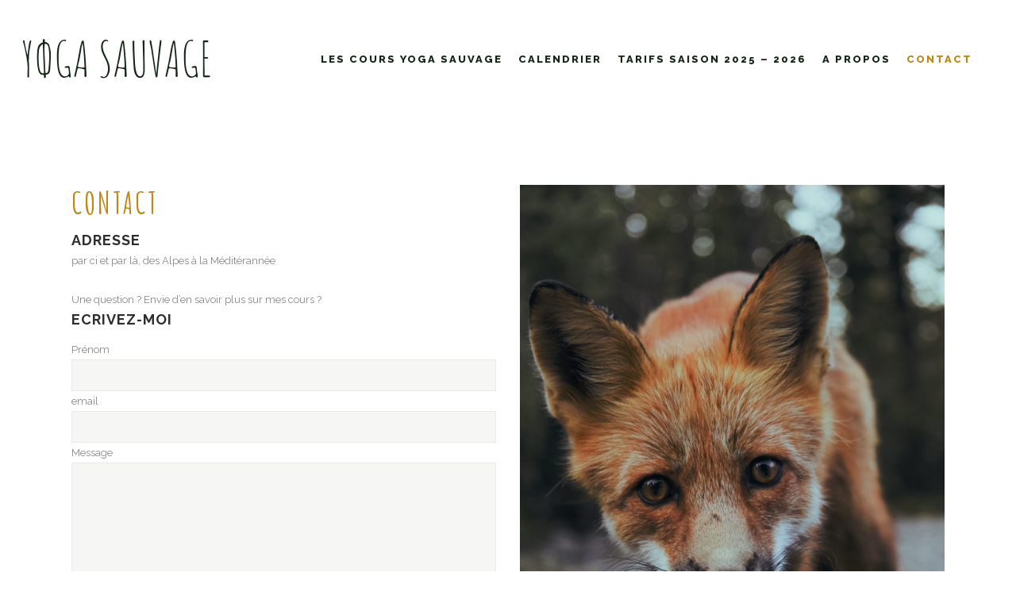

--- FILE ---
content_type: text/html; charset=UTF-8
request_url: https://www.yoga-sauvage.com/contact/
body_size: 10657
content:
	<!DOCTYPE html>
<html lang="fr-FR">
<head>
	<meta charset="UTF-8" />
			<meta name=viewport content="width=device-width,initial-scale=1,user-scalable=no">
	
	
            
            	
    
    <link rel="profile" href="http://gmpg.org/xfn/11" />

    <title>Yoga Sauvage | Contact</title>
<meta name='robots' content='max-image-preview:large' />
<link rel='dns-prefetch' href='//js.hs-scripts.com' />
<link rel='dns-prefetch' href='//www.googletagmanager.com' />
<link rel='dns-prefetch' href='//fonts.googleapis.com' />
<link rel='dns-prefetch' href='//s.w.org' />
<link rel="alternate" type="application/rss+xml" title="Yoga Sauvage &raquo; Flux" href="https://www.yoga-sauvage.com/feed/" />
<link rel="alternate" type="application/rss+xml" title="Yoga Sauvage &raquo; Flux des commentaires" href="https://www.yoga-sauvage.com/comments/feed/" />
		<script type="text/javascript">
			window._wpemojiSettings = {"baseUrl":"https:\/\/s.w.org\/images\/core\/emoji\/13.1.0\/72x72\/","ext":".png","svgUrl":"https:\/\/s.w.org\/images\/core\/emoji\/13.1.0\/svg\/","svgExt":".svg","source":{"concatemoji":"https:\/\/www.yoga-sauvage.com\/wp-includes\/js\/wp-emoji-release.min.js?ver=5.8.12"}};
			!function(e,a,t){var n,r,o,i=a.createElement("canvas"),p=i.getContext&&i.getContext("2d");function s(e,t){var a=String.fromCharCode;p.clearRect(0,0,i.width,i.height),p.fillText(a.apply(this,e),0,0);e=i.toDataURL();return p.clearRect(0,0,i.width,i.height),p.fillText(a.apply(this,t),0,0),e===i.toDataURL()}function c(e){var t=a.createElement("script");t.src=e,t.defer=t.type="text/javascript",a.getElementsByTagName("head")[0].appendChild(t)}for(o=Array("flag","emoji"),t.supports={everything:!0,everythingExceptFlag:!0},r=0;r<o.length;r++)t.supports[o[r]]=function(e){if(!p||!p.fillText)return!1;switch(p.textBaseline="top",p.font="600 32px Arial",e){case"flag":return s([127987,65039,8205,9895,65039],[127987,65039,8203,9895,65039])?!1:!s([55356,56826,55356,56819],[55356,56826,8203,55356,56819])&&!s([55356,57332,56128,56423,56128,56418,56128,56421,56128,56430,56128,56423,56128,56447],[55356,57332,8203,56128,56423,8203,56128,56418,8203,56128,56421,8203,56128,56430,8203,56128,56423,8203,56128,56447]);case"emoji":return!s([10084,65039,8205,55357,56613],[10084,65039,8203,55357,56613])}return!1}(o[r]),t.supports.everything=t.supports.everything&&t.supports[o[r]],"flag"!==o[r]&&(t.supports.everythingExceptFlag=t.supports.everythingExceptFlag&&t.supports[o[r]]);t.supports.everythingExceptFlag=t.supports.everythingExceptFlag&&!t.supports.flag,t.DOMReady=!1,t.readyCallback=function(){t.DOMReady=!0},t.supports.everything||(n=function(){t.readyCallback()},a.addEventListener?(a.addEventListener("DOMContentLoaded",n,!1),e.addEventListener("load",n,!1)):(e.attachEvent("onload",n),a.attachEvent("onreadystatechange",function(){"complete"===a.readyState&&t.readyCallback()})),(n=t.source||{}).concatemoji?c(n.concatemoji):n.wpemoji&&n.twemoji&&(c(n.twemoji),c(n.wpemoji)))}(window,document,window._wpemojiSettings);
		</script>
		<style type="text/css">
img.wp-smiley,
img.emoji {
	display: inline !important;
	border: none !important;
	box-shadow: none !important;
	height: 1em !important;
	width: 1em !important;
	margin: 0 .07em !important;
	vertical-align: -0.1em !important;
	background: none !important;
	padding: 0 !important;
}
</style>
	<link rel='stylesheet' id='layerslider-css'  href='https://www.yoga-sauvage.com/wp-content/plugins/LayerSlider/assets/static/layerslider/css/layerslider.css?ver=6.11.8' type='text/css' media='all' />
<link rel='stylesheet' id='contact-form-7-css'  href='https://www.yoga-sauvage.com/wp-content/plugins/contact-form-7/includes/css/styles.css?ver=5.4.2' type='text/css' media='all' />
<link rel='stylesheet' id='timetable_sf_style-css'  href='https://www.yoga-sauvage.com/wp-content/plugins/timetable/style/superfish.css?ver=5.8.12' type='text/css' media='all' />
<link rel='stylesheet' id='timetable_gtip2_style-css'  href='https://www.yoga-sauvage.com/wp-content/plugins/timetable/style/jquery.qtip.css?ver=5.8.12' type='text/css' media='all' />
<link rel='stylesheet' id='timetable_style-css'  href='https://www.yoga-sauvage.com/wp-content/plugins/timetable/style/style.css?ver=5.8.12' type='text/css' media='all' />
<link rel='stylesheet' id='timetable_event_template-css'  href='https://www.yoga-sauvage.com/wp-content/plugins/timetable/style/event_template.css?ver=5.8.12' type='text/css' media='all' />
<link rel='stylesheet' id='timetable_responsive_style-css'  href='https://www.yoga-sauvage.com/wp-content/plugins/timetable/style/responsive.css?ver=5.8.12' type='text/css' media='all' />
<link rel='stylesheet' id='timetable_font_lato-css'  href='//fonts.googleapis.com/css?family=Lato%3A400%2C700&#038;ver=5.8.12' type='text/css' media='all' />
<link rel='stylesheet' id='mediaelement-css'  href='https://www.yoga-sauvage.com/wp-includes/js/mediaelement/mediaelementplayer-legacy.min.css?ver=4.2.16' type='text/css' media='all' />
<link rel='stylesheet' id='wp-mediaelement-css'  href='https://www.yoga-sauvage.com/wp-includes/js/mediaelement/wp-mediaelement.min.css?ver=5.8.12' type='text/css' media='all' />
<link rel='stylesheet' id='cabin-qode-default-style-css'  href='https://www.yoga-sauvage.com/wp-content/themes/cabin/style.css?ver=5.8.12' type='text/css' media='all' />
<link rel='stylesheet' id='cabin-qode-stylesheet-css'  href='https://www.yoga-sauvage.com/wp-content/themes/cabin/css/stylesheet.min.css?ver=5.8.12' type='text/css' media='all' />
<link rel='stylesheet' id='cabin-qode-blog-css'  href='https://www.yoga-sauvage.com/wp-content/themes/cabin/css/blog.min.css?ver=5.8.12' type='text/css' media='all' />
<link rel='stylesheet' id='cabin-qode-style-dynamic-css'  href='https://www.yoga-sauvage.com/wp-content/themes/cabin/css/style_dynamic.css?ver=1739533148' type='text/css' media='all' />
<style id='cabin-qode-style-dynamic-inline-css' type='text/css'>
.page-id-49 .ms-section{
    padding: 0px;
}
</style>
<link rel='stylesheet' id='cabin-qode-font_awesome-css'  href='https://www.yoga-sauvage.com/wp-content/themes/cabin/css/font-awesome/css/font-awesome.min.css?ver=5.8.12' type='text/css' media='all' />
<link rel='stylesheet' id='cabin-qode-font_elegant-css'  href='https://www.yoga-sauvage.com/wp-content/themes/cabin/css/elegant-icons/style.min.css?ver=5.8.12' type='text/css' media='all' />
<link rel='stylesheet' id='cabin-qode-ion_icons-css'  href='https://www.yoga-sauvage.com/wp-content/themes/cabin/css/ion-icons/css/ionicons.min.css?ver=5.8.12' type='text/css' media='all' />
<link rel='stylesheet' id='cabin-qode-linea_icons-css'  href='https://www.yoga-sauvage.com/wp-content/themes/cabin/css/linea-icons/style.css?ver=5.8.12' type='text/css' media='all' />
<link rel='stylesheet' id='cabin-qode-responsive-css'  href='https://www.yoga-sauvage.com/wp-content/themes/cabin/css/responsive.min.css?ver=5.8.12' type='text/css' media='all' />
<link rel='stylesheet' id='cabin-qode-style-dynamic-responsive-css'  href='https://www.yoga-sauvage.com/wp-content/themes/cabin/css/style_dynamic_responsive.css?ver=1739533148' type='text/css' media='all' />
<link rel='stylesheet' id='js_composer_front-css'  href='https://www.yoga-sauvage.com/wp-content/plugins/js_composer/assets/css/js_composer.min.css?ver=6.4.1' type='text/css' media='all' />
<link rel='stylesheet' id='cabin-qode-mac-stylesheet-css'  href='https://www.yoga-sauvage.com/wp-content/themes/cabin/css/mac_stylesheet.css?ver=5.8.12' type='text/css' media='all' />
<link rel='stylesheet' id='cabin-qode-webkit-css'  href='https://www.yoga-sauvage.com/wp-content/themes/cabin/css/webkit_stylesheet.css?ver=5.8.12' type='text/css' media='all' />
<link rel='stylesheet' id='cabin-google-fonts-css'  href='https://fonts.googleapis.com/css?family=Raleway%3A200%2C300%2C300i%2C400%2C400i%2C600%2C600i%2C700%2C700i%2C800%7COpen+Sans%3A200%2C300%2C300i%2C400%2C400i%2C600%2C600i%2C700%2C700i%2C800%7CLora%3A200%2C300%2C300i%2C400%2C400i%2C600%2C600i%2C700%2C700i%2C800%7CRaleway%3A200%2C300%2C300i%2C400%2C400i%2C600%2C600i%2C700%2C700i%2C800%7CLora%3A200%2C300%2C300i%2C400%2C400i%2C600%2C600i%2C700%2C700i%2C800%7CAmatic+SC%3A200%2C300%2C300i%2C400%2C400i%2C600%2C600i%2C700%2C700i%2C800&#038;subset=latin%2Clatin-ext&#038;ver=1.0.0' type='text/css' media='all' />
<link rel='stylesheet' id='childstyle-css'  href='https://www.yoga-sauvage.com/wp-content/themes/cabin-child/style.css?ver=5.8.12' type='text/css' media='all' />
<script type='text/javascript' src='https://www.yoga-sauvage.com/wp-includes/js/jquery/jquery.min.js?ver=3.6.0' id='jquery-core-js'></script>
<script type='text/javascript' src='https://www.yoga-sauvage.com/wp-includes/js/jquery/jquery-migrate.min.js?ver=3.3.2' id='jquery-migrate-js'></script>
<script type='text/javascript' id='layerslider-utils-js-extra'>
/* <![CDATA[ */
var LS_Meta = {"v":"6.11.8","fixGSAP":"1"};
/* ]]> */
</script>
<script type='text/javascript' src='https://www.yoga-sauvage.com/wp-content/plugins/LayerSlider/assets/static/layerslider/js/layerslider.utils.js?ver=6.11.8' id='layerslider-utils-js'></script>
<script type='text/javascript' src='https://www.yoga-sauvage.com/wp-content/plugins/LayerSlider/assets/static/layerslider/js/layerslider.kreaturamedia.jquery.js?ver=6.11.8' id='layerslider-js'></script>
<script type='text/javascript' src='https://www.yoga-sauvage.com/wp-content/plugins/LayerSlider/assets/static/layerslider/js/layerslider.transitions.js?ver=6.11.8' id='layerslider-transitions-js'></script>
<script type='text/javascript' src='https://www.googletagmanager.com/gtag/js?id=UA-181754387-1' id='google_gtagjs-js' async></script>
<script type='text/javascript' id='google_gtagjs-js-after'>
window.dataLayer = window.dataLayer || [];function gtag(){dataLayer.push(arguments);}
gtag("js", new Date());
gtag("set", "developer_id.dZTNiMT", true);
gtag("config", "UA-181754387-1", {"anonymize_ip":true});
</script>
<meta name="generator" content="Powered by LayerSlider 6.11.8 - Multi-Purpose, Responsive, Parallax, Mobile-Friendly Slider Plugin for WordPress." />
<!-- LayerSlider updates and docs at: https://layerslider.kreaturamedia.com -->
<link rel="https://api.w.org/" href="https://www.yoga-sauvage.com/wp-json/" /><link rel="alternate" type="application/json" href="https://www.yoga-sauvage.com/wp-json/wp/v2/pages/41150" /><link rel="EditURI" type="application/rsd+xml" title="RSD" href="https://www.yoga-sauvage.com/xmlrpc.php?rsd" />
<link rel="wlwmanifest" type="application/wlwmanifest+xml" href="https://www.yoga-sauvage.com/wp-includes/wlwmanifest.xml" /> 
<meta name="generator" content="WordPress 5.8.12" />
<link rel="canonical" href="https://www.yoga-sauvage.com/contact/" />
<link rel='shortlink' href='https://www.yoga-sauvage.com/?p=41150' />
<link rel="alternate" type="application/json+oembed" href="https://www.yoga-sauvage.com/wp-json/oembed/1.0/embed?url=https%3A%2F%2Fwww.yoga-sauvage.com%2Fcontact%2F" />
<link rel="alternate" type="text/xml+oembed" href="https://www.yoga-sauvage.com/wp-json/oembed/1.0/embed?url=https%3A%2F%2Fwww.yoga-sauvage.com%2Fcontact%2F&#038;format=xml" />
<meta name="generator" content="Site Kit by Google 1.27.0" />			<!-- DO NOT COPY THIS SNIPPET! Start of Page Analytics Tracking for HubSpot WordPress plugin v8.4.90-->
			<script type="text/javascript">
				var _hsq = _hsq || [];
				_hsq.push(["setContentType", "standard-page"]);
			</script>
			<!-- DO NOT COPY THIS SNIPPET! End of Page Analytics Tracking for HubSpot WordPress plugin -->
						<script>
				(function() {
					var hbspt = window.hbspt = window.hbspt || {};
					hbspt.forms = hbspt.forms || {};
					hbspt._wpFormsQueue = [];
					hbspt.enqueueForm = function(formDef) {
						if (hbspt.forms && hbspt.forms.create) {
							hbspt.forms.create(formDef);
						} else {
							hbspt._wpFormsQueue.push(formDef);
						}
					}
					if (!window.hbspt.forms.create) {
						Object.defineProperty(window.hbspt.forms, 'create', {
							configurable: true,
							get: function() {
								return hbspt._wpCreateForm;
							},
							set: function(value) {
								hbspt._wpCreateForm = value;
								while (hbspt._wpFormsQueue.length) {
									var formDef = hbspt._wpFormsQueue.shift();
									if (!document.currentScript) {
										var formScriptId = 'leadin-forms-v2-js';
										hubspot.utils.currentScript = document.getElementById(formScriptId);
									}
									hbspt._wpCreateForm.call(hbspt.forms, formDef);
								}
							},
						});
					}
				})();
			</script>
		<style type="text/css">.recentcomments a{display:inline !important;padding:0 !important;margin:0 !important;}</style><meta name="generator" content="Powered by WPBakery Page Builder - drag and drop page builder for WordPress."/>
<link rel="icon" href="https://www.yoga-sauvage.com/wp-content/uploads/2020/10/cropped-yoga-sauvage-32x32.jpg" sizes="32x32" />
<link rel="icon" href="https://www.yoga-sauvage.com/wp-content/uploads/2020/10/cropped-yoga-sauvage-192x192.jpg" sizes="192x192" />
<link rel="apple-touch-icon" href="https://www.yoga-sauvage.com/wp-content/uploads/2020/10/cropped-yoga-sauvage-180x180.jpg" />
<meta name="msapplication-TileImage" content="https://www.yoga-sauvage.com/wp-content/uploads/2020/10/cropped-yoga-sauvage-270x270.jpg" />
<noscript><style> .wpb_animate_when_almost_visible { opacity: 1; }</style></noscript>
</head>

<body class="page-template-default page page-id-41150 cabin-core-1.0.2 select-child-theme-ver-1.0.0 select-theme-ver-3.3 ajax_fade page_not_loaded  smooth_scroll wpb-js-composer js-comp-ver-6.4.1 vc_responsive">

        <div class="ajax_loader"><div class="ajax_loader_1"><div class="pulse"></div></div></div>
    
<div class="wrapper">
<div class="wrapper_inner">

    
    
    <header class="page_header scrolled_not_transparent  stick">
                <div class="header_inner clearfix">

            <!--insert start-->
                                                    <!--insert end-->
            <div class="header_top_bottom_holder">
                                <div class="header_bottom clearfix " style="background-color:rgba(255, 255, 255, 1);" >
                                                                                    <div class="header_inner_left">
                                                                                                                <div class="mobile_menu_button">
										<span>
											<span aria-hidden="true" class="qode_icon_font_elegant icon_menu " ></span>										</span>
                                        </div>
                                    


                                                                            <div class="logo_wrapper" >
                                                                                        <div class="q_logo"><a  href="https://www.yoga-sauvage.com/"><img class="normal" src="https://www.yoga-sauvage.com/wp-content/uploads/2021/03/Logo-YФGA-SAUVAGE-green.png" alt="Logo"/><img class="light" src="https://www.yoga-sauvage.com/wp-content/uploads/2021/03/Logo-YФGA-SAUVAGE-green.png" alt="Logo"/><img class="dark" src="https://www.yoga-sauvage.com/wp-content/uploads/2020/10/yoga-sauvage-cours.png" alt="Logo"/><img class="sticky" src="https://www.yoga-sauvage.com/wp-content/uploads/2021/03/Logo-YФGA-SAUVAGE-green.png" alt="Logo"/><img class="mobile" src="https://www.yoga-sauvage.com/wp-content/uploads/2021/03/Logo-YФGA-SAUVAGE-green.png" alt="Logo"/></a></div>
                                                                                    </div>
                                    

                                                                                                        </div>
                                                                                                                                                                                <div class="header_inner_right">
                                            <div class="side_menu_button_wrapper right">
                                                                                                                                                <div class="side_menu_button">
                                                    <!-- insert start-->
                                                                                                        <!--insert end-->
                                                                                                                                                        </div>
                                            </div>
                                        </div>
                                                                                                            <nav class="main_menu drop_down   right">
                                        <ul id="menu-menu-principal" class=""><li id="nav-menu-item-41360" class="menu-item menu-item-type-post_type menu-item-object-page  narrow"><a href="https://www.yoga-sauvage.com/cours/" class=""><span class="item_inner"><span class="menu_icon_wrapper"><i class="menu_icon blank fa"></i></span><span class="item_text">Les cours Yoga Sauvage</span></span><span class="plus"></span></a></li>
<li id="nav-menu-item-41230" class="menu-item menu-item-type-post_type menu-item-object-page  narrow"><a href="https://www.yoga-sauvage.com/calendrier/" class=""><span class="item_inner"><span class="menu_icon_wrapper"><i class="menu_icon blank fa"></i></span><span class="item_text">Calendrier</span></span><span class="plus"></span></a></li>
<li id="nav-menu-item-41309" class="menu-item menu-item-type-post_type menu-item-object-page  narrow"><a href="https://www.yoga-sauvage.com/tarifs/" class=""><span class="item_inner"><span class="menu_icon_wrapper"><i class="menu_icon blank fa"></i></span><span class="item_text">Tarifs Saison 2025 &#8211; 2026</span></span><span class="plus"></span></a></li>
<li id="nav-menu-item-41173" class="menu-item menu-item-type-post_type menu-item-object-page  narrow"><a href="https://www.yoga-sauvage.com/a-propos/" class=""><span class="item_inner"><span class="menu_icon_wrapper"><i class="menu_icon blank fa"></i></span><span class="item_text">A propos</span></span><span class="plus"></span></a></li>
<li id="nav-menu-item-41174" class="menu-item menu-item-type-post_type menu-item-object-page current-menu-item page_item page-item-41150 current_page_item  narrow"><a href="https://www.yoga-sauvage.com/contact/" class=" current "><span class="item_inner"><span class="menu_icon_wrapper"><i class="menu_icon blank fa"></i></span><span class="item_text">Contact</span></span><span class="plus"></span></a></li>
</ul>                                    </nav>
                                                                                                                                                                                <nav class="mobile_menu">
                                        <ul id="menu-menu-principal-1" class=""><li id="mobile-menu-item-41360" class="menu-item menu-item-type-post_type menu-item-object-page "><a href="https://www.yoga-sauvage.com/cours/" class=""><span>Les cours Yoga Sauvage</span></a><span class="mobile_arrow"><i class="fa fa-angle-right"></i><i class="fa fa-angle-down"></i></span></li>
<li id="mobile-menu-item-41230" class="menu-item menu-item-type-post_type menu-item-object-page "><a href="https://www.yoga-sauvage.com/calendrier/" class=""><span>Calendrier</span></a><span class="mobile_arrow"><i class="fa fa-angle-right"></i><i class="fa fa-angle-down"></i></span></li>
<li id="mobile-menu-item-41309" class="menu-item menu-item-type-post_type menu-item-object-page "><a href="https://www.yoga-sauvage.com/tarifs/" class=""><span>Tarifs Saison 2025 &#8211; 2026</span></a><span class="mobile_arrow"><i class="fa fa-angle-right"></i><i class="fa fa-angle-down"></i></span></li>
<li id="mobile-menu-item-41173" class="menu-item menu-item-type-post_type menu-item-object-page "><a href="https://www.yoga-sauvage.com/a-propos/" class=""><span>A propos</span></a><span class="mobile_arrow"><i class="fa fa-angle-right"></i><i class="fa fa-angle-down"></i></span></li>
<li id="mobile-menu-item-41174" class="menu-item menu-item-type-post_type menu-item-object-page current-menu-item page_item page-item-41150 current_page_item "><a href="https://www.yoga-sauvage.com/contact/" class=" current "><span>Contact</span></a><span class="mobile_arrow"><i class="fa fa-angle-right"></i><i class="fa fa-angle-down"></i></span></li>
</ul>                                    </nav>
                                                        </div>
                </div>
            </div>
    </header>



        <a id='back_to_top' class="" href='#'>
			<span class="qode_icon_stack">
				<span aria-hidden="true" class="qode_icon_font_elegant arrow_carrot-up  " ></span>			</span>
    </a>




    
<div class="content content_top_margin_none">

    
                    <div class="meta">
                
		<div class="seo_title">  Contact</div>

				                <span id="qode_page_id">41150</span>
                <div class="body_classes">page-template-default,page,page-id-41150,cabin-core-1.0.2,select-child-theme-ver-1.0.0,select-theme-ver-3.3,ajax_fade,page_not_loaded,,smooth_scroll,wpb-js-composer js-comp-ver-6.4.1,vc_responsive</div>
            </div>
            
    
	<div class="content_inner  ">
				    	    
				
		<div class="container">
        
                <div class="container_inner default_template_holder clearfix" >
																<div      class="vc_row wpb_row section  grid_section" style=' padding-top:39px; padding-bottom:20px; text-align:left;'><div class=" section_inner clearfix"><div class='section_inner_margin clearfix'><div class="wpb_column vc_column_container vc_col-sm-6"><div class="vc_column-inner"><div class="wpb_wrapper">
	<div class="wpb_text_column wpb_content_element ">
		<div class="wpb_wrapper">
			<h2 style="text-align: left;">Contact</h2>

		</div> 
	</div>     <div class="vc_empty_space"  style="height: 12px" ><span class="vc_empty_space_inner"><div class="empty_space_image"
                 ></div>
</span></div>


	<div class="wpb_text_column wpb_content_element ">
		<div class="wpb_wrapper">
			<h5>ADRESSE</h5>

		</div> 
	</div> 
	<div class="wpb_text_column wpb_content_element ">
		<div class="wpb_wrapper">
			<p>par ci et par là, des Alpes à la Méditérannée</p>

		</div> 
	</div>     <div class="vc_empty_space"  style="height: 24px" ><span class="vc_empty_space_inner"><div class="empty_space_image"
                 ></div>
</span></div>


	<div class="wpb_text_column wpb_content_element ">
		<div class="wpb_wrapper">
			<p>Une question ? Envie d&rsquo;en savoir plus sur mes cours ?</p>
<h5>Ecrivez-moi</h5>

		</div> 
	</div>     <div class="vc_empty_space"  style="height: 12px" ><span class="vc_empty_space_inner"><div class="empty_space_image"
                 ></div>
</span></div>

<div role="form" class="wpcf7" id="wpcf7-f15-p41150-o1" lang="fr-FR" dir="ltr">
<div class="screen-reader-response"><p role="status" aria-live="polite" aria-atomic="true"></p> <ul></ul></div>
<form action="/contact/#wpcf7-f15-p41150-o1" method="post" class="wpcf7-form init default" novalidate="novalidate" data-status="init">
<div style="display: none;">
<input type="hidden" name="_wpcf7" value="15" />
<input type="hidden" name="_wpcf7_version" value="5.4.2" />
<input type="hidden" name="_wpcf7_locale" value="fr_FR" />
<input type="hidden" name="_wpcf7_unit_tag" value="wpcf7-f15-p41150-o1" />
<input type="hidden" name="_wpcf7_container_post" value="41150" />
<input type="hidden" name="_wpcf7_posted_data_hash" value="" />
</div>
<p><label> Prénom<br />
    <span class="wpcf7-form-control-wrap your-name"><input type="text" name="your-name" value="" size="40" class="wpcf7-form-control wpcf7-text wpcf7-validates-as-required" aria-required="true" aria-invalid="false" /></span> </label></p>
<p><label> email<br />
    <span class="wpcf7-form-control-wrap your-email"><input type="email" name="your-email" value="" size="40" class="wpcf7-form-control wpcf7-text wpcf7-email wpcf7-validates-as-required wpcf7-validates-as-email" aria-required="true" aria-invalid="false" /></span> </label></p>
<p><label> Message<br />
    <span class="wpcf7-form-control-wrap your-message"><textarea name="your-message" cols="40" rows="10" class="wpcf7-form-control wpcf7-textarea" aria-invalid="false"></textarea></span> </label></p>
<p><input type="submit" value="Envoyer" class="wpcf7-form-control wpcf7-submit" /></p>
<p style="display: none !important;" class="akismet-fields-container" data-prefix="_wpcf7_ak_"><label>&#916;<textarea name="_wpcf7_ak_hp_textarea" cols="45" rows="8" maxlength="100"></textarea></label><input type="hidden" id="ak_js_1" name="_wpcf7_ak_js" value="144"/><script>document.getElementById( "ak_js_1" ).setAttribute( "value", ( new Date() ).getTime() );</script></p><div class="frc-captcha " data-sitekey="FCMI91IN7IQ2AAPP" data-lang="fr" ></div>
		<noscript>You need to enable Javascript for the anti-spam check.</noscript><div class="wpcf7-response-output" aria-hidden="true"></div></form></div></div></div></div><div class="wpb_column vc_column_container vc_col-sm-6"><div class="vc_column-inner"><div class="wpb_wrapper">
    <div class="wpb_single_image wpb_content_element vc_align_left">
        <div class="wpb_wrapper">
            
            <div class="vc_single_image-wrapper   vc_box_border_grey"><img width="683" height="1024" src="https://www.yoga-sauvage.com/wp-content/uploads/2020/11/sunyu-tIfrzHxhPYQ-unsplash-683x1024.jpg" class="vc_single_image-img attachment-large" alt="" loading="lazy" srcset="https://www.yoga-sauvage.com/wp-content/uploads/2020/11/sunyu-tIfrzHxhPYQ-unsplash-683x1024.jpg 683w, https://www.yoga-sauvage.com/wp-content/uploads/2020/11/sunyu-tIfrzHxhPYQ-unsplash-200x300.jpg 200w, https://www.yoga-sauvage.com/wp-content/uploads/2020/11/sunyu-tIfrzHxhPYQ-unsplash-768x1152.jpg 768w, https://www.yoga-sauvage.com/wp-content/uploads/2020/11/sunyu-tIfrzHxhPYQ-unsplash-1024x1536.jpg 1024w, https://www.yoga-sauvage.com/wp-content/uploads/2020/11/sunyu-tIfrzHxhPYQ-unsplash-1365x2048.jpg 1365w, https://www.yoga-sauvage.com/wp-content/uploads/2020/11/sunyu-tIfrzHxhPYQ-unsplash-700x1050.jpg 700w, https://www.yoga-sauvage.com/wp-content/uploads/2020/11/sunyu-tIfrzHxhPYQ-unsplash-scaled.jpg 1707w" sizes="(max-width: 683px) 100vw, 683px" /></div>
        </div>
    </div>
<div class="separator  transparent   " style="margin-top:60px"></div>
</div></div></div></div></div></div>
														 
																			    </div>
            	    </div>
	

    </div> <!-- close div.content_inner -->
</div>  <!-- close div.content -->


<footer class="footer_border_columns">
	<div class="footer_inner clearfix">
					<div class="footer_top_holder">
				<div class="footer_top">
										<div class="container">
						<div class="container_inner">
																							<div class="two_columns_50_50 clearfix">
										<div class="qode_column column1">
											<div class="column_inner">
												<div class="two_columns_50_50 clearfix">
													<div class="qode_column column1">
														<div class="column_inner">
															<div id="block-5" class="widget widget_block widget_media_image">
<div class="wp-block-image"><figure class="aligncenter size-full"><img loading="lazy" width="500" height="200" src="https://www.yoga-sauvage.com/wp-content/uploads/2020/10/yoga-sauvage-cours.png" alt="Cours de yoga en Savoie et dans les Alpes" class="wp-image-40910" srcset="https://www.yoga-sauvage.com/wp-content/uploads/2020/10/yoga-sauvage-cours.png 500w, https://www.yoga-sauvage.com/wp-content/uploads/2020/10/yoga-sauvage-cours-300x120.png 300w" sizes="(max-width: 500px) 100vw, 500px" /></figure></div>
</div><div id="text-5" class="widget widget_text"><h4>Marie Dupraz</h4>			<div class="textwidget"></div>
		</div><div id="block-3" class="widget widget_block widget_text">
<p>Ashtanga Vinyasa Yoga</p>
</div><div id="block-4" class="widget widget_block widget_text">
<p>Vinyasa Krama</p>
</div>														</div>
													</div>
													<div class="qode_column column2">
														<div class="column_inner">
															<div id="text-6" class="widget widget_text">			<div class="textwidget"><div class="separator  transparent center  " style="margin-top:30px;margin-bottom:0px"></div>

<h3><font color="#ffffff">Cours de yoga dynamique</font></h3>
<div class="separator  transparent center  " style="margin-top:5px;margin-bottom:0px"></div>

</div>
		</div>														</div>
													</div>
												</div>
											</div>
										</div>
										<div class="qode_column column2">
											<div class="column_inner">
												<div id="nav_menu-2" class="widget widget_nav_menu"><div class="menu-menu-principal-container"><ul id="menu-menu-principal-2" class="menu"><li id="menu-item-41360" class="menu-item menu-item-type-post_type menu-item-object-page menu-item-41360"><a href="https://www.yoga-sauvage.com/cours/">Les cours Yoga Sauvage</a></li>
<li id="menu-item-41230" class="menu-item menu-item-type-post_type menu-item-object-page menu-item-41230"><a href="https://www.yoga-sauvage.com/calendrier/">Calendrier</a></li>
<li id="menu-item-41309" class="menu-item menu-item-type-post_type menu-item-object-page menu-item-41309"><a href="https://www.yoga-sauvage.com/tarifs/">Tarifs Saison 2025 &#8211; 2026</a></li>
<li id="menu-item-41173" class="menu-item menu-item-type-post_type menu-item-object-page menu-item-41173"><a href="https://www.yoga-sauvage.com/a-propos/">A propos</a></li>
<li id="menu-item-41174" class="menu-item menu-item-type-post_type menu-item-object-page current-menu-item page_item page-item-41150 current_page_item menu-item-41174"><a href="https://www.yoga-sauvage.com/contact/" aria-current="page">Contact</a></li>
</ul></div></div><div id="nav_menu-3" class="widget widget_nav_menu"><div class="menu-mentions-rgpd-container"><ul id="menu-mentions-rgpd" class="menu"><li id="menu-item-41286" class="menu-item menu-item-type-post_type menu-item-object-page menu-item-41286"><a href="https://www.yoga-sauvage.com/yoga-mala/">Yoga Mala</a></li>
<li id="menu-item-41182" class="menu-item menu-item-type-post_type menu-item-object-page menu-item-privacy-policy menu-item-41182"><a href="https://www.yoga-sauvage.com/politique-de-confidentialite/">Politique de confidentialité</a></li>
</ul></div></div>											</div>
										</div>
									</div>
																						</div>
					</div>
								</div>
                
			</div>
				            			<div class="footer_bottom_holder">
                <div class="footer_bottom_holder_inner">
                                        <div class="container">
                        <div class="container_inner">
                            
                                                                <div class="three_columns clearfix">
                                        <div class="qode_column column1">
                                            <div class="column_inner">
                                                                                            </div>
                                        </div>
                                        <div class="qode_column column2">
                                            <div class="column_inner">
                                                
<p></p>
<p>© Copyright 2022 - Marie Dupraz - Yoga Sauvage ®</p>                                            </div>
                                        </div>
                                        <div class="qode_column column3">
                                            <div class="column_inner">
                                                                                            </div>
                                        </div>
                                    </div>
                                                                                        </div>
                    </div>
                                </div>
			</div>
            		
		
	</div>
</footer>
</div> <!-- close div.wrapper_inner  -->
</div> <!-- close div.wrapper -->
<script type="text/html" id="wpb-modifications"></script><script type='text/javascript' src='https://www.yoga-sauvage.com/wp-includes/js/dist/vendor/regenerator-runtime.min.js?ver=0.13.7' id='regenerator-runtime-js'></script>
<script type='text/javascript' src='https://www.yoga-sauvage.com/wp-includes/js/dist/vendor/wp-polyfill.min.js?ver=3.15.0' id='wp-polyfill-js'></script>
<script type='text/javascript' id='contact-form-7-js-extra'>
/* <![CDATA[ */
var wpcf7 = {"api":{"root":"https:\/\/www.yoga-sauvage.com\/wp-json\/","namespace":"contact-form-7\/v1"}};
/* ]]> */
</script>
<script type='text/javascript' src='https://www.yoga-sauvage.com/wp-content/plugins/contact-form-7/includes/js/index.js?ver=5.4.2' id='contact-form-7-js'></script>
<script async defer type="module" type='text/javascript' src='https://www.yoga-sauvage.com/wp-content/plugins/friendly-captcha/public/vendor/widget.module.min.js?ver=0.9.1' id='friendly-captcha-widget-module-js'></script>
<script async defer nomodule type='text/javascript' src='https://www.yoga-sauvage.com/wp-content/plugins/friendly-captcha/public/vendor/widget.polyfilled.min.js?ver=0.9.1' id='friendly-captcha-widget-fallback-js'></script>
<script type='text/javascript' src='https://www.yoga-sauvage.com/wp-content/plugins/friendly-captcha/modules/contact-form-7/script.js?ver=1.6.0' id='frcaptcha_wpcf7-friendly-captcha-js'></script>
<script type='text/javascript' id='leadin-script-loader-js-js-extra'>
/* <![CDATA[ */
var leadin_wordpress = {"userRole":"visitor","pageType":"page","leadinPluginVersion":"8.4.90"};
/* ]]> */
</script>
<script type='text/javascript' src='https://js.hs-scripts.com/8767639.js?integration=WordPress' async defer id='hs-script-loader'></script>
<script type='text/javascript' src='https://www.yoga-sauvage.com/wp-includes/js/jquery/ui/core.min.js?ver=1.12.1' id='jquery-ui-core-js'></script>
<script type='text/javascript' src='https://www.yoga-sauvage.com/wp-includes/js/jquery/ui/tabs.min.js?ver=1.12.1' id='jquery-ui-tabs-js'></script>
<script type='text/javascript' src='https://www.yoga-sauvage.com/wp-content/plugins/timetable/js/jquery.qtip.min.js?ver=5.8.12' id='jquery-qtip2-js'></script>
<script type='text/javascript' src='https://www.yoga-sauvage.com/wp-content/plugins/timetable/js/jquery.ba-bbq.min.js?ver=5.8.12' id='jquery-ba-bqq-js'></script>
<script type='text/javascript' src='https://www.yoga-sauvage.com/wp-content/plugins/timetable/js/jquery.carouFredSel-6.2.1-packed.js?ver=5.8.12' id='jquery-carouFredSel-js'></script>
<script type='text/javascript' id='timetable_main-js-extra'>
/* <![CDATA[ */
var tt_config = [];
tt_config = {"ajaxurl":"https:\/\/www.yoga-sauvage.com\/wp-admin\/admin-ajax.php"};;
/* ]]> */
</script>
<script type='text/javascript' src='https://www.yoga-sauvage.com/wp-content/plugins/timetable/js/timetable.js?ver=5.8.12' id='timetable_main-js'></script>
<script type='text/javascript' src='https://www.yoga-sauvage.com/wp-content/themes/cabin/js/plugins/doubletaptogo.js?ver=5.8.12' id='doubletaptogo-js'></script>
<script type='text/javascript' src='https://www.yoga-sauvage.com/wp-content/themes/cabin/js/plugins/modernizr.min.js?ver=5.8.12' id='modernizr-js'></script>
<script type='text/javascript' src='https://www.yoga-sauvage.com/wp-content/themes/cabin/js/plugins/jquery.appear.min.js?ver=5.8.12' id='appear-js'></script>
<script type='text/javascript' src='https://www.yoga-sauvage.com/wp-includes/js/hoverIntent.min.js?ver=1.10.1' id='hoverIntent-js'></script>
<script type='text/javascript' src='https://www.yoga-sauvage.com/wp-includes/js/jquery/ui/mouse.min.js?ver=1.12.1' id='jquery-ui-mouse-js'></script>
<script type='text/javascript' src='https://www.yoga-sauvage.com/wp-includes/js/jquery/ui/draggable.min.js?ver=1.12.1' id='jquery-ui-draggable-js'></script>
<script type='text/javascript' src='https://www.yoga-sauvage.com/wp-includes/js/jquery/ui/droppable.min.js?ver=1.12.1' id='jquery-ui-droppable-js'></script>
<script type='text/javascript' src='https://www.yoga-sauvage.com/wp-includes/js/jquery/ui/resizable.min.js?ver=1.12.1' id='jquery-ui-resizable-js'></script>
<script type='text/javascript' src='https://www.yoga-sauvage.com/wp-includes/js/jquery/ui/selectable.min.js?ver=1.12.1' id='jquery-ui-selectable-js'></script>
<script type='text/javascript' src='https://www.yoga-sauvage.com/wp-includes/js/jquery/ui/sortable.min.js?ver=1.12.1' id='jquery-ui-sortable-js'></script>
<script type='text/javascript' src='https://www.yoga-sauvage.com/wp-includes/js/jquery/ui/accordion.min.js?ver=1.12.1' id='jquery-ui-accordion-js'></script>
<script type='text/javascript' src='https://www.yoga-sauvage.com/wp-includes/js/jquery/ui/menu.min.js?ver=1.12.1' id='jquery-ui-menu-js'></script>
<script type='text/javascript' src='https://www.yoga-sauvage.com/wp-includes/js/dist/dom-ready.min.js?ver=71883072590656bf22c74c7b887df3dd' id='wp-dom-ready-js'></script>
<script type='text/javascript' src='https://www.yoga-sauvage.com/wp-includes/js/dist/hooks.min.js?ver=a7edae857aab69d69fa10d5aef23a5de' id='wp-hooks-js'></script>
<script type='text/javascript' src='https://www.yoga-sauvage.com/wp-includes/js/dist/i18n.min.js?ver=5f1269854226b4dd90450db411a12b79' id='wp-i18n-js'></script>
<script type='text/javascript' id='wp-i18n-js-after'>
wp.i18n.setLocaleData( { 'text direction\u0004ltr': [ 'ltr' ] } );
</script>
<script type='text/javascript' id='wp-a11y-js-translations'>
( function( domain, translations ) {
	var localeData = translations.locale_data[ domain ] || translations.locale_data.messages;
	localeData[""].domain = domain;
	wp.i18n.setLocaleData( localeData, domain );
} )( "default", {"translation-revision-date":"2022-10-31 12:56:43+0000","generator":"GlotPress\/4.0.1","domain":"messages","locale_data":{"messages":{"":{"domain":"messages","plural-forms":"nplurals=2; plural=n > 1;","lang":"fr"},"Notifications":["Notifications"]}},"comment":{"reference":"wp-includes\/js\/dist\/a11y.js"}} );
</script>
<script type='text/javascript' src='https://www.yoga-sauvage.com/wp-includes/js/dist/a11y.min.js?ver=0ac8327cc1c40dcfdf29716affd7ac63' id='wp-a11y-js'></script>
<script type='text/javascript' id='jquery-ui-autocomplete-js-extra'>
/* <![CDATA[ */
var uiAutocompleteL10n = {"noResults":"Aucun r\u00e9sultat.","oneResult":"Un r\u00e9sultat trouv\u00e9. Utilisez les fl\u00e8ches haut et bas du clavier pour les parcourir.","manyResults":"%d r\u00e9sultats trouv\u00e9s. Utilisez les fl\u00e8ches haut et bas du clavier pour les parcourir.","itemSelected":"\u00c9l\u00e9ment s\u00e9lectionn\u00e9."};
/* ]]> */
</script>
<script type='text/javascript' src='https://www.yoga-sauvage.com/wp-includes/js/jquery/ui/autocomplete.min.js?ver=1.12.1' id='jquery-ui-autocomplete-js'></script>
<script type='text/javascript' src='https://www.yoga-sauvage.com/wp-includes/js/jquery/ui/controlgroup.min.js?ver=1.12.1' id='jquery-ui-controlgroup-js'></script>
<script type='text/javascript' src='https://www.yoga-sauvage.com/wp-includes/js/jquery/ui/checkboxradio.min.js?ver=1.12.1' id='jquery-ui-checkboxradio-js'></script>
<script type='text/javascript' src='https://www.yoga-sauvage.com/wp-includes/js/jquery/ui/button.min.js?ver=1.12.1' id='jquery-ui-button-js'></script>
<script type='text/javascript' src='https://www.yoga-sauvage.com/wp-includes/js/jquery/ui/datepicker.min.js?ver=1.12.1' id='jquery-ui-datepicker-js'></script>
<script type='text/javascript' id='jquery-ui-datepicker-js-after'>
jQuery(document).ready(function(jQuery){jQuery.datepicker.setDefaults({"closeText":"Fermer","currentText":"Aujourd\u2019hui","monthNames":["janvier","f\u00e9vrier","mars","avril","mai","juin","juillet","ao\u00fbt","septembre","octobre","novembre","d\u00e9cembre"],"monthNamesShort":["Jan","F\u00e9v","Mar","Avr","Mai","Juin","Juil","Ao\u00fbt","Sep","Oct","Nov","D\u00e9c"],"nextText":"Suivant","prevText":"Pr\u00e9c\u00e9dent","dayNames":["dimanche","lundi","mardi","mercredi","jeudi","vendredi","samedi"],"dayNamesShort":["dim","lun","mar","mer","jeu","ven","sam"],"dayNamesMin":["D","L","M","M","J","V","S"],"dateFormat":"d MM yy","firstDay":1,"isRTL":false});});
</script>
<script type='text/javascript' src='https://www.yoga-sauvage.com/wp-includes/js/jquery/ui/dialog.min.js?ver=1.12.1' id='jquery-ui-dialog-js'></script>
<script type='text/javascript' src='https://www.yoga-sauvage.com/wp-includes/js/jquery/ui/effect.min.js?ver=1.12.1' id='jquery-effects-core-js'></script>
<script type='text/javascript' src='https://www.yoga-sauvage.com/wp-includes/js/jquery/ui/effect-blind.min.js?ver=1.12.1' id='jquery-effects-blind-js'></script>
<script type='text/javascript' src='https://www.yoga-sauvage.com/wp-includes/js/jquery/ui/effect-bounce.min.js?ver=1.12.1' id='jquery-effects-bounce-js'></script>
<script type='text/javascript' src='https://www.yoga-sauvage.com/wp-includes/js/jquery/ui/effect-clip.min.js?ver=1.12.1' id='jquery-effects-clip-js'></script>
<script type='text/javascript' src='https://www.yoga-sauvage.com/wp-includes/js/jquery/ui/effect-drop.min.js?ver=1.12.1' id='jquery-effects-drop-js'></script>
<script type='text/javascript' src='https://www.yoga-sauvage.com/wp-includes/js/jquery/ui/effect-explode.min.js?ver=1.12.1' id='jquery-effects-explode-js'></script>
<script type='text/javascript' src='https://www.yoga-sauvage.com/wp-includes/js/jquery/ui/effect-fade.min.js?ver=1.12.1' id='jquery-effects-fade-js'></script>
<script type='text/javascript' src='https://www.yoga-sauvage.com/wp-includes/js/jquery/ui/effect-fold.min.js?ver=1.12.1' id='jquery-effects-fold-js'></script>
<script type='text/javascript' src='https://www.yoga-sauvage.com/wp-includes/js/jquery/ui/effect-highlight.min.js?ver=1.12.1' id='jquery-effects-highlight-js'></script>
<script type='text/javascript' src='https://www.yoga-sauvage.com/wp-includes/js/jquery/ui/effect-pulsate.min.js?ver=1.12.1' id='jquery-effects-pulsate-js'></script>
<script type='text/javascript' src='https://www.yoga-sauvage.com/wp-includes/js/jquery/ui/effect-size.min.js?ver=1.12.1' id='jquery-effects-size-js'></script>
<script type='text/javascript' src='https://www.yoga-sauvage.com/wp-includes/js/jquery/ui/effect-scale.min.js?ver=1.12.1' id='jquery-effects-scale-js'></script>
<script type='text/javascript' src='https://www.yoga-sauvage.com/wp-includes/js/jquery/ui/effect-shake.min.js?ver=1.12.1' id='jquery-effects-shake-js'></script>
<script type='text/javascript' src='https://www.yoga-sauvage.com/wp-includes/js/jquery/ui/effect-slide.min.js?ver=1.12.1' id='jquery-effects-slide-js'></script>
<script type='text/javascript' src='https://www.yoga-sauvage.com/wp-includes/js/jquery/ui/effect-transfer.min.js?ver=1.12.1' id='jquery-effects-transfer-js'></script>
<script type='text/javascript' src='https://www.yoga-sauvage.com/wp-includes/js/jquery/ui/progressbar.min.js?ver=1.12.1' id='jquery-ui-progressbar-js'></script>
<script type='text/javascript' src='https://www.yoga-sauvage.com/wp-includes/js/jquery/ui/slider.min.js?ver=1.12.1' id='jquery-ui-slider-js'></script>
<script type='text/javascript' src='https://www.yoga-sauvage.com/wp-includes/js/jquery/ui/spinner.min.js?ver=1.12.1' id='jquery-ui-spinner-js'></script>
<script type='text/javascript' src='https://www.yoga-sauvage.com/wp-includes/js/jquery/ui/tooltip.min.js?ver=1.12.1' id='jquery-ui-tooltip-js'></script>
<script type='text/javascript' src='https://www.yoga-sauvage.com/wp-content/themes/cabin/js/plugins/absoluteCounter.min.js?ver=5.8.12' id='absoluteCounter-js'></script>
<script type='text/javascript' src='https://www.yoga-sauvage.com/wp-content/themes/cabin/js/plugins/easyPieChart.min.js?ver=5.8.12' id='easyPieChart-js'></script>
<script type='text/javascript' src='https://www.yoga-sauvage.com/wp-content/themes/cabin/js/plugins/mixItUp.min.js?ver=5.8.12' id='mixItUp-js'></script>
<script type='text/javascript' src='https://www.yoga-sauvage.com/wp-content/themes/cabin/js/plugins/jquery.nicescroll.min.js?ver=5.8.12' id='niceScroll-js'></script>
<script type='text/javascript' src='https://www.yoga-sauvage.com/wp-content/themes/cabin/js/plugins/jquery.prettyPhoto.min.js?ver=5.8.12' id='prettyPhoto-js'></script>
<script type='text/javascript' src='https://www.yoga-sauvage.com/wp-content/themes/cabin/js/plugins/jquery.fitvids.min.js?ver=5.8.12' id='fitvids-js'></script>
<script type='text/javascript' src='https://www.yoga-sauvage.com/wp-content/plugins/js_composer/assets/lib/bower/flexslider/jquery.flexslider-min.js?ver=6.4.1' id='flexslider-js'></script>
<script type='text/javascript' id='mediaelement-core-js-before'>
var mejsL10n = {"language":"fr","strings":{"mejs.download-file":"T\u00e9l\u00e9charger le fichier","mejs.install-flash":"Vous utilisez un navigateur qui n\u2019a pas le lecteur Flash activ\u00e9 ou install\u00e9. Veuillez activer votre extension Flash ou t\u00e9l\u00e9charger la derni\u00e8re version \u00e0 partir de cette adresse\u00a0: https:\/\/get.adobe.com\/flashplayer\/","mejs.fullscreen":"Plein \u00e9cran","mejs.play":"Lecture","mejs.pause":"Pause","mejs.time-slider":"Curseur de temps","mejs.time-help-text":"Utilisez les fl\u00e8ches droite\/gauche pour avancer d\u2019une seconde, haut\/bas pour avancer de dix secondes.","mejs.live-broadcast":"\u00c9mission en direct","mejs.volume-help-text":"Utilisez les fl\u00e8ches haut\/bas pour augmenter ou diminuer le volume.","mejs.unmute":"R\u00e9activer le son","mejs.mute":"Muet","mejs.volume-slider":"Curseur de volume","mejs.video-player":"Lecteur vid\u00e9o","mejs.audio-player":"Lecteur audio","mejs.captions-subtitles":"L\u00e9gendes\/Sous-titres","mejs.captions-chapters":"Chapitres","mejs.none":"Aucun","mejs.afrikaans":"Afrikaans","mejs.albanian":"Albanais","mejs.arabic":"Arabe","mejs.belarusian":"Bi\u00e9lorusse","mejs.bulgarian":"Bulgare","mejs.catalan":"Catalan","mejs.chinese":"Chinois","mejs.chinese-simplified":"Chinois (simplifi\u00e9)","mejs.chinese-traditional":"Chinois (traditionnel)","mejs.croatian":"Croate","mejs.czech":"Tch\u00e8que","mejs.danish":"Danois","mejs.dutch":"N\u00e9erlandais","mejs.english":"Anglais","mejs.estonian":"Estonien","mejs.filipino":"Filipino","mejs.finnish":"Finnois","mejs.french":"Fran\u00e7ais","mejs.galician":"Galicien","mejs.german":"Allemand","mejs.greek":"Grec","mejs.haitian-creole":"Cr\u00e9ole ha\u00eftien","mejs.hebrew":"H\u00e9breu","mejs.hindi":"Hindi","mejs.hungarian":"Hongrois","mejs.icelandic":"Islandais","mejs.indonesian":"Indon\u00e9sien","mejs.irish":"Irlandais","mejs.italian":"Italien","mejs.japanese":"Japonais","mejs.korean":"Cor\u00e9en","mejs.latvian":"Letton","mejs.lithuanian":"Lituanien","mejs.macedonian":"Mac\u00e9donien","mejs.malay":"Malais","mejs.maltese":"Maltais","mejs.norwegian":"Norv\u00e9gien","mejs.persian":"Perse","mejs.polish":"Polonais","mejs.portuguese":"Portugais","mejs.romanian":"Roumain","mejs.russian":"Russe","mejs.serbian":"Serbe","mejs.slovak":"Slovaque","mejs.slovenian":"Slov\u00e9nien","mejs.spanish":"Espagnol","mejs.swahili":"Swahili","mejs.swedish":"Su\u00e9dois","mejs.tagalog":"Tagalog","mejs.thai":"Thai","mejs.turkish":"Turc","mejs.ukrainian":"Ukrainien","mejs.vietnamese":"Vietnamien","mejs.welsh":"Ga\u00e9lique","mejs.yiddish":"Yiddish"}};
</script>
<script type='text/javascript' src='https://www.yoga-sauvage.com/wp-includes/js/mediaelement/mediaelement-and-player.min.js?ver=4.2.16' id='mediaelement-core-js'></script>
<script type='text/javascript' src='https://www.yoga-sauvage.com/wp-includes/js/mediaelement/mediaelement-migrate.min.js?ver=5.8.12' id='mediaelement-migrate-js'></script>
<script type='text/javascript' id='mediaelement-js-extra'>
/* <![CDATA[ */
var _wpmejsSettings = {"pluginPath":"\/wp-includes\/js\/mediaelement\/","classPrefix":"mejs-","stretching":"responsive"};
/* ]]> */
</script>
<script type='text/javascript' src='https://www.yoga-sauvage.com/wp-includes/js/mediaelement/wp-mediaelement.min.js?ver=5.8.12' id='wp-mediaelement-js'></script>
<script type='text/javascript' src='https://www.yoga-sauvage.com/wp-content/themes/cabin/js/plugins/infiniteScroll.min.js?ver=5.8.12' id='infiniteScroll-js'></script>
<script type='text/javascript' src='https://www.yoga-sauvage.com/wp-content/themes/cabin/js/plugins/jquery.waitforimages.min.js?ver=5.8.12' id='waitForImages-js'></script>
<script type='text/javascript' src='https://www.yoga-sauvage.com/wp-includes/js/jquery/jquery.form.min.js?ver=4.3.0' id='jquery-form-js'></script>
<script type='text/javascript' src='https://www.yoga-sauvage.com/wp-content/themes/cabin/js/plugins/waypoints.min.js?ver=5.8.12' id='waypoints-js'></script>
<script type='text/javascript' src='https://www.yoga-sauvage.com/wp-content/themes/cabin/js/plugins/jplayer.min.js?ver=5.8.12' id='jplayer-js'></script>
<script type='text/javascript' src='https://www.yoga-sauvage.com/wp-content/themes/cabin/js/plugins/bootstrap.carousel.js?ver=5.8.12' id='bootstrapCarousel-js'></script>
<script type='text/javascript' src='https://www.yoga-sauvage.com/wp-content/themes/cabin/js/plugins/skrollr.min.js?ver=5.8.12' id='skrollr-js'></script>
<script type='text/javascript' src='https://www.yoga-sauvage.com/wp-content/themes/cabin/js/plugins/Chart.min.js?ver=5.8.12' id='Chart-js'></script>
<script type='text/javascript' src='https://www.yoga-sauvage.com/wp-content/themes/cabin/js/plugins/jquery.easing.min.js?ver=5.8.12' id='easing-js'></script>
<script type='text/javascript' src='https://www.yoga-sauvage.com/wp-content/themes/cabin/js/plugins/abstractClass.min.js?ver=5.8.12' id='abstractClass-js'></script>
<script type='text/javascript' src='https://www.yoga-sauvage.com/wp-content/themes/cabin/js/plugins/countdown.min.js?ver=5.8.12' id='countdown-js'></script>
<script type='text/javascript' src='https://www.yoga-sauvage.com/wp-content/themes/cabin/js/plugins/jquery.multiscroll.min.js?ver=5.8.12' id='multiscroll-js'></script>
<script type='text/javascript' src='https://www.yoga-sauvage.com/wp-content/themes/cabin/js/plugins/jquery.carouFredSel-6.2.1.js?ver=5.8.12' id='carouFredSel-js'></script>
<script type='text/javascript' src='https://www.yoga-sauvage.com/wp-content/themes/cabin/js/plugins/jquery.fullPage.min.js?ver=5.8.12' id='one_page_scroll-js'></script>
<script type='text/javascript' src='https://www.yoga-sauvage.com/wp-content/themes/cabin/js/plugins/lemmon-slider.js?ver=5.8.12' id='lemmonSlider-js'></script>
<script type='text/javascript' src='https://www.yoga-sauvage.com/wp-content/themes/cabin/js/plugins/jquery.mousewheel.min.js?ver=5.8.12' id='mousewheel-js'></script>
<script type='text/javascript' src='https://www.yoga-sauvage.com/wp-content/themes/cabin/js/plugins/jquery.touchSwipe.min.js?ver=5.8.12' id='touchSwipe-js'></script>
<script type='text/javascript' src='https://www.yoga-sauvage.com/wp-content/plugins/js_composer/assets/lib/bower/isotope/dist/isotope.pkgd.min.js?ver=6.4.1' id='isotope-js'></script>
<script type='text/javascript' id='cabin-qode-default-dynamic-js-extra'>
/* <![CDATA[ */
var no_ajax_obj = {"no_ajax_pages":["","https:\/\/www.yoga-sauvage.com\/wp-login.php?action=logout&_wpnonce=cef6f244eb"]};
/* ]]> */
</script>
<script type='text/javascript' src='https://www.yoga-sauvage.com/wp-content/themes/cabin/js/default_dynamic.js?ver=1739533148' id='cabin-qode-default-dynamic-js'></script>
<script type='text/javascript' src='https://www.yoga-sauvage.com/wp-content/themes/cabin/js/default.min.js?ver=5.8.12' id='cabin-qode-default-js'></script>
<script type='text/javascript' src='https://www.yoga-sauvage.com/wp-content/themes/cabin/js/blog.min.js?ver=5.8.12' id='cabin-qode-blog-js'></script>
<script type='text/javascript' src='https://www.yoga-sauvage.com/wp-includes/js/comment-reply.min.js?ver=5.8.12' id='comment-reply-js'></script>
<script type='text/javascript' src='https://www.yoga-sauvage.com/wp-content/themes/cabin/js/ajax.min.js?ver=5.8.12' id='ajax-js'></script>
<script type='text/javascript' src='https://www.yoga-sauvage.com/wp-content/plugins/js_composer/assets/js/dist/js_composer_front.min.js?ver=6.4.1' id='wpb_composer_front_js-js'></script>
<script type='text/javascript' id='qode-like-js-extra'>
/* <![CDATA[ */
var qodeLike = {"ajaxurl":"https:\/\/www.yoga-sauvage.com\/wp-admin\/admin-ajax.php"};
/* ]]> */
</script>
<script type='text/javascript' src='https://www.yoga-sauvage.com/wp-content/themes/cabin/js/qode-like.js?ver=1.0' id='qode-like-js'></script>
<script type='text/javascript' src='https://www.yoga-sauvage.com/wp-includes/js/wp-embed.min.js?ver=5.8.12' id='wp-embed-js'></script>
<script defer type='text/javascript' src='https://www.yoga-sauvage.com/wp-content/plugins/akismet/_inc/akismet-frontend.js?ver=1763002876' id='akismet-frontend-js'></script>
</body>
</html>

--- FILE ---
content_type: text/css
request_url: https://www.yoga-sauvage.com/wp-content/themes/cabin/css/stylesheet.min.css?ver=5.8.12
body_size: 67570
content:
a,abbr,acronym,address,applet,b,big,blockquote,body,caption,center,cite,code,dd,del,dfn,div,dl,dt,em,fieldset,font,form,h1,h2,h3,h4,h5,h6,html,i,iframe,ins,kbd,label,legend,li,object,ol,p,pre,q,s,samp,small,span,strike,strong,sub,sup,table,tbody,td,tfoot,th,thead,tr,tt,u,ul,var{background:0 0;border:0;margin:0;padding:0;vertical-align:baseline;outline:0}article,aside,details,figcaption,figure,footer,header,hgroup,nav,section{display:block}blockquote{quotes:none}blockquote:after,blockquote:before{content:'';content:none}del{text-decoration:line-through}table{border-collapse:collapse;border-spacing:0;border:medium none;vertical-align:middle}table th{border:0;padding:5px 7px;text-align:center}table td{padding:5px 10px;text-align:center}a img{border:none}.wp-caption,img{max-width:100%;height:auto}html{height:100%;margin:0!important;-webkit-transition:all 1.3s ease-out;-moz-transition:all 1.3s ease-out;-o-transition:all 1.3s ease-out;-ms-transition:all 1.3s ease-out;transition:all 1.3s ease-out;overflow-y:scroll!important}body{font-family:Raleway,sans-serif;color:#8c8c8c;font-size:14px;font-weight:400;line-height:24px;background-color:#fff;overflow-x:hidden!important;-webkit-font-smoothing:antialiased}h1{font-family:Raleway,sans-serif;font-size:62px;line-height:68px;font-style:normal;font-weight:700;letter-spacing:3px;text-transform:uppercase}h2{font-family:Raleway,sans-serif;font-size:42px;line-height:46px;font-style:normal;font-weight:700;letter-spacing:2px;text-transform:uppercase}h3{font-family:Raleway,sans-serif;font-size:30px;line-height:32px;font-style:normal;font-weight:600;letter-spacing:1px;text-transform:uppercase}h4{font-family:Raleway,sans-serif;font-size:17px;line-height:28px;font-style:normal;font-weight:300;letter-spacing:0;text-transform:none}h5{font-family:Raleway,sans-serif;font-size:18px;line-height:26px;font-style:normal;font-weight:700;letter-spacing:1px;text-transform:uppercase}h6{font-family:Lora,sans-serif;font-size:16px;line-height:36px;font-style:italic;font-weight:300;letter-spacing:0;text-transform:none}h1,h1 a,h2,h2 a,h3,h3 a,h4,h4 a,h5,h5 a,h6,h6 a{color:#3e3d3d}h1 a,h2 a,h3 a,h4 a,h5 a,h6 a{font-family:inherit;font-size:inherit;font-weight:inherit;font-style:inherit;line-height:inherit;letter-spacing:inherit;text-transform:inherit}h1 a:hover,h2 a:hover,h3 a:hover,h4 a:hover,h5 a:hover,h6 a:hover{color:#bfa97d}a,p a{color:#8c8c8c;text-decoration:none;cursor:pointer;-webkit-transition:color .15s ease-out;-moz-transition:color .15s ease-out;-o-transition:color .15s ease-out;-ms-transition:color .15s ease-out;transition:color .15s ease-out}a:hover,p a:hover{color:#bfa97d}.woocommerce input[type=button],.woocommerce-page input[type=button],input[type=submit]{-webkit-appearance:none}ol,ul{list-style-position:inside}pre{background-color:#fff;padding:15px;max-width:100%;white-space:pre-wrap;word-wrap:break-word;margin:15px 0}dt{font-size:15px;font-weight:700;margin-bottom:10px}dd{margin-bottom:15px}p{font-size:14px;line-height:25px;letter-spacing:0;font-weight:400;font-style:normal;text-transform:none;color:#8c8c8c}sub,sup{font-size:75%;height:0;line-height:0;position:relative;vertical-align:baseline}sub{top:.5ex}sup{bottom:.5ex}.wp-caption-text{margin:0;font-style:italic}table{width:100%}table tbody tr,table thead tr{border:1px solid #e6e6e6}table tbody th{border-right:1px solid #e6e6e6}blockquote:not(.blockquote_shortcode){padding:0;border:none;font-style:italic;font-size:17px;line-height:1.6em;margin:20px 0}blockquote cite{font-style:normal;font-weight:500}::selection{background:#bfa97d;color:#fff}::-moz-selection{background:#bfa97d;color:#fff}.content ol ol,.content ul ul{padding:0 0 0 15px}.content ol ol,.content ol ul,.content ul ol,.content ul ul{margin:0}.wrapper{background-color:#fff;position:relative;z-index:1000;-webkit-transition:left .33s cubic-bezier(.694,.0482,.335,1);-moz-transition:left .33s cubic-bezier(.694,.0482,.335,1);-o-transition:left .33s cubic-bezier(.694,.0482,.335,1);-ms-transition:left .33s cubic-bezier(.694,.0482,.335,1);transition:left .33s cubic-bezier(.694,.0482,.335,1);left:0}.wrapper_inner{width:100%;overflow:hidden}.transparent_content .content .container,.transparent_content .full_width,.transparent_content .wrapper{background-color:transparent!important}body.boxed .wrapper_inner{overflow:visible}body.boxed .content{overflow:hidden}.bypostauthor,.gallery-caption,.sticky,.wp-caption,.wp-caption-text{opacity:1}.clearfix:after,.clearfix:before{content:" ";display:table}.clearfix:after{clear:both}.clear:after{clear:both;content:"";display:block}.alignleft{float:left;margin:0 20px 20px 0}.alignright{float:right;margin:0 0 20px 20px}.aligncenter{display:block;margin:10px auto}.header_top .aligncenter{margin:8px auto}.text-align-right{text-align:right}.text-align-left{text-align:left}.text-align-center{text-align:center}.bypostauthor,.gallery-caption,.sticky,.wp-caption,.wp-caption-text{opacity:1}.alignleft{display:inline;float:left;margin:0 20px 20px 0}.alignright{display:inline;float:right;margin:0 0 20px 20px}.aligncenter{clear:both;display:block;margin:10px auto}.alignwide{margin-left:auto;margin-right:auto;clear:both}@media only screen and (max-width:1024px){.alignwide{width:100%;max-width:100%}}.alignfull{position:relative;left:-1rem;width:calc(100% + (2 * 1rem));max-width:calc(100% + (2 * 1rem));clear:both}@media only screen and (max-width:1024px){.alignfull{left:calc(-12.5% - 75px);width:calc(125% + 150px);max-width:calc(125% + 150px);margin-top:calc(2 * 1rem);margin-bottom:calc(2 * 1rem)}}.text-align-right{text-align:right}.text-align-left{text-align:left}.text-align-center{text-align:center}.meta{display:none}.content{margin-top:0;position:relative;z-index:100;background-color:#fff}.ajax_leftright .content{width:100%;overflow:hidden}.content.content_top_margin{margin-top:90px!important}.content.content_top_margin_none{margin-top:0!important}.content_wrapper{width:100%;height:100%;position:fixed;top:0;left:0;visibility:hidden;opacity:0}.container{position:relative;padding:0;width:100%;z-index:100}.container_inner{width:1100px;margin:0 auto}body.has_general_padding .title_holder .container_inner{width:1100px}.content .container{background-color:#fff}.container_inner.default_template_holder{background-color:#fff}.content .container .container_inner.default_template_holder{padding-top:44px}.full_page_container_inner{padding:30px 0 0 0}.full_width{position:relative;z-index:100;background-color:#fafafa}.content_bottom{position:relative;z-index:100}.page-template-landing_page-php .content .content_inner>.container>.container_inner,.page-template-landing_page-php .content .content_inner>.full_width>.full_width_inner{padding-top:0!important}.ajax_loader{position:fixed;top:50%;left:50%;z-index:1100;display:none}@media only screen and (min-width:1000px){body.vertical_menu_enabled.vertical_menu_width_290:not(.vertical_menu_hidden) .ajax_loader{margin-left:145px}body.vertical_menu_enabled.vertical_menu_width_350:not(.vertical_menu_hidden) .ajax_loader{margin-left:175px}body.vertical_menu_enabled.vertical_menu_width_400:not(.vertical_menu_hidden) .ajax_loader{margin-left:200px}body.vertical_menu_enabled.vertical_menu_width_290.vertical_menu_right:not(.vertical_menu_hidden) .ajax_loader{margin-left:-145px}body.vertical_menu_enabled.vertical_menu_width_350.vertical_menu_right:not(.vertical_menu_hidden) .ajax_loader{margin-left:-175px}body.vertical_menu_enabled.vertical_menu_width_400.vertical_menu_right:not(.vertical_menu_hidden) .ajax_loader{margin-left:-200px}body.vertical_menu_enabled.vertical_menu_hidden .ajax_loader{margin-left:20px}body.vertical_menu_enabled.vertical_menu_hidden.vertical_menu_right .ajax_loader{margin-left:-20px}}.ajax_loader_1{position:relative;display:inline-block;width:100%;height:100%}.ajax_loader_2{margin:-50% 0 0 -50%}.ajax_loader .pulse{width:32px;height:32px;margin:-16px 0 0 -16px;background-color:#bfa97d;-webkit-border-radius:16px;-moz-border-radius:16px;-ms-border-radius:16px;-o-border-radius:16px;border-radius:16px;-webkit-animation:scaleout 1s infinite ease-in-out;animation:scaleout 1s infinite ease-in-out}@-webkit-keyframes scaleout{0%{-webkit-transform:scale(0)}100%{-webkit-transform:scale(1);opacity:0}}@-moz-keyframes scaleout{0%{-moz-transform:scale(0)}100%{-moz-transform:scale(1);opacity:0}}@-ms-keyframes scaleout{0%{-ms-transform:scale(0)}100%{-ms-transform:scale(1);opacity:0}}@-o-keyframes scaleout{0%{-o-transform:scale(0)}100%{-o-transform:scale(1);opacity:0}}@keyframes scaleout{0%{transform:scale(0);-webkit-transform:scale(0)}100%{transform:scale(1);-webkit-transform:scale(1);opacity:0}}.ajax_loader .double_pulse{width:40px;height:40px;margin:-20px 0 0 -20px;position:relative}.ajax_loader .double_pulse .double-bounce1,.ajax_loader .double_pulse .double-bounce2{width:100%;height:100%;border-radius:50%;background-color:#bfa97d;opacity:.6;position:absolute;top:0;left:0;-webkit-animation:bounce 2s infinite ease-in-out;animation:bounce 2s infinite ease-in-out}.ajax_loader .double_pulse .double-bounce2{-webkit-animation-delay:-1s;animation-delay:-1s}@-webkit-keyframes bounce{0%,100%{-webkit-transform:scale(0)}50%{-webkit-transform:scale(1)}}@keyframes bounce{0%,100%{transform:scale(0);-webkit-transform:scale(0)}50%{transform:scale(1);-webkit-transform:scale(1)}}.ajax_loader .cube{width:60px;height:60px;margin:-30px 0 0 -30px;background-color:#bfa97d;-webkit-animation:rotateplane 1.2s infinite ease-in-out;animation:rotateplane 1.2s infinite ease-in-out}@-webkit-keyframes rotateplane{0%{-webkit-transform:perspective(120px)}50%{-webkit-transform:perspective(120px) rotateY(180deg)}100%{-webkit-transform:perspective(120px) rotateY(180deg) rotateX(180deg)}}@keyframes rotateplane{0%{transform:perspective(120px) rotateX(0) rotateY(0);-webkit-transform:perspective(120px) rotateX(0) rotateY(0)}50%{transform:perspective(120px) rotateX(-180.1deg) rotateY(0);-webkit-transform:perspective(120px) rotateX(-180.1deg) rotateY(0)}100%{transform:perspective(120px) rotateX(-180deg) rotateY(-179.9deg);-webkit-transform:perspective(120px) rotateX(-180deg) rotateY(-179.9deg)}}.ajax_loader .rotating_cubes{width:32px;height:32px;margin:-16px 0 0 -16px;position:relative}.ajax_loader .rotating_cubes .cube1,.ajax_loader .rotating_cubes .cube2{background-color:#bfa97d;width:10px;height:10px;position:absolute;top:0;left:0;-webkit-animation:cubemove 1.8s infinite ease-in-out;animation:cubemove 1.8s infinite ease-in-out}.ajax_loader .rotating_cubes .cube2{-webkit-animation-delay:-.9s;animation-delay:-.9s}@-webkit-keyframes cubemove{25%{-webkit-transform:translateX(42px) rotate(-90deg) scale(.5)}50%{-webkit-transform:translateX(42px) translateY(42px) rotate(-180deg)}75%{-webkit-transform:translateX(0) translateY(42px) rotate(-270deg) scale(.5)}100%{-webkit-transform:rotate(-360deg)}}@keyframes cubemove{25%{transform:translateX(42px) rotate(-90deg) scale(.5);-webkit-transform:translateX(42px) rotate(-90deg) scale(.5)}50%{transform:translateX(42px) translateY(42px) rotate(-179deg);-webkit-transform:translateX(42px) translateY(42px) rotate(-179deg)}50.1%{transform:translateX(42px) translateY(42px) rotate(-180deg);-webkit-transform:translateX(42px) translateY(42px) rotate(-180deg)}75%{transform:translateX(0) translateY(42px) rotate(-270deg) scale(.5);-webkit-transform:translateX(0) translateY(42px) rotate(-270deg) scale(.5)}100%{transform:rotate(-360deg);-webkit-transform:rotate(-360deg)}}.ajax_loader .stripes{width:50px;height:60px;margin:-30px 0 0 -25px;text-align:center;font-size:10px}.ajax_loader .stripes>div{background-color:#bfa97d;height:100%;width:6px;display:inline-block;margin:0 3px 0 0;-webkit-animation:stretchdelay 1.2s infinite ease-in-out;animation:stretchdelay 1.2s infinite ease-in-out}.ajax_loader .stripes .rect2{-webkit-animation-delay:-1.1s;animation-delay:-1.1s}.ajax_loader .stripes .rect3{-webkit-animation-delay:-1s;animation-delay:-1s}.ajax_loader .stripes .rect4{-webkit-animation-delay:-.9s;animation-delay:-.9s}.ajax_loader .stripes .rect5{-webkit-animation-delay:-.8s;animation-delay:-.8s}@-webkit-keyframes stretchdelay{0%,100%,40%{-webkit-transform:scaleY(.4)}20%{-webkit-transform:scaleY(1)}}@keyframes stretchdelay{0%,100%,40%{transform:scaleY(.4);-webkit-transform:scaleY(.4)}20%{transform:scaleY(1);-webkit-transform:scaleY(1)}}.ajax_loader .wave{width:72px;text-align:center;margin:-9px 0 0 -36px}.ajax_loader .wave>div{width:18px;height:18px;background-color:#bfa97d;margin:0 3px 0 0;border-radius:100%;display:inline-block;-webkit-animation:bouncedelay 1.4s infinite ease-in-out;animation:bouncedelay 1.4s infinite ease-in-out;-webkit-animation-fill-mode:both;animation-fill-mode:both}.ajax_loader .wave .bounce1{-webkit-animation-delay:-.32s;animation-delay:-.32s}.ajax_loader .wave .bounce2{-webkit-animation-delay:-.16s;animation-delay:-.16s}@-webkit-keyframes bouncedelay{0%,100%,80%{-webkit-transform:scale(0)}40%{-webkit-transform:scale(1)}}@keyframes bouncedelay{0%,100%,80%{transform:scale(0);-webkit-transform:scale(0)}40%{transform:scale(1);-webkit-transform:scale(1)}}.ajax_loader .two_rotating_circles{width:40px;height:40px;margin:-20px 0 0 -20px;position:relative;text-align:center;-webkit-animation:rotatecircles 2s infinite linear;animation:rotatecircles 2s infinite linear}.ajax_loader .two_rotating_circles .dot1,.ajax_loader .two_rotating_circles .dot2{width:60%;height:60%;display:inline-block;position:absolute;top:0;background-color:#bfa97d;border-radius:100%;-webkit-animation:bounce 2s infinite ease-in-out;animation:bounce 2s infinite ease-in-out}.ajax_loader .two_rotating_circles .dot2{top:auto;bottom:0;-webkit-animation-delay:-1s;animation-delay:-1s}@-webkit-keyframes rotatecircles{100%{-webkit-transform:rotate(360deg)}}@keyframes rotatecircles{100%{transform:rotate(360deg);-webkit-transform:rotate(360deg)}}.ajax_loader .five_rotating_circles{width:60px;height:60px;margin:-30px 0 0 -30px;position:relative}.ajax_loader .five_rotating_circles .container1>div,.ajax_loader .five_rotating_circles .container2>div,.ajax_loader .five_rotating_circles .container3>div{width:12px;height:12px;background-color:#bfa97d;border-radius:100%;position:absolute;-webkit-animation:bouncedelay 1.2s infinite ease-in-out;animation:bouncedelay 1.2s infinite ease-in-out;-webkit-animation-fill-mode:both;animation-fill-mode:both}.ajax_loader .five_rotating_circles .spinner-container{position:absolute;width:100%;height:100%}.ajax_loader .five_rotating_circles .container2{-webkit-transform:rotateZ(45deg);transform:rotateZ(45deg)}.ajax_loader .five_rotating_circles .container3{-webkit-transform:rotateZ(90deg);transform:rotateZ(90deg)}.ajax_loader .five_rotating_circles .circle1{top:0;left:0}.ajax_loader .five_rotating_circles .circle2{top:0;right:0}.ajax_loader .five_rotating_circles .circle3{right:0;bottom:0}.ajax_loader .five_rotating_circles .circle4{left:0;bottom:0}.ajax_loader .five_rotating_circles .container2 .circle1{-webkit-animation-delay:-1.1s;animation-delay:-1.1s}.ajax_loader .five_rotating_circles .container3 .circle1{-webkit-animation-delay:-1s;animation-delay:-1s}.ajax_loader .five_rotating_circles .container1 .circle2{-webkit-animation-delay:-.9s;animation-delay:-.9s}.ajax_loader .five_rotating_circles .container2 .circle2{-webkit-animation-delay:-.8s;animation-delay:-.8s}.ajax_loader .five_rotating_circles .container3 .circle2{-webkit-animation-delay:-.7s;animation-delay:-.7s}.ajax_loader .five_rotating_circles .container1 .circle3{-webkit-animation-delay:-.6s;animation-delay:-.6s}.ajax_loader .five_rotating_circles .container2 .circle3{-webkit-animation-delay:-.5s;animation-delay:-.5s}.ajax_loader .five_rotating_circles .container3 .circle3{-webkit-animation-delay:-.4s;animation-delay:-.4s}.ajax_loader .five_rotating_circles .container1 .circle4{-webkit-animation-delay:-.3s;animation-delay:-.3s}.ajax_loader .five_rotating_circles .container2 .circle4{-webkit-animation-delay:-.2s;animation-delay:-.2s}.ajax_loader .five_rotating_circles .container3 .circle4{-webkit-animation-delay:-.1s;animation-delay:-.1s}.ajax_loader .atom{width:100px;height:100px;margin:-50px 0 0 -50px;position:relative}.ajax_loader .atom .ball-1{height:50%;width:50%;left:50%;top:50%;position:absolute;z-index:1;-webkit-animation:atom_shrink 4.5s infinite linear;-moz-animation:atom_shrink 4.5s infinite linear;-o-animation:atom_shrink 4.5s infinite linear;animation:atom_shrink 4.5s infinite linear}.ajax_loader .atom .ball-1:before{content:'';background:#bfa97d;border-radius:50%;height:100%;width:100%;position:absolute;top:-50%;left:-50%}.ajax_loader .atom .ball-2,.ajax_loader .atom .ball-3,.ajax_loader .atom .ball-4{position:absolute;width:100%;height:100%;z-index:0}.ajax_loader .atom .ball-2:before,.ajax_loader .atom .ball-3:before,.ajax_loader .atom .ball-4:before{content:'';height:20px;width:20px;border-radius:50%;background:#bfa97d;top:0;left:0;margin:0 auto;position:absolute}.ajax_loader .atom .ball-2{-webkit-animation:atom_zindex 1.5s .75s infinite steps(2,end);-moz-animation:atom_zindex 1.5s .75s infinite steps(2,end);-o-animation:atom_zindex 1.5s .75s infinite steps(2,end);animation:atom_zindex 1.5s .75s infinite steps(2,end)}.ajax_loader .atom .ball-3{-webkit-transform:rotate(120deg);-moz-transform:rotate(120deg);-o-transform:rotate(120deg);transform:rotate(120deg);-webkit-animation:atom_zindex 1.5s -.25s infinite steps(2,end);-moz-animation:atom_zindex 1.5s -.25s infinite steps(2,end);-o-animation:atom_zindex 1.5s -.25s infinite steps(2,end);animation:atom_zindex 1.5s -.25s infinite steps(2,end)}.ajax_loader .atom .ball-4{-webkit-transform:rotate(240deg);-moz-transform:rotate(240deg);-o-transform:rotate(240deg);transform:rotate(240deg);-webkit-animation:atom_zindex 1.5s .25s infinite steps(2,end);-moz-animation:atom_zindex 1.5s .25s infinite steps(2,end);-o-animation:atom_zindex 1.5s .25s infinite steps(2,end);animation:atom_zindex 1.5s .25s infinite steps(2,end)}.ajax_loader .atom .ball-2:before{-webkit-transform:rotate(0);-moz-transform:rotate(0);-o-transform:rotate(0);transform:rotate(0);-webkit-animation:atom_position 1.5s infinite ease,atom_size 1.5s -1.125s infinite ease;-moz-animation:atom_position 1.5s infinite ease,atom_size 1.5s -1.125s infinite ease;-o-animation:atom_position 1.5s infinite ease,atom_size 1.5s -1.125s infinite ease;animation:atom_position 1.5s infinite ease,atom_size 1.5s -1.125s infinite ease}.ajax_loader .atom .ball-3:before{-webkit-animation:atom_position 1.5s -1s infinite ease,atom_size 1.5s -.75s infinite ease;-moz-animation:atom_position 1.5s -1s infinite ease,atom_size 1.5s -.75s infinite ease;-o-animation:atom_position 1.5s -1s infinite ease,atom_size 1.5s -.75s infinite ease;animation:atom_position 1.5s -1s infinite ease,atom_size 1.5s -.75s infinite ease}.ajax_loader .atom .ball-4:before{-webkit-animation:atom_position 1.5s -.5s infinite ease,atom_size 1.5s -125ms infinite ease;-moz-animation:atom_position 1.5s -.5s infinite ease,atom_size 1.5s -125ms infinite ease;-o-animation:atom_position 1.5s -.5s infinite ease,atom_size 1.5s -125ms infinite ease;animation:atom_position 1.5s -.5s infinite ease,atom_size 1.5s -125ms infinite ease}@-webkit-keyframes atom_position{50%{top:80px;left:80px}}@-moz-keyframes atom_position{50%{top:80px;left:80px}}@-o-keyframes atom_position{50%{top:80px;left:80px}}@keyframes atom_position{50%{top:80px;left:80px}}@-webkit-keyframes atom_size{50%{-webkit-transform:scale(.5,.5)}}@-moz-keyframes atom_size{50%{-moz-transform:scale(.5,.5)}}@-o-keyframes atom_size{50%{-o-transform:scale(.5,.5)}}@keyframes atom_size{50%{transform:scale(.5,.5)}}@-webkit-keyframes atom_zindex{100%{z-index:10}}@-moz-keyframes atom_zindex{100%{z-index:10}}@-o-keyframes atom_zindex{100%{z-index:10}}@keyframes atom_zindex{100%{z-index:10}}@-webkit-keyframes atom_shrink{50%{-webkit-transform:scale(.9,.9)}}@-moz-keyframes atom_shrink{50%{-moz-transform:scale(.9,.9)}}@-o-keyframes atom_shrink{50%{-o-transform:scale(.9,.9)}}@keyframes atom_shrink{50%{transform:scale(.9,.9)}}.ajax_loader .clock{width:50px;height:50px;margin:-25px 0 0 -25px;position:relative;-webkit-animation:clock 8s infinite steps(8);-moz-animation:clock 8s infinite steps(8);-o-animation:clock 8s infinite steps(8);animation:clock 8s infinite steps(8)}.ajax_loader .clock .ball{height:50px;width:50px;position:absolute}.ajax_loader .clock .ball:before{content:'';border-radius:50%;height:18.31501832px;width:18.31501832px;position:absolute;background:#bfa97d}.ajax_loader .clock .ball-1{-webkit-transform:rotate(-135deg);-moz-transform:rotate(-135deg);-o-transform:rotate(-135deg);transform:rotate(-135deg);-webkit-animation:clock1 1s ease-in infinite;-moz-animation:clock1 1s ease-in infinite;-o-animation:clock1 1s ease-in infinite;animation:clock1 1s ease-in infinite}.ajax_loader .clock .ball-2{transform:rotate(-90deg);-webkit-transform:rotate(-90deg);-moz-transform:rotate(-90deg);-o-transform:rotate(-90deg);-webkit-animation:clock2 1s ease-in infinite;-moz-animation:clock2 1s ease-in infinite;-o-animation:clock2 1s ease-in infinite;animation:clock2 1s ease-in infinite}.ajax_loader .clock .ball-3{transform:rotate(-45deg);-webkit-transform:rotate(-45deg);-moz-transform:rotate(-45deg);-o-transform:rotate(-45deg);-webkit-animation:clock3 1s ease-in infinite;-moz-animation:clock3 1s ease-in infinite;-o-animation:clock3 1s ease-in infinite;animation:clock3 1s ease-in infinite}.ajax_loader .clock .ball-4{-webkit-animation:clock4 1s ease-in infinite;-moz-animation:clock4 1s ease-in infinite;-o-animation:clock4 1s ease-in infinite;animation:clock4 1s ease-in infinite}@-webkit-keyframes clock{100%{-webkit-transform:rotate(360deg)}}@-moz-keyframes clock{100%{-moz-transform:rotate(360deg)}}@-o-keyframes clock{100%{-o-transform:rotate(360deg)}}@keyframes clock{100%{transform:rotate(360deg)}}@-webkit-keyframes clock1{0%{-webkit-transform:rotate(-135deg)}30%{-webkit-transform:rotate(-450deg)}100%{-webkit-transform:rotate(-450deg)}}@-moz-keyframes clock1{0%{-moz-transform:rotate(-135deg)}30%{-moz-transform:rotate(-450deg)}100%{-moz-transform:rotate(-450deg)}}@-o-keyframes clock1{0%{-o-transform:rotate(-135deg)}30%{-o-transform:rotate(-450deg)}100%{-o-transform:rotate(-450deg)}}@keyframes clock1{0%{transform:rotate(-135deg)}30%{transform:rotate(-450deg)}100%{transform:rotate(-450deg)}}@-webkit-keyframes clock2{5%{-webkit-transform:rotate(-90deg)}35%{-webkit-transform:rotate(-405deg)}100%{-webkit-transform:rotate(-405deg)}}@-moz-keyframes clock2{5%{-moz-transform:rotate(-90deg)}35%{-moz-transform:rotate(-405deg)}100%{-moz-transform:rotate(-405deg)}}@-o-keyframes clock2{5%{-o-transform:rotate(-90deg)}35%{-o-transform:rotate(-405deg)}100%{-o-transform:rotate(-405deg)}}@keyframes clock2{5%{transform:rotate(-90deg)}35%{transform:rotate(-405deg)}100%{transform:rotate(-405deg)}}@-webkit-keyframes clock3{10%{-webkit-transform:rotate(-45deg)}40%{-webkit-transform:rotate(-360deg)}100%{-webkit-transform:rotate(-360deg)}}@-moz-keyframes clock3{10%{-moz-transform:rotate(-45deg)}40%{-moz-transform:rotate(-360deg)}100%{-moz-transform:rotate(-360deg)}}@-o-keyframes clock3{10%{-o-transform:rotate(-45deg)}40%{-o-transform:rotate(-360deg)}100%{-o-transform:rotate(-360deg)}}@keyframes clock3{10%{transform:rotate(-45deg)}40%{transform:rotate(-360deg)}100%{transform:rotate(-360deg)}}@-webkit-keyframes clock4{15%{-webkit-transform:rotate(0)}45%{-webkit-transform:rotate(-315deg)}100%{-webkit-transform:rotate(-315deg)}}@-moz-keyframes clock4{15%{-moz-transform:rotate(0)}45%{-moz-transform:rotate(-315deg)}100%{-moz-transform:rotate(-315deg)}}@-o-keyframes clock4{15%{-o-transform:rotate(0)}45%{-o-transform:rotate(-315deg)}100%{-o-transform:rotate(-315deg)}}@keyframes clock4{15%{transform:rotate(0)}45%{transform:rotate(-315deg)}100%{transform:rotate(-315deg)}}.ajax_loader .mitosis{height:50px;width:50px;margin:-25px 0 0 -25px;position:relative;-webkit-animation:mitosis_invert 2s infinite steps(2,end);-moz-animation:mitosis_invert 2s infinite steps(2,end);-o-animation:mitosis_invert 2s infinite steps(2,end);animation:mitosis_invert 2s infinite steps(2,end)}.ajax_loader .mitosis .ball{height:100%;width:100%;position:absolute;border-radius:50%;top:0;left:0;background:#bfa97d}.ajax_loader .mitosis .ball-1{-webkit-animation:mitosis_ball1 1s infinite alternate linear;-moz-animation:mitosis_ball1 1s infinite alternate linear;-o-animation:mitosis_ball1 1s infinite alternate linear;animation:mitosis_ball1 1s infinite alternate linear}.ajax_loader .mitosis .ball-2{-webkit-animation:mitosis_ball2 1s infinite alternate linear;-moz-animation:mitosis_ball2 1s infinite alternate linear;-o-animation:mitosis_ball2 1s infinite alternate linear;animation:mitosis_ball2 1s infinite alternate linear}.ajax_loader .mitosis .ball-3{-webkit-animation:mitosis_ball3 1s infinite alternate linear;-moz-animation:mitosis_ball3 1s infinite alternate linear;-o-animation:mitosis_ball3 1s infinite alternate linear;animation:mitosis_ball3 1s infinite alternate linear}.ajax_loader .mitosis .ball-4{-webkit-animation:mitosis_ball4 1s infinite alternate linear;-moz-animation:mitosis_ball4 1s infinite alternate linear;-o-animation:mitosis_ball4 1s infinite alternate linear;animation:mitosis_ball4 1s infinite alternate linear}@-webkit-keyframes mitosis_invert{100%{-webkit-transform:rotate(180deg)}}@-moz-keyframes mitosis_invert{100%{-moz-transform:rotate(180deg)}}@-o-keyframes mitosis_invert{100%{-o-transform:rotate(180deg)}}@keyframes mitosis_invert{100%{transform:rotate(180deg)}}@-webkit-keyframes mitosis_ball1{12%{-webkit-transform:none}26%{-webkit-transform:translateX(25%) scale(1,.8)}40%{-webkit-transform:translateX(50%) scale(.8,.8)}60%{-webkit-transform:translateX(50%) scale(.8,.8)}74%{-webkit-transform:translate(50%,25%) scale(.6,.8)}88%{-webkit-transform:translate(50%,50%) scale(.6,.6)}100%{-webkit-transform:translate(50%,50%) scale(.6,.6)}}@-moz-keyframes mitosis_ball1{12%{-moz-transform:none}26%{-moz-transform:translateX(25%) scale(1,.8)}40%{-moz-transform:translateX(50%) scale(.8,.8)}60%{-moz-transform:translateX(50%) scale(.8,.8)}74%{-moz-transform:translate(50%,25%) scale(.6,.8)}88%{-moz-transform:translate(50%,50%) scale(.6,.6)}100%{-moz-transform:translate(50%,50%) scale(.6,.6)}}@-o-keyframes mitosis_ball1{12%{-o-transform:none}26%{-o-transform:translateX(25%) scale(1,.8)}40%{-o-transform:translateX(50%) scale(.8,.8)}60%{-o-transform:translateX(50%) scale(.8,.8)}74%{-o-transform:translate(50%,25%) scale(.6,.8)}88%{-o-transform:translate(50%,50%) scale(.6,.6)}100%{-o-transform:translate(50%,50%) scale(.6,.6)}}@keyframes mitosis_ball1{12%{transform:none}26%{transform:translateX(25%) scale(1,.8)}40%{transform:translateX(50%) scale(.8,.8)}60%{transform:translateX(50%) scale(.8,.8)}74%{transform:translate(50%,25%) scale(.6,.8)}88%{transform:translate(50%,50%) scale(.6,.6)}100%{transform:translate(50%,50%) scale(.6,.6)}}@-webkit-keyframes mitosis_ball2{12%{-webkit-transform:none}26%{-webkit-transform:translateX(25%) scale(1,.8)}40%{-webkit-transform:translateX(50%) scale(.8,.8)}60%{-webkit-transform:translateX(50%) scale(.8,.8)}74%{-webkit-transform:translate(50%,-25%) scale(.6,.8)}88%{-webkit-transform:translate(50%,-50%) scale(.6,.6)}100%{-webkit-transform:translate(50%,-50%) scale(.6,.6)}}@-moz-keyframes mitosis_ball2{12%{-moz-transform:none}26%{-moz-transform:translateX(25%) scale(1,.8)}40%{-moz-transform:translateX(50%) scale(.8,.8)}60%{-moz-transform:translateX(50%) scale(.8,.8)}74%{-moz-transform:translate(50%,-25%) scale(.6,.8)}88%{-moz-transform:translate(50%,-50%) scale(.6,.6)}100%{-moz-transform:translate(50%,-50%) scale(.6,.6)}}@-o-keyframes mitosis_ball2{12%{-o-transform:none}26%{-o-transform:translateX(25%) scale(1,.8)}40%{-o-transform:translateX(50%) scale(.8,.8)}60%{-o-transform:translateX(50%) scale(.8,.8)}74%{-o-transform:translate(50%,-25%) scale(.6,.8)}88%{-o-transform:translate(50%,-50%) scale(.6,.6)}100%{-o-transform:translate(50%,-50%) scale(.6,.6)}}@keyframes mitosis_ball2{12%{transform:none}26%{transform:translateX(25%) scale(1,.8)}40%{transform:translateX(50%) scale(.8,.8)}60%{transform:translateX(50%) scale(.8,.8)}74%{transform:translate(50%,-25%) scale(.6,.8)}88%{transform:translate(50%,-50%) scale(.6,.6)}100%{transform:translate(50%,-50%) scale(.6,.6)}}@-webkit-keyframes mitosis_ball3{12%{-webkit-transform:none}26%{-webkit-transform:translateX(-25%) scale(1,.8)}40%{-webkit-transform:translateX(-50%) scale(.8,.8)}60%{-webkit-transform:translateX(-50%) scale(.8,.8)}74%{-webkit-transform:translate(-50%,25%) scale(.6,.8)}88%{-webkit-transform:translate(-50%,50%) scale(.6,.6)}100%{-webkit-transform:translate(-50%,50%) scale(.6,.6)}}@-moz-keyframes mitosis_ball3{12%{-moz-transform:none}26%{-moz-transform:translateX(-25%) scale(1,.8)}40%{-moz-transform:translateX(-50%) scale(.8,.8)}60%{-moz-transform:translateX(-50%) scale(.8,.8)}74%{-moz-transform:translate(-50%,25%) scale(.6,.8)}88%{-moz-transform:translate(-50%,50%) scale(.6,.6)}100%{-moz-transform:translate(-50%,50%) scale(.6,.6)}}@-o-keyframes mitosis_ball3{12%{-o-transform:none}26%{-o-transform:translateX(-25%) scale(1,.8)}40%{-o-transform:translateX(-50%) scale(.8,.8)}60%{-o-transform:translateX(-50%) scale(.8,.8)}74%{-o-transform:translate(-50%,25%) scale(.6,.8)}88%{-o-transform:translate(-50%,50%) scale(.6,.6)}100%{-o-transform:translate(-50%,50%) scale(.6,.6)}}@keyframes mitosis_ball3{12%{transform:none}26%{transform:translateX(-25%) scale(1,.8)}40%{transform:translateX(-50%) scale(.8,.8)}60%{transform:translateX(-50%) scale(.8,.8)}74%{transform:translate(-50%,25%) scale(.6,.8)}88%{transform:translate(-50%,50%) scale(.6,.6)}100%{transform:translate(-50%,50%) scale(.6,.6)}}@-webkit-keyframes mitosis_ball4{12%{-webkit-transform:none}26%{-webkit-transform:translateX(-25%) scale(1,.8)}40%{-webkit-transform:translateX(-50%) scale(.8,.8)}60%{-webkit-transform:translateX(-50%) scale(.8,.8)}74%{-webkit-transform:translate(-50%,-25%) scale(.6,.8)}88%{-webkit-transform:translate(-50%,-50%) scale(.6,.6)}100%{-webkit-transform:translate(-50%,-50%) scale(.6,.6)}}@-moz-keyframes mitosis_ball4{12%{-moz-transform:none}26%{-moz-transform:translateX(-25%) scale(1,.8)}40%{-moz-transform:translateX(-50%) scale(.8,.8)}60%{-moz-transform:translateX(-50%) scale(.8,.8)}74%{-moz-transform:translate(-50%,-25%) scale(.6,.8)}88%{-moz-transform:translate(-50%,-50%) scale(.6,.6)}100%{-moz-transform:translate(-50%,-50%) scale(.6,.6)}}@-o-keyframes mitosis_ball4{12%{-o-transform:none}26%{-o-transform:translateX(-25%) scale(1,.8)}40%{-o-transform:translateX(-50%) scale(.8,.8)}60%{-o-transform:translateX(-50%) scale(.8,.8)}74%{-o-transform:translate(-50%,-25%) scale(.6,.8)}88%{-o-transform:translate(-50%,-50%) scale(.6,.6)}100%{-o-transform:translate(-50%,-50%) scale(.6,.6)}}@keyframes mitosis_ball4{12%{transform:none}26%{transform:translateX(-25%) scale(1,.8)}40%{transform:translateX(-50%) scale(.8,.8)}60%{transform:translateX(-50%) scale(.8,.8)}74%{transform:translate(-50%,-25%) scale(.6,.8)}88%{transform:translate(-50%,-50%) scale(.6,.6)}100%{transform:translate(-50%,-50%) scale(.6,.6)}}.ajax_loader .lines{width:60px;height:60px;margin:0 0 0 -30px}.ajax_loader .lines .line1,.ajax_loader .lines .line2,.ajax_loader .lines .line3,.ajax_loader .lines .line4{margin-left:10px;position:absolute;width:60px;height:4px;background-color:#bfa97d;-webkit-animation:lines_spin 1.5s infinite linear;-webkit-animation-timing-function:ease}.ajax_loader .lines .line2{-webkit-animation-delay:.1s}.ajax_loader .lines .line3{-webkit-animation-delay:.2s}.ajax_loader .lines .line4{-webkit-animation-delay:.3s}@-webkit-keyframes lines_spin{100%{-webkit-transform:rotate(360deg)}}@-moz-keyframes lines_spin{100%{-moz-transform:rotate(360deg)}}@-o-keyframes lines_spin{100%{-o-transform:rotate(360deg)}}@keyframes lines_spin{100%{transform:rotate(360deg)}}.ajax_loader .fussion{width:30px;height:30px;margin:-45px 0 0 -30px;position:relative}.ajax_loader .fussion .ball{height:40px;width:40px;left:50%;top:50%;background:#bfa97d;border-radius:50%;float:left;position:absolute}.ajax_loader .fussion .ball-1{background:#bfa97d;top:0;left:50%;-webkit-animation:fussion_ball1 1s 0s ease infinite;-moz-animation:fussion_ball1 1s 0s ease infinite;-o-animation:fussion_ball1 1s 0s ease infinite;animation:fussion_ball1 1s 0s ease infinite;z-index:1}.ajax_loader .fussion .ball-2{background:#bfa97d;top:50%;left:100%;-webkit-animation:fussion_ball2 1s 0s ease infinite;-moz-animation:fussion_ball2 1s 0s ease infinite;-o-animation:fussion_ball2 1s 0s ease infinite;animation:fussion_ball2 1s 0s ease infinite;z-index:2}.ajax_loader .fussion .ball-3{background:#bfa97d;top:100%;left:50%;-webkit-animation:fussion_ball3 1s 0s ease infinite;-moz-animation:fussion_ball3 1s 0s ease infinite;-o-animation:fussion_ball3 1s 0s ease infinite;animation:fussion_ball3 1s 0s ease infinite;z-index:1}.ajax_loader .fussion .ball-4{background:#bfa97d;top:50%;left:0;-webkit-animation:fussion_ball4 1s 0s ease infinite;-moz-animation:fussion_ball4 1s 0s ease infinite;-o-animation:fussion_ball4 1s 0s ease infinite;animation:fussion_ball4 1s 0s ease infinite;z-index:2}@-webkit-keyframes fussion_ball1{50%{top:-100%;left:200%}100%{top:50%;left:100%;z-index:2}}@-moz-keyframes fussion_ball1{50%{top:-100%;left:200%}100%{top:50%;left:100%;z-index:2}}@-o-keyframes fussion_ball1{50%{top:-100%;left:200%}100%{top:50%;left:100%;z-index:2}}@keyframes fussion_ball1{50%{top:-100%;left:200%}100%{top:50%;left:100%;z-index:2}}@-webkit-keyframes fussion_ball2{50%{top:200%;left:200%}100%{top:100%;left:50%;z-index:1}}@-moz-keyframes fussion_ball2{50%{top:200%;left:200%}100%{top:100%;left:50%;z-index:1}}@-o-keyframes fussion_ball2{50%{top:200%;left:200%}100%{top:100%;left:50%;z-index:1}}@keyframes fussion_ball2{50%{top:200%;left:200%}100%{top:100%;left:50%;z-index:1}}@-webkit-keyframes fussion_ball3{50%{top:200%;left:-100%}100%{top:50%;left:0;z-index:2}}@-moz-keyframes fussion_ball3{50%{top:200%;left:-100%}100%{top:50%;left:0;z-index:2}}@-o-keyframes fussion_ball3{50%{top:200%;left:-100%}100%{top:50%;left:0;z-index:2}}@keyframes fussion_ball3{50%{top:200%;left:-100%}100%{top:50%;left:0;z-index:2}}@-webkit-keyframes fussion_ball4{50%{top:-100%;left:-100%}100%{top:0;left:50%;z-index:1}}@-moz-keyframes fussion_ball4{50%{top:-100%;left:-100%}100%{top:0;left:50%;z-index:1}}@-o-keyframes fussion_ball4{50%{top:-100%;left:-100%}100%{top:0;left:50%;z-index:1}}@keyframes fussion_ball4{50%{top:-100%;left:-100%}100%{top:0;left:50%;z-index:1}}.ajax_loader .wave_circles{width:150px;height:30px;margin:-15px 0 0 -75px}.ajax_loader .wave_circles .ball{height:30px;width:30px;float:left;background:#bfa97d;border-radius:50%;margin-right:10px}.ajax_loader .wave_circles .ball-1{-webkit-animation:wave_jump3 1.8s infinite ease-out;-moz-animation:wave_jump3 1.8s infinite ease-out;-o-animation:wave_jump3 1.8s infinite ease-out;animation:wave_jump3 1.8s infinite ease-out}.ajax_loader .wave_circles .ball-2{-webkit-animation:wave_jump2 1.8s infinite ease-out;-moz-animation:wave_jump2 1.8s infinite ease-out;-o-animation:wave_jump2 1.8s infinite ease-out;animation:wave_jump2 1.8s infinite ease-out}.ajax_loader .wave_circles .ball-3{-webkit-animation:wave_jump1 1.8s infinite ease-out;-moz-animation:wave_jump1 1.8s infinite ease-out;-o-animation:wave_jump1 1.8s infinite ease-out;animation:wave_jump1 1.8s infinite ease-out}.ajax_loader .wave_circles .ball-4{margin-right:0;-webkit-animation:wave_wipe 1.8s infinite cubic-bezier(.5,0,.5,1);-moz-animation:wave_wipe 1.8s infinite cubic-bezier(.5,0,.5,1);-o-animation:wave_wipe 1.8s infinite cubic-bezier(.5,0,.5,1);animation:wave_wipe 1.8s infinite cubic-bezier(.5,0,.5,1)}@-webkit-keyframes wave_jump1{12%{-webkit-transform:translate(20px,-40px);-webkit-animation-timing-function:ease-in}24%{-webkit-transform:translate(40px,0)}100%{-webkit-transform:translate(40px,0)}}@-moz-keyframes wave_jump1{12%{-moz-transform:translate(20px,-40px);-moz-animation-timing-function:ease-in}24%{-moz-transform:translate(40px,0)}100%{-moz-transform:translate(40px,0)}}@-moz-keyframes wave_jump1{12%{-o-transform:translate(20px,-40px);-o-animation-timing-function:ease-in}24%{-o-transform:translate(40px,0)}100%{-o-transform:translate(40px,0)}}@keyframes wave_jump1{12%{transform:translate(20px,-40px);animation-timing-function:ease-in}24%{transform:translate(40px,0)}100%{transform:translate(40px,0)}}@-webkit-keyframes wave_jump2{12%{-webkit-transform:translate(0,0)}24%{-webkit-transform:translate(20px,-40px);-webkit-animation-timing-function:ease-in}36%{-webkit-transform:translate(40px,0)}100%{-webkit-transform:translate(40px,0)}}@-moz-keyframes wave_jump2{12%{-moz-transform:translate(0,0)}24%{-moz-transform:translate(20px,-40px);-moz-animation-timing-function:ease-in}36%{-moz-transform:translate(40px,0)}100%{-moz-transform:translate(40px,0)}}@-o-keyframes wave_jump2{12%{-o-transform:translate(0,0)}24%{-o-transform:translate(20px,-40px);-o-animation-timing-function:ease-in}36%{-o-transform:translate(40px,0)}100%{-o-transform:translate(40px,0)}}@keyframes wave_jump2{12%{transform:translate(0,0)}24%{transform:translate(20px,-40px);animation-timing-function:ease-in}36%{transform:translate(40px,0)}100%{transform:translate(40px,0)}}@-webkit-keyframes wave_jump3{24%{-webkit-transform:translate(0,0)}36%{-webkit-transform:translate(20px,-40px);-webkit-animation-timing-function:ease-in}48%{-webkit-transform:translate(40px,0)}100%{-webkit-transform:translate(40px,0)}}@-moz-keyframes wave_jump3{24%{-moz-transform:translate(0,0)}36%{-moz-transform:translate(20px,-40px);-moz-animation-timing-function:ease-in}48%{-moz-transform:translate(40px,0)}100%{-moz-transform:translate(40px,0)}}@-o-keyframes wave_jump3{24%{-o-transform:translate(0,0)}36%{-o-transform:translate(20px,-40px);-o-animation-timing-function:ease-in}48%{-o-transform:translate(40px,0)}100%{-o-transform:translate(40px,0)}}@keyframes wave_jump3{24%{transform:translate(0,0)}36%{transform:translate(20px,-40px);animation-timing-function:ease-in}48%{transform:translate(40px,0)}100%{transform:translate(40px,0)}}@-webkit-keyframes wave_wipe{48%{-webkit-transform:translateX(-120px)}100%{-webkit-transform:translateX(-120px)}}@-moz-keyframes wave_wipe{48%{-moz-transform:translateX(-120px)}100%{-moz-transform:translateX(-120px)}}@-o-keyframes wave_wipe{48%{-o-transform:translateX(-120px)}100%{-o-transform:translateX(-120px)}}@keyframes wave_wipe{48%{transform:translateX(-120px)}100%{transform:translateX(-120px)}}.ajax_loader .pulse_circles{width:100px;height:100px;margin:-50px 0 0 -50px;position:relative}.ajax_loader .pulse_circles *{box-sizing:border-box}.ajax_loader .pulse_circles .ball{height:100%;width:100%;background:#bfa97d;position:absolute;border-radius:50%;border:0 solid #bfa97d;-webkit-animation:pulse_circles_pulse 3s infinite;-moz-animation:pulse_circles_pulse 3s infinite;-o-animation:pulse_circles_pulse 3s infinite;animation:pulse_circles_pulse 3s infinite}.ajax_loader .pulse_circles .ball-2{-webkit-animation-delay:-.75s;-moz-animation-delay:-.75s;-o-animation-delay:-.75s;animation-delay:-.75s}.ajax_loader .pulse_circles .ball-3{-webkit-animation-delay:-1.5s;-moz-animation-delay:-1.5s;-o-animation-delay:-1.5s;animation-delay:-1.5s}.ajax_loader .pulse_circles .ball-4{-webkit-animation-delay:-2.25s;-moz-animation-delay:-2.25s;-o-animation-delay:-2.25s;animation-delay:-2.25s}@-webkit-keyframes pulse_circles_pulse{0%{-webkit-transform:scale(.1,.1);opacity:1;border-width:50px}100%{-webkit-transform:scale(1,1);opacity:0;border-width:0}}@-moz-keyframes pulse_circles_pulse{0%{-moz-transform:scale(.1,.1);opacity:1;border-width:50px}100%{-moz-transform:scale(1,1);opacity:0;border-width:0}}@-o-keyframes pulse_circles_pulse{0%{-o-transform:scale(.1,.1);opacity:1;border-width:50px}100%{-o-transform:scale(1,1);opacity:0;border-width:0}}@keyframes pulse_circles_pulse{0%{transform:scale(.1,.1);opacity:1;border-width:50px}100%{transform:scale(1,1);opacity:0;border-width:0}}body.boxed .content_wrapper,body.boxed .footer_inner,body.boxed:not(.has_general_padding) .wrapper_inner{width:1150px;margin-left:auto;margin-right:auto}body.boxed .wrapper_inner{margin-left:auto;margin-right:auto}body.boxed .content_wrapper{left:auto}section.section{display:block;position:relative;padding:50px 0;overflow:hidden}div.section{position:relative;background-position:center center;background-repeat:no-repeat;background-size:cover}div.section.pattern_background{background-position:0 0;background-repeat:repeat;background-size:inherit}.vc_row.use_row_as_box{margin-left:0;margin-right:0}div.video_section{overflow:hidden}.boxed .section .section_inner,.grid_section .section_inner,.parallax_grid_section .parallax_section_inner{width:1100px;margin:0 auto;position:relative;z-index:20}div.column1 .grid_section .section_inner,div.column2 .grid_section .section_inner{width:100%!important}.full_section_inner,.parallax_full_section_inner{position:relative;z-index:20}.pagination,.pagination_prev_and_next_only{position:relative;display:inline-block;vertical-align:middle;width:auto;margin:10px 0 50px}.pagination ul,.pagination_prev_and_next_only ul{display:inline-block;vertical-align:middle;list-style-type:none;margin:0;padding:0}.pagination ul li,.pagination_prev_and_next_only ul li{float:left;display:inline-block;vertical-align:middle;text-align:center;margin:0 2px 4px 2px}.comment_pager .page-numbers,.pagination ul li>a,.pagination ul li>span,.post-nav-links a,.single_links_pages span{position:relative;display:inline-block;width:44px;height:44px;line-height:44px;margin:0;color:#333;background-color:#f5f5f5;border:1px solid;border-color:#f5f5f5;font-size:30px;font-weight:400;vertical-align:middle;text-decoration:none;text-transform:uppercase;cursor:pointer;white-space:nowrap;outline:0;text-shadow:none;-webkit-transition:color .15s ease-out,background-color .15s ease-out,border-color .15s ease-out;-moz-transition:color .15s ease-out,background-color .15s ease-out,border-color .15s ease-out;-ms-transition:color .15s ease-out,background-color .15s ease-out,border-color .15s ease-out;-o-transition:color .15s ease-out,background-color .15s ease-out,border-color .15s ease-out;transition:color .15s ease-out,background-color .15s ease-out,border-color .15s ease-out;box-sizing:content-box;float:left}.pagination_prev_and_next_only ul li>a{position:relative;display:inline-block;margin:0;color:#333;font-size:15px;font-weight:400;vertical-align:middle;-webkit-transition:color .15s ease-out;-moz-transition:color .15s ease-out;-ms-transition:color .15s ease-out;-o-transition:color .15s ease-out;transition:color .15s ease-out;box-sizing:content-box;float:left}.comment_pager{position:relative}.pagination ul li a:hover,.pagination ul li.active span,.post-nav-links a:hover,.single_links_pages span:hover,.single_links_pages>span{color:#393939}.pagination_prev_and_next_only ul li a:hover{color:#bfa97d}.pagination ul li a span:before{position:relative;display:block;line-height:inherit}.comment_pager .page-numbers,.pagination ul li span,.pagination ul li>a,.post-nav-links a,.single_links_pages span{font-size:15px;font-weight:400}.post-nav-links a{float:none;text-align:center}.comment_pager .current,.comment_pager .current:hover,.comment_pager .page-numbers.dots:hover,.comment_pager a:hover,.pagination ul li a:hover,.pagination ul li.active span,.post-nav-links a:hover,.single_links_pages span:hover,.single_links_pages>span{background-color:#bfa97d;border-color:#bfa97d;color:#fff}.pagination ul li a .pagination_arrow,.woocommerce-pagination ul li a .pagination_arrow{line-height:44px}.pagination ul li a .pagination_arrow,.woocommerce-pagination ul li a .pagination_arrow{font-size:inherit}.pagination ul .next i,.pagination ul .prev i{line-height:inherit}.single_links_pages{margin:50px 0 0;display:block;text-decoration:none}.comment_pager .current,.comment_pager a,.single_links_pages span{text-align:center}.comment_pager{margin:20px 0}.comment_pager .next,.comment_pager .prev{width:auto;padding:0 15px;text-transform:none}.comment_pager .page-numbers,.single_links_pages span{margin:0 2px 4px 2px}.comment_pager.arrows_on_sides,.comment_pager.standard_center,.pagination.arrows_on_sides,.pagination.standard_center,.single_links_pages.arrows_on_sides,.single_links_pages.standard_center{width:100%;text-align:center}.comment_pager.standard_right,.pagination.standard_right,.single_links_pages.standard_right{width:100%;text-align:right}.comment_pager.arrows_on_sides .prev.page-numbers,.pagination.arrows_on_sides ul li.first a,.pagination.arrows_on_sides ul li.prev a{position:absolute;left:0}.comment_pager.arrows_on_sides .next.page-numbers,.pagination.arrows_on_sides ul li.last a,.pagination.arrows_on_sides ul li.next a{position:absolute;right:0}.comment_pager p,.single_links_pages_inner{display:inline-block}.single_links_pages a{float:left}.single_links_pages a span{float:none}.single_links_pages .single_links_pages_inner span{-webkit-transition:color .15s ease-out,background-color .15s ease-out,border-color .15s ease-out;-moz-transition:color .15s ease-out,background-color .15s ease-out,border-color .15s ease-out;-ms-transition:color .15s ease-out,background-color .15s ease-out,border-color .15s ease-out;-o-transition:color .15s ease-out,background-color .15s ease-out,border-color .15s ease-out;transition:color .15s ease-out,background-color .15s ease-out,border-color .15s ease-out}.single_links_pages .single_links_pages_inner span span{margin:0}.pagination.arrows_on_sides ul li.first,.pagination.arrows_on_sides ul li.last,.pagination.arrows_on_sides ul li.next,.pagination.arrows_on_sides ul li.next.next_last,.pagination.arrows_on_sides ul li.prev,.pagination.arrows_on_sides ul li.prev.prev_first{margin:0}.pagination.standard_left ul li:first-child{margin-left:0}.comment_pager.arrows_on_sides a:first-child,.comment_pager.standard_left a:first-child,.single_links_pages .single_links_pages_inner a:first-child span,.single_links_pages .single_links_pages_inner>span:first-child{margin-left:0}.comment_pager.arrows_on_sides a:last-child,.comment_pager.standard_right a:last-child,.pagination.standard_right ul li:last-child,.single_links_pages .single_links_pages_inner a:last-child span{margin-right:0}.comment_pager .page-numbers.dots{text-align:center}.pagination_prev_and_next_only{width:100%;text-align:center}.pagination_prev_and_next_only ul li>a{position:absolute}.pagination_prev_and_next_only ul li.prev a{left:0}.pagination_prev_and_next_only ul li.next a{right:0}.pagination_prev_and_next_only ul li.prev a .pagination_arrow{padding-right:10px}.pagination_prev_and_next_only ul li.next a .pagination_arrow{padding-left:10px}#back_to_top{width:46px;height:auto;position:fixed;bottom:65px;margin:0;z-index:10000;-webkit-transition:opacity .15s ease-out;-moz-transition:opacity .15s ease-out;-o-transition:opacity .15s ease-out;transition:opacity .15s ease-out;opacity:0;visibility:hidden}#back_to_top.left{left:25px}#back_to_top.right{right:25px}#back_to_top.center{left:0;right:0!important;margin-left:auto;margin-right:auto}#back_to_top.off{opacity:0;right:25px;-webkit-transition:visibility .15s ease-out,opacity .15s ease-out;-moz-transition:visibility .15s ease-out,opacity .15s ease-out;-o-transition:visibility .15s ease-out,opacity .15s ease-out;transition:visibility .15s ease-out,opacity .15s ease-out}#back_to_top.on{opacity:1;visibility:visible;right:25px}#back_to_top .hover{display:none}#back_to_top>span{width:46px;height:46px;line-height:44px;text-decoration:none;text-align:center;font-size:14px;color:#fff;background-color:#d1d1d1;border:1px solid transparent;-webkit-transition:background-color .15s ease-out,color .15s ease-out,border-color .15s ease-out;-moz-transition:background-color .15s ease-out,color .15s ease-out,border-color .15s ease-out;-ms-transition:background-color .15s ease-out,color .15s ease-out,border-color .15s ease-out;-o-transition:background-color .15s ease-out,color .15s ease-out,border-color .15s ease-out;transition:background-color .15s ease-out,color .15s ease-out,border-color .15s ease-out;-webkit-box-sizing:border-box;-moz-box-sizing:border-box;box-sizing:border-box}#back_to_top span span{display:block;line-height:inherit}#back_to_top span span.qode_icon_font_elegant.arrow_carrot-up{margin-left:-1px}#back_to_top:hover>span{background-color:#585858}.right_side_menu_opened #back_to_top{display:none}body div.pp_default .pp_loaderIcon{background-color:#fff;border-radius:20px}.last_toggle_el_margin,.wpb_button,.wpb_content_element,.wpb_row,ul.wpb_thumbnails-fluid>li{margin-bottom:0!important}.parallax_section_inner_margin,body:not(.has_general_padding) .section_inner_margin{margin-left:-15px;margin-right:-15px}.screen-reader-text{position:absolute!important;width:1px;height:0;line-height:1;clip:rect(1px,1px,1px,1px);word-wrap:normal!important;overflow:hidden}@-webkit-keyframes element-from-left{0%{-webkit-transform:translate(-20%,0);opacity:0}100%{-webkit-transform:translate(0,0);opacity:1}}@-moz-keyframes element-from-left{0%{-moz-transform:translate(-20%,0);opacity:0}100%{-moz-transform:translate(0,0);opacity:1}}@-o-keyframes element-from-left{0%{-o-transform:translate(-20%,0);opacity:0}100%{-o-transform:translate(0,0);opacity:1}}@keyframes element-from-left{0%{transform:translate(-20%,0);opacity:0}100%{transform:translate(0,0);opacity:1}}@-webkit-keyframes element-from-right{0%{-webkit-transform:translate(20%,0);opacity:0}100%{-webkit-transform:translate(0,0);opacity:1}}@-moz-keyframes element-from-right{0%{-moz-transform:translate(20%,0);opacity:0}100%{-moz-transform:translate(0,0);opacity:1}}@-o-keyframes element-from-right{0%{-o-transform:translate(20%,0);opacity:0}100%{-o-transform:translate(0,0);opacity:1}}@keyframes element-from-right{0%{transform:translate(20%,0);opacity:0}100%{transform:translate(0,0);opacity:1}}@-webkit-keyframes element-from-bottom{0%{-webkit-transform:translate(0,30%);opacity:0}100%{-webkit-transform:translate(0,0);opacity:1}}@-moz-keyframes element-from-bottom{0%{-moz-transform:translate(0,30%);opacity:0}100%{-moz-transform:translate(0,0);opacity:1}}@-o-keyframes element-from-bottom{0%{-o-transform:translate(0,30%);opacity:0}100%{-o-transform:translate(0,0);opacity:1}}@keyframes element-from-bottom{0%{transform:translate(0,30%);opacity:0}100%{transform:translate(0,0);opacity:1}}@-webkit-keyframes element-from-top{0%{-webkit-transform:translate(0,-30%);opacity:0}100%{-webkit-transform:translate(0,0);opacity:1}}@-moz-keyframes element-from-top{0%{-moz-transform:translate(0,-30%);opacity:0}100%{-moz-transform:translate(0,0);opacity:1}}@-o-keyframes element-from-top{0%{-o-transform:translate(0,-30%);opacity:0}100%{-o-transform:translate(0,0);opacity:1}}@keyframes element-from-top{0%{transform:translate(0,-30%);opacity:0}100%{transform:translate(0,0);opacity:1}}@-webkit-keyframes element-transform{0%{-webkit-transform:scale(.3);opacity:.1}100%{-webkit-transform:scale(1);opacity:1}}@-moz-keyframes element-transform{0%{-moz-transform:scale(.3);opacity:.1}100%{-moz-transform:scale(1);opacity:1}}@-o-keyframes element-transform{0%{-o-transform:scale(.3);opacity:.1}100%{-o-transform:scale(1);opacity:1}}@keyframes element-transform{0%{transform:scale(.3);opacity:.1}100%{transform:scale(1);opacity:1}}@-webkit-keyframes buffering-stripes{from{background-position:0 0}to{background-position:30px 0}}@-moz-keyframes buffering-stripes{from{background-position:0 0}to{background-position:30px 0}}@-ms-keyframes buffering-stripes{from{background-position:0 0}to{background-position:30px 0}}@-o-keyframes buffering-stripes{from{background-position:0 0}to{background-position:30px 0}}@keyframes buffering-stripes{from{background-position:0 0}to{background-position:30px 0}}@-webkit-keyframes scaleout{0%{-webkit-transform:scale(0)}100%{-webkit-transform:scale(1);opacity:0}}@-moz-keyframes scaleout{0%{-moz-transform:scale(0)}100%{-moz-transform:scale(1);opacity:0}}@-ms-keyframes scaleout{0%{-ms-transform:scale(0)}100%{-ms-transform:scale(1);opacity:0}}@-o-keyframes scaleout{0%{-o-transform:scale(0)}100%{-o-transform:scale(1);opacity:0}}@keyframes scaleout{0%{transform:scale(0);-webkit-transform:scale(0)}100%{transform:scale(1);-webkit-transform:scale(1);opacity:0}}@-webkit-keyframes spin{from{-webkit-transform:rotate(0);opacity:1}to{-webkit-transform:rotate(360deg);opacity:1}}@-moz-keyframes spin{from{-moz-transform:rotate(0);opacity:1}to{-moz-transform:rotate(360deg);opacity:1}}@-ms-keyframes spin{from{-ms-transform:rotate(0);opacity:1}to{-ms-transform:rotate(360deg);opacity:1}}@-o-keyframes spin{from{-o-transform:rotate(0);opacity:1}to{-o-transform:rotate(360deg);opacity:1}}@keyframes spin{from{transform:rotate(0);opacity:1}to{transform:rotate(360deg);opacity:1}}.element_from_bottom,.element_from_fade,.element_from_left,.element_from_right,.element_from_top{display:inline-block;width:100%}.touch .no_animation_on_touch .element_from_bottom>div,.touch .no_animation_on_touch .element_from_fade>div,.touch .no_animation_on_touch .element_from_left>div,.touch .no_animation_on_touch .element_from_right>div,.touch .no_animation_on_touch .element_from_top>div,.touch .no_animation_on_touch .element_transform>div{opacity:1;-webkit-transform:scale(1);-moz-transform:scale(1);-o-transform:scale(1);transform:scale(1);-webkit-animation:none;-moz-animation:none;-o-animation:none;animation:none}.element_from_bottom>div,.element_from_fade>div,.element_from_left>div,.element_from_right>div,.element_from_top>div{opacity:0;display:inline-block;width:100%;vertical-align:middle}.element_transform>div{opacity:.2;-webkit-transform:scale(.5);-moz-transform:scale(.5);-o-transform:scale(.5);transform:scale(.5)}.element_from_fade.element_from_fade_on>div{opacity:1;-webkit-transition:opacity .8s ease 0s;-moz-transition:opacity .8s ease 0s;-o-transition:opacity .8s ease 0s;-webkit-backface-visibility:hidden}.element_from_left.element_from_left_on>div{-webkit-animation:element-from-left .7s 1 ease-in-out;-moz-animation:element-from-left .7s 1 ease-in-out;-o-animation:element-from-left .7s 1 ease-in-out;animation:element-from-left .7s 1 ease-in-out;opacity:1;-webkit-backface-visibility:hidden}.element_from_right.element_from_right_on>div{-webkit-animation:element-from-right .7s 1 ease-in-out;-moz-animation:element-from-right .7s 1 ease-in-out;-o-animation:element-from-right .7s 1 ease-in-out;animation:element-from-right .7s 1 ease-in-out;opacity:1;-webkit-backface-visibility:hidden}.element_from_top.element_from_top_on>div{-webkit-animation:element-from-top .7s 1 ease-in-out;-moz-animation:element-from-top .7s 1 ease-in-out;-o-animation:element-from-top .7s 1 ease-in-out;animation:element-from-top .7s 1 ease-in-out;opacity:1;-webkit-backface-visibility:hidden}.element_from_bottom.element_from_bottom_on>div{-webkit-animation:element-from-bottom .7s 1 ease-in-out;-moz-animation:element-from-bottom .7s 1 ease-in-out;-o-animation:element-from-bottom .7s 1 ease-in-out;animation:element-from-bottom .7s 1 ease-in-out;opacity:1;-webkit-backface-visibility:hidden}.element_transform.element_transform_on>div{-webkit-animation:element-transform .4s 1 cubic-bezier(.175,.885,.32,1.275);-moz-animation:element-transform .4s 1 cubic-bezier(.175,.885,.32,1.275);-o-animation:element-transform .4s 1 cubic-bezier(.175,.885,.32,1.275);animation:element-transform .4s 1 cubic-bezier(.175,.885,.32,1.275);opacity:1;-webkit-transform:scale(1);-moz-transform:scale(1);-o-transform:scale(1);transform:scale(1)}.google_map_holder{position:relative}.google_map_ovrlay{position:absolute;z-index:1000;width:100%;height:100%;display:none;top:0;left:0}.q_google_map{display:block;width:100%;height:750px}.q_google_map embed,.q_google_map iframe,.q_google_map object{width:100%;display:block}.q_google_map img{max-width:none}.q_404_page{padding:0!important}.page_not_found{margin:118px 0 120px}.page_not_found h4{margin:30px 0 70px}.two_columns_66_33{width:100%}.two_columns_66_33>.column1{width:66.66%;float:left}.two_columns_66_33>.column1>.column_inner{padding:0 20px 0 0}.two_columns_66_33>.column2{width:33.33%;float:left}.two_columns_66_33>.column2>.column_inner{padding:0 0 0 20px}.two_columns_33_66{width:100%}.two_columns_33_66>.column1{width:33.33%;float:left}.two_columns_33_66>.column1>.column_inner{padding:0 20px 0 0}.two_columns_33_66>.column2{width:66.66%;float:left}.two_columns_33_66>.column2>.column_inner{padding:0 0 0 20px}.two_columns_75_25{width:100%}.two_columns_75_25>.column1{width:75%;float:left}.two_columns_75_25>.column1>.column_inner{padding:0 20px 0 0}.two_columns_75_25>.column2{width:25%;float:left}.two_columns_75_25>.column2>.column_inner{padding:0 0 0 20px}.two_columns_25_75{width:100%}.two_columns_25_75>.column1{width:25%;float:left}.two_columns_25_75>.column1>.column_inner{padding:0 20px 0 0}.two_columns_25_75>.column2{width:75%;float:left}.two_columns_25_75>.column2>.column_inner{padding:0 0 0 20px}.two_columns_50_50{width:100%}.two_columns_50_50>.column1{width:50%;float:left}.two_columns_50_50>.column1>.column_inner{padding:0 10px 0 0}.two_columns_50_50>.column2{width:50%;float:left}.two_columns_50_50>.column2>.column_inner{padding:0 0 0 10px}.three_columns{width:100%}.three_columns>.column1,.three_columns>.column2,.three_columns>.column3{width:33.33%;float:left}.three_columns>.column1>.column_inner{padding:0 15px 0 0}.three_columns>.column2>.column_inner{padding:0 5px 0 10px}.three_columns>.column3>.column_inner{padding:0 0 0 15px}.four_columns{width:100%}.four_columns>.column1,.four_columns>.column2,.four_columns>.column3,.four_columns>.column4{width:25%;float:left}.four_columns>.column1>.column_inner{padding:0 15px 0 0}.four_columns>.column2>.column_inner{padding:0 10px 0 5px}.four_columns>.column3>.column_inner{padding:0 5px 0 10px}.four_columns>.column4>.column_inner{padding:0 0 0 15px}.five_columns>.column1,.five_columns>.column2,.five_columns>.column3,.five_columns>.column4,.five_columns>.column5{width:20%;float:left}.five_columns>.column1>.column_inner,.five_columns>.column2>.column_inner,.five_columns>.column3>.column_inner,.five_columns>.column4>.column_inner{margin:0 2.5% 0 0}.five_columns>.column5>.column_inner{margin:0}body.woocommerce.woocommerce-page .two_columns_25_75.woocommerce_with_sidebar .column2 .column_inner,body.woocommerce.woocommerce-page .two_columns_33_66.woocommerce_with_sidebar .column2 .column_inner{padding-right:40px}body.woocommerce.woocommerce-page .two_columns_66_33.woocommerce_with_sidebar .column1 .column_inner,body.woocommerce.woocommerce-page .two_columns_75_25.woocommerce_with_sidebar .column1 .column_inner{padding-left:40px}body.vertical_menu_enabled.woocommerce.woocommerce-page .two_columns_25_75.woocommerce_with_sidebar .column2 .column_inner,body.vertical_menu_enabled.woocommerce.woocommerce-page .two_columns_33_66.woocommerce_with_sidebar .column2 .column_inner,body.vertical_menu_enabled.woocommerce.woocommerce-page .two_columns_66_33.woocommerce_with_sidebar .column1 .column_inner,body.vertical_menu_enabled.woocommerce.woocommerce-page .two_columns_75_25.woocommerce_with_sidebar .column1 .column_inner{padding-top:40px}header{width:100%;display:inline-block;margin:0;vertical-align:middle;position:relative;z-index:110;-webkit-backface-visibility:hidden}header .header_inner_left{position:absolute;left:45px;top:0}header .container_inner .header_inner_left{position:absolute;left:0;top:0}header .header_top_bottom_holder{position:relative}.boxed header{background-color:transparent!important;border:0!important}.boxed .header_inner{width:1150px;margin:0 auto;position:relative}.header_inner_right{float:right;position:relative;z-index:110}.header_top{line-height:36px;height:36px;padding:0;font-size:12px;background-color:#fcfcfc;color:#b5b5b5;border-bottom-width:1px;border-bottom-color:#ededed;border-bottom-style:solid;-webkit-box-sizing:border-box;-moz-box-sizing:border-box;box-sizing:border-box}.header_top p{line-height:32px;padding:0 15px}.header_top .left{float:left}.header_top .right{float:right}.header_top .right .inner #lang_sel{float:left;padding:0}.header_top .inner #lang_sel>ul{list-style:none}.header_top .left .inner>div,.header_top .left .inner>div:last-child{float:left;border-bottom:0;border-top:0}.header_top .right .inner .header-widget{float:left}header.scrolled:not(.scroll_header_top_area) .header_top{border-bottom:0}.header_top .left .header-widget:last-child,.header_top .right .header-widget:last-child{margin-right:0}.header_top .header-widget{margin-right:10px}.header_top .q_social_icon_holder{margin-bottom:0!important;margin-right:15px!important}.header_top .q_social_icon_holder.normal_social.with_link .simple_social{color:#fff}.light.header_style_on_scroll .header_top .header-widget,.light.header_style_on_scroll .header_top .header-widget a,.light.header_style_on_scroll .header_top .header-widget p,.light.header_style_on_scroll .header_top .header-widget span,.light.header_style_on_scroll .header_top .header-widget.widget_nav_menu ul.menu>li>a,.light.header_style_on_scroll .header_top .q_social_icon_holder i.simple_social,.light:not(.sticky) .header_top .header-widget,.light:not(.sticky) .header_top .header-widget a,.light:not(.sticky) .header_top .header-widget p,.light:not(.sticky) .header_top .header-widget span,.light:not(.sticky) .header_top .header-widget.widget_nav_menu ul.menu>li>a,.light:not(.sticky) .header_top .q_social_icon_holder i.simple_social{color:#fff}.light.header_style_on_scroll .header_top #lang_sel>ul>li>a,.light.header_style_on_scroll .header_top #lang_sel_click>ul>li>a,.light.header_style_on_scroll .header_top .q_social_icon_holder i.simple_social,.light:not(.sticky) .header_top #lang_sel>ul>li>a,.light:not(.sticky) .header_top #lang_sel_click>ul>li>a,.light:not(.sticky) .header_top .q_social_icon_holder i.simple_social{color:#fff!important}.dark.header_style_on_scroll .header_top .header-widget,.dark.header_style_on_scroll .header_top .header-widget a,.dark.header_style_on_scroll .header_top .header-widget p,.dark.header_style_on_scroll .header_top .header-widget span,.dark.header_style_on_scroll .header_top .header-widget.widget_nav_menu ul.menu>li>a,.dark.header_style_on_scroll .header_top .q_social_icon_holder i.simple_social,.dark:not(.sticky) .header_top .header-widget,.dark:not(.sticky) .header_top .header-widget a,.dark:not(.sticky) .header_top .header-widget p,.dark:not(.sticky) .header_top .header-widget span,.dark:not(.sticky) .header_top .header-widget.widget_nav_menu ul.menu>li>a,.dark:not(.sticky) .header_top .q_social_icon_holder i.simple_social{color:#000}.dark.header_style_on_scroll .header_top #lang_sel>ul>li>a,.dark.header_style_on_scroll .header_top #lang_sel_click>ul>li>a,.dark.header_style_on_scroll .header_top .q_social_icon_holder i.simple_social,.dark:not(.sticky) .header_top #lang_sel>ul>li>a,.dark:not(.sticky) .header_top #lang_sel_click>ul>li>a,.dark:not(.sticky) .header_top .q_social_icon_holder i.simple_social{color:#000!important}.header_bottom{padding:0 45px;position:relative;background-color:#fff;-webkit-transition:all .2s ease-out 0s;-moz-transition:all .2s ease-out 0s;-o-transition:all .2s ease-out 0s;transition:all .2s ease-out 0s}.boxed .header_bottom{padding:0 25px}.header_bottom .container_inner{position:relative}.logo_wrapper{height:90px;float:left}.q_logo{position:relative;top:50%;left:0}.q_logo a{position:relative;display:block;visibility:hidden}.q_logo img{display:block;opacity:1;position:absolute;top:-50%;width:auto!important;max-width:none}.no-touch .q_logo img{-webkit-transition:opacity .15s ease-in-out;-moz-transition:opacity .15s ease-in-out;-o-transition:opacity .15s ease-in-out;-ms-transition:opacity .15s ease-in-out}.q_logo img.dark,.q_logo img.light,.q_logo img.mobile,.q_logo img.popup,.q_logo img.sticky{opacity:0}header.scrolled.dark:not(.header_style_on_scroll) .q_logo img.normal,header.scrolled.light:not(.header_style_on_scroll) .q_logo img.normal,header.scrolled:not(.header_style_on_scroll) .q_logo img.normal{opacity:1}header.scrolled.dark:not(.header_style_on_scroll) .q_logo img.dark,header.scrolled.dark:not(.header_style_on_scroll) .q_logo img.light,header.scrolled.light:not(.header_style_on_scroll) .q_logo img.dark,header.scrolled.light:not(.header_style_on_scroll) .q_logo img.light,header.scrolled:not(.header_style_on_scroll) .q_logo img.dark,header.scrolled:not(.header_style_on_scroll) .q_logo img.light{opacity:0}header.light .q_logo img.normal{opacity:0}header.light .q_logo img.light{opacity:1}header.light .q_logo img.dark{opacity:0}header.dark .q_logo img.normal{opacity:0}header.dark .q_logo img.light{opacity:0}header.dark .q_logo img.dark{opacity:1}header.sticky{top:-120px;left:0;position:fixed}header.sticky .header_top{display:none}header.sticky .header_bottom{background-color:#fff!important;box-shadow:0 1px 3px rgba(0,0,0,.11)}header.sticky.no_shadow .header_bottom{box-shadow:none}header.sticky.centered_logo{top:-300px}header.sticky.sticky_animate{top:0;-webkit-transition:left .2s ease,top .33s cubic-bezier(.694,.0482,.335,1);-moz-transition:left .2s ease,top .33s cubic-bezier(.694,.0482,.335,1);transition:left .2s ease,top .33s cubic-bezier(.694,.0482,.335,1)}header.sticky:not(.header_style_on_scroll) .q_logo img.sticky{opacity:1}header.sticky:not(.header_style_on_scroll) .q_logo img.dark,header.sticky:not(.header_style_on_scroll) .q_logo img.light,header.sticky:not(.header_style_on_scroll) .q_logo img.normal,header.sticky:not(.header_style_on_scroll) .q_logo img.popup{opacity:0!important}header.sticky .logo_wrapper,header.sticky.centered_logo .logo_wrapper{height:60px!important;float:left}header.sticky .drop_down .second{margin-top:0}header.sticky .header_fixed_right_area{display:none}.side_menu.sticky .close_side_menu_holder,header.sticky .header_bottom_right_widget_holder,header.sticky .side_menu_button{height:60px}.sticky .header_menu_bottom{position:static}.right_side_menu_opened .wrapper header.sticky{left:-270px}header.fixed,header.fixed_hiding{width:100%;position:fixed;z-index:110;top:0;left:0}@media only screen and (min-width:1000px){header.fixed,header.fixed_hiding{-webkit-transition:left .13s cubic-bezier(.694,.0482,.335,1),left .33s cubic-bezier(.694,.0482,.335,1);-moz-transition:left .13s cubic-bezier(.694,.0482,.335,1),left .33s cubic-bezier(.694,.0482,.335,1);-o-transition:left .13s cubic-bezier(.694,.0482,.335,1),left .33s cubic-bezier(.694,.0482,.335,1);-ms-transition:left .13s cubic-bezier(.694,.0482,.335,1),left .33s cubic-bezier(.694,.0482,.335,1);transition:left .13s cubic-bezier(.694,.0482,.335,1),left .33s cubic-bezier(.694,.0482,.335,1)}}header.fixed.scrolled .header_bottom,header.fixed_hiding.scrolled .header_bottom{-webkit-box-shadow:0 1px 3px rgba(0,0,0,.11);-moz-box-shadow:0 1px 3px rgba(0,0,0,.11);box-shadow:0 1px 3px rgba(0,0,0,.11);background-color:#fff}.right_side_menu_opened .wrapper header.fixed,.right_side_menu_opened .wrapper header.fixed_hiding{left:-270px}@media only screen and (min-width:1100px){.right_side_menu_opened:not(.boxed) .carousel-inner:not(.relative_position){left:-270px!important}}.side_menu_slide_from_right header.fixed,.side_menu_slide_from_right header.fixed_hiding{-moz-transition:left .2s cubic-bezier(.645,.045,.355,1);-o-transition:left .2s cubic-bezier(.645,.045,.355,1);-webkit-transition:left .2s cubic-bezier(.645,.045,.355,1);transition:left .2s cubic-bezier(.645,.045,.355,1)}header.menu_bottom .header_inner_left{left:0}header:not(.sticky) .header_menu_bottom nav.main_menu>ul>li>a{line-height:60px}header:not(.sticky) .header_menu_bottom nav.main_menu>ul>li:first-child>a{padding-left:0}header.menu_bottom:not(.sticky) .drop_down .second{top:100%}header:not(.sticky) .header_menu_bottom .header_bottom_right_widget_holder,header:not(.sticky) .header_menu_bottom .side_menu_button{height:60px}header.menu_bottom.has_header_fixed_right .mobile_menu_button{height:130px}header.menu_bottom .header_inner_left{position:relative}.menu_bottom.sticky .container_inner .header_inner_left{position:absolute}.menu_bottom .logo_wrapper{float:none}.menu_bottom .q_logo a{display:inline-block}.menu_bottom.sticky .logo_wrapper{float:left}@media only screen and (min-width:1000px){.first_level_menu_wide_bkg .header_menu_bottom{position:relative;display:block;margin:0 -1000px}.first_level_menu_wide_bkg .header_menu_bottom .header_menu_bottom_inner{padding:0 1000px}.first_level_menu_wide_bkg .holeder_for_hidden_menu{padding:0 1000px;margin:0 -1000px}}@media only screen and (min-width:1000px){header.centered_logo{text-align:center}header.centered_logo .header_inner_left{float:none;position:relative;display:block;margin:10px 0 10px 0;left:0}header.centered_logo.sticky .header_inner_left{margin:0}header.centered_logo .logo_wrapper{float:none;height:auto!important}header.centered_logo .q_logo{top:0}header.centered_logo.sticky .q_logo{top:50%}header.centered_logo .q_logo a{display:inline-block;vertical-align:middle}header.centered_logo .q_logo img{top:0;margin:0}header.centered_logo:not(.sticky) .q_logo img{-webkit-transform:translate(-50%,0);-moz-transform:translate(-50%,0);-ms-transform:translate(-50%,0);-o-transform:translate(-50%,0);transform:translate(-50%,0)}header.centered_logo .q_logo img,header:not(.centered_logo) .q_logo img{height:100%}header.centered_logo.sticky .q_logo img{top:-50%}header.centered_logo.sticky .q_logo img{height:100%!important}header.centered_logo .header_inner_right{float:none;display:inline-block;position:relative;vertical-align:middle}header.centered_logo .header_right_widget{float:left}header.centered_logo nav.main_menu,header.centered_logo nav.main_menu.right{position:relative;display:inline-block;left:auto;float:none;vertical-align:top}header.centered_logo nav.main_menu>ul{left:0}header.centered_logo .main_menu_and_widget_holder{position:relative;display:block;border:1px solid #696969;border-left:0!important;border-right:0!important}header.fixed_hiding .holeder_for_hidden_menu{overflow:hidden;max-height:90px;vertical-align:middle;-webkit-transition:max-height .2s cubic-bezier(.23,1,.32,1) 0s;-moz-transition:max-height .2s cubic-bezier(.23,1,.32,1) 0s;-o-transition:max-height .2s cubic-bezier(.23,1,.32,1) 0s;-ms-transition:max-height .2s cubic-bezier(.23,1,.32,1) 0s;transition:max-height .2s cubic-bezier(.23,1,.32,1) 0s}header.fixed_hiding.scrolled .holeder_for_hidden_menu{max-height:0}header.fixed_hiding .holeder_for_hidden_menu:hover{overflow:visible}header.fixed_hiding.scrolled:hover .holeder_for_hidden_menu{max-height:180px;transition-duration:.5s;-webkit-transition-duration:.8s;-moz-transition-duration:.8s;-ms-transition-duration:.8s;-o-transition-duration:.8s}header.fixed_hiding.centered_logo .header_inner_left{margin:10px 0;display:table;width:100%;left:0}header.fixed_hiding.centered_logo.fixed_hiding .header_inner_left{height:45px}header.fixed_hiding .header-left-from-logo-widget,header.fixed_hiding .header-right-from-logo-widget,header.fixed_hiding .logo_wrapper{display:table-cell;width:33.33%;vertical-align:middle;position:relative}header.fixed_hiding .header-left-from-logo-widget-inner,header.fixed_hiding .header-right-from-logo-widget-inner{width:100%}header.fixed_hiding .header-left-from-logo-widget{text-align:left}header.fixed_hiding .header-right-from-logo-widget{text-align:right}header.fixed_hiding .q_logo,header.fixed_hiding .q_logo a{max-height:57.5px;opacity:1;-webkit-transition:max-height .2s ease-out,opacity .2s ease-out;-moz-transition:max-height .2s ease-out,opacity .2s ease-out;-o-transition:max-height .2s ease-out,opacity .2s ease-out;-ms-transition:max-height .2s ease-out,opacity .2s ease-out;transition:max-height .2s ease-out,opacity .2s ease-out}header.fixed_hiding.scrolled .q_logo,header.fixed_hiding.scrolled .q_logo a{-webkit-transition:max-height .2s ease-out,opacity .2s ease-out;-moz-transition:max-height .2s ease-out,opacity .2s ease-out;-o-transition:max-height .2s ease-out,opacity .2s ease-out;-ms-transition:max-height .2s ease-out,opacity .2s ease-out;transition:max-height .2s ease-out,opacity .2s ease-out;max-height:0!important;opacity:0}header.fixed_hiding .q_logo_hidden a{height:50px;position:relative;display:block;opacity:0;max-height:0;-webkit-transition:opacity 0s ease-out,max-height 0s ease-out;-moz-transition:opacity 0s ease-out,max-height 0s ease-out;-o-transition:opacity 0s ease-out,max-height 0s ease-out;-ms-transition:opacity 0s ease-out,max-height 0s ease-out;transition:opacity 0s ease-out,max-height 0s ease-out}header.fixed_hiding.scrolled .q_logo_hidden a{max-height:50px;opacity:1;-webkit-transition:opacity .15s ease-out .4s,max-height .15s ease-out .2s;-moz-transition:opacity .15s ease-out .4s,max-height .15s ease-out .2s;-o-transition:opacity .15s ease-out .4s,max-height .15s ease-out .2s;-ms-transition:opacity .15s ease-out .4s,max-height .15s ease-out .2s;transition:opacity .15s ease-out .4s,max-height .15s ease-out .2s}header.fixed_hiding .q_logo img{-webkit-transform:translate(-50%,0);-moz-transform:translate(-50%,0);-ms-transform:translate(-50%,0);-o-transform:translate(-50%,0);transform:translate(-50%,0)}}@media only screen and (min-width:1000px){header.stick_with_left_right_menu{text-align:center}header.stick_with_left_right_menu .header_inner_left{display:inline-block;vertical-align:middle;position:relative;top:0;margin:0;left:auto;z-index:100}header.stick_with_left_right_menu nav.main_menu.left_side{text-align:right;position:absolute;top:0;left:0;z-index:50;width:50%;box-sizing:border-box}header.stick_with_left_right_menu nav.main_menu.left_side>ul{text-align:left;display:inline-block;vertical-align:middle}header.stick_with_left_right_menu nav.main_menu.right_side{position:absolute;top:0;right:0;left:auto;z-index:50;width:50%;box-sizing:border-box}header.stick_with_left_right_menu nav.main_menu.left_side:hover,header.stick_with_left_right_menu nav.main_menu.right_side:hover{z-index:200}nav.main_menu.left_side>ul,nav.main_menu.right_side>ul{left:auto}}nav.main_menu{position:absolute;left:50%;z-index:100;text-align:left}nav.main_menu.right{position:relative;left:auto;float:right}nav.main_menu ul{list-style:none outside none;margin:0;padding:0}nav.main_menu>ul{left:-50%;position:relative}nav.main_menu.right>ul{left:auto}nav.main_menu ul li{display:inline-block;float:left;padding:0;margin:0;background-repeat:no-repeat;background-position:right}nav.main_menu ul li a{color:#000;font-weight:400;text-decoration:none;display:inline-block;position:relative;line-height:90px;padding:0;margin:0;cursor:pointer}.dark.sticky nav.main_menu>ul>li.active>a,.dark.sticky nav.main_menu>ul>li>a,.dark.sticky nav.main_menu>ul>li>a:hover,.light.sticky nav.main_menu>ul>li.active>a,.light.sticky nav.main_menu>ul>li>a,.light.sticky nav.main_menu>ul>li>a:hover,header.sticky nav.main_menu>ul>li>a{line-height:60px}nav.main_menu>ul>li>a{position:relative;padding:0;color:#3e3d3d;font-weight:700;font-size:14px;display:inline-block;border-style:solid;border-width:0;position:relative;border-color:transparent;height:100%;background-color:transparent;text-transform:uppercase;-webkit-transition:color .15s ease-out,color .15s ease-out,border-color .15s ease-out,background-color .15s ease-out;-moz-transition:color .15s ease-out,border-color .15s ease-out,background-color .15s ease-out;-o-transition:color .15s ease-out,border-color .15s ease-out,background-color .15s ease-out;-ms-transition:color .15s ease-out,border-color .15s ease-out,background-color .15s ease-out;transition:color .15s ease-out,border-color .15s ease-out,background-color .15s ease-out;font-style:normal;text-transform:uppercase;letter-spacing:1px}nav.main_menu>ul>li>a>span.item_inner{display:inline-block;padding:0 19px;line-height:36px;border-style:solid;border-width:0;position:relative;border-color:transparent;background-color:transparent;-webkit-transition:text-decoration .2s ease-out,border-color .2s ease-out,background-color .2s ease-out;-moz-transition:text-decoration .2s ease-out,border-color .2s ease-out,background-color .2s ease-out;-o-transition:text-decoration .2s ease-out,border-color .2s ease-out,background-color .2s ease-out;-ms-transition:text-decoration .2s ease-out,border-color .2s ease-out,background-color .2s ease-out;transition:text-decoration .2s ease-out,border-color .2s ease-out,background-color .2s ease-out}.header_bottom:not(.with_large_icons) nav.main_menu ul li a span.item_inner i:before{margin:0 7px 0 0}.header_bottom:not(.with_large_icons) .drop_down .wide.icons .second i:before{margin:0}nav.main_menu>ul>li>a:after,nav.main_menu>ul>li>a:before,nav.main_menu>ul>li>a>span.item_inner:after,nav.main_menu>ul>li>a>span.item_inner:before{content:"";display:none;position:absolute;left:0;background-color:transparent;-webkit-transition:background-color .15s ease-out;-moz-transition:background-color .15s ease-out;-o-transition:background-color .15s ease-out;-ms-transform:background-color .15s ease-out;transition:background-color .15s ease-out;width:100%}nav.main_menu>ul>li>a>span.item_inner:before{bottom:0;height:2px}nav.main_menu>ul>li>a>span.item_inner:after{height:1px;bottom:4px}nav.main_menu>ul>li>a:before{height:2px;bottom:0}nav.main_menu>ul>li>a:after{height:1px;bottom:4px}nav.main_menu>ul>li>a>span.plus{width:4px;height:4px;display:none;position:absolute;top:50%;right:-2px;margin-top:-2px;z-index:1;-ms-transform:rotate(45deg);-webkit-transform:rotate(45deg);transform:rotate(45deg)}.light.header_style_on_scroll nav.main_menu>ul>li>a:after,.light.header_style_on_scroll nav.main_menu>ul>li>a:before,.light.header_style_on_scroll nav.main_menu>ul>li>a>span.item_inner:after,.light.header_style_on_scroll nav.main_menu>ul>li>a>span.item_inner:before,.light.header_style_on_scroll nav.main_menu>ul>li>a>span.plus,.light:not(.sticky):not(.scrolled) nav.main_menu>ul>li>a:after,.light:not(.sticky):not(.scrolled) nav.main_menu>ul>li>a:before,.light:not(.sticky):not(.scrolled) nav.main_menu>ul>li>a>span.item_inner:after,.light:not(.sticky):not(.scrolled) nav.main_menu>ul>li>a>span.item_inner:before,.light:not(.sticky):not(.scrolled) nav.main_menu>ul>li>a>span.plus{background-color:#fff}.dark.header_style_on_scroll nav.main_menu>ul>li>a:after,.dark.header_style_on_scroll nav.main_menu>ul>li>a:before,.dark.header_style_on_scroll nav.main_menu>ul>li>a>span.item_inner:after,.dark.header_style_on_scroll nav.main_menu>ul>li>a>span.item_inner:before,.dark.header_style_on_scroll nav.main_menu>ul>li>a>span.plus,.dark:not(.sticky):not(.scrolled) nav.main_menu>ul>li>a:after,.dark:not(.sticky):not(.scrolled) nav.main_menu>ul>li>a:before,.dark:not(.sticky):not(.scrolled) nav.main_menu>ul>li>a>span.item_inner:after,.dark:not(.sticky):not(.scrolled) nav.main_menu>ul>li>a>span.item_inner:before,.dark:not(.sticky):not(.scrolled) nav.main_menu>ul>li>a>span.plus{background-color:#000}nav.main_menu>ul>li:last-child>a>span.plus{display:none}header:not(.with_hover_bg_color) nav.main_menu>ul>li:hover>a,nav.main_menu>ul>li.active>a{color:#bfa97d}nav.main_menu>ul>li>a>i.blank{display:none}nav.main_menu>ul>li.has_sub>a>i.q_menu_arrow{display:inline-block;margin-left:6px}.light.header_style_on_scroll nav.main_menu>ul>li>a,.light:not(.sticky):not(.scrolled) nav.main_menu>ul>li>a{color:#fff}.dark.header_style_on_scroll nav.main_menu>ul>li>a,.dark:not(.sticky):not(.scrolled) nav.main_menu>ul>li>a{color:#000}.dark:not(.sticky):not(.scrolled) nav.main_menu>ul>li.active:hover>a,.dark:not(.sticky):not(.scrolled) nav.main_menu>ul>li.active>a,.dark:not(.sticky):not(.scrolled) nav.main_menu>ul>li:hover>a{color:#3e3d3d}.dark.header_style_on_scroll nav.main_menu>ul>li>a,.dark.header_style_on_scroll nav.main_menu>ul>li>a>span.item_inner,.dark:not(.sticky):not(.scrolled) nav.main_menu>ul>li>a,.dark:not(.sticky):not(.scrolled) nav.main_menu>ul>li>a>span.item_inner,.light.header_style_on_scroll nav.main_menu>ul>li>a,.light.header_style_on_scroll nav.main_menu>ul>li>a>span.item_inner,.light:not(.sticky):not(.scrolled) nav.main_menu>ul>li>a,.light:not(.sticky):not(.scrolled) nav.main_menu>ul>li>a>span.item_inner{background-color:transparent}.header_bottom.with_large_icons nav.main_menu>ul>li>a{text-align:center;vertical-align:middle}.header_bottom.with_large_icons nav.main_menu>ul>li>a>span.item_inner{text-align:center;vertical-align:middle}.header_bottom.with_large_icons nav.main_menu>ul>li>a>span.item_inner i{display:inline-block;width:100%;vertical-align:middle}.fixed_top_header .top_header .container_inner .left nav.main_menu>ul>li:first-child{margin-left:0}@media only screen and (min-width:1000px){.header_bottom.left_menu_position .header_inner_left{position:relative;left:auto}.header_bottom.left_menu_position nav.main_menu{float:left;left:auto;position:relative}.header_bottom.left_menu_position nav.main_menu ul{left:auto}.header_bottom.left_menu_position .logo_wrapper{display:block}}.drop_down ul{list-style:none}.drop_down ul li{position:relative}header.transparent.fixed.scrolled .drop_down .second,header.transparent.fixed_hiding.scrolled .drop_down .second{top:100%}.drop_down .second{left:0;margin:0;top:100%;position:absolute;display:block;visibility:hidden;overflow:hidden;opacity:0;z-index:10;border-top:0 solid #bfa97d;-webkit-transition:top .15s ease-out;-moz-transition:top .15s ease-out;-ms-transition:top .15s ease-out;-o-transition:top .15s ease-out;transition:top .15s ease-out}header.transparent:not(.sticky) .drop_down .second{top:75%}header.transparent.with_border:not(.sticky) .drop_down .second,header.transparent.with_hover_bg_color:not(.sticky) .drop_down .second{top:100%}.drop_down li.left_position .second{left:0}header.transparent.with_hover_bg_color .drop_down .second:not(.right){left:0}.drop_down li.right_position .second{left:auto;right:0}.drop_down .second.drop_down_start{visibility:visible;overflow:visible;opacity:1;transition:opacity .2s ease-out;-webkit-transition:opacity .2s ease-out}nav.main_menu>ul>li:hover>.second{z-index:20}.drop_down .second .inner{position:relative;padding:0;display:block;z-index:997}.drop_down .second .inner>ul,li.narrow .second .inner ul{display:inline-block;position:relative;background-color:#fff}.drop_down .narrow .second .inner ul li ul,.drop_down .second .inner>ul,li.narrow .second .inner ul{border-style:solid;border-width:1px;border-color:#ededed}li.narrow .second .inner ul{padding:15px 0}.drop_down .second .inner ul li{display:block;padding:0 15px;position:relative;float:none;height:auto;background:0;width:190px}li.narrow .second .inner ul li:last-child{border-bottom:none}.drop_down .wide.left_position .second ul li,.drop_down .wide.right_position .second ul li{width:180px}.drop_down .narrow .second .inner ul li{padding:0;width:200px}.drop_down .second .inner ul li a,.drop_down .second .inner ul li h4{display:block;color:#9f9f9f;height:auto;font-size:14px;line-height:35px;font-weight:400;margin:0 22px;padding:0 4px;-webkit-transition:color .15s ease-out;-moz-transition:color .15s ease-out;-ms-transition:color .15s ease-out;-o-transition:color .15s ease-out;transition:color .15s ease-out;border-bottom:1px solid transparent}.drop_down .second .inner>ul>li:last-child>a,.drop_down .second .inner>ul>li>ul>li:last-child>a,.drop_down .second .inner>ul>li>ul>li>ul>li:last-child>a{border-bottom:0}.drop_down .second .inner>ul>li>a:hover{color:#bfa97d}.drop_down .second .inner ul li ul li a:hover,.drop_down .second .inner ul li.sub ul li a:hover{color:#3e3d3d}.drop_down .second .inner ul li.sub ul li a,.drop_down .wide .second .inner ul li.sub ul li a,.drop_down .wide .second ul li ul li a{color:#9f9f9f}.drop_down .wide .second .inner ul li h4,.drop_down .wide .second .inner ul li.sub a,.drop_down .wide .second ul li a{background:0;color:#9f9f9f}.drop_down .second i{display:none}.drop_down .narrow .second .inner ul li ul{position:absolute;left:100%;top:-16px;height:auto;opacity:0;transition:opacity .4s;transition:opacity .4s;overflow:hidden;z-index:10;border-width:1px;border-style:solid;border-color:#ededed}.drop_down .second .inner ul.right li ul{margin-left:-2px}.drop_down .second .inner ul li:hover ul{z-index:20;opacity:1}.drop_down.slide_from_bottom .second{overflow:visible;-webkit-transition:top .15s ease-out,opacity .2s ease-out,height 0s ease-out .5s;transition:top .15s ease-out,opacity .2s ease-out,height 0s ease-out .5s}.drop_down.slide_from_bottom .narrow .second .inner>ul,.drop_down.slide_from_bottom .wide .second .inner>ul{top:30px;transition:all .3s cubic-bezier(.39,.575,.565,1);-webkit-transition:all .3s cubic-bezier(.39,.575,.565,1)}.drop_down.slide_from_bottom .narrow .second .inner ul li ul{top:22px;transition:all .3s cubic-bezier(.39,.575,.565,1);transition:all .3s cubic-bezier(.39,.575,.565,1)}.drop_down.slide_from_bottom .narrow .second.drop_down_start .inner>ul,.drop_down.slide_from_bottom .wide .second.drop_down_start .inner>ul{top:0}.drop_down.slide_from_bottom .narrow .second .inner ul li:hover ul{top:-1px}.drop_down.slide_from_top .second{overflow:visible;-webkit-transition:top .15s ease-out,opacity .2s ease-out,height 0s ease-out .5s;transition:top .15s ease-out,opacity .2s ease-out,height 0s ease-out .5s}.drop_down.slide_from_top .narrow .second .inner>ul,.drop_down.slide_from_top .wide .second .inner>ul{top:-30px;transition:all .3s cubic-bezier(.39,.575,.565,1);-webkit-transition:all .3s cubic-bezier(.39,.575,.565,1)}.drop_down.slide_from_top .narrow .second .inner ul li ul{top:-22px;transition:all .3s cubic-bezier(.39,.575,.565,1);transition:all .3s cubic-bezier(.39,.575,.565,1)}.drop_down.slide_from_top .narrow .second.drop_down_start .inner>ul,.drop_down.slide_from_top .wide .second.drop_down_start .inner>ul{top:0}.drop_down.slide_from_top .narrow .second .inner ul li:hover ul{top:-1px}.drop_down .second.right{right:0;left:auto}.drop_down .second .inner ul.right li a,.drop_down .second .inner ul.right li h4{text-align:right}.drop_down .second .inner ul.right li ul{left:-100%}.drop_down .second .inner ul li.sub ul li a,.drop_down .second .inner ul.right li.sub ul li a{background:0 0}.drop_down .second .inner .widget{padding:0 28px}.drop_down .wide .second ul{padding:26px 0 32px}.drop_down .wide .second ul li{float:left;width:274px;padding:0;border-left:1px solid #ededed;border-bottom:0}.drop_down .wide.right_position .second ul li:last-child,.drop_down .wide.right_position .second ul li:nth-child(4n),.drop_down .wide:not(.right_position) .second ul li:first-child,.drop_down .wide:not(.right_position) .second ul li:nth-child(4n+1){border-left-color:transparent}.drop_down .wide .second ul li:last-child{margin-right:0}.drop_down .wide.right_position .second ul li{float:right}.drop_down .wide .second ul li:hover{background-color:transparent}.drop_down .wide .second ul li:nth-child(4n+1){clear:both}.drop_down .second .inner ul li.sub a i.q_menu_arrow{position:absolute;top:50%;right:0;display:inline-block;vertical-align:middle;color:inherit;font-size:inherit;margin:-6px 0 0}.drop_down .second .inner ul li.sub ul li a i.q_menu_arrow,.drop_down .wide .second .inner ul li.sub a i.q_menu_arrow{display:none}.drop_down .second .inner ul.right li.sub a i.q_menu_arrow{right:auto;left:0;-ms-transform:rotate(180deg);-moz-transform:rotate(180deg);-webkit-transform:rotate(180deg)}.drop_down .wide .second .inner>ul>li>a{line-height:18px;color:#000;font-weight:400;font-size:16px}.drop_down .wide .second .inner>ul>li>a:hover{color:#bfa97d}.drop_down .wide .second .inner ul li h4 a,.drop_down .wide .second .inner ul li.sub h4 a{padding:0!important}.drop_down .wide .second ul li ul{display:block;left:0;padding:10px 0 0;position:relative;top:0;visibility:visible;background-color:transparent!important}.drop_down .wide .second ul li ul .widget{padding:0 18px}.drop_down .wide .second ul li ul li{padding:0;margin:0;border:0}.drop_down .wide .second ul li ul li.menu-item-has-children>a,.drop_down .wide .second ul li ul li.menu-item-has-children>a:hover{border-bottom:0 none}.drop_down .wide .second .inner ul li.sub ul li.menu-item-has-children>a,.drop_down .wide .second .inner>ul li .flexslider ul li h4,.drop_down .wide .second .inner>ul li .flexslider ul li h4 a,.drop_down .wide .second .inner>ul li.sub .flexslider ul li h4,.drop_down .wide .second .inner>ul li.sub .flexslider ul li h4 a,.drop_down .wide .second ul li ul li.menu-item-has-children>a{color:#9f9f9f}.drop_down .wide .second ul li ul li.menu-item-has-children>a:hover{color:#3e3d3d}.drop_down .wide.icons .second ul li a span{position:relative;display:block}.drop_down .wide.icons .second i{width:24px;height:auto;float:left;display:inline-block;vertical-align:middle;color:inherit;line-height:inherit}.drop_down .wide.icons .second i.blank{background:0 0;border:0;display:none}.mobile_menu_button{display:none;float:left;height:100px;margin:0 20px 0 0}.mobile_menu_button span{color:#777;width:19px;height:17px;font-size:14px;z-index:50;display:table-cell;position:relative;cursor:pointer;vertical-align:middle}.dark .mobile_menu_button span{color:#000}nav.mobile_menu{display:none;width:100%;float:left;position:relative;top:0;text-align:left;overflow:hidden;background-color:#fff;z-index:100}nav.mobile_menu ul{display:none;width:100%;position:relative;list-style:none;padding:0;margin:0}nav.mobile_menu>ul{margin-bottom:-1px!important}nav.mobile_menu ul li{margin:0;padding:0;position:relative}nav.mobile_menu ul li a{-webkit-transition:all .2s ease;-moz-transition:all .2s ease;-o-transition:all .2s ease;-webkit-tap-highlight-color:transparent}nav.mobile_menu ul li{border-bottom:1px solid #fff}nav.mobile_menu ul li.open_sub>ul{border-top:1px solid #fff}nav.mobile_menu ul li:last-child{border:0!important}nav.mobile_menu ul>li.has_sub>span.mobile_arrow{cursor:pointer;display:inline-block;float:right;height:35px;line-height:35px;margin:0;padding:0 10px 0 0;position:absolute;top:0;right:0;text-align:right;width:50px;z-index:9000;-webkit-tap-highlight-color:transparent;color:#3e3d3d}nav.mobile_menu ul li span.mobile_arrow i{color:#888}nav.mobile_menu ul>li>span.mobile_arrow i{display:none}nav.mobile_menu ul>li.has_sub>span.mobile_arrow i{display:inline}nav.mobile_menu ul>li.has_sub>span.mobile_arrow i.fa-angle-down{display:none}nav.mobile_menu ul>li.has_sub.open_sub>span.mobile_arrow i.fa-angle-right,nav.mobile_menu ul>li.has_sub>ul.open_sub>li>span.mobile_arrow i.fa-angle-right{display:none}nav.mobile_menu ul>li.has_sub ul.open_sub>li>span.mobile_arrow i.fa-angle-down,nav.mobile_menu ul>li.has_sub.open_sub>span.mobile_arrow i.fa-angle-down{display:inline}nav.mobile_menu ul li a,nav.mobile_menu ul li h4{font-size:13px;color:#3e3d3d;padding:9px 0;display:block;position:relative;line-height:17px;font-style:normal;font-weight:700;text-transform:uppercase;letter-spacing:1px}nav.mobile_menu ul li a:hover,nav.mobile_menu ul li.active>a,nav.mobile_menu ul li.current-menu-item>a{color:#bfa97d}nav.mobile_menu ul li ul li{margin:0 0 0 20px}header:not(.centered_logo) .header_fixed_right_area{position:absolute;right:0;top:0;height:100%;line-height:90px}.header_menu_bottom .main_menu{left:auto}.sticky .header_menu_bottom .main_menu{float:right;left:auto;position:relative}.sticky .header_menu_bottom .main_menu_header_inner_right_holder .main_menu{float:left}.sticky .header_menu_bottom .main_menu_header_inner_right_holder.with_center_logo .main_menu{float:left}.sticky .header_menu_bottom .main_menu_header_inner_right_holder{float:right}.header_menu_bottom nav.main_menu>ul{left:auto}.sticky .header_menu_bottom nav.main_menu>ul{left:auto}.side_menu_button_wrapper{display:table}.side_menu_button{cursor:pointer;display:table-cell;vertical-align:middle;height:90px}.header_bottom_right_widget_holder{display:table-cell;vertical-align:middle;height:90px}@media only screen and (min-width:1000px){header.dark.header_style_on_scroll .header_bottom_right_widget_holder a.qbutton,header.dark:not(.sticky):not(.scrolled) .header_bottom_right_widget_holder>div:not(.widget_woocommerce-dropdown-cart) a.qbutton{border-color:#000!important;background-color:transparent!important;color:#000!important}header.light.header_style_on_scroll .header_bottom_right_widget_holder a.qbutton,header.light:not(.sticky):not(.scrolled) .header_bottom_right_widget_holder>div:not(.widget_woocommerce-dropdown-cart) a.qbutton{border-color:#fff!important;background-color:transparent!important;color:#fff!important}.light.header_style_on_scroll .header-widget,.light.header_style_on_scroll .header-widget a,.light.header_style_on_scroll .header-widget p,.light.header_style_on_scroll .header-widget span,.light.header_style_on_scroll .header-widget.widget_nav_menu ul.menu>li>a,.light:not(.sticky):not(.scrolled) .header-widget,.light:not(.sticky):not(.scrolled) .header-widget a,.light:not(.sticky):not(.scrolled) .header-widget p,.light:not(.sticky):not(.scrolled) .header-widget span,.light:not(.sticky):not(.scrolled) .header-widget.widget_nav_menu ul.menu>li>a{color:#fff}.light.header_style_on_scroll .q_social_icon_holder i.simple_social,.light:not(.sticky):not(.scrolled) .q_social_icon_holder i.simple_social{color:#fff!important}.light.header_style_on_scroll .q_social_icon_holder .qode_icon_stack,.light:not(.sticky):not(.scrolled) .q_social_icon_holder .qode_icon_stack{border-color:#fff}.light.header_style_on_scroll .q_social_icon_holder:hover .qode_icon_stack,.light:not(.sticky):not(.scrolled) .q_social_icon_holder:hover .qode_icon_stack{background-color:#fff!important;border-color:#fff!important}.dark.header_style_on_scroll .header-widget,.dark.header_style_on_scroll .header-widget a,.dark.header_style_on_scroll .header-widget p,.dark.header_style_on_scroll .header-widget span,.dark.header_style_on_scroll .header-widget.widget_nav_menu ul.menu>li>a,.dark:not(.sticky):not(.scrolled) .header-widget,.dark:not(.sticky):not(.scrolled) .header-widget a,.dark:not(.sticky):not(.scrolled) .header-widget p,.dark:not(.sticky):not(.scrolled) .header-widget span,.dark:not(.sticky):not(.scrolled) .header-widget.widget_nav_menu ul.menu>li>a{color:#000}.dark.header_style_on_scroll #lang_sel>ul>li>a,.dark.header_style_on_scroll #lang_sel_click>ul>li>a,.dark.header_style_on_scroll .q_social_icon_holder i.simple_social,.dark:not(.sticky):not(.scrolled) #lang_sel>ul>li>a,.dark:not(.sticky):not(.scrolled) #lang_sel_click>ul>li>a,.dark:not(.sticky):not(.scrolled) .q_social_icon_holder i.simple_social{color:#000!important}.dark.header_style_on_scroll .q_social_icon_holder .qode_icon_stack,.dark:not(.sticky):not(.scrolled) .q_social_icon_holder .qode_icon_stack{border-color:#000}.dark.header_style_on_scroll .q_social_icon_holder:hover .qode_icon_stack,.dark:not(.sticky):not(.scrolled) .q_social_icon_holder:hover .qode_icon_stack{background-color:#000!important;border-color:#000!important}}.side_menu_button>a{font-size:14px;position:relative;display:inline;margin:0 0 0 12px}.side_menu_button>a.fade_push_text_right,.side_menu_button>a.search_covers_header,.side_menu_button>a.search_slides_from_header_bottom,.side_menu_button>a.side_menu_button_link{display:inline-block;vertical-align:middle}.side_menu_button>a.fade_push_text_right.medium,.side_menu_button>a.search_covers_header.medium,.side_menu_button>a.search_slides_from_header_bottom.medium,.side_menu_button>a.side_menu_button_link.medium{display:inline-block;font-size:21px;line-height:30px;height:30px;width:19px}.side_menu_button>a.fade_push_text_right.large,.side_menu_button>a.search_covers_header.large,.side_menu_button>a.search_slides_from_header_bottom.large,.side_menu_button>a.side_menu_button_link.large{display:inline-block;font-size:28px;line-height:34px;height:34px;width:24px}.side_menu_button>a>i,.side_menu_button>a>span:not(.popup_menu_inner){display:inline-block;height:inherit;line-height:inherit;vertical-align:bottom;width:inherit;text-align:center}.side_menu_button>a>span.qode_icon_font_elegant:not(.popup_menu_inner){margin:1px 0 0 0}.mobile_menu_button span,.side_menu_button>a{-webkit-transition:opacity .15s ease-out,color .15s ease-out;-moz-transition:opacity .15s ease-out,color .15s ease-out;-ms-transition:opacity .15s ease-out,color .15s ease-out;-o-transition:opacity .15s ease-out,color .15s ease-out;transition:opacity .15s ease-out,color .15s ease-out;color:#000}.mobile_menu_button span:hover,.side_menu_button>a:hover{color:#bfa97d}.side_menu span.social_icon{font-family:ElegantIcons!important}.side_menu i.social_icon{font-family:FontAwesome,serif!important}.qode_search_form_2{background:none repeat scroll 0 0 #f1f1f1;color:#fff;margin:0;overflow:hidden;width:100%;height:100px;bottom:0;position:absolute;transition:bottom .35s cubic-bezier(.55,.085,.68,.53);-webkit-transition:bottom .35s cubic-bezier(.55,.085,.68,.53);-moz-transition:bottom .35s cubic-bezier(.55,.085,.68,.53);left:0;opacity:1}.qode_search_form_2.animated{transition:bottom .35s cubic-bezier(.55,.085,.68,.53),opacity 0s ease 0s;-webkit-transition:bottom .35s cubic-bezier(.55,.085,.68,.53),opacity 0s ease 0s;-moz-transition:bottom .35s cubic-bezier(.55,.085,.68,.53),opacity 0s ease 0s;left:0;opacity:1}.qode_search_form_2 .container{z-index:auto}.qode_search_form_2 .form_holder_outer{display:table;height:100px;width:100%}.qode_search_form_2 .form_holder{display:table-cell;vertical-align:middle;position:relative}.qode_search_form_2.animated .form_holder_outer{height:100px}.qode_search_form_2 .container_inner .form_holder{padding:0}.qode_search_form_2 .form_holder{padding:0 45px}.qode_search_form_2 i{color:#959595;font-size:13px;display:inline-block;padding:0 0 0 45px;float:left;line-height:50px}.qode_search_form_2 input,.qode_search_form_2 input:focus{background-color:transparent;border:medium none;box-shadow:none;color:#696969;font-size:15px;font-weight:700;display:inline-block;vertical-align:middle;width:90%;padding:0;font-family:inherit;outline:0;outline-offset:0;-webkit-appearance:none;border-radius:0;text-transform:uppercase}.qode_search_form_2.disabled input,.qode_search_form_2.disabled input:focus{font-weight:400}.qode_search_form_2 input:focus{outline-offset:0!important}.qode_search_form_2 input[type=submit]{width:auto;cursor:pointer;font-family:FontAwesome;font-size:50px;position:absolute;right:45px;top:50%;margin-top:-25px;transition:color .4s ease;-webkit-transition:color .4s ease;-moz-transition:color .4s ease;color:#696969;padding:0 0 0 1px}.qode_search_form_2 .container_inner input[type=submit]{right:0}.qode_search_form_2 input[type=submit]:hover{color:#bfa97d}.qode_search_form_2.disabled input[type=submit],.qode_search_form_2.disabled input[type=submit]:hover{cursor:default;color:#959595}.qode_search_form_3{display:none;color:#fff;position:absolute;top:0;left:0;width:100%;z-index:115;background:#fff}.qode_search_form_3 .form_holder_outer{display:table;width:100%;height:100%}.qode_search_form_3 .form_holder{display:table-cell;vertical-align:middle;padding:0 45px;position:relative}.qode_search_form_3 .container_inner .form_holder{padding:0}.qode_search_form_3 input,.qode_search_form_3 input:focus{background-color:transparent;border:medium none;box-shadow:none;color:#696969;font-size:15px;font-weight:700;display:inline-block;width:90%;padding:0;font-family:inherit;outline:0;outline-offset:0;-webkit-appearance:none;border-radius:0;float:left;text-transform:uppercase;margin:0}.qode_search_form_3.disabled input,.qode_search_form_3.disabled input:focus{font-weight:400}.qode_search_form_3 input:focus{outline-offset:0!important}.qode_search_form_3 input[type=submit]{border:0 none;clip:rect(0,0,0,0);height:1px;margin:-1px;padding:0;position:absolute;width:1px;visibility:hidden}.qode_search_form_3 .qode_search_close{font-size:34px;position:absolute;right:45px;transform:translateY(50%);-webkit-transform:translateY(50%);-moz-transform:translateY(50%);-ms-transform:translateY(50%);-o-transform:translateY(50%);margin-top:-17px;line-height:1em}.qode_search_form_3 .container_inner .qode_search_close{right:0}.qode_search_form_3 .qode_search_close a{color:#9d9d9d}.qode_search_form_3 .qode_search_close a:hover{color:#bfa97d}:-moz-placeholder,:-ms-input-placeholder,::-moz-placeholder,::-webkit-input-placeholder{color:#959595;margin:10px 0 0 0}.header_bottom_widget .q_social_icon_holder{margin-bottom:0!important;margin-right:15px!important}.header_bottom_widget .q_social_icon_holder.with_link .simple_social{color:#696969;font-size:14px}.light.header_style_on_scroll .header_bottom_widget .q_social_icon_holder.with_link .simple_social,.light:not(.sticky):not(.scrolled) .header_bottom_widget .q_social_icon_holder.with_link .simple_social{color:#fff!important}.dark.header_style_on_scroll .header_bottom_widget .q_social_icon_holder.with_link .simple_social,.dark:not(.sticky):not(.scrolled) .header_bottom_widget .q_social_icon_holder.with_link .simple_social{color:#000!important}.vertical_menu_enabled .content .container,.vertical_menu_enabled .full_width,.vertical_menu_enabled .q_slider,.vertical_menu_enabled .title_outer,.vertical_menu_enabled footer{padding-left:290px}.vertical_menu_enabled.vertical_menu_width_350 .content .container,.vertical_menu_enabled.vertical_menu_width_350 .full_width,.vertical_menu_enabled.vertical_menu_width_350 .q_slider,.vertical_menu_enabled.vertical_menu_width_350 .title_outer,.vertical_menu_enabled.vertical_menu_width_350 footer{padding-left:350px}.vertical_menu_enabled.vertical_menu_width_400 .content .container,.vertical_menu_enabled.vertical_menu_width_400 .full_width,.vertical_menu_enabled.vertical_menu_width_400 .q_slider,.vertical_menu_enabled.vertical_menu_width_400 .title_outer,.vertical_menu_enabled.vertical_menu_width_400 footer{padding-left:400px}body.page-template-blog-masonry-full-width-php.vertical_menu_enabled.vertical_menu_width_290:not(.vertical_menu_hidden) .content .full_width,body.page-template-blog-masonry-with-read-more-full-width-php.vertical_menu_enabled.vertical_menu_width_290:not(.vertical_menu_hidden) .content .full_width{padding-left:335px;padding-right:20px}body.page-template-blog-masonry-full-width-php.vertical_menu_enabled.vertical_menu_width_350:not(.vertical_menu_hidden) .content .full_width,body.page-template-blog-masonry-with-read-more-full-width-php.vertical_menu_enabled.vertical_menu_width_350:not(.vertical_menu_hidden) .content .full_width{padding-left:395px;padding-right:20px}body.page-template-blog-masonry-full-width-php.vertical_menu_enabled.vertical_menu_width_400:not(.vertical_menu_hidden) .content .full_width,body.page-template-blog-masonry-with-read-more-full-width-php.vertical_menu_enabled.vertical_menu_width_400:not(.vertical_menu_hidden) .content .full_width{padding-left:445px;padding-right:20px}.boxed.vertical_menu_enabled .content .container,.boxed.vertical_menu_enabled .full_width,.boxed.vertical_menu_enabled .q_slider,.boxed.vertical_menu_enabled .title_outer,.boxed.vertical_menu_enabled footer,body.page-template-blog-masonry-full-width-php.vertical_menu_enabled.boxed .content .full_width{padding-left:0;padding-right:0}.boxed.vertical_menu_enabled,.boxed.vertical_menu_enabled footer.uncover{padding-left:290px}.boxed.vertical_menu_enabled.vertical_menu_width_350,.boxed.vertical_menu_enabled.vertical_menu_width_350 footer.uncover{padding-left:350px}.boxed.vertical_menu_enabled.vertical_menu_width_400,.boxed.vertical_menu_enabled.vertical_menu_width_400 footer.uncover{padding-left:400px}.vertical_menu_enabled .content .title .container{padding-left:0;padding-right:0}.vertical_menu_enabled .content .container,.vertical_menu_enabled .q_slider{width:auto}aside.vertical_menu_area{position:fixed;width:290px;top:0;left:0;padding:20px 40px;background-color:#fff;height:100%;z-index:101;-webkit-backface-visibility:hidden;-webkit-box-sizing:border-box;-moz-box-sizing:border-box;box-sizing:border-box;-webkit-transition:background-color .3s ease;-moz-transition:background-color .3s ease;-o-transition:background-color .3s ease;-ms-transition:background-color .3s ease;transition:background-color .3s ease;outline:0}.vertical_menu_width_350 aside.vertical_menu_area{width:350px}.vertical_menu_width_400 aside.vertical_menu_area{width:400px}aside.vertical_menu_area.with_scroll{overflow:hidden}aside.vertical_menu_area .vertical_menu_area_widget_holder{position:relative}.vertical_menu_enabled.vertical_area_transparent .content{padding-left:0;padding-right:0}.vertical_menu_transparency_on aside.vertical_menu_area.light .q_social_icon_holder i.simple_social body:not(.vertical_menu_transparency_off) aside.vertical_menu_area.light .vertical_menu_area_widget_holder,.vertical_menu_transparency_on aside.vertical_menu_area.light .vertical_menu_area_widget_holder,.vertical_menu_transparency_on aside.vertical_menu_area.light .widget a,body:not(.vertical_menu_transparency_off) aside.vertical_menu_area.light .q_social_icon_holder i.simple_social,body:not(.vertical_menu_transparency_off) aside.vertical_menu_area.light .widget a{color:#fff}.vertical_menu_transparency_on aside.vertical_menu_area.dark .q_social_icon_holder i.simple_social,.vertical_menu_transparency_on aside.vertical_menu_area.dark .vertical_menu_area_widget_holder,.vertical_menu_transparency_on aside.vertical_menu_area.dark .widget a,body:not(.vertical_menu_transparency_off) aside.vertical_menu_area.dark .q_social_icon_holder i.simple_social,body:not(.vertical_menu_transparency_off) aside.vertical_menu_area.dark .vertical_menu_area_widget_holder,body:not(.vertical_menu_transparency_off) aside.vertical_menu_area.dark .widget a{color:#000}.vertical_menu_enabled header{display:block}.vertical_menu_enabled header .header_inner{display:none}.vertical_area_background{position:fixed;width:290px;height:100%;background-position:right top;background-repeat:no-repeat;background-size:cover;top:0;left:0;z-index:0;-webkit-transition:opacity .5s ease;-moz-transition:opacity .5s ease;-o-transition:opacity .5s ease;-ms-transition:opacity .5s ease;transition:opacity .5s ease;opacity:1}.vertical_menu_width_350 .vertical_area_background{width:350px}.vertical_menu_width_400 .vertical_area_background{width:400px}.vertical_logo_wrapper{z-index:100;position:relative;text-align:center}.q_logo_vertical a{display:block;position:relative;height:100%}.vertical_logo_wrapper img{max-height:100%;position:absolute;top:0;left:0;-webkit-transition:opacity .3s ease;-moz-transition:opacity .3s ease;-o-transition:opacity .3s ease;-ms-transition:opacity .3s ease;transition:opacity .3s ease}.q_logo_vertical img.normal{position:relative}.q_logo_vertical img.dark,.q_logo_vertical img.light{opacity:0}.vertical_menu_transparency_on .light .q_logo_vertical img.normal,body:not(.vertical_menu_transparency_off) .light .q_logo_vertical img.normal{opacity:0}.vertical_menu_transparency_on .light .q_logo_vertical img.light,body:not(.vertical_menu_transparency_off) .light .q_logo_vertical img.light{opacity:1}.vertical_menu_transparency_on .light .q_logo_vertical img.dark,body:not(.vertical_menu_transparency_off) .vertical_menu_transparency_on .light .q_logo_vertical img.dark{opacity:0}.vertical_menu_transparency_on .dark .q_logo_vertical img.normal,body:not(.vertical_menu_transparency_off) .dark .q_logo_vertical img.normal{opacity:0}.vertical_menu_transparency_on .dark .q_logo_vertical img.light,body:not(.vertical_menu_transparency_off) .dark .q_logo_vertical img.light{opacity:0}.vertical_menu_transparency_on .dark .q_logo_vertical img.dark,body:not(.vertical_menu_transparency_off) .dark .q_logo_vertical img.dark{opacity:1}.vertical_menu .menu_icon:not(.blank){padding-right:5px}nav.vertical_menu{position:relative;z-index:101;margin:40px 0 0;text-align:left}.vertical_menu ul{list-style:none}.vertical_menu ul li{position:relative}nav.vertical_menu>ul>li>a{position:relative;display:block;padding:8px 0;line-height:18px;color:#393939;font-weight:700;letter-spacing:3px;text-decoration:none;text-transform:uppercase;margin:0;cursor:pointer;-webkit-transition:color .15s ease-out,text-decoration .15s ease-out,background-color .15s ease-out;-moz-transition:color .15s ease-out,text-decoration .15s ease-out,background-color .15s ease-out;-o-transition:color .15s ease-out,text-decoration .15s ease-out,background-color .15s ease-out;-ms-transition:color .15s ease-out,text-decoration .15s ease-out,background-color .15s ease-out;transition:color .15s ease-out,text-decoration .15s ease-out,background-color .15s ease-out}.vertical_menu.vertical_menu_side ul li div.second ul li a{background-color:#fff}nav.vertical_menu>ul>li>a:before{content:'';display:block;opacity:0;height:100%;position:absolute;top:0;left:0;width:5px;background-color:#bfa97d;-webkit-transition:background-color .2s ease-out,opacity .2s ease-out;-moz-transition:background-color .2s ease-out,opacity .2s ease-out;-o-transition:background-color .2s ease-out,opacity .2s ease-out;-ms-transition:background-color .2s ease-out,opacity .2s ease-out;transition:background-color .2s ease-out,opacity .2s ease-out}nav.vertical_menu>ul>li>a>span.item_inner{-webkit-transition:text-decoration .2s ease-out;-moz-transition:text-decoration .2s ease-out;-o-transition:text-decoration .2s ease-out;-ms-transition:text-decoration .2s ease-out;transition:text-decoration .2s ease-out}.vertical_menu ul li a:hover{color:#bfa97d}nav.vertical_menu>ul>li>a:after{display:none;height:1px;width:44px;content:'';position:absolute;left:0;bottom:0;background-color:#bfa97d}nav.vertical_menu>ul>li:last-child>a:after{content:none}.vertical_menu_transparency_on .light nav.vertical_menu>ul>li>a,body:not(.vertical_menu_transparency_off) .light nav.vertical_menu>ul>li>a{color:#fff}.vertical_menu_transparency_on .dark nav.vertical_menu>ul>li>a,body:not(.vertical_menu_transparency_off) .dark nav.vertical_menu>ul>li>a{color:#000}.vertical_menu .second .inner{position:relative;display:block;padding:0;z-index:997}.vertical_menu_toggle .second .inner_arrow{display:none}.vertical_menu_toggle .second{margin:0;display:none;overflow:hidden;z-index:10}.vertical_menu_toggle>ul>li.current-menu-ancestor .second,nav.vertical_menu_toggle>ul>li.current-menu-ancestor .second .inner ul li.current-menu-ancestor ul{display:block}.vertical_menu_toggle .second ul ul{display:none}nav.vertical_menu_toggle ul li a{display:block}nav.vertical_menu_toggle ul li a .line{display:none}nav.vertical_menu_toggle ul>li.menu-item-has-children>a>.plus{width:14px;height:14px;z-index:10000;display:block;position:absolute;top:50%;transform:translateY(-50%);right:0;display:block;color:#9d9d9d;font-size:14px;line-height:14px;font-family:ElegantIcons;cursor:pointer}nav.vertical_menu_toggle ul>li.menu-item-has-children>a>.plus:before{content:"\4c"}nav.vertical_menu_toggle .second ul>li.menu-item-has-children>a>.plus{display:block}nav.vertical_menu_toggle ul li ul>li.menu-item-has-children>a>.plus{margin:4px 0 0 0}.no-touch nav.vertical_menu_toggle ul>li.menu-item-has-children>a:hover>.plus:before,.no-touch nav.vertical_menu_toggle.click ul>li.menu-item-has-children.current_page_parent>a>.plus:before,.no-touch nav.vertical_menu_toggle.click ul>li.menu-item-has-children.open>a>.plus:before{content:"\4b"}.touch nav.vertical_menu_toggle ul>li.menu-item-has-children.open>a>.plus:before{content:"\4b"}nav.vertical_menu_toggle ul li.menu-item-has-children a span{display:inline-block;max-width:180px}.vertical_menu_transparency_on .light nav.vertical_menu_toggle ul>li.menu-item-has-children>a:hover>.plus,.vertical_menu_transparency_on .light nav.vertical_menu_toggle ul>li.menu-item-has-children>a>.plus,body:not(.vertical_menu_transparency_off) .light nav.vertical_menu_toggle ul>li.menu-item-has-children>a:hover>.plus,body:not(.vertical_menu_transparency_off) .light nav.vertical_menu_toggle ul>li.menu-item-has-children>a>.plus,body:not(.vertical_menu_transparency_off) .light nav.vertical_menu_toggle.click ul>li.menu-item-has-children.current_page_parent>a>.plus,body:not(.vertical_menu_transparency_off) .light nav.vertical_menu_toggle.click ul>li.menu-item-has-children.open>a>.plus{color:#fff!important}.body:not(.vertical_menu_transparency_off) .dark nav.vertical_menu_toggle ul>li.menu-item-has-children>a:hover>.plus,.body:not(.vertical_menu_transparency_off) .dark nav.vertical_menu_toggle.click ul>li.menu-item-has-children.current_page_parent>a>.plus,.body:not(.vertical_menu_transparency_off) .dark nav.vertical_menu_toggle.click ul>li.menu-item-has-children.open>a>.plus,.vertical_menu_transparency_on .dark nav.vertical_menu_toggle ul>li.menu-item-has-children>a:hover>.plus,.vertical_menu_transparency_on .dark nav.vertical_menu_toggle ul>li.menu-item-has-children>a>.plus,body:not(.vertical_menu_transparency_off) .dark nav.vertical_menu_toggle ul>li.menu-item-has-children>a>.plus{color:#000!important}nav.vertical_menu_toggle ul li a .q_menu_arrow{display:none}nav.vertical_menu_toggle li.narrow .second .inner ul{background-color:transparent;padding:0;width:100%;border:none}nav.vertical_menu_toggle li.narrow .second .inner ul ul{display:none}.vertical_menu_toggle .second .inner ul li a{display:block;height:auto;font-weight:400;line-height:18px;color:#9d9d9d;margin:0;padding:5px 0 5px 0;text-decoration:none;-webkit-transition:color .3s ease;-moz-transition:color .3s ease;-o-transition:color .3s ease;-ms-transition:color .3s ease;transition:color .3s ease;position:relative}.vertical_menu_toggle .second{position:relative}.vertical_menu_toggle .second:after{display:none;width:44px;height:1px;content:'';position:absolute;left:0;bottom:0;background-color:#bfa97d}.vertical_menu_toggle .second .inner ul li a:hover{color:#bfa97d}.vertical_menu_transparency_on .light .vertical_menu_toggle .second .inner ul li a,.vertical_menu_transparency_on .light .vertical_menu_toggle .second .inner ul li.sub ul li a,body:not(.vertical_menu_transparency_off) .light .vertical_menu_toggle .second .inner ul li a,body:not(.vertical_menu_transparency_off) .light .vertical_menu_toggle .second .inner ul li.sub ul li a{color:#fff!important}.vertical_menu_transparency_on .dark .vertical_menu_toggle .second .inner ul li a,.vertical_menu_transparency_on .dark .vertical_menu_toggle .second .inner ul li.sub ul li a,body:not(.vertical_menu_transparency_off) .dark .vertical_menu_toggle .second .inner ul li a,body:not(.vertical_menu_transparency_off) .dark .vertical_menu_toggle .second .inner ul li.sub ul li a{color:#000!important}.vertical_menu_toggle .second .inner ul ul li a{padding-left:15px}.vertical_menu_area_widget_holder{margin:22px 0 0 0}.vertical_menu_area_widget_holder .widget{margin:0 0 26px}.vertical_menu_enabled .carousel-inner:not(.relative_position){left:290px!important}.vertical_menu_width_350.vertical_menu_enabled .carousel-inner:not(.relative_position){left:350px!important}.vertical_menu_width_400.vertical_menu_enabled .carousel-inner:not(.relative_position){left:400px!important}.vertical_menu_area .q_social_icon_holder{margin:0 12px 2px 0!important}.vertical_menu_enabled .content{margin-top:0!important;padding-top:0!important}.boxed.vertical_menu_enabled .carousel-inner{width:1150px!important;left:auto!important}.vertical_menu_enabled.vertical_menu_transparency .full_section_inner{overflow:hidden}.vertical_menu_enabled.vertical_menu_transparency_on:not(.vertical_menu_hidden) aside.vertical_menu_area{background-color:transparent!important}.vertical_menu_enabled.vertical_menu_transparency_on:not(.vertical_menu_hidden) aside.vertical_menu_area .vertical_area_background{opacity:0}.vertical_menu_enabled.vertical_menu_transparency .q_slider{padding-left:0;padding-right:0}.vertical_menu_enabled.vertical_menu_transparency:not(.vertical_menu_hidden) .carousel-inner:not(.relative_position){left:0!important}.boxed.vertical_menu_enabled.vertical_menu_transparency:not(.vertical_menu_hidden) .carousel-inner:not(.relative_position){left:auto!important}.navigation_bottom_right .controls_holder,.vertical_menu_enabled.vertical_menu_transparency .controls_holder{position:absolute;bottom:50px;right:100px;text-align:right}.navigation_bottom_left .controls_holder,.vertical_menu_enabled.vertical_menu_transparency.vertical_menu_right .controls_holder{position:absolute;bottom:50px;left:100px;text-align:left}@media only screen and (max-width:800px){.navigation_bottom_right .controls_holder,.vertical_menu_enabled.vertical_menu_transparency .controls_holder{right:50px}.navigation_bottom_left .controls_holder,.vertical_menu_enabled.vertical_menu_transparency.vertical_menu_right .controls_holder{left:50px}}.navigation_bottom_left .carousel-control.left,.navigation_bottom_left .carousel-control.right,.navigation_bottom_right .carousel-control.left,.navigation_bottom_right .carousel-control.right,.vertical_menu_enabled.vertical_menu_transparency .carousel-control.left,.vertical_menu_enabled.vertical_menu_transparency .carousel-control.right{bottom:auto;right:auto;top:auto;left:auto;position:relative;display:inline-block;vertical-align:middle;width:56px;height:56px;margin:0 10px}.navigation_bottom_left .carousel-control .next_nav,.navigation_bottom_left .carousel-control .prev_nav,.navigation_bottom_right .carousel-control .next_nav,.navigation_bottom_right .carousel-control .prev_nav,.vertical_menu_enabled.vertical_menu_transparency .carousel-control .next_nav,.vertical_menu_enabled.vertical_menu_transparency .carousel-control .prev_nav{margin:0!important;position:relative;display:block;bottom:auto;right:auto;top:auto;left:auto}.navigation_bottom_left .carousel-indicators,.navigation_bottom_right .carousel-indicators,.vertical_menu_enabled.vertical_menu_transparency .carousel-indicators{display:none!important}nav.vertical_menu>ul>li.active div.second,nav.vertical_menu_toggle li.narrow .second .inner ul li.current_page_parent ul{display:block}.vertical_menu_right aside.vertical_menu_area{left:auto;right:0}.boxed.vertical_menu_enabled.vertical_menu_right,.boxed.vertical_menu_enabled.vertical_menu_right footer.uncover,.vertical_menu_enabled.vertical_menu_right .content .container,.vertical_menu_enabled.vertical_menu_right .full_screen_holder,.vertical_menu_enabled.vertical_menu_right .full_width,.vertical_menu_enabled.vertical_menu_right .title_outer,.vertical_menu_enabled.vertical_menu_right footer{padding-left:0;padding-right:290px}body.page-template-blog-masonry-full-width-php.vertical_menu_enabled.vertical_menu_width_290.vertical_menu_right:not(.vertical_menu_hidden) .content .full_width{padding-right:310px;padding-left:45px}body.page-template-blog-masonry-full-width-php.vertical_menu_enabled.vertical_menu_width_350.vertical_menu_right:not(.vertical_menu_hidden) .content .full_width{padding-right:370px;padding-left:45px}body.page-template-blog-masonry-full-width-php.vertical_menu_enabled.vertical_menu_width_400.vertical_menu_right:not(.vertical_menu_hidden) .content .full_width{padding-right:420px;padding-left:45px}.boxed.vertical_menu_enabled.vertical_menu_right.vertical_menu_width_350,.boxed.vertical_menu_enabled.vertical_menu_right.vertical_menu_width_350 footer.uncover,.vertical_menu_enabled.vertical_menu_right.vertical_menu_width_350 .content .container,.vertical_menu_enabled.vertical_menu_right.vertical_menu_width_350 .full_screen_holder,.vertical_menu_enabled.vertical_menu_right.vertical_menu_width_350 .full_width,.vertical_menu_enabled.vertical_menu_right.vertical_menu_width_350 .title_outer,.vertical_menu_enabled.vertical_menu_right.vertical_menu_width_350 footer{padding-right:350px;padding-left:0}.boxed.vertical_menu_enabled.vertical_menu_right.vertical_menu_width_400,.boxed.vertical_menu_enabled.vertical_menu_right.vertical_menu_width_400 footer.uncover,.vertical_menu_enabled.vertical_menu_right.vertical_menu_width_400 .content .container,.vertical_menu_enabled.vertical_menu_right.vertical_menu_width_400 .full_screen_holder,.vertical_menu_enabled.vertical_menu_right.vertical_menu_width_400 .full_width,.vertical_menu_enabled.vertical_menu_right.vertical_menu_width_400 .title_outer,.vertical_menu_enabled.vertical_menu_right.vertical_menu_width_400 footer{padding-right:400px;padding-left:0}.vertical_menu_enabled.vertical_menu_right .q_slider{padding-left:0;padding-right:0}.vertical_menu_enabled.vertical_menu_right .carousel-inner:not(.relative_position){left:auto!important;right:290px!important}.vertical_menu_enabled.vertical_menu_right.vertical_menu_width_350 .carousel-inner:not(.relative_position){right:350px!important}.vertical_menu_enabled.vertical_menu_right.vertical_menu_width_400 .carousel-inner:not(.relative_position){right:400px!important}.vertical_menu_enabled.vertical_menu_right .content .title .container{padding-right:0}.vertical_menu_enabled.vertical_menu_right .vertical_area_background{top:0;left:auto;right:0}.vertical_menu_hidden aside.vertical_menu_area{-webkit-box-shadow:0 0 2px 2px rgba(0,0,0,.15);box-shadow:0 0 2px 2px rgba(0,0,0,.15);left:-250px;-webkit-transition:left .15s ease-out;-moz-transition:left .15s ease-out;-o-transition:left .15s ease-out;-ms-transform:left .15s ease-out;transition:left .15s ease-out}.vertical_menu_hidden .vertical_menu_area .vertical_menu_area_inner{position:relative;height:100%}.vertical_menu_hidden:not(.vertical_menu_right) .vertical_menu_area .vertical_menu_area_inner{left:0}.vertical_menu_hidden:not(.vertical_menu_right) .vertical_menu_area:not(.active) .vertical_menu_area_inner{left:-30px}.vertical_menu_hidden.vertical_menu_right .vertical_menu_area .vertical_menu_area_inner{right:0}.vertical_menu_hidden.vertical_menu_right .vertical_menu_area:not(.active) .vertical_menu_area_inner{right:-30px}.vertical_menu_hidden.vertical_menu_hidden_with_logo .vertical_area_background,.vertical_menu_hidden.vertical_menu_hidden_with_logo aside.vertical_menu_area{left:-220px}.vertical_menu_width_350.vertical_menu_hidden aside.vertical_menu_area{left:-310px}.vertical_menu_width_350.vertical_menu_hidden.vertical_menu_hidden_with_logo .vertical_area_background:not(.active),.vertical_menu_width_350.vertical_menu_hidden.vertical_menu_hidden_with_logo aside.vertical_menu_area:not(.active){left:-280px}.vertical_menu_width_400.vertical_menu_hidden aside.vertical_menu_area{left:-360px}.vertical_menu_width_400.vertical_menu_hidden.vertical_menu_hidden_with_logo .vertical_area_background:not(.active),.vertical_menu_width_400.vertical_menu_hidden.vertical_menu_hidden_with_logo aside.vertical_menu_area:not(.active){left:-330px}.vertical_menu_hidden .vertical_area_background{left:-250px;-webkit-transition:left .15s ease-out;-moz-transition:left .15s ease-out;-o-transition:left .15s ease-out;-ms-transform:left .15s ease-out;transition:left .15s ease-out}.vertical_menu_width_350.vertical_menu_hidden .vertical_area_background{left:-310px}.vertical_menu_width_400.vertical_menu_hidden .vertical_area_background{left:-360px}.vertical_menu_hidden aside.vertical_menu_area.active,.vertical_menu_hidden aside.vertical_menu_area.active .vertical_area_background{left:0}.vertical_menu_hidden.vertical_menu_right:not(.vertical_menu_hidden_with_icons) aside.vertical_menu_area{left:auto;right:-250px;-webkit-transition:right .15s ease-out;-moz-transition:right .15s ease-out;-o-transition:right .15s ease-out;-ms-transform:right .15s ease-out;transition:right .15s ease-out}.vertical_menu_hidden.vertical_menu_right.vertical_menu_hidden_with_logo aside.vertical_menu_area{right:-220px}.vertical_menu_width_350.vertical_menu_hidden.vertical_menu_right aside.vertical_menu_area{right:-310px}.vertical_menu_width_350.vertical_menu_hidden.vertical_menu_right.vertical_menu_hidden_with_logo aside.vertical_menu_area:not(.active){right:-280px;left:auto}.vertical_menu_width_400.vertical_menu_hidden.vertical_menu_right aside.vertical_menu_area{right:-360px}.vertical_menu_width_400.vertical_menu_hidden.vertical_menu_right.vertical_menu_hidden_with_logo aside.vertical_menu_area:not(.active){right:-330px;left:auto}.vertical_menu_hidden.vertical_menu_right .vertical_area_background{left:auto;right:-250px;-webkit-transition:right .15s ease-out;-moz-transition:right .15s ease-out;-o-transition:right .15s ease-out;-ms-transform:right .15s ease-out;transition:right .15s ease-out}.vertical_menu_width_350.vertical_menu_hidden.vertical_menu_right .vertical_area_background{right:-310px}.vertical_menu_width_400.vertical_menu_hidden.vertical_menu_right .vertical_area_background{right:-360px}.vertical_menu_hidden.vertical_menu_right aside.vertical_menu_area.active,.vertical_menu_hidden.vertical_menu_right aside.vertical_menu_area.active .vertical_area_background{right:0;left:auto}.boxed.vertical_menu_enabled.vertical_menu_hidden,.boxed.vertical_menu_enabled.vertical_menu_hidden footer.uncover,.vertical_menu_enabled.vertical_menu_hidden .content .container,.vertical_menu_enabled.vertical_menu_hidden .full_screen_holder,.vertical_menu_enabled.vertical_menu_hidden .full_width,.vertical_menu_enabled.vertical_menu_hidden .q_slider,.vertical_menu_enabled.vertical_menu_hidden .title_outer,.vertical_menu_enabled.vertical_menu_hidden footer{padding-left:40px}.boxed.vertical_menu_enabled.vertical_menu_hidden.vertical_menu_hidden_with_logo,.boxed.vertical_menu_enabled.vertical_menu_hidden.vertical_menu_hidden_with_logo footer.uncover,.vertical_menu_enabled.vertical_menu_hidden.vertical_menu_hidden_with_logo .content .container,.vertical_menu_enabled.vertical_menu_hidden.vertical_menu_hidden_with_logo .full_screen_holder,.vertical_menu_enabled.vertical_menu_hidden.vertical_menu_hidden_with_logo .full_width,.vertical_menu_enabled.vertical_menu_hidden.vertical_menu_hidden_with_logo .q_slider,.vertical_menu_enabled.vertical_menu_hidden.vertical_menu_hidden_with_logo .title_outer,.vertical_menu_enabled.vertical_menu_hidden.vertical_menu_hidden_with_logo footer{padding-left:70px}.vertical_menu_enabled.vertical_menu_hidden:not(.vertical_menu_right) .title_holder .container{padding-left:0!important}.vertical_menu_enabled.vertical_menu_hidden.vertical_menu_right .title_holder .container{padding-right:0!important}body.page-template-blog-masonry-full-width-php.vertical_menu_enabled.vertical_menu_hidden .content .full_width{padding-left:85px;padding-right:20px}body.page-template-blog-masonry-full-width-php.vertical_menu_enabled.vertical_menu_hidden.vertical_menu_hidden_with_logo .content .full_width{padding-left:115px;padding-right:20px}.vertical_menu_enabled.vertical_menu_hidden .carousel-inner:not(.relative_position){left:40px!important}.vertical_menu_enabled.vertical_menu_hidden.vertical_menu_hidden_with_logo .carousel-inner:not(.relative_position){left:70px!important}.vertical_menu_enabled.vertical_menu_width_290:not(.vertical_menu_hidden):not(.vertical_menu_transparency) .carousel-inner:not(.relative_position){left:290px!important}.vertical_menu_enabled.vertical_menu_width_350:not(.vertical_menu_hidden):not(.vertical_menu_transparency) .carousel-inner:not(.relative_position){left:350px!important}.vertical_menu_enabled.vertical_menu_width_400:not(.vertical_menu_hidden):not(.vertical_menu_transparency) .carousel-inner:not(.relative_position){left:400px!important}.vertical_menu_enabled.vertical_menu_hidden.vertical_menu_right .carousel-inner:not(.relative_position){right:40px!important;left:auto!important}.vertical_menu_enabled.vertical_menu_hidden.vertical_menu_hidden_with_logo.vertical_menu_right .carousel-inner:not(.relative_position){right:70px!important;left:auto!important}.vertical_menu_enabled.vertical_menu_width_290.vertical_menu_right:not(.vertical_menu_hidden):not(.vertical_menu_transparency) .carousel-inner:not(.relative_position){right:290px!important;left:auto!important}.vertical_menu_enabled.vertical_menu_width_350.vertical_menu_right:not(.vertical_menu_hidden):not(.vertical_menu_transparency) .carousel-inner:not(.relative_position){right:350px!important;left:auto!important}.vertical_menu_enabled.vertical_menu_width_400.vertical_menu_right:not(.vertical_menu_hidden):not(.vertical_menu_transparency) .carousel-inner:not(.relative_position){right:400px!important;left:auto!important}.boxed.vertical_menu_enabled.vertical_menu_hidden.vertical_menu_right,.boxed.vertical_menu_enabled.vertical_menu_hidden.vertical_menu_right footer.uncover,.vertical_menu_enabled.vertical_menu_hidden.vertical_menu_right .content .container,.vertical_menu_enabled.vertical_menu_hidden.vertical_menu_right .full_screen_holder,.vertical_menu_enabled.vertical_menu_hidden.vertical_menu_right .full_width,.vertical_menu_enabled.vertical_menu_hidden.vertical_menu_right .q_slider,.vertical_menu_enabled.vertical_menu_hidden.vertical_menu_right .title_outer,.vertical_menu_enabled.vertical_menu_hidden.vertical_menu_right footer{padding-left:0;padding-right:40px}.boxed.vertical_menu_enabled.vertical_menu_hidden.vertical_menu_right.vertical_menu_hidden_with_logo,.boxed.vertical_menu_enabled.vertical_menu_hidden.vertical_menu_right.vertical_menu_hidden_with_logo footer.uncover,.vertical_menu_enabled.vertical_menu_hidden.vertical_menu_right.vertical_menu_hidden_with_logo .content .container,.vertical_menu_enabled.vertical_menu_hidden.vertical_menu_right.vertical_menu_hidden_with_logo .full_screen_holder,.vertical_menu_enabled.vertical_menu_hidden.vertical_menu_right.vertical_menu_hidden_with_logo .full_width,.vertical_menu_enabled.vertical_menu_hidden.vertical_menu_right.vertical_menu_hidden_with_logo .q_slider,.vertical_menu_enabled.vertical_menu_hidden.vertical_menu_right.vertical_menu_hidden_with_logo .title_outer,.vertical_menu_enabled.vertical_menu_hidden.vertical_menu_right.vertical_menu_hidden_with_logo footer{padding-left:0;padding-right:70px}body.page-template-blog-masonry-full-width-php.vertical_menu_enabled.vertical_menu_hidden.vertical_menu_right .content .full_width{padding-left:45px;padding-right:60px}body.page-template-blog-masonry-full-width-php.vertical_menu_enabled.vertical_menu_hidden.vertical_menu_right.vertical_menu_hidden_with_logo .content .full_width{padding-left:45px;padding-right:90px}.vertical_menu_enabled.vertical_menu_hidden.vertical_menu_right .carousel-inner:not(.relative_position){left:auto!important;right:40px!important}.vertical_menu_enabled.vertical_menu_hidden.vertical_menu_right.vertical_menu_hidden_with_logo .carousel-inner:not(.relative_position){left:auto!important;right:70px!important}.vertical_menu_enabled .carousel-control .next_nav,.vertical_menu_enabled .carousel-control .prev_nav{margin-top:-25px!important}.content_next_to_arrows .carousel-control .next_nav,.content_next_to_arrows .carousel-control .prev_nav{margin-top:0!important}.vertical_menu_hidden_button{position:fixed;top:0;left:0;width:40px;height:40px;z-index:11;display:block}.vertical_menu_enabled.vertical_menu_hidden.vertical_menu_hidden_with_logo .vertical_menu_hidden_button{width:70px;height:70px;z-index:1000}.vertical_menu_right .vertical_menu_hidden_button{left:auto;right:0}.vertical_menu_hidden_button_line{position:absolute;top:50%;left:50%;font-size:30px;display:block;margin-left:-11px;width:22px;height:3px;background:#bfa97d}.vertical_menu_hidden_button_line:after,.vertical_menu_hidden_button_line:before{content:'';position:absolute;width:100%;height:3px;background:#bfa97d;left:0;-webkit-transform-origin:center center;-moz-transform-origin:center center;-ms-transform-origin:center center;-o-transform-origin:center center;transform-origin:center center}.vertical_menu_hidden_button_line:before{top:-6px}.vertical_menu_hidden_button_line:after{bottom:-6px}.vertical_menu_area.active .vertical_menu_hidden_button .vertical_menu_hidden_button_line{background:rgba(220,151,31,0)}.vertical_menu_area.active .vertical_menu_hidden_button .vertical_menu_hidden_button_line:after{-webkit-transform:rotate(-45deg) translate(2px,-8px);-moz-transform:rotate(-45deg) translate(3px,-8px);-ms-transform:rotate(-45deg) translate(3px,-8px);-o-transform:rotate(-45deg) translate(3px,-8px);transform:rotate(-45deg) translate(3px,-8px)}.vertical_menu_area.active .vertical_menu_hidden_button .vertical_menu_hidden_button_line:before{-webkit-transform:rotate(45deg) translate(4px,9px);-moz-transform:rotate(45deg) translate(3px,8px);-ms-transform:rotate(45deg) translate(3px,8px);-o-transform:rotate(45deg) translate(3px,8px);transform:rotate(45deg) translate(3px,8px)}.vertical_menu_hidden_button_line,.vertical_menu_hidden_button_line:after,.vertical_menu_hidden_button_line:before{-webkit-transition:all .3s cubic-bezier(.585,-.6,.43,1.65);-moz-transition:all .3s cubic-bezier(.585,-.6,.43,1.65);-ms-transition:all .3s cubic-bezier(.585,-.6,.43,1.65);-o-transition:all .3s cubic-bezier(.585,-.6,.43,1.65);transition:all .3s cubic-bezier(.585,-.6,.43,1.65)}.vertical_menu_hidden_button:hover .vertical_menu_hidden_button_line:before{top:-8px}.vertical_menu_hidden_button:hover .vertical_menu_hidden_button_line:after{bottom:-8px}.vertical_menu_area.active .vertical_menu_hidden_button .vertical_menu_hidden_button_line:after{bottom:-8px}.vertical_menu_area.active .vertical_menu_hidden_button .vertical_menu_hidden_button_line:before{top:-8px}.vertical_menu_hidden .vertical_menu_area_bottom_logo{position:fixed;width:70px;text-align:center;bottom:0;z-index:1000}.vertical_menu_hidden .vertical_menu_area_bottom_logo_inner{position:absolute;bottom:20px;box-sizing:border-box;text-align:center;width:100%}.vertical_menu_hidden .vertical_menu_area_bottom_logo_inner a{display:block;padding:0 10px}.vertical_menu_hidden:not(.vertical_menu_right) .vertical_menu_area_bottom_logo{left:0;-webkit-transition:left .15s ease-in-out;-moz-transition:left .15s ease-in-out;-ms-transition:left .15s ease-in-out;-o-transition:left .15s ease-in-out;transition:left .15s ease-in-out}.vertical_menu_hidden:not(.vertical_menu_right) .vertical_menu_area_bottom_logo.active{left:-70px}.vertical_menu_hidden.vertical_menu_right .vertical_menu_area_bottom_logo{right:0;-webkit-transition:right .15s ease-in-out;-moz-transition:right .15s ease-in-out;-ms-transition:right .15s ease-in-out;-o-transition:right .15s ease-in-out;transition:right .15s ease-in-out}.vertical_menu_hidden.vertical_menu_right .vertical_menu_area_bottom_logo.active{right:-70px}.vertical_menu_hidden.vertical_menu_hidden_with_logo.vertical_menu_hidden_with_icons .vertical_area_background,.vertical_menu_hidden_with_icons aside.vertical_menu_area,.vertical_menu_hidden_with_icons.vertical_menu_hidden_with_logo aside.vertical_menu_area,.vertical_menu_width_350.vertical_menu_hidden.vertical_menu_hidden_with_logo.vertical_menu_hidden_with_icons .vertical_area_background:not(.active),.vertical_menu_width_350.vertical_menu_hidden.vertical_menu_hidden_with_logo.vertical_menu_hidden_with_icons aside.vertical_menu_area:not(.active),.vertical_menu_width_350.vertical_menu_hidden_with_icons aside.vertical_menu_area,.vertical_menu_width_350.vertical_menu_hidden_with_icons.vertical_menu_hidden_with_logo aside.vertical_menu_area,.vertical_menu_width_400.vertical_menu_hidden.vertical_menu_hidden_with_logo.vertical_menu_hidden_with_icons .vertical_area_background:not(.active),.vertical_menu_width_400.vertical_menu_hidden.vertical_menu_hidden_with_logo.vertical_menu_hidden_with_icons aside.vertical_menu_area:not(.active),.vertical_menu_width_400.vertical_menu_hidden_with_icons aside.vertical_menu_area,.vertical_menu_width_400.vertical_menu_hidden_with_icons.vertical_menu_hidden_with_logo aside.vertical_menu_area{left:0}.vertical_menu_hidden.vertical_menu_hidden_with_logo.vertical_menu_hidden_with_icons.vertical_menu_right .vertical_area_background,.vertical_menu_hidden_with_icons.vertical_menu_hidden_with_logo.vertical_menu_right aside.vertical_menu_area,.vertical_menu_hidden_with_icons.vertical_menu_right aside.vertical_menu_area,.vertical_menu_width_350.vertical_menu_hidden.vertical_menu_hidden_with_logo.vertical_menu_hidden_with_icons.vertical_menu_right .vertical_area_background:not(.active),.vertical_menu_width_350.vertical_menu_hidden.vertical_menu_hidden_with_logo.vertical_menu_hidden_with_icons.vertical_menu_right aside.vertical_menu_area:not(.active),.vertical_menu_width_350.vertical_menu_hidden_with_icons.vertical_menu_hidden_with_logo.vertical_menu_right aside.vertical_menu_area,.vertical_menu_width_350.vertical_menu_hidden_with_icons.vertical_menu_right aside.vertical_menu_area,.vertical_menu_width_400.vertical_menu_hidden.vertical_menu_hidden_with_logo.vertical_menu_hidden_with_icons.vertical_menu_right .vertical_area_background:not(.active),.vertical_menu_width_400.vertical_menu_hidden.vertical_menu_hidden_with_logo.vertical_menu_hidden_with_icons.vertical_menu_right aside.vertical_menu_area:not(.active),.vertical_menu_width_400.vertical_menu_hidden_with_icons.vertical_menu_hidden_with_logo.vertical_menu_right aside.vertical_menu_area,.vertical_menu_width_400.vertical_menu_hidden_with_icons.vertical_menu_right aside.vertical_menu_area{right:0;left:auto}.vertical_menu_hidden_with_icons:not(.vertical_menu_right) .vertical_menu_area:not(.active) .vertical_menu_area_inner{left:0}.vertical_menu_hidden_with_icons.vertical_menu_right .vertical_menu_area:not(.active) .vertical_menu_area_inner{right:0}.vertical_menu_hidden_with_icons aside.vertical_menu_area{box-shadow:none;border-right:1px solid #e8eae9}.vertical_menu_hidden_with_icons aside.vertical_menu_area .vertical_menu .menu_icon_wrapper{padding-right:0;-webkit-transition:width .1s ease;-moz-transition:width .1s ease;-o-transition:width .1s ease;-ms-transition:width .1s ease;transition:width .1s ease}.vertical_menu_hidden_with_icons aside.vertical_menu_area .vertical_menu .menu_icon:not(.blank){padding-right:0;-webkit-transition:color .3s ease,padding-right .1s ease;-moz-transition:color .3s ease,padding-right .1s ease;-o-transition:color .3s ease,padding-right .1s ease;-ms-transition:color .3s ease,padding-right .1s ease;transition:color .3s ease,padding-right .1s ease}.vertical_menu_hidden_with_icons aside.vertical_menu_area nav.vertical_menu .menu_icon{vertical-align:middle}.vertical_menu_hidden_with_icons aside.vertical_menu_area nav.vertical_menu .menu_icon_wrapper{display:inline-block;width:40px;text-align:center;vertical-align:middle}.vertical_menu_hidden_with_icons.vertical_menu_hidden_with_logo aside.vertical_menu_area nav.vertical_menu .menu_icon_wrapper{display:inline-block;width:70px;text-align:center;vertical-align:middle}.vertical_menu_hidden_with_icons aside.vertical_menu_area:not(.active){padding-left:0;padding-right:0}.vertical_menu_hidden_with_icons aside.vertical_menu_area:not(.active) nav.vertical_menu{text-align:left}.vertical_menu_hidden_with_icons aside.vertical_menu_area nav.vertical_menu ul li a span.item_text{position:relative;display:inline-block}.vertical_menu_hidden_with_icons aside.vertical_menu_area nav.vertical_menu ul li a span.item_inner{white-space:nowrap}.vertical_menu_hidden_with_icons .vertical_menu_toggle .second .inner ul ul li a{padding-left:0}.vertical_menu_hidden_with_icons aside.vertical_menu_area,.vertical_menu_hidden_with_icons.vertical_menu_hidden_with_logo aside.vertical_menu_area,.vertical_menu_hidden_with_icons.vertical_menu_right .vertical_menu_area{-webkit-transition:width .1s cubic-bezier(.43,.605,.65,.76);-moz-transition:width .1s cubic-bezier(.43,.605,.65,.76);-ms-transition:width .1s cubic-bezier(.43,.605,.65,.76);-o-transition:width .1s cubic-bezier(.43,.605,.65,.76);transition:width .1s cubic-bezier(.43,.605,.65,.76)}.vertical_menu_hidden_with_icons .vertical_menu_area .vertical_menu_area_inner,.vertical_menu_hidden_with_icons.vertical_menu_right .vertical_menu_area .vertical_menu_area_inner{position:absolute;left:0;right:auto;webkit-transition:left .1s cubic-bezier(.43,.605,.65,.76);-moz-transition:left .1s cubic-bezier(.43,.605,.65,.76);-ms-transition:left .1s cubic-bezier(.43,.605,.65,.76);-o-transition:left .1s cubic-bezier(.43,.605,.65,.76);transition:left .1s cubic-bezier(.43,.605,.65,.76)}.vertical_menu_hidden_with_icons aside.vertical_menu_area .vertical_logo_wrapper,.vertical_menu_hidden_with_icons aside.vertical_menu_area .vertical_menu_area_widget_holder,.vertical_menu_hidden_with_icons aside.vertical_menu_area nav.vertical_menu ul li a span.item_text{-webkit-transition:left .1s cubic-bezier(.43,.605,.65,.76);-moz-transition:left .1s cubic-bezier(.43,.605,.65,.76);-ms-transition:left .1s cubic-bezier(.43,.605,.65,.76);-o-transition:left .1s cubic-bezier(.43,.605,.65,.76);transition:left .1s cubic-bezier(.43,.605,.65,.76);left:70px}.vertical_menu_hidden_with_icons aside.vertical_menu_area{width:40px}.vertical_menu_hidden_with_icons.vertical_menu_hidden_with_logo aside.vertical_menu_area{width:70px}.vertical_menu_hidden_with_icons aside.vertical_menu_area.active,.vertical_menu_hidden_with_icons.vertical_menu_right aside.vertical_menu_area.active{width:290px}.vertical_menu_hidden_with_icons.vertical_menu_width_350 aside.vertical_menu_area.active,.vertical_menu_hidden_with_icons.vertical_menu_width_350.vertical_menu_right aside.vertical_menu_area.active{width:350px}.vertical_menu_hidden_with_icons.vertical_menu_width_400 aside.vertical_menu_area.active,.vertical_menu_hidden_with_icons.vertical_menu_width_400.vertical_menu_right aside.vertical_menu_area.active{width:400px}.vertical_menu_hidden_with_icons .vertical_menu_area.active .vertical_menu_area_inner,.vertical_menu_hidden_with_icons.vertical_menu_hidden_with_logo .vertical_menu_area.active .vertical_menu_area_inner,.vertical_menu_hidden_with_icons.vertical_menu_hidden_with_logo.vertical_menu_right .vertical_menu_area.active .vertical_menu_area_inner,.vertical_menu_hidden_with_icons.vertical_menu_right .vertical_menu_area.active .vertical_menu_area_inner{left:40px;width:calc(100% - 80px)}.vertical_menu_hidden_with_icons aside.vertical_menu_area.active .vertical_logo_wrapper,.vertical_menu_hidden_with_icons aside.vertical_menu_area.active .vertical_menu_area_widget_holder,.vertical_menu_hidden_with_icons aside.vertical_menu_area.active nav.vertical_menu ul li a span.item_text{left:0}.vertical_menu_hidden_with_icons.vertical_menu_hidden_with_logo aside.vertical_menu_area.active nav.vertical_menu .menu_icon_wrapper:not(.blank){padding-right:18px}.boxed.vertical_menu_enabled.vertical_menu_background_opacity footer.uncover,.vertical_menu_enabled.vertical_menu_background_opacity .content .container,.vertical_menu_enabled.vertical_menu_background_opacity .full_screen_holder,.vertical_menu_enabled.vertical_menu_background_opacity .full_width,.vertical_menu_enabled.vertical_menu_background_opacity .q_slider,.vertical_menu_enabled.vertical_menu_background_opacity .title_outer,.vertical_menu_enabled.vertical_menu_background_opacity footer{padding-left:0!important;padding-right:0!important}.vertical_menu_enabled.vertical_menu_background_opacity.vertical_menu_width_290 .carousel-inner:not(.relative_position),.vertical_menu_enabled.vertical_menu_background_opacity.vertical_menu_width_290.vertical_menu_hidden .carousel-inner:not(.relative_position),.vertical_menu_enabled.vertical_menu_background_opacity.vertical_menu_width_290.vertical_menu_hidden.vertical_menu_transparency .carousel-inner:not(.relative_position),.vertical_menu_enabled.vertical_menu_background_opacity.vertical_menu_width_290:not(.vertical_menu_hidden):not(.vertical_menu_transparency) .carousel-inner:not(.relative_position),.vertical_menu_enabled.vertical_menu_background_opacity.vertical_menu_width_350 .carousel-inner:not(.relative_position),.vertical_menu_enabled.vertical_menu_background_opacity.vertical_menu_width_350.vertical_menu_hidden.vertical_menu_transparency .carousel-inner:not(.relative_position),.vertical_menu_enabled.vertical_menu_background_opacity.vertical_menu_width_350:not(.vertical_menu_hidden):not(.vertical_menu_transparency) .carousel-inner:not(.relative_position),.vertical_menu_enabled.vertical_menu_background_opacity.vertical_menu_width_400 .carousel-inner:not(.relative_position),.vertical_menu_enabled.vertical_menu_background_opacity.vertical_menu_width_400.vertical_menu_hidden.vertical_menu_transparency .carousel-inner:not(.relative_position),.vertical_menu_enabled.vertical_menu_background_opacity.vertical_menu_width_400:not(.vertical_menu_hidden):not(.vertical_menu_transparency) .carousel-inner:not(.relative_position){left:0!important}.vertical_menu_enabled.vertical_menu_background_opacity.vertical_menu_width_290.vertical_menu_hidden.vertical_menu_right .carousel-inner:not(.relative_position),.vertical_menu_enabled.vertical_menu_background_opacity.vertical_menu_width_290.vertical_menu_hidden.vertical_menu_transparency.vertical_menu_right .carousel-inner:not(.relative_position),.vertical_menu_enabled.vertical_menu_background_opacity.vertical_menu_width_290.vertical_menu_right .carousel-inner:not(.relative_position),.vertical_menu_enabled.vertical_menu_background_opacity.vertical_menu_width_290:not(.vertical_menu_hidden):not(.vertical_menu_transparency).vertical_menu_right .carousel-inner:not(.relative_position),.vertical_menu_enabled.vertical_menu_background_opacity.vertical_menu_width_350.vertical_menu_hidden.vertical_menu_transparency.vertical_menu_right .carousel-inner:not(.relative_position),.vertical_menu_enabled.vertical_menu_background_opacity.vertical_menu_width_350.vertical_menu_right .carousel-inner:not(.relative_position),.vertical_menu_enabled.vertical_menu_background_opacity.vertical_menu_width_350:not(.vertical_menu_hidden):not(.vertical_menu_transparency).vertical_menu_right .carousel-inner:not(.relative_position),.vertical_menu_enabled.vertical_menu_background_opacity.vertical_menu_width_400.vertical_menu_hidden.vertical_menu_transparency.vertical_menu_right .carousel-inner:not(.relative_position),.vertical_menu_enabled.vertical_menu_background_opacity.vertical_menu_width_400.vertical_menu_right .carousel-inner:not(.relative_position),.vertical_menu_enabled.vertical_menu_background_opacity.vertical_menu_width_400:not(.vertical_menu_hidden):not(.vertical_menu_transparency).vertical_menu_right .carousel-inner:not(.relative_position){right:0!important}body.page-template-blog-masonry-full-width-php.vertical_menu_enabled.vertical_menu_background_opacity:not(.vertical_menu_right) .content .full_width{padding-left:45px!important;padding-right:20px!important}body.page-template-blog-masonry-full-width-php.vertical_menu_enabled.vertical_menu_background_opacity.vertical_menu_hidden:not(.vertical_menu_right) .content .full_width{padding-left:85px!important;padding-right:20px!important}body.page-template-blog-masonry-full-width-php.vertical_menu_enabled.vertical_menu_background_opacity.vertical_menu_hidden_with_logo:not(.vertical_menu_right) .content .full_width{padding-left:115px!important;padding-right:20px!important}body.page-template-blog-masonry-full-width-php.vertical_menu_enabled.vertical_menu_background_opacity.vertical_menu_right .content .full_width{padding-left:45px!important;padding-right:20px!important}body.page-template-blog-masonry-full-width-php.vertical_menu_enabled.vertical_menu_background_opacity.vertical_menu_hidden.vertical_menu_right .content .full_width{padding-left:45px!important;padding-right:60px!important}body.page-template-blog-masonry-full-width-php.vertical_menu_enabled.vertical_menu_background_opacity.vertical_menu_hidden_with_logo.vertical_menu_right .content .full_width{padding-left:45px!important;padding-right:90px!important}.vertical_menu.vertical_menu_side ul{width:100%;height:100%}.vertical_menu.vertical_menu_side li .second .inner ul{padding:0;border:0}.vertical_menu.vertical_menu_side ul li{position:static}.vertical_menu.vertical_menu_side ul li a{color:#393939;cursor:pointer;display:block;font-weight:700;letter-spacing:1px;line-height:18px;margin:0;padding:8px 0;position:relative;text-decoration:none;text-transform:uppercase;-webkit-transition:color .2s ease-out,background-color .2s ease-out;-moz-transition:color .2s ease-out,background-color .2s ease-out;-o-transition:color .2s ease-out,background-color .2s ease-out;-ms-transition:color .2s ease-out,background-color .2s ease-out;transition:color .2s ease-out,background-color .2s ease-out}.vertical_menu.vertical_menu_side ul li div.second,.vertical_menu.vertical_menu_side ul li div.second ul li ul{display:none;position:absolute;top:0;left:-150%;background-color:#fff;width:100%;height:100%;z-index:100}.vertical_menu_right .vertical_menu.vertical_menu_side ul li div.second,.vertical_menu_right .vertical_menu.vertical_menu_side ul li div.second ul li ul{left:auto;right:-150%}.vertical_menu.vertical_menu_side ul li div.second ul li.current_page_parent ul,.vertical_menu.vertical_menu_side ul li.current-menu-ancestor>div.second{display:block;left:0}.vertical_menu_right .vertical_menu.vertical_menu_side ul li div.second ul li.current_page_parent ul,.vertical_menu_right .vertical_menu.vertical_menu_side ul li.current-menu-ancestor>div.second{display:block;left:auto;right:0}.vertical_menu.vertical_menu_side ul li a .q_menu_arrow{display:inline-block;padding:0 0 0 5px}.vertical_menu.vertical_menu_side ul li.prev_level a .q_menu_arrow{padding:0 5px 0 0}aside.vertical_menu_area .vertical_menu_area_widget_holder ul{list-style-type:none}aside.vertical_menu_area .vertical_menu_area_widget_holder ul ul{padding-left:15px}aside.vertical_menu_area .vertical_menu_area_widget_holder ul li{padding:5px 0}aside.vertical_menu_area .vertical_menu_area_widget_holder a{color:#5d5d5d}aside.vertical_menu_area .vertical_menu_area_widget_holder a:hover{color:#393939}aside.vertical_menu_area .vertical_menu_area_widget_holder h4{margin-bottom:18px;color:#333}.popup_menu_inner{display:inline-block;height:2px;position:relative;top:-1px;vertical-align:middle;width:13px;position:relative}.popup_menu.medium .popup_menu_inner{top:-2px}.popup_menu.large .popup_menu_inner{top:-3px}.side_menu_button .popup_menu{-webkit-transition:background-color .15s ease-out;-moz-transition:background-color .15s ease-out;-o-transition:background-color .15s ease-out;-ms-transform:background-color .15s ease-out;transition:background-color .15s ease-out}.popup_menu .line{background-color:#000;height:2px;margin:0;width:13px;top:0;left:0;-webkit-transition:all .15s ease-out;-moz-transition:all .15s ease-out;-o-transition:all .15s ease-out;-ms-transform:all .15s ease-out;transition:all .15s ease-out;position:absolute;display:inline-block}.popup_menu .line:after,.popup_menu .line:before{background-color:#000;content:"";display:block;height:2px;position:absolute;-webkit-transition:all .15s ease-out;-moz-transition:all .15s ease-out;-o-transition:all .15s ease-out;-ms-transform:all .15s ease-out;transition:all .15s ease-out;width:13px;z-index:1;-webkit-backface-visibility:hidden}@media only screen and (min-width:1000px){.dark.header_style_on_scroll .popup_menu:not(.opened) .line,.dark.header_style_on_scroll .popup_menu:not(.opened) .line:after,.dark.header_style_on_scroll .popup_menu:not(.opened) .line:before,.dark:not(.sticky):not(.scrolled) .popup_menu:not(.opened) .line,.dark:not(.sticky):not(.scrolled) .popup_menu:not(.opened) .line:after,.dark:not(.sticky):not(.scrolled) .popup_menu:not(.opened) .line:before{background-color:#000}.light.header_style_on_scroll .popup_menu:not(.opened) .line,.light.header_style_on_scroll .popup_menu:not(.opened) .line:after,.light.header_style_on_scroll .popup_menu:not(.opened) .line:before,.light:not(.sticky):not(.scrolled) .popup_menu:not(.opened) .line,.light:not(.sticky):not(.scrolled) .popup_menu:not(.opened) .line:after,.light:not(.sticky):not(.scrolled) .popup_menu:not(.opened) .line:before{background-color:#fff}}.popup_menu .line:before{top:-4px}.popup_menu .line:after{top:4px}.popup_menu:hover .line,.popup_menu:hover .line:after,.popup_menu:hover .line:before{background-color:#bfa97d}.popup_menu.opened .line{background-color:transparent!important}.popup_menu.opened .line:after{background-color:#000;top:0!important;-webkit-transform:rotate(45deg);-moz-transform:rotate(45deg);-o-transform:rotate(45deg);-ms-transform:rotate(45deg);transform:rotate(45deg)}.popup_menu.opened .line:before{background-color:#000;top:0!important;-webkit-transform:rotate(-45deg);-moz-transform:rotate(-45deg);-o-transform:rotate(-45deg);-ms-transform:rotate(-45deg);transform:rotate(-45deg)}.popup_menu.opened:hover .line:after,.popup_menu.opened:hover .line:before{background-color:#bfa97d}.popup_menu_opened #back_to_top,.popup_menu_opened .fixed_top_header .header_bottom_center_widget,.popup_menu_opened .fixed_top_header .header_bottom_right_widget_holder,.popup_menu_opened .header_top,.popup_menu_opened .main_menu,.popup_menu_opened .mobile_menu_button,.popup_menu_opened .qode_search_form_2,.popup_menu_opened .qode_search_form_3,.popup_menu_opened .side_menu_button a:not(.popup_menu),.popup_menu_opened header .tooltip{visibility:hidden!important}.popup_menu_opened .shopping_cart_header{display:none}.popup_menu_holder_outer{position:fixed;top:0;left:0;width:100%;height:100%;overflow-x:hidden!important;visibility:hidden;opacity:0;z-index:105}.popup_menu_opened .popup_menu_holder_outer{visibility:visible;opacity:1}.popup_menu_holder{width:100%;height:100%;background-color:rgba(255,255,255,.9);display:table;background-repeat:repeat;background-position:0 0}.popup_menu_holder_inner{display:table-cell;vertical-align:middle;padding:100px 0}.touch .popup_menu_holder_outer{display:none}.touch .popup_menu_opened .popup_menu_holder_outer{display:block}.popup_menu_opened header.scrolled .header_bottom,.popup_menu_opened header.sticky .header_bottom{background-color:transparent!important;box-shadow:none}.popup_menu_opened .header_bottom,.popup_menu_opened .header_top,.popup_menu_opened .header_top_bottom_holder{background-color:transparent!important;border-color:transparent!important}.popup_menu_opened .container_inner{background-color:transparent!important;border-color:transparent!important}.popup_menu_opened .q_logo img.dark,.popup_menu_opened .q_logo img.light,.popup_menu_opened .q_logo img.normal,.popup_menu_opened .q_logo img.sticky{opacity:0!important}.popup_menu_opened header .q_logo img.popup{opacity:1!important}nav.popup_menu{margin:0 auto;position:relative;top:0;text-align:left}nav.popup_menu ul{position:relative;list-style:none;padding:0;margin:0}nav.popup_menu>ul{display:block}nav.popup_menu ul li{margin:0;padding:0;text-align:center;text-align:center}nav.popup_menu ul.sub_menu{display:none}nav.popup_menu ul li a{font-size:40px;font-weight:800;line-height:47px;letter-spacing:1px;color:#393939;padding:0;display:block;position:relative;text-decoration:none;cursor:pointer;text-transform:uppercase;-webkit-transition:color .15s ease-out;-moz-transition:color .15s ease-out;-o-transition:color .15s ease-out;-ms-transform:color .15s ease-out;transition:color .15s ease-out}nav.popup_menu ul li a:hover{color:#bfa97d}nav.popup_menu ul li a span{display:inline-block;vertical-align:middle}nav.popup_menu ul li ul li a{font-size:18px;font-weight:700;line-height:21px;letter-spacing:2px;color:#bfa97d}nav.popup_menu ul li ul li ul li a{font-size:.5em;line-height:1em}nav.popup_menu ul li ul li a:hover{color:#8d8d8d}.popup_menu.medium .line,.popup_menu.medium .line:after,.popup_menu.medium .line:before,.popup_menu.medium .popup_menu_inner{height:3px;width:19px}.popup_menu.medium .line:before{top:-6px}.popup_menu.medium .line:after{top:6px}.popup_menu.large .line,.popup_menu.large .line:after,.popup_menu.large .line:before,.popup_menu.large .popup_menu_inner{height:4px;width:24px}.popup_menu.large .line:before{top:-8px}.popup_menu.large .line:after{top:8px}.fullscreen_menu_widget_holder{text-align:center;margin-top:20px}@-webkit-keyframes fade_out{0%{opacity:1;visibility:visible}100%{opacity:0;visibility:hidden}}@keyframes fade_out{0%{opacity:1;visibility:visible}100%{opacity:0;visibility:hidden}}@-webkit-keyframes fade_in{0%{opacity:0;visibility:hidden}100%{opacity:1;visibility:visible}}@keyframes fade_in{0%{opacity:0;visibility:hidden}100%{opacity:1;visibility:visible}}.fade_push_text_right .popup_menu_holder_outer,.fade_push_text_top .popup_menu_holder_outer,.fade_text_scaledown .popup_menu_holder_outer{width:100%;height:100%;top:0;left:0;visibility:hidden;overflow:hidden!important;-webkit-backface-visibility:hidden;backface-visibility:hidden;position:fixed;z-index:105;opacity:0}.fade_out .popup_menu_holder_outer{backface-visibility:hidden;-webkit-backface-visibility:hidden;-webkit-animation:fade_out .25s linear both;animation:fade_out .25s linear both}.popup_menu_opened.fade_in .popup_menu_holder_outer{backface-visibility:hidden;-webkit-backface-visibility:hidden;-webkit-animation:fade_in .25s linear both;animation:fade_in .25s linear both}@-webkit-keyframes push_text_right{0%{opacity:0;-webkit-transform:translateX(-60px)}100%{opacity:1;-webkit-transform:translateX(0)}}@keyframes push_text_right{0%{opacity:0;-webkit-transform:translateX(-60px);transform:translateX(-60px)}100%{opacity:1;-webkit-transform:translateX(0);transform:translateX(0)}}@-webkit-keyframes push_nav_right{0%{opacity:0;-webkit-transform:translateX(-60px)}100%{opacity:1;-webkit-transform:translateX(0)}}@keyframes push_nav_right{0%{opacity:0;-webkit-transform:translateX(-60px);transform:translateX(-60px)}100%{opacity:1;-webkit-transform:translateX(0);transform:translateX(0)}}.popup_menu_opened.fade_push_text_right .popup_menu_holder_outer .fullscreen_menu_widget_holder>div,.popup_menu_opened.fade_push_text_right .popup_menu_holder_outer nav>ul>li>a{-webkit-backface-visibility:hidden;backface-visibility:hidden;-webkit-animation:push_text_right .4s cubic-bezier(.175,.885,.32,1) both;animation:push_text_right .4s cubic-bezier(.175,.885,.32,1) both}.fade_push_text_right.push_nav_right .popup_menu_holder_outer .fullscreen_menu_widget_holder,.fade_push_text_right.push_nav_right .popup_menu_holder_outer nav{-webkit-backface-visibility:hidden;backface-visibility:hidden;transform:translateX(50px);-webkit-transform:translateX(50px);transition:all .75s ease-out;-webkit-transition:all .75s ease-out}@-webkit-keyframes push_text_top{0%{opacity:0;-webkit-transform:translateY(60px);transform:translateY(60px)}100%{opacity:1;-webkit-transform:translateY(0);transform:translateY(0)}}@keyframes push_text_top{0%{opacity:0;-webkit-transform:translateY(60px);transform:translateY(60px)}100%{opacity:1;-webkit-transform:translateY(0);transform:translateY(0)}}.popup_menu_opened.fade_push_text_top .popup_menu_holder_outer .fullscreen_menu_widget_holder>div,.popup_menu_opened.fade_push_text_top .popup_menu_holder_outer nav>ul>li>a{-webkit-backface-visibility:hidden;backface-visibility:hidden;-webkit-animation:push_text_top .4s ease-out both .5s;animation:push_text_top .4s ease-out both .5s}.fade_push_text_top.push_text_top .popup_menu_holder_outer .fullscreen_menu_widget_holder,.fade_push_text_top.push_text_top .popup_menu_holder_outer nav{-webkit-backface-visibility:hidden;backface-visibility:hidden;transform:translateY(-30px);-webkit-transform:translateY(-30px);transition:all .75s ease-out;-webkit-transition:all .75s ease-out}.popup_menu_opened.fade_text_scaledown .popup_menu_holder_outer .fullscreen_menu_widget_holder,.popup_menu_opened.fade_text_scaledown .popup_menu_holder_outer nav{backface-visibility:hidden;-webkit-backface-visibility:hidden;opacity:1;transform:scale(1);-webkit-transform:scale(1);transition:all .25s linear .1s;-webkit-transition:all .25s linear .1s}.fade_text_scaledown .popup_menu_holder_outer .fullscreen_menu_widget_holder,.fade_text_scaledown .popup_menu_holder_outer nav{backface-visibility:hidden;-webkit-backface-visibility:hidden;opacity:0;transform:scale(1.1);-webkit-transform:scale(1.1);transition:all .25s linear .1s;-webkit-transition:all .25s linear .1s}.carousel{position:relative}.carousel-inner{position:relative;width:100%;overflow:hidden}.boxed .carousel-inner{width:1150px;left:auto!important}.carousel-inner>.item{position:relative;display:none;-webkit-transition:.6s ease-in-out left;transition:.6s ease-in-out left;box-sizing:border-box}.carousel-inner>.item>a>img,.carousel-inner>.item>img{display:block;height:auto;max-width:100%;line-height:1}.carousel-inner .video{position:static;left:0;direction:ltr}.carousel-inner>.active,.carousel-inner>.next,.carousel-inner>.prev{display:block}.carousel-inner>.active{left:0}.carousel-inner>.next,.carousel-inner>.prev{position:absolute;top:0;width:100%}.carousel-inner>.next{left:100%}.carousel-inner>.prev{left:-100%}.carousel-inner>.next.left,.carousel-inner>.prev.right{left:0}.carousel-inner>.active.left{left:-100%}.carousel-inner>.active.right{left:100%}.carousel.fade .item{-webkit-transition:opacity .5s ease-in-out;-moz-transition:opacity .5s ease-in-out;-ms-transition:opacity .5s ease-in-out;-o-transition:opacity .5s ease-in-out;transition:opacity .5s ease-in-out;opacity:1}.carousel.fade .active.left,.carousel.fade .active.right{opacity:0}.carousel.fade .active.item{opacity:1}.carousel.fade .active.left,.carousel.fade .active.right{left:0;z-index:2;opacity:0}.carousel.fade .next,.carousel.fade .prev{left:0;z-index:1}.carousel.vertical_up:not(.has_height) .carousel-inner{height:100%}.carousel.vertical_up .carousel-inner>.item{-webkit-transition:-webkit-transform .6s ease;-moz-transition:-moz-transform .6s ease;-ms-transition:-ms-transform .6s ease;-o-transition:-o-transform .6s ease;transition:transform .6s ease}.carousel.vertical_up .carousel-inner>.active{-webkit-transform:translateY(0);transform:translateY(0)}.carousel.vertical_up .carousel-inner>.next{-webkit-transform:translateY(100%);transform:translateY(100%);left:0}.carousel.vertical_up .carousel-inner>.prev{-webkit-transform:translateY(-100%);transform:translateY(-100%);left:0}.carousel.vertical_up .carousel-inner>.next.left,.carousel.vertical_up .carousel-inner>.prev.right{left:0;-webkit-transform:translateY(0);transform:translateY(0)}.carousel.vertical_up .carousel-inner>.active.left{-webkit-transform:translateY(-100%);transform:translateY(-100%);left:0}.carousel.vertical_up .carousel-inner>.active.right{-webkit-transform:translateY(100%);transform:translateY(100%);left:0}.carousel.vertical_down:not(.has_height) .carousel-inner{height:100%}.carousel.vertical_down .carousel-inner>.item{-webkit-transition:-webkit-transform .6s ease;-moz-transition:-moz-transform .6s ease;-ms-transition:-ms-transform .6s ease;-o-transition:-o-transform .6s ease;transition:transform .6s ease}.carousel.vertical_down .carousel-inner>.active{-webkit-transform:translateY(0);transform:translateY(0)}.carousel.vertical_down .carousel-inner>.next{-webkit-transform:translateY(-99%);transform:translateY(-99%);left:0}.carousel.vertical_down .carousel-inner>.prev{-webkit-transform:translateY(99%);transform:translateY(99%);left:0}.carousel.vertical_down .carousel-inner>.next.left,.carousel.vertical_down .carousel-inner>.prev.right{left:0;-webkit-transform:translateY(0);transform:translateY(0)}.carousel.vertical_down .carousel-inner>.active.left{-webkit-transform:translateY(100%);transform:translateY(100%);left:0}.carousel.vertical_down .carousel-inner>.active.right{-webkit-transform:translateY(-100%);transform:translateY(-100%);left:0}.carousel.slide_cover .carousel-inner>.next{z-index:99}.carousel.slide_cover .carousel-inner>.prev{z-index:100}.carousel.slide_cover .carousel-inner>.active.left{left:-30%}.carousel.slide_cover .carousel-inner>.active.right{left:30%}.carousel-indicators{position:absolute;bottom:20px;left:50%;z-index:15;width:60%;padding:0!important;margin:0 0 0 -30%!important;text-align:center;list-style:none}.carousel-indicators li{display:inline-block;width:8px;height:8px;margin:1px;text-indent:-999px;cursor:pointer;border-radius:10px;cursor:pointer}.carousel-caption{position:absolute;right:15%;bottom:40px;left:15%;z-index:10;padding-top:20px;padding-bottom:20px;color:#fff;text-align:center;text-shadow:0 1px 2px rgba(0,0,0,.6)}.carousel-caption .btn{text-shadow:none}@media screen and (min-width:768px){.carousel-control .icon-next,.carousel-control .icon-prev{width:30px;height:30px;margin-top:-15px;margin-left:-15px;font-size:30px}.carousel-caption{right:20%;left:20%;padding-bottom:30px}}.carousel{margin-bottom:0}.carousel.full_screen{height:1500px}.qode_slider_preloader{width:100%;background-color:#1c1c1c;position:absolute;z-index:20}.qode_slider_preloader{height:1500px}.qode_slider_preloader .ajax_loader{position:absolute;margin-left:0!important}.carousel-inner .slider_content_outer{position:relative;height:100%;width:1100px;margin:0 auto;z-index:12}.carousel-inner .slide_full_width .slider_content_outer{width:100%!important}.carousel-inner .slider_content{position:absolute;width:100%}.carousel-inner .item.content_vertical_middle .slider_content_outer{display:table}.carousel-inner .item.content_vertical_middle .slider_content{display:table-cell;vertical-align:middle;position:static}.carousel-inner .item.content_vertical_middle .slider_content .thumb{height:auto}.vertical_menu_enabled .carousel-inner .item.content_vertical_middle{padding-top:0!important}@media only screen and (min-width:800px){.navigation_bottom_left.content_next_to_arrows .carousel-inner .slider_content_outer,.navigation_bottom_right.content_next_to_arrows .carousel-inner .slider_content_outer{width:100%}}.navigation_bottom_left.content_next_to_arrows .carousel-inner .slider_content,.navigation_bottom_right.content_next_to_arrows .carousel-inner .slider_content{right:280px!important;bottom:50px!important;left:auto!important;top:auto!important;height:auto!important;width:auto!important}.navigation_bottom_left.content_next_to_arrows .carousel-inner .slider_content{left:280px!important;bottom:50px!important;right:auto!important}.navigation_bottom_left.content_next_to_arrows .carousel-inner .slider_content .text,.navigation_bottom_left.content_next_to_arrows .carousel-inner .slider_content .text h2,.navigation_bottom_right.content_next_to_arrows .carousel-inner .slider_content .text,.navigation_bottom_right.content_next_to_arrows .carousel-inner .slider_content .text h2{margin:0}.navigation_bottom_left.content_next_to_arrows .carousel-inner .slider_content .text h2,.navigation_bottom_right.content_next_to_arrows .carousel-inner .slider_content .text h2{line-height:50px}.carousel-inner .slider_content .slide_anchor_holder{margin-top:8%}.carousel-inner .item.dark .slider_content .text .slide_anchor_holder .slide_anchor_button{color:#000}.carousel-inner .slider_content .slide_anchor_holder .slide_anchor_button{font-size:51px;color:#fff}.carousel-inner .slider_content .thumb{height:100%;opacity:1;display:inline-block;vertical-align:middle}.carousel-inner .slider_content.left{text-align:left}.carousel-inner .slider_content.right{text-align:right}.carousel-inner .slider_content.left .thumb,.carousel-inner .slider_content.right .thumb{display:inline-block}.carousel-inner .slider_content.center .thumb{text-align:center}.carousel-inner .slider_content.center{text-align:center}.qode_slide-svg-holder svg{opacity:0;height:auto}.item.active .qode_slide-svg-holder svg{-webkit-animation:fade .4s 1 cubic-bezier(.5,.11,.805,.32);-moz-animation:fade .4s 1 cubic-bezier(.5,.11,.805,.32);-o-animation:fade .4s 1 cubic-bezier(.5,.11,.805,.32);animation:fade .4s 1 cubic-bezier(.5,.11,.805,.32);opacity:1}.carousel-inner .slider_content .thumb.flip{opacity:0}.carousel-inner .active .slider_content .thumb.flip{-webkit-animation:rotate .6s 1 ease-out;-moz-animation:rotate .6s 1 ease-out;-o-animation:rotate .6s 1 ease-out;animation:rotate .6s 1 ease-out;opacity:1}.carousel-inner .slider_content .thumb.fade{opacity:0}.carousel-inner .active .slider_content .thumb.fade{-webkit-animation:fade .6s 1 cubic-bezier(.5,.11,.805,.32);-moz-animation:fade .6s 1 cubic-bezier(.5,.11,.805,.32);-o-animation:fade .6s 1 cubic-bezier(.5,.11,.805,.32);animation:fade .6s 1 cubic-bezier(.5,.11,.805,.32);opacity:1}.carousel-inner .slider_content .thumb.from_right{opacity:0;position:relative;right:-70px}.carousel-inner .active .slider_content .thumb.from_right{-webkit-animation:text-one-by-one-from-right .6s 1 cubic-bezier(.165,.84,.44,1);-moz-animation:text-one-by-one-from-right .6s 1 cubic-bezier(.165,.84,.44,1);-o-animation:text-one-by-one-from-right .6s 1 cubic-bezier(.165,.84,.44,1);animation:text-one-by-one-from-right .6s 1 cubic-bezier(.165,.84,.44,1);-webkit-animation-fill-mode:both;-moz-animation-fill-mode:both;-ms-animation-fill-mode:both;-o-animation-fill-mode:both;animation-fill-mode:both;opacity:1;-webkit-transform:translateZ(0)}.carousel-inner .slider_content .thumb.from_left{opacity:0;position:relative;left:-70px}.carousel-inner .active .slider_content .thumb.from_left{-webkit-animation:text-one-by-one-from-left .6s 1 cubic-bezier(.165,.84,.44,1);-moz-animation:text-one-by-one-from-left .6s 1 cubic-bezier(.165,.84,.44,1);-o-animation:text-one-by-one-from-left .6s 1 cubic-bezier(.165,.84,.44,1);animation:text-one-by-one-from-left .6s 1 cubic-bezier(.165,.84,.44,1);-webkit-animation-fill-mode:both;-moz-animation-fill-mode:both;-ms-animation-fill-mode:both;-o-animation-fill-mode:both;animation-fill-mode:both;opacity:1;-webkit-transform:translateZ(0)}.carousel-inner .slider_content .thumb.from_top{opacity:0;position:relative;top:-70px}.carousel-inner .active .slider_content .thumb.from_top{-webkit-animation:text-one-by-one-from-top .6s 1 cubic-bezier(.165,.84,.44,1);-moz-animation:text-one-by-one-from-top .6s 1 cubic-bezier(.165,.84,.44,1);-o-animation:text-one-by-one-from-top .6s 1 cubic-bezier(.165,.84,.44,1);animation:text-one-by-one-from-top .6s 1 cubic-bezier(.165,.84,.44,1);-webkit-animation-fill-mode:both;-moz-animation-fill-mode:both;-ms-animation-fill-mode:both;-o-animation-fill-mode:both;animation-fill-mode:both;opacity:1;-webkit-transform:translateZ(0)}.carousel-inner .slider_content .thumb.from_bottom{opacity:0;position:relative;top:70px}.carousel-inner .active .slider_content .thumb.from_bottom{-webkit-animation:text-from-bottom-one-by-one .6s 1 cubic-bezier(.165,.84,.44,1);-moz-animation:text-from-bottom-one-by-one .6s 1 cubic-bezier(.165,.84,.44,1);-o-animation:text-from-bottom-one-by-one .6s 1 cubic-bezier(.165,.84,.44,1);animation:text-from-bottom-one-by-one .6s 1 cubic-bezier(.165,.84,.44,1);-webkit-animation-fill-mode:both;-moz-animation-fill-mode:both;-ms-animation-fill-mode:both;-o-animation-fill-mode:both;animation-fill-mode:both;opacity:1;-webkit-transform:translateZ(0)}.no-touch .carousel-inner .slider_content .thumb.clip_anim_hor,.no-touch .carousel-inner .slider_content .thumb.clip_anim_puzzle,.no-touch .carousel-inner .slider_content .thumb.clip_anim_ver{display:inline-block;position:relative}.touch .carousel-inner .slider_content .thumb.clip_anim_hor,.touch .carousel-inner .slider_content .thumb.clip_anim_puzzle,.touch .carousel-inner .slider_content .thumb.clip_anim_ver{opacity:0}.no-touch .carousel-inner .slider_content .thumb.clip_anim_hor img{position:absolute;left:0;top:0;-webkit-animation:clip_anim_hor 1.75s cubic-bezier(.165,.84,.44,1);animation:clip_anim_hor 1.75s cubic-bezier(.165,.84,.44,1)}.touch .carousel-inner .active .slider_content .thumb.clip_anim_hor{-webkit-animation:fade .6s 1 cubic-bezier(.5,.11,.805,.32);-moz-animation:fade .6s 1 cubic-bezier(.5,.11,.805,.32);-o-animation:fade .6s 1 cubic-bezier(.5,.11,.805,.32);animation:fade .6s 1 cubic-bezier(.5,.11,.805,.32);opacity:1}@-webkit-keyframes clip_anim_hor{0%{clip:rect(0,300px,326px,170px);opacity:0}20%{clip:rect(0,400px,326px,320px);opacity:.2}40%{clip:rect(0,140px,326px,60px);opacity:.4}60%{clip:rect(0,400px,326px,300px);opacity:.6}80%{clip:rect(0,200px,326px,0);opacity:.8}100%{clip:rect(0,470px,326px,0);opacity:1}}@keyframes clip_anim_hor{0%{clip:rect(0,300px,326px,170px);opacity:0}20%{clip:rect(0,400px,326px,320px);opacity:.2}40%{clip:rect(0,140px,326px,60px);opacity:.4}60%{clip:rect(0,400px,326px,300px);opacity:.6}80%{clip:rect(0,200px,326px,0);opacity:.8}100%{clip:rect(0,470px,326px,0);opacity:1}}.no-touch .carousel-inner .slider_content .thumb.clip_anim_ver img{position:absolute;left:0;top:0;-webkit-animation:clip_anim_ver 1.75s cubic-bezier(.165,.84,.44,1);animation:clip_anim_ver 1.75s cubic-bezier(.165,.84,.44,1)}.touch .carousel-inner .active .slider_content .thumb.clip_anim_ver{-webkit-animation:fade .6s 1 cubic-bezier(.5,.11,.805,.32);-moz-animation:fade .6s 1 cubic-bezier(.5,.11,.805,.32);-o-animation:fade .6s 1 cubic-bezier(.5,.11,.805,.32);animation:fade .6s 1 cubic-bezier(.5,.11,.805,.32);opacity:1}@-webkit-keyframes clip_anim_ver{0%{clip:rect(0,470px,90px,0);opacity:0}20%{clip:rect(200px,470px,280px,0);opacity:.2}40%{clip:rect(50px,470px,140px,0);opacity:.4}60%{clip:rect(200px,470px,300px,0);opacity:.6}80%{clip:rect(0,470px,120px,0);opacity:.8}100%{clip:rect(0,470px,326px,0);opacity:1}}@keyframes clip_anim_ver{0%{clip:rect(0,470px,90px,0);opacity:0}20%{clip:rect(250px,470px,300px,0);opacity:.2}40%{clip:rect(100px,470px,170px,0);opacity:.4}60%{clip:rect(200px,470px,260px,0);opacity:.6}80%{clip:rect(50px,470px,120px,0);opacity:.8}100%{clip:rect(0,470px,326px,0);opacity:.8}}.no-touch .carousel-inner .slider_content .thumb.clip_anim_puzzle img{position:absolute;left:0;top:0;-webkit-animation:clip_anim_puzzle 1.75s;animation:clip_anim_puzzle 1.75s}.touch .carousel-inner .active .slider_content .thumb.clip_anim_puzzle{-webkit-animation:fade .6s 1 cubic-bezier(.5,.11,.805,.32);-moz-animation:fade .6s 1 cubic-bezier(.5,.11,.805,.32);-o-animation:fade .6s 1 cubic-bezier(.5,.11,.805,.32);animation:fade .6s 1 cubic-bezier(.5,.11,.805,.32);opacity:1}@-webkit-keyframes clip_anim_puzzle{0%{clip:rect(163px,235px,163px,235px);opacity:0}10%{clip:rect(163px,235px,326px,0);opacity:.2}20%{clip:rect(163px,470px,326px,235px);opacity:.3}30%{clip:rect(0,470px,163px,235px);opacity:.4}40%{clip:rect(0,235px,163px,0);opacity:.5}50%{clip:rect(163px,235px,326px,0);opacity:.6}60%{clip:rect(163px,470px,326px,235px);opacity:.7}70%{clip:rect(0,470px,163px,235px);opacity:.8}80%{clip:rect(0,235px,163px,0);opacity:.9}100%{clip:rect(0,470px,326px,0);opacity:1}}@keyframes clip_anim_puzzle{0%{clip:rect(163px,235px,163px,235px);opacity:0}10%{clip:rect(163px,235px,326px,0);opacity:.2}20%{clip:rect(163px,470px,326px,235px);opacity:.3}30%{clip:rect(0,470px,163px,235px);opacity:.4}40%{clip:rect(0,235px,163px,0);opacity:.5}50%{clip:rect(163px,235px,326px,0);opacity:.6}60%{clip:rect(163px,470px,326px,235px);opacity:.7}70%{clip:rect(0,470px,163px,235px);opacity:.8}80%{clip:rect(0,235px,163px,0);opacity:.9}100%{clip:rect(0,470px,326px,0);opacity:1}}.carousel-inner .slider_content .thumb img{max-height:100%}.carousel-inner .slider_content .text{-webkit-transform:translateZ(0);-moz-transform:translateZ(0);-ms-transform:translateZ(0);-o-transform:translateZ(0);transform:translateZ(0);opacity:1;position:relative;display:inline-block;width:100%;margin:15px 0;-webkit-box-sizing:border-box;-moz-box-sizing:border-box;box-sizing:border-box}.carousel-inner .slider_content .text.all_at_once{opacity:0}.carousel-inner .slider_content .text.one_by_one{-webkit-animation:none;-moz-animation:none;-o-animation:none;animation:none;opacity:1}.carousel-inner .active .slider_content .text.all_at_once.from_bottom{-webkit-animation:text-from-bottom .6s 1 cubic-bezier(.165,.84,.44,1);-moz-animation:text-from-bottom .6s 1 cubic-bezier(.165,.84,.44,1);-o-animation:text-from-bottom .6s 1 cubic-bezier(.165,.84,.44,1);animation:text-from-bottom .6s 1 cubic-bezier(.165,.84,.44,1);opacity:1}@-webkit-keyframes text-from-bottom{0%{-webkit-transform:translate(0,15%);opacity:0}50%{-webkit-transform:translate(0,15%);opacity:0}100%{-webkit-transform:translate(0,0);opacity:1}}@-moz-keyframes text-from-bottom{0%{-moz-transform:translate(0,15%);opacity:0}50%{-moz-transform:translate(0,15%);opacity:0}100%{-moz-transform:translate(0,0);opacity:1}}@-o-keyframes text-from-bottom{0%{-o-transform:translate(0,15%);opacity:.5}50%{-o-transform:translate(0,15%);opacity:0}100%{-o-transform:translate(0,0);opacity:1}}@keyframes text-from-bottom{0%{transform:translate(0,15%);opacity:0}50%{transform:translate(0,15%);opacity:0}100%{transform:translate(0,0);opacity:1}}.carousel-inner .active .slider_content .text.all_at_once.from_top{-webkit-animation:text-from-top .6s 1 cubic-bezier(.165,.84,.44,1);-moz-animation:text-from-top .6s 1 cubic-bezier(.165,.84,.44,1);-o-animation:text-from-top .6s 1 cubic-bezier(.165,.84,.44,1);animation:text-from-top .6s 1 cubic-bezier(.165,.84,.44,1);opacity:1}@-webkit-keyframes text-from-top{0%{-webkit-transform:translate(0,-15%);opacity:0}50%{-webkit-transform:translate(0,-15%);opacity:0}100%{-webkit-transform:translate(0,0);opacity:1}}@-moz-keyframes text-from-top{0%{-moz-transform:translate(0,-15%);opacity:0}50%{-moz-transform:translate(0,-15%);opacity:0}100%{-moz-transform:translate(0,0);opacity:1}}@-o-keyframes text-from-top{0%{-o-transform:translate(0,-15%);opacity:.5}50%{-o-transform:translate(0,-15%);opacity:0}100%{-o-transform:translate(0,0);opacity:1}}@keyframes text-from-top{0%{transform:translate(0,-15%);opacity:0}50%{transform:translate(0,-15%);opacity:0}100%{transform:translate(0,0);opacity:1}}.carousel-inner .active .slider_content .text.all_at_once.from_left{-webkit-animation:text-from-left .6s 1 cubic-bezier(.165,.84,.44,1);-moz-animation:text-from-left .6s 1 cubic-bezier(.165,.84,.44,1);-o-animation:text-from-left .6s 1 cubic-bezier(.165,.84,.44,1);animation:text-from-left .6s 1 cubic-bezier(.165,.84,.44,1);opacity:1}@-webkit-keyframes text-from-left{0%{-webkit-transform:translate(-15%,0);opacity:0}50%{-webkit-transform:translate(-15%,0);opacity:0}100%{-webkit-transform:translate(0,0);opacity:1}}@-moz-keyframes text-from-left{0%{-moz-transform:translate(-15%,0);opacity:0}50%{-moz-transform:translate(-15%,0);opacity:0}100%{-moz-transform:translate(0,0);opacity:1}}@-o-keyframes text-from-left{0%{-o-transform:translate(-15%,0);opacity:.5}50%{-o-transform:translate(-15%,0);opacity:0}100%{-o-transform:translate(0,0);opacity:1}}@keyframes text-from-left{0%{transform:translate(-15%,0);opacity:0}50%{transform:translate(-15%,0);opacity:0}100%{transform:translate(0,0);opacity:1}}.carousel-inner .active .slider_content .text.all_at_once.from_right{-webkit-animation:text-from-right .6s 1 cubic-bezier(.165,.84,.44,1);-moz-animation:text-from-right .6s 1 cubic-bezier(.165,.84,.44,1);-o-animation:text-from-right .6s 1 cubic-bezier(.165,.84,.44,1);animation:text-from-right .6s 1 cubic-bezier(.165,.84,.44,1);opacity:1}@-webkit-keyframes text-from-right{0%{-webkit-transform:translate(15%,0);opacity:0}50%{-webkit-transform:translate(15%,0);opacity:0}100%{-webkit-transform:translate(0,0);opacity:1}}@-moz-keyframes text-from-right{0%{-moz-transform:translate(15%,0);opacity:0}50%{-moz-transform:translate(15%,0);opacity:0}100%{-moz-transform:translate(0,0);opacity:1}}@-o-keyframes text-from-right{0%{-o-transform:translate(15%,0);opacity:.5}50%{-o-transform:translate(15%,0);opacity:0}100%{-o-transform:translate(0,0);opacity:1}}@keyframes text-from-right{0%{transform:translate(15%,0);opacity:0}50%{transform:translate(15%,0);opacity:0}100%{transform:translate(0,0);opacity:1}}.carousel-inner .active .slider_content .text.all_at_once.fade{-webkit-animation:fade .6s 1 cubic-bezier(.5,.11,.805,.32);-moz-animation:fade .6s 1 cubic-bezier(.5,.11,.805,.32);-o-animation:fade .6s 1 cubic-bezier(.5,.11,.805,.32);animation:fade .6s 1 cubic-bezier(.5,.11,.805,.32);opacity:1}.carousel-inner .slider_content .text.one_by_one.from_bottom .el{opacity:0;position:relative;top:70px}.carousel-inner .active .slider_content .text.one_by_one.from_bottom .el{-webkit-animation:text-from-bottom-one-by-one .6s 1 cubic-bezier(.165,.84,.44,1) .1s;-moz-animation:text-from-bottom-one-by-one .6s 1 cubic-bezier(.165,.84,.44,1) .1s;-o-animation:text-from-bottom-one-by-one .6s 1 cubic-bezier(.165,.84,.44,1) .1s;animation:text-from-bottom-one-by-one .6s 1 cubic-bezier(.165,.84,.44,1) .1s;-webkit-animation-fill-mode:both;-moz-animation-fill-mode:both;-ms-animation-fill-mode:both;-o-animation-fill-mode:both;animation-fill-mode:both;opacity:1;-webkit-transform:translateZ(0)}.carousel-inner .active .slider_content .text.one_by_one.from_bottom .el:nth-child(2){animation-delay:.3s;-webkit-animation-delay:.3s}.carousel-inner .active .slider_content .text.one_by_one.from_bottom .el:nth-child(3){animation-delay:.5s;-webkit-animation-delay:.5s}.carousel-inner .active .slider_content .text.one_by_one.from_bottom .el:nth-child(4){animation-delay:.7s;-webkit-animation-delay:.7s}.carousel-inner .active .slider_content .text.one_by_one.from_bottom .el:nth-child(5){animation-delay:.9s;-webkit-animation-delay:.9s}.carousel-inner .active .slider_content .text.one_by_one.from_bottom .el:nth-child(6){animation-delay:1.1s;-webkit-animation-delay:1.1s}.carousel-inner .active .slider_content .text.one_by_one.from_bottom .el:nth-child(7){animation-delay:1.3s;-webkit-animation-delay:1.3s}.carousel-inner .active .slider_content .text.one_by_one.from_bottom .el:nth-child(8){animation-delay:1.5s;-webkit-animation-delay:1.5s}.carousel-inner .active .slider_content .text.one_by_one.from_bottom .el:nth-child(9){animation-delay:1.7s;-webkit-animation-delay:1.7s}.carousel-inner .active .slider_content .text.one_by_one.from_bottom .el:nth-child(10){animation-delay:1.8s;-webkit-animation-delay:1.8s}.carousel-inner .slider_content .text.one_by_one.from_top .el{opacity:0;position:relative;top:-70px}.carousel-inner .active .slider_content .text.one_by_one.from_top .el{-webkit-animation:text-one-by-one-from-top .6s 1 cubic-bezier(.165,.84,.44,1) .1s;-moz-animation:text-one-by-one-from-top .6s 1 cubic-bezier(.165,.84,.44,1) .1s;-o-animation:text-one-by-one-from-top .6s 1 cubic-bezier(.165,.84,.44,1) .1s;animation:text-one-by-one-from-top .6s 1 cubic-bezier(.165,.84,.44,1) .1s;-webkit-animation-fill-mode:both;-moz-animation-fill-mode:both;-ms-animation-fill-mode:both;-o-animation-fill-mode:both;animation-fill-mode:both;opacity:1;-webkit-transform:translateZ(0)}.carousel-inner .active .slider_content .text.one_by_one.from_top .el:nth-child(2){animation-delay:.3s;-webkit-animation-delay:.3s}.carousel-inner .active .slider_content .text.one_by_one.from_top .el:nth-child(3){animation-delay:.5s;-webkit-animation-delay:.5s}.carousel-inner .active .slider_content .text.one_by_one.from_top .el:nth-child(4){animation-delay:.7s;-webkit-animation-delay:.7s}.carousel-inner .active .slider_content .text.one_by_one.from_top .el:nth-child(5){animation-delay:.9s;-webkit-animation-delay:.9s}.carousel-inner .active .slider_content .text.one_by_one.from_top .el:nth-child(6){animation-delay:1.1s;-webkit-animation-delay:1.1s}.carousel-inner .active .slider_content .text.one_by_one.from_top .el:nth-child(7){animation-delay:1.3s;-webkit-animation-delay:1.3s}.carousel-inner .active .slider_content .text.one_by_one.from_top .el:nth-child(8){animation-delay:1.5s;-webkit-animation-delay:1.5s}.carousel-inner .active .slider_content .text.one_by_one.from_top .el:nth-child(9){animation-delay:1.7s;-webkit-animation-delay:1.7s}.carousel-inner .active .slider_content .text.one_by_one.from_top .el:nth-child(10){animation-delay:1.8s;-webkit-animation-delay:1.8s}@-webkit-keyframes text-one-by-one-from-top{0%{top:-70px;opacity:0}50%{top:0;opacity:1}100%{top:0;opacity:1}}@-moz-keyframes text-one-by-one-from-top{0%{top:-70px;opacity:0}50%{top:0;opacity:1}100%{top:0;opacity:1}}@-o-keyframes text-one-by-one-from-top{0%{top:-70px;opacity:0}50%{top:0;opacity:1}100%{top:0;opacity:1}}@keyframes text-one-by-one-from-top{0%{top:-70px;opacity:0}50%{top:0;opacity:1}100%{top:0;opacity:1}}.carousel-inner .slider_content .text.one_by_one.from_left .el{opacity:0;position:relative;left:-70px}.carousel-inner .active .slider_content .text.one_by_one.from_left .el{-webkit-animation:text-one-by-one-from-left .6s 1 cubic-bezier(.165,.84,.44,1) .1s;-moz-animation:text-one-by-one-from-left .6s 1 cubic-bezier(.165,.84,.44,1) .1s;-o-animation:text-one-by-one-from-left .6s 1 cubic-bezier(.165,.84,.44,1) .1s;animation:text-one-by-one-from-left .6s 1 cubic-bezier(.165,.84,.44,1) .1s;-webkit-animation-fill-mode:both;-moz-animation-fill-mode:both;-ms-animation-fill-mode:both;-o-animation-fill-mode:both;animation-fill-mode:both;opacity:1;-webkit-transform:translateZ(0)}.carousel-inner .active .slider_content .text.one_by_one.from_left .el:nth-child(2){animation-delay:.3s;-webkit-animation-delay:.3s}.carousel-inner .active .slider_content .text.one_by_one.from_left .el:nth-child(3){animation-delay:.5s;-webkit-animation-delay:.5s}.carousel-inner .active .slider_content .text.one_by_one.from_left .el:nth-child(4){animation-delay:.7s;-webkit-animation-delay:.7s}.carousel-inner .active .slider_content .text.one_by_one.from_left .el:nth-child(5){animation-delay:.9s;-webkit-animation-delay:.9s}.carousel-inner .active .slider_content .text.one_by_one.from_left .el:nth-child(6){animation-delay:1.1s;-webkit-animation-delay:1.1s}.carousel-inner .active .slider_content .text.one_by_one.from_left .el:nth-child(7){animation-delay:1.3s;-webkit-animation-delay:1.3s}.carousel-inner .active .slider_content .text.one_by_one.from_left .el:nth-child(8){animation-delay:1.5s;-webkit-animation-delay:1.5s}.carousel-inner .active .slider_content .text.one_by_one.from_left .el:nth-child(9){animation-delay:1.7s;-webkit-animation-delay:1.7s}.carousel-inner .active .slider_content .text.one_by_one.from_left .el:nth-child(10){animation-delay:1.8s;-webkit-animation-delay:1.8s}@-webkit-keyframes text-one-by-one-from-left{0%{left:-70px;opacity:0}50%{left:0;opacity:1}100%{left:0;opacity:1}}@-moz-keyframes text-one-by-one-from-left{0%{left:-70px;opacity:0}50%{left:0;opacity:1}100%{left:0;opacity:1}}@-o-keyframes text-one-by-one-from-left{0%{left:-70px;opacity:0}50%{left:0;opacity:1}100%{left:0;opacity:1}}@keyframes text-one-by-one-from-left{0%{left:-70px;opacity:0}50%{left:0;opacity:1}100%{left:0;opacity:1}}.carousel-inner .slider_content .text.one_by_one.from_right .el{opacity:0;position:relative;right:-70px}.carousel-inner .active .slider_content .text.one_by_one.from_right .el{-webkit-animation:text-one-by-one-from-right .6s 1 cubic-bezier(.165,.84,.44,1) .1s;-moz-animation:text-one-by-one-from-right .6s 1 cubic-bezier(.165,.84,.44,1) .1s;-o-animation:text-one-by-one-from-right .6s 1 cubic-bezier(.165,.84,.44,1) .1s;animation:text-one-by-one-from-right .6s 1 cubic-bezier(.165,.84,.44,1) .1s;-webkit-animation-fill-mode:both;-moz-animation-fill-mode:both;-ms-animation-fill-mode:both;-o-animation-fill-mode:both;animation-fill-mode:both;opacity:1;-webkit-transform:translateZ(0)}.carousel-inner .active .slider_content .text.one_by_one.from_right .el:nth-child(2){animation-delay:.3s;-webkit-animation-delay:.3s}.carousel-inner .active .slider_content .text.one_by_one.from_right .el:nth-child(3){animation-delay:.5s;-webkit-animation-delay:.5s}.carousel-inner .active .slider_content .text.one_by_one.from_right .el:nth-child(4){animation-delay:.7s;-webkit-animation-delay:.7s}.carousel-inner .active .slider_content .text.one_by_one.from_right .el:nth-child(5){animation-delay:.9s;-webkit-animation-delay:.9s}.carousel-inner .active .slider_content .text.one_by_one.from_right .el:nth-child(6){animation-delay:1.1s;-webkit-animation-delay:1.1s}.carousel-inner .active .slider_content .text.one_by_one.from_right .el:nth-child(7){animation-delay:1.3s;-webkit-animation-delay:1.3s}.carousel-inner .active .slider_content .text.one_by_one.from_right .el:nth-child(8){animation-delay:1.5s;-webkit-animation-delay:1.5s}.carousel-inner .active .slider_content .text.one_by_one.from_right .el:nth-child(9){animation-delay:1.7s;-webkit-animation-delay:1.7s}.carousel-inner .active .slider_content .text.one_by_one.from_right .el:nth-child(10){animation-delay:1.8s;-webkit-animation-delay:1.8s}@-webkit-keyframes text-one-by-one-from-right{0%{right:-70px;opacity:0}50%{right:0;opacity:1}100%{right:0;opacity:1}}@-moz-keyframes text-one-by-one-from-right{0%{right:-70px;opacity:0}50%{right:0;opacity:1}100%{right:0;opacity:1}}@-o-keyframes text-one-by-one-from-right{0%{right:-70px;opacity:0}50%{right:0;opacity:1}100%{right:0;opacity:1}}@keyframes text-one-by-one-from-right{0%{right:-70px;opacity:0}50%{right:0;opacity:1}100%{right:0;opacity:1}}.carousel-inner .slider_content .text.one_by_one.fade .el{opacity:0;position:relative}.carousel-inner .active .slider_content .text.one_by_one.fade .el{-webkit-animation:fade .6s cubic-bezier(.5,.11,.805,.32) .1s;-moz-animation:fade .6s cubic-bezier(.5,.11,.805,.32) .1s;-o-animation:fade .6s cubic-bezier(.5,.11,.805,.32) .1s;animation:fade .6s cubic-bezier(.5,.11,.805,.32) .1s;-webkit-animation-fill-mode:both;-moz-animation-fill-mode:both;-ms-animation-fill-mode:both;-o-animation-fill-mode:both;animation-fill-mode:both;opacity:1;-webkit-transform:translateZ(0)}.carousel-inner .active .slider_content .text.one_by_one.fade .el:nth-child(2){animation-delay:.3s;-webkit-animation-delay:.3s}.carousel-inner .active .slider_content .text.one_by_one.fade .el:nth-child(3){animation-delay:.5s;-webkit-animation-delay:.5s}.carousel-inner .active .slider_content .text.one_by_one.fade .el:nth-child(4){animation-delay:.7s;-webkit-animation-delay:.7s}.carousel-inner .active .slider_content .text.one_by_one.fade .el:nth-child(5){animation-delay:.9s;-webkit-animation-delay:.9s}.carousel-inner .active .slider_content .text.one_by_one.fade .el:nth-child(6){animation-delay:1.1s;-webkit-animation-delay:1.1s}.carousel-inner .active .slider_content .text.one_by_one.fade .el:nth-child(7){animation-delay:1.3s;-webkit-animation-delay:1.3s}.carousel-inner .active .slider_content .text.one_by_one.fade .el:nth-child(8){animation-delay:1.5s;-webkit-animation-delay:1.5s}.carousel-inner .active .slider_content .text.one_by_one.fade .el:nth-child(9){animation-delay:1.7s;-webkit-animation-delay:1.7s}.carousel-inner .active .slider_content .text.one_by_one.fade .el:nth-child(10){animation-delay:1.8s;-webkit-animation-delay:1.8s}.carousel-inner .has_thumbnail.active .slider_content .text.one_by_one .el:nth-child(1){animation-delay:.2s;-webkit-animation-delay:.2s}.carousel-inner .has_thumbnail.active .slider_content .text.one_by_one .el:nth-child(2){animation-delay:.4s;-webkit-animation-delay:.4s}.carousel-inner .has_thumbnail.active .slider_content .text.one_by_one .el:nth-child(3){animation-delay:.6s;-webkit-animation-delay:.6s}.carousel-inner .has_thumbnail.active .slider_content .text.one_by_one .el:nth-child(4){animation-delay:.8s;-webkit-animation-delay:.8s}.carousel-inner .has_thumbnail.active .slider_content .text.one_by_one .el:nth-child(5){animation-delay:1s;-webkit-animation-delay:1s}.carousel-inner .has_thumbnail.active .slider_content .text.one_by_one .el:nth-child(6){animation-delay:1.2s;-webkit-animation-delay:1.2s}.carousel-inner .has_thumbnail.active .slider_content .text.one_by_one .el:nth-child(7){animation-delay:1.4s;-webkit-animation-delay:1.4s}.carousel-inner .has_thumbnail.active .slider_content .text.one_by_one .el:nth-child(8){animation-delay:1.6s;-webkit-animation-delay:1.6s}.carousel-inner .has_thumbnail.active .slider_content .text.one_by_one .el:nth-child(9){animation-delay:1.8s;-webkit-animation-delay:1.8s}.carousel-inner .has_thumbnail.active .slider_content .text.one_by_one .el:nth-child(10){animation-delay:2s;-webkit-animation-delay:2s}.carousel-inner .slider_content .el{width:100%}.carousel-inner .slider_content .el>div{display:inline-block;vertical-align:middle;width:inherit}.carousel-inner .slider_content .slide_buttons_holder{display:inline-block;width:100%}.carousel-inner .slider_content .slide_buttons_holder .qbutton{margin:30px 10px 0}.carousel-inner .slider_content .slide_buttons_holder .qbutton:first-child{margin-left:0}.carousel-inner .slider_content .slide_buttons_holder .qbutton:last-child{margin-right:0}.carousel-inner .slider_content .text .qbutton:not(.white):hover{color:#fff;border-color:#fff}.carousel-inner .item.dark .slider_content .text .qbutton{border-color:#303030;background-color:#303030;color:#fff}.carousel-inner .item.dark .slider_content .text .qbutton:hover{background-color:transparent;color:#303030}.carousel-inner .item.dark .slider_content .text .qbutton.white{background-color:transparent;color:#303030}.carousel-inner .item.dark .slider_content .text .qbutton.white:hover{background-color:#303030;color:#fff!important;border-color:#303030}.carousel-inner h2{clear:both;font-size:64px;line-height:1.3125em;text-transform:uppercase;letter-spacing:3px;font-weight:700;color:#fff;margin:0 0 14px}.carousel-inner h2 a{font-family:inherit!important;font-size:inherit!important;font-style:inherit!important;font-weight:inherit!important;letter-spacing:inherit!important;line-height:inherit!important;text-transform:inherit!important}.carousel-inner h3{color:#fff;margin:0 0 14px;line-height:1.3125em}.carousel-inner h2 span,.carousel-inner h3 span{display:inline-block}.carousel-inner h3.q_slide_text{margin:0;clear:both}.carousel-inner .vc_text_separator.full .separator_content{letter-spacing:0;color:#fff;font-size:24px;line-height:1.3125em;font-weight:400}.carousel-inner .dark h2,.carousel-inner .dark h3{color:#000}.carousel-inner .left .text,.carousel-inner .left h2,.carousel-inner .left h3{text-align:left}.carousel-inner .center .text,.carousel-inner .center h2,.carousel-inner .center h3{text-align:center}.carousel-inner .right .text,.carousel-inner .right h2,.carousel-inner .right h3{text-align:right}.carousel-inner{left:0!important;position:fixed;overflow:hidden;width:100%;z-index:1;transform:translate(0,0);-ms-transform:translate(0,0);-moz-transform:translate(0,0);-webkit-transform:translate(0,0);-o-transform:translate(0,0);-webkit-transition:left .33s cubic-bezier(.694,.0482,.335,1);-moz-transition:left .33s cubic-bezier(.694,.0482,.335,1);-o-transition:left .33s cubic-bezier(.694,.0482,.335,1);-ms-transition:left .33s cubic-bezier(.694,.0482,.335,1);transition:left .33s cubic-bezier(.694,.0482,.335,1)}.carousel-inner.relative_position{position:relative}.carousel-inner .item img{display:inline-block!important}.touch .carousel-inner .item{background-position:center 0!important}.carousel-inner .item .image{position:absolute;top:0;left:0;background-position:center 0;background-repeat:no-repeat;background-size:cover;width:100%;height:110%}.carousel-inner .item .image img{display:none!important;width:0;height:0}.carousel-inner .item .image_pattern{position:absolute;top:0;left:0;width:100%;height:100%;z-index:2}.carousel-control{top:0;width:8%;height:100%;text-shadow:none;position:absolute;z-index:2!important;margin:0;outline:0;cursor:pointer;-webkit-transition:opacity .15s ease-out;-moz-transition:opacity .15s ease-out;-o-transition:opacity .15s ease-out;-ms-transform:opacity .15s ease-out;transition:opacity .15s ease-out;-webkit-backface-visibility:hidden;-moz-backface-visibility:hidden}.carousel-control.right{right:0;left:auto}.carousel-control:hover{opacity:1!important}.carousel-control .next_nav,.carousel-control .prev_nav{position:absolute;top:50%;margin-top:-27px;height:54px;width:54px;line-height:54px;font-size:32px;color:#fff;background-color:rgba(54,54,54,.6);border-radius:100px;border:1px solid transparent;text-align:center;z-index:10;-webkit-transition:background-color .15s ease-out,color .15s ease-out,border-color .15s ease-out,left .6s ease-in-out .3s,right .6s ease-in-out .3s;-moz-transition:background-color .15s ease-out,color .15s ease-out,border-color .15s ease-out,left .6s ease-in-out .3s,right .6s ease-in-out .3s;-o-transition:background-color .15s ease-out,color .15s ease-out,border-color .15s ease-out,left .6s ease-in-out .3s,right .6s ease-in-out .3s;-ms-transform:background-color .15s ease-out,color .15s ease-out,border-color .15s ease-out,left .6s ease-in-out .3s,right .6s ease-in-out .3s;transition:background-color .15s ease-out,color .15s ease-out,border-color .15s ease-out,left .6s ease-in-out .3s,right .6s ease-in-out .3s}.carousel-control .next_nav:hover,.carousel-control .prev_nav:hover{background-color:#363636}.carousel-control span span{display:block;line-height:inherit}.carousel-control .prev_nav{left:20px}.carousel-control .next_nav{right:20px}.carousel-control .thumb_holder{width:150px;display:block;position:absolute;background-color:rgba(0,0,0,.8);top:50%}.carousel-control.left .thumb_holder{left:-200px;-webkit-transition:left .6s ease-in-out .3s;-moz-transition:left .6s ease-in-out .3s;-o-transition:left .6s ease-in-out .3s;-ms-transform:left .6s ease-in-out .3s;transition:left .6s ease-in-out .3s}.in_progress .carousel-control.left .thumb_holder{left:-200px!important}.carousel-control.right .thumb_holder{right:-200px;-webkit-transition:right .6s ease-in-out .3s;-moz-transition:right .6s ease-in-out .3s;-o-transition:right .6s ease-in-out .3s;-ms-transform:right .6s ease-in-out .3s;transition:right .6s ease-in-out .3s}.in_progress .carousel-control.right .thumb_holder{right:-200px!important}.carousel-control .thumb-arrow{height:50px;line-height:50px;font-size:25px}.carousel-control .numbers{height:50px;line-height:50px;font-size:15px}.carousel-control .numbers span{display:inline}.carousel-control.left .thumb-arrow{float:left;padding:0 0 0 20px}.carousel-control.left .numbers{float:right;padding:0 20px 0 0}.carousel-control.right .thumb-arrow{float:right;padding:0 20px 0 0}.carousel-control.right .numbers{float:left;padding:0 0 0 20px}.carousel-control .img{clear:both;width:150px;position:relative;display:block;overflow:hidden;margin:0 0 -2px 0}.thumb_holder .img img{vertical-align:middle}.slider_content .separator{margin:0;display:inline-block;vertical-align:middle;border:none}.q_slide_title .separator .slide_separator_dots{position:absolute;border-radius:50%}.q_slide_title .separator_left .slide_separator_dots{right:0}.q_slide_title .separator_right .slide_separator_dots{left:0}@media (max-width:1200px){.carousel-inner h2{margin-top:0}}@media (max-width:1000px){.carousel-inner{position:relative}.carousel-inner>.item{padding-top:0!important}.carousel-control .next_nav,.carousel-control .prev_nav{margin-top:0!important}.carousel .carousel-inner .slider_content_outer{display:table}.carousel .carousel-inner .slider_content .thumb{height:auto}.carousel .carousel-inner .slider_content{display:table-cell;vertical-align:middle;position:static;top:0!important;left:0!important}.carousel .carousel-inner .graphic_content{text-align:center}}@media (max-width:567px){.carousel-control{display:none}}.carousel-indicators li{background-color:#fff;margin:0;opacity:.4;margin:0 3px;-webkit-transition:background-color .15s ease-out,opacity .15s ease-out;-moz-transition:background-color .15s ease-out,opacity .15s ease-out;-o-transition:background-color .15s ease-out,opacity .15s ease-out;-ms-transform:background-color .15s ease-out,opacity .15s ease-out;transition:background-color .15s ease-out,opacity .15s ease-out}.carousel-indicators.dark li{background-color:#000}.carousel-indicators .active{opacity:1;margin:0 3px}@-webkit-keyframes rotate{0%{-webkit-transform:perspective(600px) rotateX(90deg) scale(.5);opacity:0}50%{-webkit-transform:perspective(600px) rotateX(90deg) scale(.5);opacity:0}100%{-webkit-transform:perspective(600px) rotateX(0) scale(1);opacity:1}}@-moz-keyframes rotate{0%{-moz-transform:perspective(600px) rotateX(90deg) scale(.5);opacity:0}50%{-moz-transform:perspective(600px) rotateX(90deg) scale(.5);opacity:0}100%{-moz-transform:perspective(600px) rotateX(0) scale(1);opacity:1}}@-o-keyframes rotate{0%{-o-transform:perspective(600px) rotateX(90deg) scale(.5);opacity:.2}50%{-o-transform:perspective(600px) rotateX(90deg) scale(.5);opacity:.2}100%{-o-transform:perspective(600px) rotateX(0) scale(1);opacity:1}}@keyframes rotate{0%{transform:perspective(600px) rotateX(90deg) scale(.5);opacity:0}50%{transform:perspective(600px) rotateX(90deg) scale(.5);opacity:0}100%{transform:perspective(600px) rotateX(0) scale(1);opacity:1}}@-webkit-keyframes fade{0%{opacity:0}50%{opacity:0}100%{opacity:1}}@-moz-keyframes fade{0%{opacity:0}50%{opacity:0}100%{opacity:1}}@-o-keyframes fade{0%{opacity:0}50%{opacity:0}100%{opacity:1}}@keyframes fade{0%{opacity:0}50%{opacity:0}100%{opacity:1}}@-webkit-keyframes text-from-bottom-one-by-one{0%{top:70px;opacity:0}50%{top:0;opacity:1}100%{top:0;opacity:1}}@-moz-keyframes text-from-bottom-one-by-one{0%{top:70px;opacity:0}50%{top:0;opacity:1}100%{top:0;opacity:1}}@-o-keyframes text-from-bottom-one-by-one{0%{top:70px;opacity:0}50%{top:0;opacity:1}100%{top:0;opacity:1}}@keyframes text-from-bottom-one-by-one{0%{top:70px;opacity:0}50%{top:0;opacity:1}100%{top:0;opacity:1}}.carousel .video .mobile-video-image{background-position:center center;background-repeat:no-repeat;background-size:cover;display:none;height:100%;left:0;position:absolute;top:0;width:100%;z-index:10}.carousel .video .video-overlay{height:3000px;left:0;opacity:0;position:absolute;top:0;width:100%;z-index:11}.carousel .video .video-overlay.active{background-image:url(img/pixel-video.png);background-position:0 0;background-repeat:repeat;opacity:1}.carousel .video .video-overlay img{display:none!important}.carousel .video .video-wrap{top:0;left:0;overflow:hidden;position:absolute;width:100%;z-index:10}.carousel .video .video-wrap .mejs-poster{background-size:cover!important;-moz-background-size:cover!important;-webkit-background-size:cover!important;-o-background-size:cover!important}.carousel .video .video-wrap .mejs-container .mejs-controls{display:none!important}.carousel .video .video-wrap .mejs-controls .mejs-button button:focus{outline:0!important}.carousel .video .video-wrap .mejs-controls .mejs-time-rail .mejs-time-loaded{background-color:rgba(255,255,255,.18)!important}.carousel .video .video-wrap .mejs-container{background-color:transparent!important;background-image:none!important;height:auto!important}.carousel .video .video-wrap .mejs-mediaelement{background:0 0!important;border:0!important}.carousel .video .video-wrap .mejs-container .mejs-poster img{max-width:none!important;width:100%!important}.carousel .video .video-wrap .mejs-controls button{opacity:.8}.carousel .video .video-wrap .mejs-controls button:hover,.mejs-controls .mejs-fullscreen-button:hover button{opacity:1!important}.carousel .video .video-wrap .mejs-controls .mejs-time-rail .mejs-time-total{background:#1f1f1f none repeat scroll 0 0!important}.carousel .video .video-wrap .mejs-controls .mejs-horizontal-volume-slider .mejs-horizontal-volume-current{background:0 0!important}.no-touch .q_slider .has_custom_cursor .carousel-indicators,.q_slider .has_custom_cursor .next_nav,.q_slider .has_custom_cursor .prev_nav{display:none!important}.carousel-inner .slider_content_outer.content_bottom_left,.carousel-inner .slider_content_outer.content_bottom_right{width:100%!important;display:block}.carousel-inner .slider_content_outer.content_bottom_left .slider_content,.carousel-inner .slider_content_outer.content_bottom_right .slider_content{display:block;position:absolute;left:auto!important;top:auto!important;bottom:0!important;right:0!important;width:auto;height:auto!important}.carousel-inner .slider_content_outer.content_bottom_left .slider_content{left:0!important;right:auto!important}.carousel-inner .slider_content_outer.content_bottom_left .slider_content .text,.carousel-inner .slider_content_outer.content_bottom_right .slider_content .text{margin:0}.carousel-inner .slider_content_outer.content_bottom_right .slider_content .el,.carousel-inner .slider_content_outer.content_bottom_right .text,.carousel-inner .slider_content_outer.content_bottom_right h2,.carousel-inner .slider_content_outer.content_bottom_right h3{text-align:right;margin:0}.carousel-inner .slider_content_outer.content_bottom_left .slider_content .el,.carousel-inner .slider_content_outer.content_bottom_left .text,.carousel-inner .slider_content_outer.content_bottom_left h2,.carousel-inner .slider_content_outer.content_bottom_left h3{text-align:left;margin:0}@media only screen and (max-width:800px){.carousel-inner .slider_content_outer.content_bottom_left .slider_content,.carousel-inner .slider_content_outer.content_bottom_right .slider_content{width:100%!important}.carousel-inner .slider_content_outer.content_bottom_left .slider_content .el,.carousel-inner .slider_content_outer.content_bottom_left .text,.carousel-inner .slider_content_outer.content_bottom_left h2,.carousel-inner .slider_content_outer.content_bottom_left h3,.carousel-inner .slider_content_outer.content_bottom_right .slider_content .el,.carousel-inner .slider_content_outer.content_bottom_right .text,.carousel-inner .slider_content_outer.content_bottom_right h2,.carousel-inner .slider_content_outer.content_bottom_right h3{text-align:center}.carousel-inner .slider_content_outer.content_bottom_left .slider_content,.carousel-inner .slider_content_outer.content_bottom_right .slider_content{vertical-align:bottom}}.q_slider{width:100%;overflow:hidden;position:relative;z-index:10}@media only screen and (min-width:1000px){.right_side_menu_opened:not(.boxed) .carousel-inner:not(.relative_position){left:-270px!important}}.title_outer.animate_title_area{overflow:hidden}.title{display:block;width:100%;height:200px;text-align:left;position:relative;z-index:101;background-color:#bfa97d}.title.with_background_color{background-image:none}.title_outer.with_image .title{height:auto!important;line-height:normal;background:0 0}.title img{display:block;position:relative;width:100%}.title_graphics img{width:auto;display:inline-block}.title.position_right .title_graphics{text-align:right}.title.position_left .title_graphics{text-align:left}.title.position_center .title_graphics{text-align:center}.title .not_responsive{display:none}.title .title_holder{display:table;height:100%;left:0;position:relative;width:100%}.title_outer .has_background.title .title_holder,.title_outer .has_fixed_background.title .title_holder,.title_outer.with_image .title .title_holder{position:absolute;top:0;display:block}.title .title_overlay{position:absolute;width:100%;height:100%;background-repeat:repeat;background-position:0 0;top:0}.title .title_holder .container{display:table-cell;vertical-align:middle;background-color:transparent}.title_outer .has_background.title .title_holder .container,.title_outer .has_fixed_background.title .title_holder .container,.title_outer.with_image .title .title_holder .container{display:block;height:100%}.content .title_outer.with_image .title .container_inner,.title_outer .has_background.title .title_holder .container_inner,.title_outer .has_fixed_background.title .title_holder .container_inner{display:table;height:100%}.title_subtitle_holder{display:block;padding:0;position:relative;z-index:25}.title_outer .has_background.title .title_subtitle_holder,.title_outer .has_fixed_background.title .title_subtitle_holder,.title_outer.with_image .title .title_subtitle_holder{display:table-cell;vertical-align:middle;width:100%}.title_subtitle_holder_inner{position:relative}.position_center.title .title_subtitle_holder{text-align:center}.position_right.title .title_subtitle_holder{text-align:right}.title h1{display:inline-block;vertical-align:middle;word-break:break-all;color:#fff;font-size:46px;line-height:70px;font-style:normal;font-weight:700;letter-spacing:3px;text-transform:uppercase}.title h1 span{display:inline-block}.title h1.title_like_separator{display:block}.title_text_shadow .title h1{text-shadow:1px 1px 2px rgba(0,0,0,.4)}.subtitle{display:block;font-size:28px;line-height:1.214285714285714em;font-style:italic;font-weight:400}.subtitle.next_to_title{display:inline-block;vertical-align:middle}.title_holder .title_subtitle_holder .subtitle span{display:inline-block}.title_holder .title_subtitle_holder .subtitle.subtitle_like_separator>span{display:block}.title_holder .title_subtitle_holder .subtitle.subtitle_like_separator .separator_content{font-size:28px;line-height:1.214285714285714em;font-style:italic;font-weight:400;letter-spacing:0}.title_holder .title_subtitle_holder .title h1 span{display:inline-block}.title_text_shadow .subtitle{text-shadow:1px 1px 2px rgba(0,0,0,.4)}.animate_title_text .breadcrumbs_title .breadcrumb,.animate_title_text .title .subtitle span,.animate_title_text .title h1{-webkit-animation:title-from-right .5s 1 cubic-bezier(.175,.885,.32,1.275) 1s;-moz-animation:title-from-right .5s 1 cubic-bezier(.175,.885,.32,1.275) 1s;-o-animation:title-from-right .5s 1 cubic-bezier(.175,.885,.32,1.275) 1s;animation:title-from-right .5s 1 cubic-bezier(.175,.885,.32,1.275) 1s;-webkit-animation-fill-mode:both;-moz-animation-fill-mode:both;-ms-animation-fill-mode:both;-o-animation-fill-mode:both;animation-fill-mode:both;visibility:visible}@-webkit-keyframes title-from-right{0%{opacity:0;-webkit-transform:translate(50%,0)}100%{opacity:1;-webkit-transform:translate(0,0)}}@-moz-keyframes title-from-right{0%{opacity:0;-moz-transform:translate(50%,0)}100%{opacity:1;-moz-transform:translate(0,0)}}@-o-keyframes title-from-right{0%{opacity:0;-o-transform:translate(50%,0)}100%{opacity:1;-o-transform:translate(0,0)}}@keyframes title-from-right{0%{opacity:0;transform:translate(50%,0)}100%{opacity:1;transform:translate(0,0)}}.position_right .breadcrumb{left:0;right:auto}.title.has_background{background-repeat:no-repeat;background-position:center 0}.title.has_fixed_background{background-repeat:no-repeat;background-attachment:fixed;background-position:center 0;position:relative;z-index:101}.title_text_shadow .breadcrumbs .breadcrumbs_inner{text-shadow:1px 1px 2px rgba(0,0,0,.4)}.title.position_center .breadcrumb{position:relative;margin:20px 0 0 0}.title.standard_title.position_center .breadcrumb{text-align:center}.title.standard_title.position_left .breadcrumb{text-align:left}.title.standard_title.position_right .breadcrumb{text-align:right}.title.without_title_text .breadcrumb{position:static}.breadcrumb{position:absolute;height:100%;top:0;right:0}.breadcrumbs{display:table;height:100%;width:100%}.breadcrumbs .breadcrumbs_inner{display:table-cell;vertical-align:middle}.breadcrumb a,.breadcrumb span{font-size:15px;font-weight:700;color:#fff}.breadcrumb a{-webkit-transition:color .15s ease-out;-moz-transition:color .15s ease-out;-ms-transition:color .15s ease-out;-o-transition:color .15s ease-out;transition:color .15s ease-out}.breadcrumb a:hover,.breadcrumb span.current{color:#fff}.title.breadcrumbs_title .breadcrumb{position:relative;right:auto;margin:0;display:inline-block;vertical-align:middle}.touch .title.has_fixed_background{background-attachment:scroll}.content .title .container_inner{padding:0!important}.comment_holder{padding:50px 0 40px;margin:0 0 0}.single-post .comment_holder .comments .comment{border:1px solid transparent;-webkit-box-sizing:border-box;-moz-box-sizing:border-box;box-sizing:border-box;position:relative}.comment_number .comment_number_inner i{position:relative;top:-1px;padding:0 10px 0 0}.comment_holder ul.comment-list{list-style:none;position:relative;z-index:150;padding:0;margin:30px 0 0}.comment_holder .comment-list li{display:inline-block;position:relative;width:100%}.comment-list .post_author_comment .post-author-comment-icon{margin-left:5px;color:#bfa97d;font-size:12px}.comment_holder .comment-list li ul.children li:last-child{padding:0 0 0}.comment_holder .comment-list>li{margin:0 0 40px}.comment_holder .comment-list>li:last-child{margin:0}.comment_holder .comment .image{display:block;width:73px;height:73px;float:left}.comment_holder .comment:not(.pingback-comment) .text{padding:0 0 0 91px;min-height:73px}.comment_holder .comment:not(.pingback-comment) .text li{display:list-item}.comment_holder .comment .text .comment_date{line-height:24px;font-size:11px;float:left;font-family:inherit;margin:17px 0 0 0;color:#bfa97d}.comment_holder .comment .text .comment_info{display:inline-block;vertical-align:middle;width:100%}.comment_holder .comment .text .name{float:left;color:#333;line-height:18px}.comment_holder .comment.pingback-comment .name{text-transform:none;line-height:1.8em;max-width:90%}.comment_holder .comment .text .comment-edit-link,.comment_holder .comment .text .comment-reply-link,.comment_holder .comment .text .replay{color:#bfa97d;font-size:12px;float:right;font-weight:400;margin-left:10px;-webkit-transition:background-color .15s ease-out,color .15s ease-out;-moz-transition:background-color .15s ease-out,color .15s ease-out;-o-transition:background-color .15s ease-out,color .15s ease-out;-ms-transform:background-color .15s ease-out,color .15s ease-out;transition:background-color .15s ease-out,color .15s ease-out}.single-post .comment_holder .bottom-comment-link .comment .text .comment-reply-link,.single-post .comment_holder .bottom-comment-link .comment .text .replay{position:absolute;bottom:-27.5px;right:25px;height:47px;width:47px;line-height:47px;text-indent:-9999px;background-color:#b2980d;border-radius:50%}.single-post .comment_holder .bottom-comment-link .comment .text .comment-reply-link:after,.single-post .comment_holder .bottom-comment-link .comment .text .replay:after{position:absolute;content:"J";font-family:ElegantIcons;width:100%;height:100%;line-height:47px;left:0;top:0;font-size:24px;color:#fff;text-indent:0;text-align:center}.single-post .comment_holder .bottom-comment-link .comment .text .comment-reply-link:hover,.single-post .comment_holder .bottom-comment-link .comment .text .replay:hover{background-color:#fff}.single-post .comment_holder .bottom-comment-link .comment .text .comment-reply-link:hover:after,.single-post .comment_holder .bottom-comment-link .comment .text .replay:hover:after{color:#b2980d}.comment_holder .comment .text .comment-edit-link:hover,.comment_holder .comment .text .comment-reply-link:hover,.comment_holder .comment .text .replay:hover{color:#333}.comment_holder .comment .text .text_holder{display:block;margin:6px 0 0 0;color:#a0a3a4}.comment_holder .comment .logged-in-as{margin:10px 0}.comment_holder .comment .form-submit{margin:0 0 20px}.comment_holder .comment-list li ul.children{margin:30px 0 0 0;padding:0 0 0 70px}.comment_holder .comment-list li ul.children li{margin:0 0 18px 0;border-bottom:none}.comment_holder .comment-list li ul.children li:last-child{margin:0}#respond h3{margin:0 0 15px 0}#respond h3.comment-reply-title{margin:0}#respond small{display:block;margin:0 0 13px;position:relative}.comment_holder .comment .comment-respond{margin-top:40px}#respond input[type=text],#respond textarea,.contact_form input[type=text],.contact_form textarea,.post-password-form input[type=password]{width:100%;margin:0 0 15px 0;padding:10px 17px;border:1px solid #e9e9e9;outline:0;resize:none;font-family:inherit;line-height:18px;font-size:13px;background-color:#f6f6f5;color:#7f8385;-webkit-box-sizing:border-box;-moz-box-sizing:border-box;box-sizing:border-box}.comment_respond_note{width:100%;margin:10px 0 15px 0;padding:10px 17px;resize:none;font-family:inherit;line-height:18px;font-size:13px;background-color:#f6f6f5;color:#7f8385;-webkit-box-sizing:border-box;-moz-box-sizing:border-box;box-sizing:border-box}.comment_respond_note i{color:#bfa97d;margin:0 12px 0 0}#respond textarea{padding:15px 17px;color:#7f8385;margin:5px 0 13px 0}.comment_holder #respond input[type=text],.comment_holder #respond textarea{background-color:#f6f6f5}.comment_holder .comment #respond input[type=text],.comment_holder .comment #respond textarea{background-color:#f6f6f5}.comment_holder #respond textarea{margin:0 0 12px}#respond input[type=text]:focus,#respond textarea:focus,.contact_form input[type=text]:focus,.contact_form textarea:focus,.post-password-form input[type=password]:focus{color:#7f8385;border-color:#bfa97d}#respond input[type=text]:focus::-webkit-input-placeholder,#respond textarea:focus::-webkit-input-placeholder,.contact_form input[type=text]:focus::-webkit-input-placeholder,.contact_form textarea:focus::-webkit-input-placeholder,.post-password-form input[type=password]:focus::-webkit-input-placeholder{color:#7f8385}#respond input[type=text]:focus:-moz-placeholder,#respond textarea:focus:-moz-placeholder,.contact_form input[type=text]:focus:-moz-placeholder,.contact_form textarea:focus:-moz-placeholder,.post-password-form input[type=password]:focus:-moz-placeholder{color:#7f8385}#respond input[type=text]:focus::-moz-placeholder,#respond textarea:focus::-moz-placeholder,.contact_form input[type=text]:focus::-moz-placeholder,.contact_form textarea:focus::-moz-placeholder,.post-password-form input[type=password]:focus::-moz-placeholder{color:#7f8385}#respond input[type=text]:focus:-ms-input-placeholder,#respond textarea:focus:-ms-input-placeholder,.contact_form input[type=text]:focus:-ms-input-placeholder,.contact_form textarea:focus:-ms-input-placeholder,.post-password-form input[type=password]:focus:-ms-input-placeholder{color:#7f8385}div.comment_form{display:inline-block;margin:0 0 40px;width:100%;padding:0}div.comment_form form p.form-submit,div.comment_holder .comment p.form-submit{margin:0}div.comment_form form p.form-submit .success p{margin:10px 0 0}div.comment_form form p.logged-in-as{margin:0 0 17px;font-size:12px;font-weight:400}div.comment_form form p.logged-in-as a{color:#bfa97d}div.comment_form form p.logged-in-as a:hover{color:#9d9d9d}#cancel-comment-reply-link{margin:0;display:inline-block;width:100%}.isotope-item{z-index:2}.isotope-hidden.isotope-item{pointer-events:none;z-index:1}.isotope{-webkit-transition-property:height;-moz-transition-property:height;-ms-transition-property:height;-o-transition-property:height;transition-property:height}.isotope .isotope-item{-webkit-transition-property:-webkit-transform,opacity;-moz-transition-property:-moz-transform,opacity;-ms-transition-property:-ms-transform,opacity;-o-transition-property:-o-transform,opacity;transition-property:transform,opacity}.isotope .isotope-item.no-transition,.isotope.no-transition,.isotope.no-transition .isotope-item{-webkit-transition-duration:0s;-moz-transition-duration:0s;-ms-transition-duration:0s;-o-transition-duration:0s;transition-duration:0s}.wp-video .mejs-container.wp-video-shortcode{background-color:transparent}.wp-video .mejs-container.wp-video-shortcode .mejs-controls{height:90px;visibility:visible!important;background-color:rgba(33,17,66,.7)!important;padding:0 20px;-moz-box-sizing:border-box;-webkit-box-sizing:border-box;box-sizing:border-box}.wp-video .mejs-container.wp-video-shortcode .mejs-controls .mejs-time-rail .mejs-time-loaded{background-color:rgba(48,35,78,.8)}.wp-video .mejs-container.wp-video-shortcode .mejs-button.mejs-playpause-button{padding-top:30px!important}.wp-video .mejs-container.wp-video-shortcode .mejs-controls .mejs-button button:focus{outline:0}.wp-video .mejs-container.wp-video-shortcode .mejs-controls .mejs-time{padding:38px 0 0 0!important}.wp-video .mejs-container.wp-video-shortcode .mejs-controls div.mejs-time-rail{padding-top:44px;margin-left:5px}.wp-video .mejs-container.wp-video-shortcode .mejs-button.mejs-volume-button{padding-top:31px!important}.wp-video .mejs-container.wp-video-shortcode .mejs-button.mejs-fullscreen-button{padding-top:30px!important}.wp-video .mejs-container.wp-video-shortcode .mejs-controls .mejs-time-rail span{height:3px!important}.wp-video .mejs-container.wp-video-shortcode .mejs-controls .mejs-time-rail span{height:4px!important;margin:0;border-bottom-left-radius:5px!important;border-bottom-right-radius:5px!important;border-top-left-radius:5px!important;border-top-right-radius:5px!important}.wp-video .mejs-container.wp-video-shortcode .mejs-controls .mejs-time-rail span.mejs-time-float{display:none!important}.wp-video .mejs-container.wp-video-shortcode .mejs-controls .mejs-time-rail .mejs-time-current{background:#1556e4!important;background:#1556e4!important;background:-webkit-linear-gradient(left,#1556e4 ,#89ac67,#fbef03)!important;background:-o-linear-gradient(right,#1556e4 ,#89ac67,#fbef03)!important;background:-moz-linear-gradient(right,#1556e4 ,#89ac67,#fbef03)!important;background:linear-gradient(to right,#1556e4 ,#89ac67,#fbef03)!important}.wp-video .mejs-container.wp-video-shortcode .mejs-controls .mejs-time span{font-size:15px;line-height:15px;font-weight:500;font-family:'Open Sans',sans-serif}.wp-video .mejs-container.wp-video-shortcode .mejs-controls .mejs-volume-button .mejs-volume-slider{top:-55px;background-color:rgba(48,35,78,.3)}.wp-video .mejs-container.wp-video-shortcode .mejs-controls .mejs-volume-button .mejs-volume-slider .mejs-volume-current,.wp-video .mejs-container.wp-video-shortcode .mejs-controls .mejs-volume-button .mejs-volume-slider .mejs-volume-total{width:4px}.wp-video .mejs-container.wp-video-shortcode .mejs-controls .mejs-volume-button .mejs-volume-slider .mejs-volume-total{height:80px!important;background-color:rgba(255,255,255,.7)}.wp-video .mejs-container.wp-video-shortcode .mejs-controls .mejs-volume-button .mejs-volume-slider .mejs-volume-current{background-color:#fef200}.wp-video .mejs-container.wp-video-shortcode .mejs-controls .mejs-volume-button .mejs-volume-slider .mejs-volume-handle{position:absolute;left:6px;top:0;width:15px;height:15px;background:#fff;background:#fff;cursor:pointer;-webkit-border-radius:50%;-moz-border-radius:50%;border-radius:50%;margin:0}.mejs-container:not(.wp-video-shortcode){position:relative;text-align:left;vertical-align:top;text-indent:0;height:50px!important;background-color:#f5f5f5}.mejs-container.wp-audio-shortcode{border-radius:0;-webkit-border-radius:0;-moz-border-radius:0}.blog_holder.masonry .mejs-container{border:none}.blog_holder.small_images article .post_text .post_inner .mejs-container{margin:0 0 15px}.me-plugin{position:absolute}.mejs-embed,.mejs-embed body{width:100%;height:100%;margin:0;padding:0;overflow:hidden}.mejs-fullscreen{overflow:hidden!important}.mejs-container-fullscreen{position:fixed;left:0;top:0;right:0;bottom:0;overflow:hidden;z-index:1000}.mejs-container-fullscreen .mejs-mediaelement,.mejs-container-fullscreen video{width:100%;height:100%}.mejs-clear{clear:both}.mejs-background{position:absolute;top:0;left:0}.mejs-mediaelement{position:absolute;top:0;left:0;width:100%;height:100%;-webkit-border-radius:4px;-moz-border-radius:4px;border-radius:4px}.blog_holder.masonry .mejs-mediaelement{border:none}.mejs-poster{position:absolute;top:0;left:0;background-size:contain;background-position:50% 50%;background-repeat:no-repeat}:root .mejs-poster img{display:none}.mejs-poster img{border:0;padding:0;border:0}.mejs-overlay{position:absolute;top:0;left:0}.mejs-overlay-play{cursor:pointer}.mejs-container,.mejs-container .mejs-controls,.mejs-embed,.mejs-embed body{background:0 0}.mejs-container .mejs-controls{position:absolute;list-style-type:none;margin:0;padding:0;bottom:0;left:0;height:50px;width:100%}.mejs-container .mejs-controls div{list-style-type:none;background-image:none;display:block;float:left;margin:0;padding:0;width:35px;height:50px;border:0}.mejs-controls .mejs-button button{cursor:pointer;display:block;font-size:0;line-height:0;text-decoration:none;padding:0;position:absolute;width:14px;height:13px;border:0;background:0 0}.no-svg .mejs-controls .mejs-button button{background-image:url(img/audio/controls.png)}.mejs-controls .mejs-button button:focus{outline:0}.mejs-container .mejs-controls .mejs-time{color:#5d5d5d;display:block;height:50px;width:auto;padding:0;overflow:hidden;text-align:left;-moz-box-sizing:content-box;-webkit-box-sizing:content-box;box-sizing:content-box}.mejs-container .mejs-controls .mejs-currenttime-container{margin:0 4px 0 0}.mejs-container .mejs-controls .mejs-time span{color:#5d5d5d;font-size:13px;font-weight:700;line-height:52px;display:block;float:left;margin:0;width:39px;font-family:Arial,sans-serif}.mejs-container .mejs-controls .mejs-time .mejs-duration{display:none}.mejs-controls .mejs-playpause-button button{margin:19px 12px}.mejs-controls .mejs-play button{background-image:url(img/audio/play.png);background-repeat:no-repeat;background-position:center}.mejs-controls .mejs-pause button{background-image:url(img/audio/pause.png);background-repeat:no-repeat;background-position:center}.mejs-controls .mejs-stop button{background-image:url(img/audio/stop.png);background-repeat:no-repeat;background-position:center}.mejs-controls div.mejs-time-rail{direction:ltr}.mejs-controls .mejs-time-rail span{display:block;position:absolute;height:50px;cursor:pointer;margin:0}.mejs-controls .mejs-time-rail .mejs-time-total{background-color:#ededed}.mejs-controls .mejs-time-rail .mejs-time-buffering{width:100%;background-image:-o-linear-gradient(-45deg,rgba(224,222,222,.15) 25%,transparent 25%,transparent 50%,rgba(224,222,222,.15) 50%,rgba(224,222,222,.15) 75%,transparent 75%,transparent);background-image:-webkit-gradient(linear,0 100%,100% 0,color-stop(.25,rgba(224,222,222,.15)),color-stop(.25,transparent),color-stop(.5,transparent),color-stop(.5,rgba(224,222,222,.15)),color-stop(.75,rgba(224,222,222,.15)),color-stop(.75,transparent),to(transparent));background-image:-webkit-linear-gradient(-45deg,rgba(224,222,222,.15) 25%,transparent 25%,transparent 50%,rgba(224,222,222,.15) 50%,rgba(224,222,222,.15) 75%,transparent 75%,transparent);background-image:-moz-linear-gradient(-45deg,rgba(224,222,222,.15) 25%,transparent 25%,transparent 50%,rgba(224,222,222,.15) 50%,rgba(224,222,222,.15) 75%,transparent 75%,transparent);background-image:-ms-linear-gradient(-45deg,rgba(224,222,222,.15) 25%,transparent 25%,transparent 50%,rgba(224,222,222,.15) 50%,rgba(224,222,222,.15) 75%,transparent 75%,transparent);background-image:linear-gradient(-45deg,rgba(224,222,222,.15) 25%,transparent 25%,transparent 50%,rgba(224,222,222,.15) 50%,rgba(224,222,222,.15) 75%,transparent 75%,transparent);-webkit-background-size:15px 15px;-moz-background-size:15px 15px;-o-background-size:15px 15px;background-size:15px 15px;-webkit-animation:buffering-stripes 2s linear infinite;-moz-animation:buffering-stripes 2s linear infinite;-ms-animation:buffering-stripes 2s linear infinite;-o-animation:buffering-stripes 2s linear infinite;animation:buffering-stripes 2s linear infinite}.mejs-controls .mejs-time-rail .mejs-time-loaded{width:0;margin:0}.mejs-controls .mejs-time-rail .mejs-time-current{background-color:#bfa97d;margin:0}.mejs-controls .mejs-time-rail .mejs-time-handle{display:none;position:absolute;margin:0;width:10px;background-color:#bfa97d;cursor:pointer;top:0;text-align:center}.mejs-controls .mejs-time-rail .mejs-time-float{position:absolute;display:none;width:36px;height:15px;top:-35px;margin-left:-18px;text-align:center;color:#000}.mejs-controls .mejs-time-rail .mejs-time-float-current{margin:2px;width:30px;display:block;text-align:center;left:0}.mejs-controls .mejs-time-rail .mejs-time-float-corner{display:none}.mejs-long-video .mejs-controls .mejs-time-rail .mejs-time-float{width:48px}.mejs-long-video .mejs-controls .mejs-time-rail .mejs-time-float-current{width:44px}.mejs-long-video .mejs-controls .mejs-time-rail .mejs-time-float-corner{left:18px}.mejs-controls .mejs-volume-button{background-image:url(img/audio/sound.png);background-repeat:no-repeat;background-position:center}.mejs-controls .mejs-mute button{background-image:url(img/audio/sound.png);background-repeat:no-repeat;background-position:center}.mejs-controls .mejs-unmute button{background-image:url(img/audio/mute.png);background-repeat:no-repeat;background-position:center}.mejs-controls .mejs-volume-button{position:relative}.mejs-controls .mejs-volume-button button{width:20px;height:15px;margin:18px 6px 18px 16px}.mejs-controls .mejs-volume-button .mejs-volume-slider{display:none;height:115px;width:25px;background-image:url(img/audio/sound.png);background-repeat:no-repeat;background-position:center;top:-115px;left:0;z-index:1;position:absolute;margin:0}.mejs-controls .mejs-volume-button .mejs-volume-slider .mejs-volume-total{position:absolute;left:11px;top:8px;width:2px;height:100px;margin:0}.mejs-controls .mejs-volume-button .mejs-volume-slider .mejs-volume-current{position:absolute;left:11px;top:8px;width:2px;height:100px;margin:0}.mejs-controls .mejs-volume-button .mejs-volume-slider .mejs-volume-handle{position:absolute;left:4px;top:-3px;width:16px;height:6px;cursor:N-resize;margin:0}.mejs-controls div.mejs-horizontal-volume-slider{height:50px;width:40px;position:relative;float:right;margin-right:20px}.mejs-controls .mejs-horizontal-volume-slider .mejs-horizontal-volume-total{position:absolute;left:0;top:18px;width:40px;height:16px;margin:0;padding:0;font-size:1px;background-color:#ededed}.mejs-controls .mejs-horizontal-volume-slider .mejs-horizontal-volume-current{position:absolute;left:0;top:0;width:100px;max-width:100%;height:16px;margin:0;padding:0;font-size:1px;background-color:#bfa97d}.mejs-controls .mejs-horizontal-volume-slider .mejs-horizontal-volume-handle{display:none}.me-cannotplay a{color:#fff;font-weight:700}.me-cannotplay span{padding:15px;display:block}.mejs-controls .mejs-loop-off button{background-position:-64px -16px}.mejs-controls .mejs-loop-on button{background-position:-64px 0}.mejs-controls .mejs-backlight-off button{background-position:-80px -16px}.mejs-controls .mejs-backlight-on button{background-position:-80px 0}.blog_holder.masonry .mejs-container,.blog_holder.masonry .mejs-container .mejs-controls,.blog_holder.masonry .mejs-container .mejs-controls .mejs-time,.blog_holder.masonry .mejs-container .mejs-controls .mejs-time span,.blog_holder.masonry .mejs-container .mejs-controls div,.blog_holder.masonry .mejs-controls div.mejs-horizontal-volume-slider,.blog_holder.masonry_full_width .mejs-container,.blog_holder.masonry_full_width .mejs-container .mejs-controls,.blog_holder.masonry_full_width .mejs-container .mejs-controls .mejs-time,.blog_holder.masonry_full_width .mejs-container .mejs-controls .mejs-time span,.blog_holder.masonry_full_width .mejs-container .mejs-controls div,.blog_holder.masonry_full_width .mejs-controls div.mejs-horizontal-volume-slider{height:60px!important}.blog_holder.masonry .mejs-container .mejs-controls .mejs-time span,.blog_holder.masonry_full_width .mejs-container .mejs-controls .mejs-time span{line-height:60px}.blog_holder.masonry .mejs-controls .mejs-horizontal-volume-slider .mejs-horizontal-volume-current,.blog_holder.masonry .mejs-controls .mejs-horizontal-volume-slider .mejs-horizontal-volume-total,.blog_holder.masonry .mejs-controls .mejs-time-rail span,.blog_holder.masonry_full_width .mejs-controls .mejs-horizontal-volume-slider .mejs-horizontal-volume-current,.blog_holder.masonry_full_width .mejs-controls .mejs-horizontal-volume-slider .mejs-horizontal-volume-total,.blog_holder.masonry_full_width .mejs-controls .mejs-time-rail span{height:12px!important}.blog_holder.masonry .mejs-controls .mejs-button button,.blog_holder.masonry_full_width .mejs-controls .mejs-button button{margin:24px 15px 23px 15px}.blog_holder.masonry .mejs-controls .mejs-time-rail span,.blog_holder.masonry_full_width .mejs-controls .mejs-time-rail span{margin:24px 0}.blog_holder.masonry .mejs-controls .mejs-time-rail .mejs-time-buffering{margin:0}.blog_holder.masonry .mejs-controls .mejs-horizontal-volume-slider .mejs-horizontal-volume-total,.blog_holder.masonry_full_width .mejs-controls .mejs-horizontal-volume-slider .mejs-horizontal-volume-current,.blog_holder.masonry_full_width .mejs-controls .mejs-horizontal-volume-slider .mejs-horizontal-volume-total{top:25px}.blog_holder.masonry .mejs-controls .mejs-horizontal-volume-slider .mejs-horizontal-volume-current{top:0}.blog_holder.masonry .mejs-container .mejs-controls .mejs-time span,.blog_holder.masonry_full_width .mejs-container .mejs-controls .mejs-time span{font-size:14px}.blog_holder.masonry .mejs-controls .mejs-time-rail .mejs-time-current,.blog_holder.masonry .mejs-controls .mejs-time-rail .mejs-time-loaded,.blog_holder.masonry_full_width .mejs-controls .mejs-time-rail .mejs-time-current,.blog_holder.masonry_full_width .mejs-controls .mejs-time-rail .mejs-time-loaded{margin:0}.blog_slider,.blog_slides .image_holder{position:relative;display:block;-webkit-backface-visibility:hidden}.blog_slider .image{position:relative;display:block;overflow:hidden;width:100%;-moz-transform:translateZ(0);-webkit-transform:translateZ(0)}.blog_slider .blog_slides>li{background-color:transparent;position:relative;margin:0;float:left}.blog_slider_holder .item_holder{position:relative;overflow:hidden}.blog_slider{margin:0;width:100.2%;position:relative;zoom:1}.blog_slider .blog_slides img{width:100%;display:block;-webkit-transition:-webkit-transform .15s ease-out;-moz-transition:-moz-transform .15s ease-out;-ms-transition:-ms-transform .15s ease-out;-o-transition:-o-transform .15s ease-out;transition:transform .15s ease-out}.blog_slider .flex-viewport{max-height:2000px;-webkit-transition:all 1s ease;-moz-transition:all 1s ease;transition:all 1s ease;direction:ltr}.blog_slider .blog_slides{margin:0;padding:0;list-style:none;zoom:1}.blog_text_holder{position:absolute;width:100%;height:100%;opacity:0;-webkit-transition:all .3s ease;-moz-transition:all .3s ease;transition:all .3s ease;background-color:rgba(15,14,13,.8)}.blog_slides .blog_text_holder.slider_info_always{opacity:1;z-index:20}.blog_slides .item:hover .blog_text_holder.slider_info_always{background-color:transparent!important;opacity:1}.blog_text_holder_outer{display:table;width:100%;height:100%;text-align:center}.blog_text_holder_inner{display:table-cell;vertical-align:middle}.blog_slides .item:hover .blog_text_holder{opacity:.8;z-index:20}.blog_slides .blog_text_holder .blog_slider_title{padding:0 15px}.blog_slider_date_holder,.blog_slider_title a{color:#fff}.blog_slider .caroufredsel-next,.full_width .section_inner .blog_slider .caroufredsel-next{right:20px}body.boxed .blog_slider .caroufredsel-next,body.boxed .full_width .section_inner .blog_slider .caroufredsel-next{right:0}.blog_slider .caroufredsel-prev,.full_width .section_inner .blog_slider .caroufredsel-prev{left:20px}body.boxed .blog_slider .caroufredsel-prev,body.boxed .full_width .section_inner .blog_slider .caroufredsel-prev{left:0}.blog_slider .caroufredsel-next,.blog_slider .caroufredsel-prev{display:none}.blog_slider .flex-container a:active,.blog_slider .flex-container a:focus,.blog_slider .flexslider a:active,.blog_slider .flexslider a:focus{outline:0}.blog_slider:hover .caroufredsel-direction-nav a:hover{background-color:#393939}.blog_slider .blog_slider_pager{text-align:center;padding:5px 0}.blog_slider .blog_slider_pager a{display:inline-block;width:8px;height:8px;background-color:#171717;opacity:.4;border-radius:50%;margin:0 3px;vertical-align:middle}.blog_slider .blog_slider_pager a.selected{opacity:1}.blog_slider .blog_slider_pager a span{display:none}.lightbox_single_portfolio,.portfolio_detail,.portfolio_single,.portfolio_single_text_holder{position:relative}.portfolio_single .portfolio_images .fluid-width-video-wrapper,.portfolio_single .portfolio_images img,.portfolio_single .portfolio_images>a.lightbox_single_portfolio,.portfolio_single.small-images .portfolio_images img,.portfolio_single.small-slider .flexslider{display:block;margin:0 0 18px}.portfolio_single .flexslider,.portfolio_single .portfolio_images .fluid-width-video-wrapper:last-child,.portfolio_single .portfolio_images img:last-child,.portfolio_single .portfolio_images>a.lightbox_single_portfolio:last-child{margin:0}.portfolio_single a.lightbox_single_portfolio>i{position:absolute;top:50%;left:50%;display:inline-block;vertical-align:middle;font-size:40px;color:#fff;margin:-20px 0 0 -15px;z-index:110}.portfolio_single .portfolio_container{position:relative;z-index:200}.portfolio_single.big-images .portfolio_container,.portfolio_single.big-slider .portfolio_container,.portfolio_single.gallery .portfolio_container{display:block;padding:46px 45px 26px;background-color:#fff;-webkit-box-sizing:border-box;-moz-box-sizing:border-box;box-sizing:border-box}.portfolio_single.gallery .portfolio_container{margin:-2% 0 0}.portfolio_single .portfolio_single_text_title span{color:inherit;font-size:inherit;line-height:inherit}.portfolio_single .portfolio_single_text_title{margin:0 0 24px;color:#393939}.portfolio_detail.portfolio_single_follow{position:relative}.portfolio_detail .info,.portfolio_single_text_holder{margin:0 0 20px}.portfolio_detail .info .info_section_title{margin-bottom:4px;color:#363636}.video_holder{position:relative;width:100%;display:block;min-height:1px}.portfolio_single .video .mobile-video-image{background-position:center center;background-repeat:no-repeat;background-size:cover;display:none;height:100%;left:0;position:absolute;top:0;width:100%;z-index:10}.portfolio_single .video{margin:0 0 44px;position:relative}.portfolio_single .video .video-wrap{overflow:hidden;position:relative;width:100%;z-index:10}.portfolio_single .video .video-wrap .mejs-poster{background-size:cover!important;-moz-background-size:cover!important;-webkit-background-size:cover!important;-o-background-size:cover!important;width:100%!important;height:100%!important}.portfolio_single .video .video-wrap .mejs-container{background-color:transparent!important;background-image:none!important;height:100%!important;width:100%!important;overflow:hidden}.portfolio_single .video .video-wrap .mejs-mediaelement{background:0 0!important;border:0!important}.portfolio_single .video .video-wrap .mejs-container .mejs-poster img{max-width:none!important;width:100%!important}.portfolio_single .mejs-container .mejs-controls{visibility:visible!important}.portfolio_single .mejs-controls .mejs-volume-button .mejs-volume-slider{display:none!important}.flexslider .slides .mejs-poster img,.portfolio_slider .portfolio_slides .mejs-poster img{display:none}.portfolio_single .flexslider .video .video-wrap{margin:0}.portfolio_single .social_share_list_holder ul li{margin:6px 12px 0 0}.portfolio_gallery{display:inline-block;width:100%;position:relative;margin:0;vertical-align:middle}.portfolio_gallery a{position:relative;float:left;display:inline-block;overflow:hidden;-webkit-backface-visibility:hidden;-webkit-transform:translateZ(0);-moz-transform:translateZ(0)}.portfolio_gallery a.v2{width:49%;margin:0 2% 2% 0}.portfolio_gallery a.v3{width:32%;margin:0 2% 2% 0}.portfolio_gallery a.v4{width:23.5%;margin:0 2% 2% 0}.portfolio_gallery a.v2:nth-child(2n),.portfolio_gallery a.v3:nth-child(3n),.portfolio_gallery a.v4:nth-child(4n){margin:0 0 2% 0}.portfolio_gallery a frame,.portfolio_gallery a img{position:relative;display:block;width:100%;z-index:100}.portfolio_gallery iframe{min-height:200px}.portfolio_gallery a .gallery_text_holder{background-color:rgba(255,255,255,.9);position:absolute;bottom:0;left:0;width:100%;height:100%;display:inline-block;z-index:200;opacity:0;visibility:visible;-webkit-transition:opacity .15s ease-out;-moz-transition:opacity .15s ease-out;-o-transition:opacity .15s ease-out;-ms-transition:opacity .15s ease-out}.portfolio_gallery a:hover .gallery_text_holder{opacity:1}.portfolio_gallery a .gallery_text_outer{display:table;text-align:center;width:100%;height:100%}.portfolio_gallery a .gallery_text_inner{display:table-cell;vertical-align:middle}.portfolio_gallery a .gallery_text_inner .separator.animate{border-bottom:medium none;transition:width .4s ease 0s;width:0;background-color:#393939;display:inline-block;height:2px;margin:10px 0}.portfolio_gallery a:hover .gallery_text_inner .separator.animate{width:10%}.portfolio_gallery a .gallery_text_inner h4{display:block;margin:0;padding:0 15px;color:#393939}.blog_navigation,.portfolio_navigation{display:inline-block;width:100%;padding:40px 0 50px;z-index:100;position:relative;text-align:center;vertical-align:middle}.blog_navigation{padding:30px 0}.blog_navigation_inner,.portfolio_navigation_inner{position:relative;display:block;height:33px}.blog_navigation .blog_next,.blog_navigation .blog_prev,.portfolio_navigation .portfolio_button,.portfolio_navigation .portfolio_next,.portfolio_navigation .portfolio_prev{position:relative;display:inline-block;height:33px;width:auto;margin:0;background-color:transparent;text-align:left;vertical-align:middle;cursor:pointer;white-space:nowrap;outline:0;text-shadow:none}.portfolio_navigation .portfolio_button{width:33px}.blog_navigation .blog_prev,.portfolio_navigation .portfolio_prev{position:absolute;top:0;left:0}.blog_navigation .blog_next,.portfolio_navigation .portfolio_next{position:absolute;top:0;right:0}.portfolio_navigation .portfolio_next,.portfolio_navigation .portfolio_prev{top:50%}.portfolio_single .portfolio_navigation .portfolio_next a,.portfolio_single .portfolio_navigation .portfolio_prev a{transform:translateY(-50%)}.blog_navigation a,.portfolio_navigation a{font-size:30px;color:#a6a6a6;-webkit-transition:color .15s ease-out;-moz-transition:color .15s ease-out;-ms-transition:color .15s ease-out;-o-transition:color .15s ease-out;transition:color .15s ease-out}.blog_navigation a:hover,.portfolio_navigation a:hover{color:#393939}.blog_navigation a,.blog_navigation span,.portfolio_navigation a,.portfolio_navigation span{line-height:33px;display:block}.portfolio_navigation a{text-align:center}.blog_navigation span:before,.portfolio_navigation span:before{display:block}.projects_holder_outer{margin:0;display:block;width:100%}.projects_holder_outer .container .container_inner{padding:0}.full_width .projects_holder_outer.v4,.full_width .projects_holder_outer.v4 .standard,.full_width .projects_holder_outer.v5,.full_width .projects_holder_outer.v5 .standard,.full_width .projects_holder_outer.v6,.full_width .projects_holder_outer.v6 .standard{width:100%;margin:0 auto}.full_width .section_inner .projects_holder_outer.v4,.full_width .section_inner .projects_holder_outer.v4 .standard,.full_width .section_inner .projects_holder_outer.v5,.full_width .section_inner .projects_holder_outer.v5 .standard,.full_width .section_inner .projects_holder_outer.v6,.full_width .section_inner .projects_holder_outer.v6 .standard{width:100%}.full_width .projects_holder_outer.v4 .no_space,.full_width .projects_holder_outer.v5 .no_space,.full_width .projects_holder_outer.v6 .no_space{width:100%;margin:0}.full_width .projects_holder_outer.v4 .hover_text:not(.no_space),.full_width .projects_holder_outer.v4:not(.masonry_with_space) .standard{width:96%;margin:0 auto}.full_width .projects_holder_outer.v5 .hover_text:not(.no_space),.full_width .projects_holder_outer.v5:not(.masonry_with_space) .standard{width:95%;margin:0 auto}.full_width .projects_holder_outer.v6 .hover_text:not(.no_space),.full_width .projects_holder_outer.v6:not(.masonry_with_space) .standard{width:97.5%;margin:0 auto}.projects_holder{font-size:.1px;line-height:0;list-style-type:none;text-align:justify}.projects_holder:after,.projects_holder:before{content:"";display:inline-block!important;width:100%}.projects_holder>.mix{visibility:hidden;position:relative;vertical-align:top;-webkit-transition:all .2s ease-out;-moz-transition:all .2s ease-out;-o-transition:all .2s ease-out;transition:all .2s ease-out;text-align:left}.projects_holder.hideItems>.mix{display:none}.portfolio_main_holder.no_space.hover_text article,.portfolio_main_holder.standard_no_space article{float:left}.portfolio_masonry_holder .image,.portfolio_slider .image,.projects_holder .mix .image{position:relative;display:block;overflow:hidden;width:100%;-moz-transform:translateZ(0);-webkit-transform:translateZ(0)}.projects_holder article .image img{position:relative;display:block;width:100%;z-index:100}.portfolio_slider .portfolio_slides li.item img,.projects_holder article .image img{-webkit-transition:-webkit-transform .15s ease-out;-moz-transition:-moz-transform .15s ease-out;-ms-transition:-ms-transform .15s ease-out;-o-transition:-o-transform .15s ease-out;transition:transform .15s ease-out}.projects_holder.no_space article .image img{margin:0 1px}.projects_holder article .image_holder,.projects_holder article .portfolio_description{display:block;position:relative;overflow:hidden}.projects_holder.no_space article .image_holder{margin:0 -1px -1px -1px}.firefox_mac_browser .projects_holder.no_space article .image_holder{margin:0 -2px -2px}.projects_holder article .portfolio_description{padding:20px 0 27px;background-color:#fff;border-top:none!important}.projects_holder article .portfolio_description.text_align_left{text-align:left}.projects_holder article .portfolio_description.text_align_center{text-align:center}.projects_holder article .portfolio_description.text_align_right{text-align:right}.projects_holder.standard article .portfolio_description,.projects_holder.standard_no_space article .portfolio_description{padding-left:25px;padding-right:25px}.projects_holder.standard article .portfolio_description .separator,.projects_holder.standard_no_space article .portfolio_description .separator{display:inline-block;height:2px;background-color:#000;width:30px;border:none}.projects_holder.standard article .portfolio_description .separator.animate,.projects_holder.standard_no_space article .portfolio_description .separator.animate{width:20px;transition:width .2s;-webkit-transition:width .2s}.projects_holder.standard article:hover .portfolio_description .separator.animate,.projects_holder.standard_no_space article:hover .portfolio_description .separator.animate{width:40px}.masonry_with_space .projects_holder article .portfolio_description{padding:35px 25px 43px}.standard_no_space.projects_holder article .portfolio_description{margin:0 -1px 0 0}.portfolio_slides .icons_holder a.portfolio_lightbox:before,.projects_holder article .icons_holder a.portfolio_lightbox:before,.projects_masonry_holder article .icons_holder a.portfolio_lightbox:before{font-family:FontAwesome;content:"\f067";line-height:inherit}.portfolio_slides .icons_holder a.qode-like:before,.projects_holder article .icons_holder a.qode-like:before,.projects_masonry_holder article .icons_holder a.qode-like:before{font-family:FontAwesome;content:"\f08a";line-height:inherit}.portfolio_slides .icons_holder a.qode-like.liked:before,.projects_holder article .icons_holder a.qode-like.liked:before,.projects_masonry_holder article .icons_holder a.qode-like.liked:before{font-family:FontAwesome;content:"\f004";line-height:inherit}.portfolio_slides .icons_holder a.preview:before,.projects_holder article .icons_holder a.preview:before,.projects_masonry_holder article .icons_holder a.preview:before{content:"\f0c1";font-family:FontAwesome;line-height:inherit}.portfolio_slides li:hover .icons_holder a,.projects_holder article:hover .icons_holder a,.projects_masonry_holder article:hover .icons_holder a{opacity:1}.projects_holder article .portfolio_title a:hover,.projects_masonry_holder article .portfolio_title a:hover{color:#bfa97d}.portfolio_slider,.portfolio_slides .image_holder{position:relative;display:block;-webkit-backface-visibility:hidden}.projects_holder .filler{display:inline-block;height:0}.projects_holder.v6 .mix{width:15.7%;margin:0 0 1.2%}.projects_holder.v6 .mix{margin:0 0 1.7%}.projects_holder.v6 .filler{width:15.7%}.projects_holder.v6.no_space .mix,.projects_holder.v6.standard_no_space .mix{width:16.66%;margin:0}.projects_holder.v6.hover_text.no_space .mix{margin:0!important}.projects_holder.v6.standard_no_space .mix{margin:0 0 0}.projects_holder.v6.no_space .filler,.projects_holder.v6.standard_no_space .filler{width:16.66%}.firefox_mac_browser .projects_holder.v6.no_space .filler,.firefox_mac_browser .projects_holder.v6.no_space .mix,.firefox_mac_browser .projects_holder.v6.standard_no_space .filler,.firefox_mac_browser .projects_holder.v6.standard_no_space .mix,.safari_browser .projects_holder.v6.no_space .filler,.safari_browser .projects_holder.v6.no_space .mix,.safari_browser .projects_holder.v6.standard_no_space .filler,.safari_browser .projects_holder.v6.standard_no_space .mix{width:16.6%}.projects_holder.v5 .mix{width:18%;margin:0 0 2.9%}.projects_holder.v5 .mix{margin:0 0 2%}.projects_holder.v5 .filler{width:18.5%}.projects_holder.v5.no_space .mix,.projects_holder.v5.standard_no_space .mix{width:19.99%;margin:0}.projects_holder.v5.hover_text.no_space .mix{margin:0!important}.projects_holder.v5.standard_no_space .mix{margin:0 0 0}.projects_holder.v5.no_space .filler,.projects_holder.v5.standard_no_space .filler{width:19.99%}.firefox_mac_browser .projects_holder.v5.no_space .filler,.firefox_mac_browser .projects_holder.v5.no_space .mix,.firefox_mac_browser .projects_holder.v5.standard_no_space .filler,.firefox_mac_browser .projects_holder.v5.standard_no_space .mix,.safari_browser .projects_holder.v5.no_space .filler,.safari_browser .projects_holder.v5.no_space .mix,.safari_browser .projects_holder.v5.standard_no_space .filler,.safari_browser .projects_holder.v5.standard_no_space .mix{width:19.93%}.projects_holder.v4 .mix{width:23.5%;margin:0 0 2.5%}.projects_holder.v4 .mix{margin:0 0 2.2%}.projects_holder.v4 .filler{width:23.5%}.projects_holder.v4.no_space .mix,.projects_holder.v4.standard_no_space .mix{width:24.99%;margin:0}.projects_holder.v4.hover_text.no_space .mix{margin:0!important}.projects_holder.v4.standard_no_space .mix{margin:0 0 0}.projects_holder.v4.no_space .filler,.projects_holder.v4.standard_no_space .filler{width:24.99%}.firefox_mac_browser .projects_holder.v4.no_space .filler,.firefox_mac_browser .projects_holder.v4.no_space .mix,.firefox_mac_browser .projects_holder.v4.standard_no_space .filler,.firefox_mac_browser .projects_holder.v4.standard_no_space .mix,.safari_browser .projects_holder.v4.no_space .filler,.safari_browser .projects_holder.v4.no_space .mix,.safari_browser .projects_holder.v4.standard_no_space .filler,.safari_browser .projects_holder.v4.standard_no_space .mix{width:24.93%}.projects_holder.v3 .mix{width:32%;margin:0 0 2.4%}.projects_holder.v3 .mix{margin:0 0 2.2%}.projects_holder.v3 .filler{width:32%}.projects_holder.v3.no_space .mix,.projects_holder.v3.standard_no_space .mix{width:33.32%;margin:0}.projects_holder.v3.hover_text.no_space .mix{margin:0!important}.projects_holder.v3.standard_no_space .mix{margin:0 0 0}.projects_holder.v3.no_space .filler,.projects_holder.v3.standard_no_space .filler{width:33.32%}.firefox_mac_browser .projects_holder.v3.no_space .filler,.firefox_mac_browser .projects_holder.v3.no_space .mix,.firefox_mac_browser .projects_holder.v3.standard_no_space .filler,.firefox_mac_browser .projects_holder.v3.standard_no_space .mix,.safari_browser .projects_holder.v3.no_space .filler,.safari_browser .projects_holder.v3.no_space .mix,.safari_browser .projects_holder.v3.standard_no_space .filler,.safari_browser .projects_holder.v3.standard_no_space .mix{width:33.3%}.projects_holder.v1 .filler,.projects_holder.v1 .mix{width:100%}.projects_holder.v2 .mix{width:49%;margin:0 0 2.4%}.projects_holder.v2 .mix{margin:0 0 2.1%}.projects_holder.v2 .filler{width:49%}.projects_holder.v2.no_space .mix,.projects_holder.v2.standard_no_space .mix{width:49.99%;margin:0}.projects_holder.v2.hover_text.no_space .mix{margin:0!important}.projects_holder.v2.standard_no_space .mix{margin:0 0 0}.projects_holder.v2.no_space .filler,.projects_holder.v2.standard_no_space .filler{width:49.99%}.firefox_mac_browser .projects_holder.v2.no_space .filler,.firefox_mac_browser .projects_holder.v2.no_space .mix,.firefox_mac_browser .projects_holder.v2.standard_no_space .filler,.firefox_mac_browser .projects_holder.v2.standard_no_space .mix,.safari_browser .projects_holder.v2.no_space .filler,.safari_browser .projects_holder.v2.no_space .mix,.safari_browser .projects_holder.v2.standard_no_space .filler,.safari_browser .projects_holder.v2.standard_no_space .mix{width:49.93%}.portfolio_paging,.portfolio_paging_loading{text-align:center;margin:40px 0 0}.portfolio_paging_loading{display:none}.portfolio_with_hover_text .portfolio_paging,.portfolio_with_hover_text .portfolio_paging_loading{margin:32px 0 0}.filter_outer{display:block;position:relative;margin:0 0 36px}.filter_outer.left_align{text-align:left}.filter_outer.center_align{text-align:center}.filter_outer.right_align{text-align:right}.full_width .projects_holder_outer.v4.portfolio_with_space .filter_outer,.full_width .projects_holder_outer.v5.portfolio_with_space .filter_outer,.full_width .projects_holder_outer.v6.portfolio_with_space .filter_outer{width:100%;margin:0 auto 36px}.full_width .projects_holder_outer.v4.portfolio_with_space.masonry_with_space .filter_outer,.full_width .projects_holder_outer.v5.portfolio_with_space.masonry_with_space .filter_outer,.full_width .projects_holder_outer.v6.portfolio_with_space.masonry_with_space .filter_outer,.full_width .section_inner .projects_holder_outer.v4.portfolio_with_space .filter_outer,.full_width .section_inner .projects_holder_outer.v5.portfolio_with_space .filter_outer,.full_width .section_inner .projects_holder_outer.v6.portfolio_with_space .filter_outer{width:100%}.filter_outer.filter_portfolio{display:table;width:100%}.filter_outer.filter_portfolio .filter_holder{display:table-cell;vertical-align:middle}.filter_holder ul{display:inline-block;list-style:none;vertical-align:middle}.filter_holder ul li{cursor:pointer;display:block;margin:0;float:left;text-align:center}.filter_holder ul li.filter_title{text-align:left;cursor:default}.filter_holder ul li span{position:relative;display:inline-block;vertical-align:middle;padding:0 25px;color:#a6a6a6;font-size:12px;font-weight:600;letter-spacing:1px;text-transform:uppercase;-webkit-transition:color .15s ease-out;-moz-transition:color .15s ease-out;-ms-transition:color .15s ease-out;-o-transition:color .15s ease-out;transition:color .15s ease-out}.filter_holder.without_separator ul li span{padding:0 15px}.filter_holder ul li.filter_title span{padding:0;color:#393939;font-weight:700}.filter_holder.without_separator ul li.filter_title span{padding:0 15px 0 0}.filter_holder ul li span:after{content:'|';position:absolute;right:0;display:inline-block;width:1px;color:#a6a6a6}.filter_holder ul li.filter_title span:after,.filter_holder ul li:last-child span:after,.filter_holder.without_separator ul li span:after{content:none}.filter_holder ul li.current span,.filter_holder ul li:not(.filter_title):hover span{color:#bfa97d}.masonry_with_space_btn .projects_holder article.with_frame .item_inner_shadow,.projects_holder.standard_with_btn .with_frame,.projects_holder.with_btn article.with_frame{background-color:#fff}.projects_holder article.without_box_shadow,.projects_holder article.without_box_shadow .item_inner_shadow,.standard_with_btn.projects_holder article.without_box_shadow{box-shadow:none}.masonry_with_space_btn .projects_holder article.mix,.projects_holder.standard_with_btn article.mix,.projects_holder.with_btn article.mix{margin-bottom:80px}.standard_with_btn.projects_holder article{box-shadow:5px 5px 5px -4px #afafaf}.standard_with_btn.projects_holder article .portfolio_description{overflow:visible;padding:15px 0 60px}.standard_with_btn .read_more_button_holder.without_shadow a{box-shadow:none}.hover_text.with_btn .read_more_button_holder a{float:right}.hover_text.with_btn .read_more_button_holder a:not(:first-child){margin-right:15px}.projects_masonry_holder{opacity:0}.full_width .section_inner .projects_masonry_holder .portfolio_masonry_item,.full_width .section_inner .projects_masonry_holder .portfolio_masonry_item.large_height,.projects_masonry_holder .portfolio_masonry_item,.projects_masonry_holder .portfolio_masonry_item.large_height{width:33.33%}.full_width .section_inner .projects_masonry_holder .portfolio_masonry_item.large_width,.full_width .section_inner .projects_masonry_holder .portfolio_masonry_item.large_width_height,.projects_masonry_holder .portfolio_masonry_item.large_width,.projects_masonry_holder .portfolio_masonry_item.large_width_height{width:66.66%}.full_width .projects_masonry_holder .portfolio_masonry_item,.full_width .projects_masonry_holder .portfolio_masonry_item.large_height{width:20%}.full_width .projects_masonry_holder .portfolio_masonry_item.large_width,.full_width .projects_masonry_holder .portfolio_masonry_item.large_width_height{width:40%}.projects_masonry_holder .portfolio_masonry_grid_sizer{width:33.33%}.full_width .projects_masonry_holder .portfolio_masonry_grid_sizer{width:20%}.projects_masonry_holder .portfolio_masonry_item:after,.projects_masonry_holder:after{clear:both;content:"";display:block;height:0;visibility:hidden}.projects_masonry_holder .image_holder img{vertical-align:top;width:100%;height:auto}.projects_masonry_holder .image_holder{margin:0}.masonry_with_space .projects_holder{position:relative;opacity:0;-webkit-box-sizing:border-box;-moz-box-sizing:border-box;box-sizing:border-box}.masonry_with_space .projects_holder .mix{display:block;visibility:visible;padding:0;margin:0;-webkit-transition:none;-moz-transition:none;-o-transition:none;transition:none;box-sizing:border-box}.masonry_with_space .projects_holder.v6 .portfolio_masonry_grid_sizer{width:16.66%}.masonry_with_space .projects_holder.v6 .filler,.masonry_with_space .projects_holder.v6 .mix{width:16.66%}.masonry_with_space .projects_holder.v5 .portfolio_masonry_grid_sizer{width:20%}.masonry_with_space .projects_holder.v5 .filler,.masonry_with_space .projects_holder.v5 .mix{width:20%}.masonry_with_space .projects_holder.v4 .portfolio_masonry_grid_sizer{width:25%}.masonry_with_space .projects_holder.v4 .filler,.masonry_with_space .projects_holder.v4 .mix{width:25%}.masonry_with_space .projects_holder.v3 .portfolio_masonry_grid_sizer{width:33.33%}.masonry_with_space .projects_holder.v3 .filler,.masonry_with_space .projects_holder.v3 .mix{width:33.33%}.masonry_with_space .projects_holder.v2 .portfolio_masonry_grid_sizer{width:50%}.masonry_with_space .projects_holder.v2 .filler,.masonry_with_space .projects_holder.v2 .mix{width:50%}.masonry_with_space_btn .item_inner_shadow{box-shadow:5px 5px 5px -4px #afafaf;position:relative}.masonry_with_space_btn .projects_holder article .portfolio_description{overflow:visible;background-color:#fff}.portfolio_main_holder .item_holder{position:relative;overflow:hidden}.projects_holder article a.portfolio_link_class,.projects_masonry_holder article a.portfolio_link_class{position:absolute;width:100%;height:100%}.portfolio_main_holder .item_holder .text_holder{position:absolute}.portfolio_main_holder .project_category{margin:0;display:block;line-height:1;font-size:12px}.portfolio_main_holder .item_holder .text_holder_outer{display:table;width:100%;height:100%}.portfolio_main_holder .item_holder .text_holder_inner{display:table-cell;vertical-align:middle;text-align:center}.portfolio_main_holder .item_holder .portfolio_shader{position:absolute;width:100%;height:100%}.portfolio_main_holder .item_holder .icons_holder{font-family:"Open Sans",sans-serif}.portfolio_main_holder .item_holder .icons_holder a{text-align:center}.portfolio_main_holder .item_holder .portfolio_title{line-height:1.25em}.projects_holder.standard article .project_category,.projects_holder.standard_no_space article .project_category{margin:10px 0 0 0}.projects_holder article a.portfolio_link_class,.projects_masonry_holder article a.portfolio_link_class{z-index:5;left:0}.projects_holder article .item_holder.gradient_hover a.portfolio_link_class,.projects_masonry_holder article .item_holder.gradient_hover a.portfolio_link_class{z-index:4}.portfolio_main_holder .item_holder.gradient_hover .text_holder{opacity:1;top:auto;bottom:0;left:0;width:100%;height:auto;color:#484c61;-webkit-transition:all .3s;transition:all .3s;padding:30px;box-sizing:border-box;z-index:5}.portfolio_main_holder .item_holder.gradient_hover .text_holder .separator{border-bottom:none;height:3px;background:#fff;display:block}.portfolio_main_holder .item_holder.gradient_hover .text_holder .separator.animate{width:10%;transition:width .3s;-webkit-transition:width .3s}.portfolio_main_holder .item_holder.gradient_hover:hover .text_holder .separator.animate{width:30%}.portfolio_main_holder article:hover .item_holder.gradient_hover .text_holder,.portfolio_slider li.item:hover .item_holder.gradient_hover .text_holder{opacity:1;-webkit-transform:translate3d(0,-30px,0);transform:translate3d(0,-30px,0)}.portfolio_main_holder .item_holder.gradient_hover .text_holder_inner{text-align:left}.portfolio_main_holder .item_holder.gradient_hover .portfolio_title{font-size:13px}.portfolio_main_holder .item_holder.gradient_hover .portfolio_title a{color:#fff}.portfolio_main_holder .item_holder.gradient_hover .project_category{color:#fff;font-size:12px;font-style:italic}.portfolio_main_holder .item_holder.gradient_hover .icons_holder{position:absolute;bottom:-20px;opacity:0;top:auto;left:30px;-webkit-transform:translate3d(0,10px,0);transform:translate3d(0,10px,0);-webkit-transition:opacity .3s,-webkit-transform .3s;transition:opacity .3s,transform .3s}.portfolio_main_holder article:hover .item_holder.gradient_hover .icons_holder,.portfolio_slider li.item:hover .item_holder.gradient_hover .icons_holder{opacity:1;margin-top:10px;display:block;-webkit-transform:translate3d(0,0,0);transform:translate3d(0,0,0)}.portfolio_main_holder .item_holder.gradient_hover .icons_holder a{display:inline-block;width:40px;height:40px;line-height:40px;text-align:center;vertical-align:middle;margin:0 8px 0 0;font-size:24px;color:#fff;border-radius:2em;font-size:15px;transform:rotate(0);-webkit-transform:rotate(0);transition:transform .5s;-webkit-transition:transform .5s}.portfolio_main_holder .item_holder.gradient_hover .icons_holder a:hover{background-color:#bfa97d;-webkit-transform:rotate(-360deg);transform:rotate(-360deg)}.portfolio_main_holder .item_holder.gradient_hover .image_holder{z-index:2}.portfolio_main_holder .item_holder.gradient_hover .portfolio_shader{position:absolute;vertical-align:middle;top:0;left:0;width:100%;height:100%;z-index:3;opacity:1;background:0 0;background:-webkit-linear-gradient(top,rgba(55,55,55,0) 10%,rgba(55,55,55,.9) 100%);background:linear-gradient(to bottom,rgba(55,55,55,0) 10%,rgba(55,55,55,.9) 100%);-webkit-transform:translate3d(0,30%,0);transform:translate3d(0,30%,0);-webkit-transition:opacity .3s cubic-bezier(.165,.84,.44,1),-webkit-transform .3s cubic-bezier(.165,.84,.44,1);transition:opacity .3s cubic-bezier(.165,.84,.44,1),transform .3s cubic-bezier(.165,.84,.44,1)}.portfolio_main_holder article:hover .item_holder.gradient_hover .portfolio_shader,.portfolio_slider li.item:hover .item_holder.gradient_hover .portfolio_shader{opacity:1;-webkit-transform:translate3d(0,0,0)!important;transform:translate3d(0,0,0)!important;z-index:3}.projects_holder article .item_holder.upward_hover a.portfolio_link_class,.projects_masonry_holder article .item_holder.upward_hover a.portfolio_link_class{z-index:4}.portfolio_main_holder .item_holder.upward_hover .portfolio_shader{z-index:3}.portfolio_main_holder .item_holder.upward_hover .image_holder{z-index:2}.portfolio_main_holder .item_holder.upward_hover .image_holder .image img{-webkit-transform:scale(1.2);transform:scale(1.2);backface-visibility:hidden;-webkit-backface-visibility:hidden;-webkit-transition:all .4s ease;transition:all .4s ease}.portfolio_main_holder article:hover .item_holder.upward_hover .image_holder .image img,.portfolio_slider li.item:hover .item_holder.upward_hover .image_holder .image img{-webkit-transform:scale(1);transform:scale(1);opacity:.5}.portfolio_main_holder .item_holder.upward_hover .text_holder{width:100%;left:0;height:auto;padding:5%;top:auto;bottom:0;opacity:1;text-align:center;-webkit-transform:translateY(100%);transform:translateY(100%);-webkit-transition:all .4s ease;transition:all .4s ease;backface-visibility:hidden;-webkit-backface-visibility:hidden;box-sizing:border-box;background-color:#bfa97d;z-index:5}.portfolio_main_holder article:hover .item_holder.upward_hover .text_holder,.portfolio_slider li.item:hover .item_holder.upward_hover .text_holder{opacity:1;-webkit-transform:translateY(0);transform:translateY(0)}.portfolio_main_holder .item_holder.upward_hover .portfolio_title{line-height:1.7;font-size:13px;padding-bottom:0}.portfolio_main_holder .item_holder.upward_hover .portfolio_title a{color:#fff}.portfolio_main_holder .item_holder.upward_hover .text_holder .separator{border:none;height:2px;display:inline-block;width:15%;background-color:#fff}.portfolio_main_holder .item_holder.upward_hover .text_holder .separator.animate{width:0%;transition:width .5s .3s;-webkit-transition:width .5s .3s}.portfolio_main_holder article:hover .item_holder.upward_hover .text_holder .separator.animate,.portfolio_slider li.item:hover .item_holder.upward_hover .text_holder .separator.animate{width:20%}.portfolio_main_holder .item_holder.upward_hover .icons_holder{position:static;display:block}.portfolio_main_holder .item_holder.upward_hover .icons_holder a{font-size:16px;width:28px;height:28px;line-height:28px;padding:3px;border-radius:100%;display:inline-block;border:1px solid #fff;color:#fff;margin:0 10px 0 0}.portfolio_main_holder .item_holder.upward_hover .icons_holder a:hover{background-color:#fff;color:#bfa97d}.portfolio_main_holder .item_holder.upward_hover .icons_holder a:last-child{margin:0}.portfolio_main_holder .item_holder.upward_hover .project_category{font-size:13px;color:#fff}.projects_holder article .item_holder.opposite_corners_hover a.portfolio_link_class,.projects_masonry_holder article .item_holder.opposite_corners_hover a.portfolio_link_class{z-index:4}.portfolio_main_holder .item_holder.opposite_corners_hover .portfolio_shader{background-color:rgba(255,255,255,.8);opacity:0;position:absolute;width:100%;height:100%;z-index:3;-webkit-transition:all .5s;transition:all .5s}.portfolio_main_holder article:hover .item_holder.opposite_corners_hover .portfolio_shader,.portfolio_slider li.item:hover .item_holder.opposite_corners_hover .portfolio_shader{opacity:1}.portfolio_main_holder .item_holder.opposite_corners_hover .image_holder{z-index:2}.portfolio_main_holder .item_holder.opposite_corners_hover .text_holder{width:auto;left:0;height:auto;margin:10%;background-color:transparent;top:0;text-align:left;box-sizing:border-box;z-index:5;opacity:0}.portfolio_main_holder article:hover .item_holder.opposite_corners_hover .text_holder,.portfolio_slider li.item:hover .item_holder.opposite_corners_hover .text_holder{opacity:1;-webkit-transition:all .5s ease;transition:all .5s ease}.portfolio_main_holder .item_holder.opposite_corners_hover .text_holder_inner{text-align:left}.portfolio_main_holder .item_holder.opposite_corners_hover .portfolio_title{line-height:1.5;font-size:16px}.portfolio_main_holder .item_holder.opposite_corners_hover .portfolio_title a{display:block;border:none;color:#000}.portfolio_main_holder .item_holder.opposite_corners_hover .portfolio_title a:hover{color:#bfa97d}.portfolio_main_holder .item_holder.opposite_corners_hover .text_holder .separator{display:block;width:50px;margin:10px 0;height:2px;background-color:#bfa97d;border-bottom:none}.portfolio_main_holder .item_holder.opposite_corners_hover .text_holder .separator.animate{width:0;-webkit-transition:width .4s 0s;transition:width .4s 0s}.portfolio_main_holder article:hover .item_holder.opposite_corners_hover .text_holder .separator.animate,.portfolio_slider li.item:hover .item_holder.opposite_corners_hover .text_holder .separator.animate{width:50px}.portfolio_main_holder .item_holder.opposite_corners_hover .project_category{color:#000;display:block;font-size:15px;line-height:1}.portfolio_main_holder .item_holder.opposite_corners_hover .icons_holder{position:absolute;right:0;transform:translate(100%);-webkit-transform:translate(100%);bottom:10%;z-index:6;left:auto;opacity:0;-webkit-transition:all .3s ease 0s;transition:all .3s ease 0s}.portfolio_main_holder article:hover .item_holder.opposite_corners_hover .icons_holder,.portfolio_slider li.item:hover .item_holder.opposite_corners_hover .icons_holder{opacity:1;left:auto;transform:translate(-10%);-webkit-transform:translate(-10%)}.portfolio_main_holder .item_holder.opposite_corners_hover .icons_holder a{color:#fff;display:inline-block;font-size:14px;width:40px;height:40px;line-height:40px;border-radius:2em;margin-right:5px;background-color:#bfa97d;border:none;transition:.2s ease-out;-webkit-transition:.2s ease-out}.portfolio_main_holder .item_holder.opposite_corners_hover .icons_holder a:hover{color:#fff;background-color:#000}.portfolio_main_holder .item_holder.opposite_corners_hover .icons_holder a:last-child{margin:0}.projects_holder article .item_holder.slide_from_left_hover a.portfolio_link_class,.projects_masonry_holder article .item_holder.slide_from_left_hover a.portfolio_link_class{z-index:5}.portfolio_main_holder .item_holder.slide_from_left_hover .image_holder{z-index:3;transform:translate(0);-webkit-transform:translate(0);-webkit-transition:all .3s cubic-bezier(.075,.82,.165,1) 0s;transition:all .3s cubic-bezier(.075,.82,.165,1) 0s}.portfolio_main_holder article:hover .item_holder.slide_from_left_hover .image_holder,.portfolio_slider li.item:hover .item_holder.slide_from_left_hover .image_holder{transform:translate(20%);-webkit-transform:translate(20%)}.projects_holder article:hover .item_holder.slide_from_left_hover a.portfolio_link_class,.projects_masonry_holder article:hover .item_holder.slide_from_left_hover a.portfolio_link_class{-webkit-transform:translateX(20%);transform:translateX(20%)}.portfolio_main_holder .item_holder.slide_from_left_hover .icons_holder{position:absolute;background-color:#bfa97d;opacity:1;width:22%;height:100%;display:block;padding-top:5%;top:0;left:0;z-index:9;-webkit-transform:translateX(-100%);transform:translateX(-100%);-webkit-transition:all .3s cubic-bezier(.075,.82,.165,1) 0s;transition:all .3s cubic-bezier(.075,.82,.165,1) 0s;box-sizing:border-box}.portfolio_main_holder article:hover .item_holder.slide_from_left_hover .icons_holder,.portfolio_slider li.item:hover .item_holder.slide_from_left_hover .icons_holder{-webkit-transform:translateX(0);transform:translateX(0);box-sizing:border-box}.portfolio_main_holder article .item_holder.slide_from_left_hover .icons_holder a,.portfolio_slider li.item .item_holder.slide_from_left_hover .icons_holder a{color:#fff;display:block;font-size:15px;width:auto;height:20px;padding:30% 0;vertical-align:middle;border:none;background-color:transparent;transition:all .1s;-webkit-transition:all .1s;box-sizing:border-box}.portfolio_main_holder .item_holder.slide_from_left_hover .icons_holder a:hover{font-size:20px}.portfolio_main_holder .item_holder.slide_from_left_hover .text_holder{margin:10% 10% 0 20%;font-size:13px;width:auto;left:0;height:auto;background-color:transparent;top:0;text-align:left;box-sizing:border-box;z-index:6;opacity:0;color:#000;padding-left:10%}.portfolio_main_holder .item_holder.slide_from_left_hover .text_holder .separator{display:block;border:none;height:4px;background-color:#bfa97d;width:30%}.portfolio_main_holder .item_holder.slide_from_left_hover .text_holder .separator.animate{background-color:#bfa97d;width:0%;-webkit-transition:all .3s;transition:all .3s;transform:translateZ(0);-webkit-transform:translateZ(0)}.portfolio_main_holder article:hover .item_holder.slide_from_left_hover .text_holder .separator.animate,.portfolio_slider li.item:hover .item_holder.slide_from_left_hover .text_holder .separator.animate{width:30%;-webkit-transition:all .2s linear .4s;transition:all .2s linear .4s}.portfolio_main_holder article:hover .item_holder.slide_from_left_hover .text_holder,.portfolio_slider li.item:hover .item_holder.slide_from_left_hover .text_holder{color:#000;opacity:1;-webkit-transition:all .3s linear .3s;transition:all .3s linear .3s}.portfolio_main_holder .item_holder.slide_from_left_hover .portfolio_title{margin-bottom:10px;font-size:13px}.portfolio_main_holder .item_holder.slide_from_left_hover .portfolio_title a{color:#bfa97d;font-weight:700;text-transform:uppercase}.portfolio_main_holder .item_holder.slide_from_left_hover .portfolio_title a:hover{color:#b8b8b8}.portfolio_main_holder .item_holder.slide_from_left_hover .project_category{color:#b8b8b8}.portfolio_main_holder .item_holder.slide_from_left_hover .portfolio_shader{background-color:rgba(255,255,255,.8);opacity:0;-webkit-transition:all .3s cubic-bezier(.075,.82,.165,1) 0s;transition:all .3s cubic-bezier(.075,.82,.165,1) 0s;z-index:4}.portfolio_main_holder article:hover .item_holder.slide_from_left_hover .portfolio_shader,.portfolio_slider li.item:hover .item_holder.slide_from_left_hover .portfolio_shader{-webkit-transform:translateX(20%);transform:translateX(20%);opacity:1}.projects_holder article .item_holder.prominent_plain_hover a.portfolio_link_class,.projects_masonry_holder article .item_holder.prominent_plain_hover a.portfolio_link_class{z-index:5}.portfolio_main_holder .item_holder.prominent_plain_hover .image_holder{z-index:2}.portfolio_main_holder .item_holder.prominent_plain_hover .text_holder{padding:10%;font-size:14px;width:100%;left:0;height:100%;background-color:transparent;top:0;text-align:left;box-sizing:border-box;z-index:4;opacity:1;color:#fff;transition:opacity .5s cubic-bezier(.165,.84,.44,1);-webkit-transition:opacity .5s cubic-bezier(.165,.84,.44,1)}.portfolio_main_holder .item_holder.prominent_plain_hover .text_holder .separator{display:inline-block;margin:10px 0;height:2px;background-color:#fff;border:none;width:20%}.portfolio_main_holder .item_holder.prominent_plain_hover .text_holder .separator.animate{width:20%;backface-visibility:hidden;-webkit-backface-visibility:hidden;-webkit-transition:width .2s ease-out;transition:width .2s ease-in-out}.portfolio_main_holder article:hover .item_holder.prominent_plain_hover .text_holder .separator.animate,.portfolio_slider li.item:hover .item_holder.prominent_plain_hover .text_holder .separator.animate{width:0%}.portfolio_main_holder .item_holder.prominent_plain_hover .text_holder_outer{display:table;width:100%;height:100%}.portfolio_main_holder .item_holder.prominent_plain_hover .text_holder_inner{display:table-cell;vertical-align:middle;text-align:center}.portfolio_main_holder article:hover .item_holder.prominent_plain_hover .text_holder,.portfolio_slider li.item:hover .item_holder.prominent_plain_hover .text_holder{opacity:0}.portfolio_main_holder .item_holder.prominent_plain_hover .portfolio_title{color:#fff;font-size:12px;text-transform:uppercase;letter-spacing:2px}.portfolio_main_holder .item_holder.prominent_plain_hover .portfolio_title a{color:#fff}.portfolio_main_holder .item_holder.prominent_plain_hover .icons_holder{position:absolute;width:100%;left:0;text-align:center;top:auto;bottom:0;z-index:6;transform:translateY(100%);-webkit-transform:translateY(100%);padding:10%;transition:all .3s;-webkit-transition:all .3s;box-sizing:border-box}.portfolio_main_holder article:hover .item_holder.prominent_plain_hover .icons_holder,.portfolio_slider li.item:hover .item_holder.prominent_plain_hover .icons_holder{opacity:1;transform:translateY(0);-webkit-transform:translateY(0)}.portfolio_main_holder .item_holder.prominent_plain_hover .icons_holder a{background:rgba(100,100,100,.5);height:40px;width:40px;line-height:40px;display:inline-block;color:#fff;font-size:14px;border-radius:100px;margin:0 3px;transition:.2s ease-out;-webkit-transition:.2s ease-out}.portfolio_main_holder .item_holder.prominent_plain_hover .icons_holder a:hover{background:rgba(84,84,84,.5)}.portfolio_main_holder .item_holder.prominent_plain_hover .project_category{font-size:11px}.portfolio_main_holder .item_holder.prominent_plain_hover .portfolio_shader{background-color:rgba(191,169,125,.7);z-index:3;-webkit-transition:all .3s;transition:all .3s;opacity:1;backface-visibility:hidden;-webkit-backface-visibility:hidden}.portfolio_main_holder article:hover .item_holder.prominent_plain_hover .portfolio_shader,.portfolio_slider li.item:hover .item_holder.prominent_plain_hover .portfolio_shader{opacity:0}.portfolio_main_holder .item_holder.prominent_plain_hover .image_holder .image{-webkit-transition:all .2s ease;transition:all .2s ease;transform:scale(1);-webkit-transform:scale(1);opacity:.7;display:block;-webkit-perspective:1500px;perspective:1500px}.portfolio_main_holder article:hover .item_holder.prominent_plain_hover .image_holder .image,.portfolio_slider li.item:hover .item_holder.prominent_plain_hover .image_holder .image{transform:scale(1.1);-webkit-transform:scale(1.1);opacity:1}.projects_holder article .item_holder.prominent_blur_hover a.portfolio_link_class,.projects_masonry_holder article .item_holder.prominent_blur_hover a.portfolio_link_class{z-index:5}.portfolio_main_holder .item_holder.prominent_plain_hover .image_holder{z-index:2}.portfolio_main_holder .item_holder.prominent_blur_hover .text_holder{padding:10%;font-size:14px;width:100%;left:0;height:100%;background-color:transparent;top:0;text-align:left;box-sizing:border-box;z-index:4;opacity:1;backface-visibility:hidden;-webkit-backface-visibility:hidden;transition:all .5s;-webkit-transition:all .5s}.portfolio_main_holder .item_holder.prominent_blur_hover .text_holder .separator{display:inline-block;height:3px;width:30%;border:none;background-color:#000;transition:all .3s;-webkit-transition:all .3s}.portfolio_main_holder .item_holder.prominent_blur_hover.blur .text_holder .separator{background-color:#aaa;box-shadow:0 0 10px #aaa}.portfolio_main_holder .item_holder.prominent_blur_hover .text_holder .separator.animate{width:30px}.portfolio_main_holder article:hover .item_holder.prominent_blur_hover .text_holder .separator.animate,.portfolio_slider li.item:hover .item_holder.prominent_blur_hover .text_holder .separator.animate{width:50px;transition:width .3s;-webkit-transition:width .3s}.portfolio_main_holder .item_holder.prominent_blur_hover .icons_holder{position:absolute;bottom:10%;text-align:center;left:auto;width:100%;z-index:6;opacity:0;transition:all .3s;-webkit-transition:all .3s}.portfolio_main_holder .item_holder.prominent_blur_hover .icons_holder_outer{display:table;width:100%}.portfolio_main_holder .item_holder.prominent_blur_hover .icons_holder_inner{display:table-cell;vertical-align:middle;text-align:center}.portfolio_main_holder .item_holder.prominent_blur_hover .icons{display:inline-block}.portfolio_main_holder article:hover .item_holder.prominent_blur_hover .icons_holder,.portfolio_slider li.item:hover .item_holder.prominent_blur_hover .icons_holder{opacity:1}.portfolio_main_holder .item_holder.prominent_blur_hover .icons_holder a{background-color:rgba(255,255,255,.8);color:#999;display:inline-block;width:40px;height:40px;line-height:40px;border-radius:100px;transition:all .2s ease-out;-webkit-transition:all .2s ease-out;margin-right:5px;font-size:14px}.portfolio_main_holder .item_holder.prominent_blur_hover .icons_holder a:hover{background-color:transparent;color:#fff}.portfolio_main_holder article:hover .item_holder.prominent_blur_hover .text_holder,.portfolio_slider li.item:hover .item_holder.prominent_blur_hover .text_holder{opacity:0;text-shadow:none;transition:all .5s;-webkit-transition:all .5s}.portfolio_main_holder .item_holder.prominent_blur_hover.blur .text_holder{text-shadow:0 0 7px #000;opacity:.6;backface-visibility:hidden;-webkit-backface-visibility:hidden;transition:all .5s;-webkit-transition:all .5s}.portfolio_main_holder .item_holder.prominent_blur_hover .portfolio_title{line-height:1.5;font-size:11px}.portfolio_main_holder .item_holder.prominent_blur_hover .portfolio_title a{color:#000;font-weight:600;text-transform:uppercase;letter-spacing:2px}.portfolio_main_holder .item_holder.prominent_blur_hover.blur .portfolio_title a{color:#aaa}.portfolio_main_holder .item_holder.prominent_blur_hover .project_category{font-size:11px;display:block;color:#000}.portfolio_main_holder .item_holder.prominent_blur_hover.blur .project_category{font-size:11px;color:#aaa}.portfolio_main_holder .item_holder.prominent_blur_hover .portfolio_shader{background-color:rgba(255,255,255,.2);z-index:3;opacity:1;transition:all .5s;-webkit-transition:all .5s}.portfolio_main_holder .item_holder.prominent_blur_hover.active .portfolio_shader{opacity:0}.portfolio_main_holder .item_holder.prominent_blur_hover.blur .portfolio_shader{background-color:rgba(255,255,255,.7)}.portfolio_main_holder .item_holder.prominent_blur_hover.blur .image_holder{opacity:1}.portfolio_main_holder .item_holder.prominent_blur_hover.blur .image_holder .image{box-shadow:0 0 10px 10px rgba(255,255,255,.7) inset}.portfolio_main_holder .item_holder.prominent_blur_hover .image_holder .image img{opacity:.5;backface-visibility:hidden;-webkit-backface-visibility:hidden;transform:translateZ(0);-webkit-transform:translateZ(0);transition:all .5s;-webkit-transition:all .5s}.portfolio_main_holder article:hover .item_holder.prominent_blur_hover .image_holder .image img,.portfolio_slider li.item:hover .item_holder.prominent_blur_hover .image_holder .image img{opacity:1}.portfolio_main_holder article .item_holder.prominent_blur_hover.blur .image_holder .image img,.portfolio_slider li.item .item_holder.prominent_blur_hover.blur .image_holder .image img{opacity:.3}.projects_holder article .item_holder.subtle_vertical_hover a.portfolio_link_class,.projects_masonry_holder article .item_holder.subtle_vertical_hover a.portfolio_link_class{z-index:5}.portfolio_main_holder .item_holder.subtle_vertical_hover .image_holder{z-index:2}.portfolio_main_holder .item_holder.subtle_vertical_hover .text_holder{font-size:14px;width:100%;position:absolute;left:0;height:100%;background-color:transparent;top:0;text-align:center;box-sizing:border-box;z-index:4;opacity:0}.portfolio_main_holder article:hover .item_holder.subtle_vertical_hover .text_holder,.portfolio_slider li.item:hover .item_holder.subtle_vertical_hover .text_holder{opacity:1}.portfolio_main_holder .item_holder.subtle_vertical_hover .portfolio_shader{background-color:rgba(255,255,255,.2);z-index:3;opacity:1;transition:all .5s;-webkit-transition:all .5s}.portfolio_main_holder .item_holder.subtle_vertical_hover .text_holder_inner{padding:5px}.portfolio_main_holder .item_holder.subtle_vertical_hover .portfolio_title{color:rgba(255,255,255,0);font-weight:600;font-size:15px;text-transform:uppercase;text-shadow:0 0 10px #fff;opacity:0;transform:translateY(0);-webkit-transform:translateY(0);transition:all .3s ease-out;-webkit-transition:all .3s ease-out}.portfolio_main_holder article:hover .item_holder.subtle_vertical_hover .portfolio_title,.portfolio_slider li.item:hover .item_holder.subtle_vertical_hover .portfolio_title{opacity:1;color:#fff;text-shadow:none;transform:translateY(4px);-webkit-transform:translateY(4px);transition:all .3s ease-out;-webkit-transition:all .3s ease-out}.portfolio_main_holder .item_holder.subtle_vertical_hover .portfolio_title a{color:#fff}.portfolio_main_holder .item_holder.subtle_vertical_hover .text_holder .separator{border-bottom:none;display:inline-block;height:2px;background-color:transparent;margin:10px 0;width:20%}.portfolio_main_holder article:hover .item_holder.subtle_vertical_hover .text_holder .separator,.portfolio_slider li.item:hover .item_holder.subtle_vertical_hover .text_holder .separator{background-color:#bfa97d}.portfolio_main_holder .item_holder.subtle_vertical_hover .text_holder .separator.animate{width:0%;-webkit-transition:width .4s 0s;transition:width .4s 0s}.portfolio_main_holder article:hover .item_holder.subtle_vertical_hover .text_holder .separator.animate,.portfolio_slider li.item:hover .item_holder.subtle_vertical_hover .text_holder .separator.animate{-webkit-transition:width .4s 0s;transition:width .4s 0s;width:20%}.portfolio_main_holder .item_holder.subtle_vertical_hover .project_category{font-size:12px;color:#fff;opacity:0;color:rgba(255,255,255,0);text-shadow:0 0 10px #fff;transform:translateY(4px);-webkit-transform:translateY(4px);transition:all .4s ease-out;-webkit-transition:all .4s ease-out;margin-bottom:10px}.portfolio_main_holder article:hover .item_holder.subtle_vertical_hover .project_category,.portfolio_slider li.item:hover .item_holder.subtle_vertical_hover .project_category{opacity:1;color:#fff;text-shadow:none;transform:translateY(0);-webkit-transform:translateY(0)}.portfolio_main_holder .item_holder.subtle_vertical_hover .icons_holder{transform:translateY(4px);-webkit-transform:translateY(4px);transition:all .4s ease-out;-webkit-transition:all .4s ease-out}.portfolio_main_holder article:hover .item_holder.subtle_vertical_hover .icons_holder,.portfolio_slider li.item:hover .item_holder.subtle_vertical_hover .icons_holder{transform:translateY(0);-webkit-transform:translateY(0)}.portfolio_main_holder .item_holder.subtle_vertical_hover .icons_holder a{display:inline-block;width:40px;height:40px;line-height:40px;background-color:#bfa97d;border-radius:100px;margin:0 3px;color:#fff;transition:.2s ease-out;-webkit-transition:.2s ease-out}.portfolio_main_holder .item_holder.subtle_vertical_hover .portfolio_shader{background-color:rgba(62,62,62,.7);z-index:3;-webkit-transition:opacity .3s cubic-bezier(.785,.135,.15,.86);transition:opacity .3s cubic-bezier(.785,.135,.15,.86);opacity:0}.portfolio_main_holder article:hover .item_holder.subtle_vertical_hover .portfolio_shader,.portfolio_slider li.item:hover .item_holder.subtle_vertical_hover .portfolio_shader{opacity:1}.projects_holder article .item_holder.image_subtle_rotate_zoom_hover a.portfolio_link_class,.projects_masonry_holder article .item_holder.image_subtle_rotate_zoom_hover a.portfolio_link_class{z-index:5}.portfolio_main_holder .item_holder.image_subtle_rotate_zoom_hover .image_holder{z-index:2}.portfolio_main_holder .item_holder.image_subtle_rotate_zoom_hover .text_holder{padding:30px;font-size:14px;width:100%;position:absolute;left:0;height:100%;background-color:transparent;top:0;box-sizing:border-box;z-index:4;opacity:1}.portfolio_main_holder .item_holder.image_subtle_rotate_zoom_hover .portfolio_shader{background-color:rgba(255,255,255,.2);z-index:3;opacity:1;transition:all .5s;-webkit-transition:all .5s}.portfolio_main_holder .item_holder.image_subtle_rotate_zoom_hover .portfolio_title{font-weight:600;font-size:15px;text-transform:uppercase;text-shadow:0 0 10px #fff;opacity:0;letter-spacing:2px;transform:translateY(-3px);-webkit-transform:translateY(-3px);transition:all .4s ease-out;-webkit-transition:all .4s ease-out}.portfolio_main_holder .item_holder.image_subtle_rotate_zoom_hover .portfolio_title a{color:#fff}.portfolio_main_holder article:hover .item_holder.image_subtle_rotate_zoom_hover .portfolio_title,.portfolio_slider li.item:hover .item_holder.image_subtle_rotate_zoom_hover .portfolio_title{opacity:1;color:#fff;text-shadow:none;transform:translateY(0);-webkit-transform:translateY(0)}.portfolio_main_holder .item_holder.image_subtle_rotate_zoom_hover .text_holder .separator{display:inline-block;background-color:#fff;border-bottom:none;-webkit-transition:width .4s 0s;transition:width .4s 0s;margin:10px 0;height:4px;width:20%}.portfolio_main_holder .item_holder.image_subtle_rotate_zoom_hover .text_holder .separator.animate{width:0%}.portfolio_main_holder article:hover .item_holder.image_subtle_rotate_zoom_hover .text_holder .separator.animate,.portfolio_slider li.item:hover .item_holder.image_subtle_rotate_zoom_hover .text_holder .separator.animate{-webkit-transition:width .4s 0s;transition:width .4s 0s;width:20%}.portfolio_main_holder .item_holder.image_subtle_rotate_zoom_hover .project_category{font-size:12px;color:#fff;opacity:0;color:rgba(255,255,255,0);text-shadow:0 0 10px #fff;transform:translateY(3px);-webkit-transform:translateY(3px);transition:all .4s ease-out;-webkit-transition:all .4s ease-out}.portfolio_main_holder article:hover .item_holder.image_subtle_rotate_zoom_hover .project_category,.portfolio_slider li.item:hover .item_holder.image_subtle_rotate_zoom_hover .project_category{opacity:1;color:#fff;text-shadow:none;transform:translateY(0);-webkit-transform:translateY(0)}.portfolio_main_holder .item_holder.image_subtle_rotate_zoom_hover .portfolio_shader{background-color:rgba(191,169,125,.7);z-index:3;-webkit-transition:opacity .3s cubic-bezier(.785,.135,.15,.86);transition:opacity .3s cubic-bezier(.785,.135,.15,.86);opacity:0}.portfolio_main_holder article:hover .item_holder.image_subtle_rotate_zoom_hover .portfolio_shader,.portfolio_slider li.item:hover .item_holder.image_subtle_rotate_zoom_hover .portfolio_shader{opacity:1}.portfolio_main_holder .item_holder.image_subtle_rotate_zoom_hover .icons_holder{transform:translateY(3px);-webkit-transform:translateY(3px);transition:transform .4s ease-out;-webkit-transition:transform .4s ease-out;opacity:0}.portfolio_main_holder article:hover .item_holder.image_subtle_rotate_zoom_hover .icons_holder,.portfolio_slider li.item:hover .item_holder.image_subtle_rotate_zoom_hover .icons_holder{transform:translateY(0);-webkit-transform:translateY(0);opacity:1}.portfolio_main_holder .item_holder.image_subtle_rotate_zoom_hover .icons_holder a{display:inline-block;background-color:transparent;border:1px solid #fff;width:40px;height:40px;line-height:40px;color:#fff;border-radius:100px;margin:0 3px;transition:.2s ease-out;-webkit-transition:.2s ease-out}.portfolio_main_holder .item_holder.image_subtle_rotate_zoom_hover .icons_holder a:hover{background-color:#fff;color:#bfa97d}.portfolio_main_holder .item_holder.image_subtle_rotate_zoom_hover .image_holder .image img{-webkit-transition:-webkit-transform .7s;transition:transform .7s}.portfolio_main_holder article:hover .item_holder.image_subtle_rotate_zoom_hover .image_holder .image img,.portfolio_slider li.item:hover .item_holder.image_subtle_rotate_zoom_hover .image_holder .image img{-webkit-transform:rotate(-9deg) scale(1.15);transform:rotate(-9deg) scale(1.15);-webkit-transition:-webkit-transform .7s;transition:transform .7s;backface-visibility:hidden;-webkit-backface-visibility:hidden}.projects_holder article .item_holder.image_text_zoom_hover a.portfolio_link_class,.projects_masonry_holder article .item_holder.image_text_zoom_hover a.portfolio_link_class{z-index:5}.portfolio_main_holder .item_holder.image_text_zoom_hover .image_holder{z-index:2}.portfolio_main_holder .item_holder.image_text_zoom_hover .text_holder{padding:30px;font-size:14px;width:100%;height:100%;position:absolute;left:0;background-color:transparent;top:0;text-align:center;box-sizing:border-box;opacity:0;-webkit-transition:.4s cubic-bezier(.165,.84,.44,1);transition:.4s cubic-bezier(.165,.84,.44,1);backface-visibility:hidden;-webkit-backface-visibility:hidden;-webkit-transform:scale(.8);transform:scale(.8);z-index:4}.portfolio_main_holder article:hover .item_holder.image_text_zoom_hover .text_holder,.portfolio_slider li.item:hover .item_holder.image_text_zoom_hover .text_holder{opacity:1;-webkit-transform:scale(1);transform:scale(1)}.portfolio_main_holder .item_holder.image_text_zoom_hover .text_holder_outer{display:table;width:100%;height:100%}.portfolio_main_holder .item_holder.image_text_zoom_hover .text_holder_inner{display:table-cell;vertical-align:middle;text-align:center}.portfolio_main_holder .item_holder.image_text_zoom_hover .text_holder .separator{width:20%;display:inline-block;height:4px;background:#bfa97d;border-bottom:none}.portfolio_main_holder .item_holder.image_text_zoom_hover .text_holder .separator.animate{width:0%;transition:width .2s;-webkit-transition:width .2s}.portfolio_main_holder article:hover .item_holder.image_text_zoom_hover .text_holder .separator.animate,.portfolio_slider li.item:hover .item_holder.image_text_zoom_hover .text_holder .separator.animate{width:20%}.portfolio_main_holder .item_holder.image_text_zoom_hover .portfolio_title{font-size:20px}.portfolio_main_holder .item_holder.image_text_zoom_hover .portfolio_title a{color:#bfa97d;font-weight:900;text-transform:uppercase;letter-spacing:3px}.portfolio_main_holder .project_category,.projects_masonry_holder article .project_category{margin-bottom:10px}.portfolio_main_holder .item_holder.image_text_zoom_hover .icons_holder a{display:inline-block;width:40px;height:40px;line-height:40px;background-color:#bfa97d;border-radius:50%;margin:0 2px;color:#fff;transform:translateY(0);-webkit-transform:translateY(0);transition:background-color .2s,-webkit-transform .2s;-webkit-transition:background-color .2s -webkit-transform .2s}.portfolio_main_holder .item_holder.image_text_zoom_hover .icons_holder a:hover{transform:translateY(-10%);-webkit-transform:translateY(-10%)}.portfolio_main_holder .item_holder.image_text_zoom_hover .portfolio_shader{background-color:rgba(255,255,255,.7);z-index:3;-webkit-backface-visibility:hidden;backface-visibility:hidden;-webkit-transition:opacity .4s cubic-bezier(.165,.84,.44,1);transition:opacity .4s cubic-bezier(.165,.84,.44,1);opacity:0}.portfolio_main_holder article:hover .item_holder.image_text_zoom_hover .portfolio_shader,.portfolio_slider li.item:hover .item_holder.image_text_zoom_hover .portfolio_shader{opacity:1}.portfolio_main_holder .item_holder.image_text_zoom_hover .image_holder .image{-webkit-transition:.5s cubic-bezier(.19,1,.22,1);transition:.5s cubic-bezier(.19,1,.22,1);backface-visibility:hidden;-webkit-backface-visibility:hidden}.portfolio_main_holder article:hover .item_holder.image_text_zoom_hover .image_holder .image,.portfolio_slider li.item:hover .item_holder.image_text_zoom_hover .image_holder .image{-webkit-transform:scale(1.3);transform:scale(1.3)}.projects_holder .item_holder.cursor_change_hover a.portfolio_link_class,.projects_masonry_holder .item_holder.cursor_change_hover a.portfolio_link_class{z-index:6;cursor:url(img/cursor_plus.cur),crosshair;cursor:url(img/cursor_plus.png) 22 22,crosshair}.portfolio_main_holder .cursor_img{position:absolute;z-index:1000}.portfolio_main_holder .item_holder.cursor_change_hover .image_holder{z-index:2}.portfolio_main_holder .item_holder.cursor_change_hover .text_holder{padding:30px;font-size:14px;width:100%;height:100%;position:absolute;left:0;background-color:transparent;top:0;text-align:center;box-sizing:border-box;opacity:0;-webkit-transition:.4s cubic-bezier(.165,.84,.44,1);transition:.4s cubic-bezier(.165,.84,.44,1);backface-visibility:hidden;-webkit-backface-visibility:hidden;-webkit-transform:scale(.8);transform:scale(.8);z-index:4}.portfolio_main_holder article:hover .item_holder.cursor_change_hover .text_holder,.portfolio_slider li.item:hover .item_holder.cursor_change_hover .text_holder{opacity:1;-webkit-transform:scale(1);transform:scale(1)}.portfolio_main_holder .item_holder.cursor_change_hover .text_holder_outer{display:table;width:100%;height:100%}.portfolio_main_holder .item_holder.cursor_change_hover .text_holder_inner{display:table-cell;vertical-align:middle;text-align:center}.portfolio_main_holder .item_holder.cursor_change_hover .portfolio_title{font-size:20px}.portfolio_main_holder .item_holder.cursor_change_hover .portfolio_title a{color:#fff}.portfolio_main_holder .item_holder.cursor_change_hover .text_holder .separator{display:inline-block;margin:10px 0;height:2px;background-color:#fff;border-bottom:none;display:inline-block;width:10%}.portfolio_main_holder .item_holder.cursor_change_hover .text_holder .separator.animate{width:0%;border-bottom:none;-webkit-transition:width .4s 0s;transition:width .4s 0s}.portfolio_main_holder article:hover .item_holder.cursor_change_hover .text_holder .separator.animate,.portfolio_slider li.item:hover .item_holder.cursor_change_hover .text_holder .separator.animate{-webkit-transition:width .4s 0s;transition:width .4s 0s;width:10%}.portfolio_main_holder .item_holder.cursor_change_hover .portfolio_shader{background-color:rgba(191,169,125,.7);z-index:3;-webkit-transition:opacity .4s cubic-bezier(.165,.84,.44,1);transition:opacity .4s cubic-bezier(.165,.84,.44,1);opacity:0}.portfolio_main_holder article:hover .item_holder.cursor_change_hover .portfolio_shader,.portfolio_slider li.item:hover .item_holder.cursor_change_hover .portfolio_shader{opacity:1}.projects_holder article .item_holder.slide_up_hover a.portfolio_link_class,.projects_masonry_holder article .item_holder.slide_up_hover a.portfolio_link_class{z-index:5}.portfolio_main_holder .item_holder.slide_up_hover .image_holder{z-index:2}.portfolio_main_holder .item_holder.slide_up_hover .text_holder{padding:30px;font-size:14px;width:100%;height:100%;position:absolute;left:0;background-color:transparent;text-align:center;box-sizing:border-box;opacity:0;backface-visibility:hidden;transform:translateY(100%);-webkit-transform:translateY(100%);-webkit-backface-visibility:hidden;-webkit-transition:all .5s cubic-bezier(.165,.84,.44,1) 0s;transition:all .5s cubic-bezier(.165,.84,.44,1) 0s;z-index:4}.portfolio_main_holder article:hover .item_holder.slide_up_hover .text_holder,.portfolio_slider li.item:hover .item_holder.slide_up_hover .text_holder{opacity:1;transform:translateY(0);-webkit-transform:translateY(0);bottom:0}.portfolio_main_holder .item_holder.slide_up_hover .text_holder_outer{display:table;width:100%;height:100%}.portfolio_main_holder .item_holder.slide_up_hover .text_holder_inner{display:table-cell;vertical-align:middle;text-align:center}.portfolio_main_holder .item_holder.slide_up_hover .portfolio_title{font-size:20px}.portfolio_main_holder .item_holder.slide_up_hover .portfolio_title a{color:#fff}.portfolio_main_holder article:hover .item_holder.slide_up_hover .project_category,.portfolio_slider li.item:hover .item_holder.slide_up_hover .project_category{color:#fff}.portfolio_main_holder .item_holder.slide_up_hover .icons_holder a{display:inline-block;margin:0 10px;color:#fff;width:30px;height:30px;line-height:30px}.portfolio_main_holder .item_holder.slide_up_hover .text_holder .separator{display:inline-block;margin:10px 0;height:2px;background-color:#fff;border-bottom:none;width:40px}.portfolio_main_holder .item_holder.slide_up_hover .text_holder .separator.animate{width:0;-webkit-transition:width .4s .5s;transition:width .4s .5s}.portfolio_main_holder article:hover .item_holder.slide_up_hover .text_holder .separator,.portfolio_slider li.item:hover .item_holder.slide_up_hover .text_holder .separator.animate{-webkit-transition:width .4s .5s;transition:width .4s .5s;width:40px}.portfolio_main_holder .item_holder.slide_up_hover .portfolio_shader{background-color:rgba(191,169,125,.7);z-index:3;transform:translateY(100%);-webkit-transform:translateY(100%);-webkit-transition:transform .4s cubic-bezier(.165,.84,.44,1);transition:transform .4s cubic-bezier(.165,.84,.44,1)}.portfolio_main_holder article:hover .item_holder.slide_up_hover .portfolio_shader,.portfolio_slider li.item:hover .item_holder.slide_up_hover .portfolio_shader{transform:translateY(0);-webkit-transform:translateY(0);-webkit-transition:transform .3s ease;transition:transform .3s ease}.portfolio_main_holder .item_holder.icons_bottom_corner .text_holder{width:100%;font-weight:900;font-size:18px;text-transform:uppercase;left:0;height:100%;margin:0;top:0;box-sizing:border-box;z-index:4;-webkit-transition:transform .4s cubic-bezier(.165,.84,.44,1);transition:transform .4s cubic-bezier(.165,.84,.44,1);-webkit-transform:translateX(-100%);transform:translateX(-100%);opacity:1;padding:10%}.portfolio_main_holder article:hover .item_holder.icons_bottom_corner .text_holder{transform:translateX(0);-webkit-transform:translateX(0);-webkit-transition:transform .4s cubic-bezier(.165,.84,.44,1);transition:transform .4s cubic-bezier(.165,.84,.44,1);opacity:1}.projects_holder.hover_text article .item_holder .portfolio_title,.projects_holder.hover_text article .item_holder .portfolio_title a{font-size:18px;font-weight:700;letter-spacing:1px;line-height:18px}.portfolio_main_holder .item_holder.icons_bottom_corner .icons_holder{position:absolute;bottom:0;opacity:0;z-index:6;-webkit-transform:translate3d(0,10px,0);transform:translate3d(0,10px,0);-webkit-transition:opacity .2s,-webkit-transform .2s;transition:opacity .2s,transform .2s}.portfolio_main_holder .item_holder.icons_bottom_corner .icons_holder.left{left:0}.portfolio_main_holder .item_holder.icons_bottom_corner .icons_holder.right{right:0}.portfolio_main_holder .item_holder.icons_bottom_corner .icons_holder.center{width:100%;text-align:center}.portfolio_main_holder article:hover .item_holder.icons_bottom_corner .icons_holder,.portfolio_slider li.item:hover .item_holder.icons_bottom_corner .icons_holder{opacity:1;display:block;-webkit-transform:translate3d(0,0,0);transform:translate3d(0,0,0)}.portfolio_main_holder .item_holder.icons_bottom_corner .icons_holder a{display:inline-block;width:40px;height:40px;line-height:40px;text-align:center;vertical-align:middle;margin:0;font-size:15px;color:#fff;background-color:#000;-webkit-transition:all .5s;transition:all .2s}.portfolio_main_holder .item_holder.icons_bottom_corner .icons_holder a:hover{background-color:#fff;color:#000}.portfolio_main_holder .item_holder.icons_bottom_corner .image_holder{z-index:2}.portfolio_main_holder .item_holder.icons_bottom_corner .portfolio_shader{background-color:rgba(255,255,255,.7);z-index:3;transform:translateX(-100%);-webkit-transform:translateX(-100%);-webkit-transition:transform .4s cubic-bezier(.165,.84,.44,1);transition:transform .4s cubic-bezier(.165,.84,.44,1)}.portfolio_main_holder article:hover .item_holder.icons_bottom_corner .portfolio_shader,.portfolio_slider li.item:hover .item_holder.icons_bottom_corner .portfolio_shader{transform:translateX(0);-webkit-transform:translateX(0)}.portfolio_main_holder .item_holder.text_slides_with_image .text_holder{width:100%;font-weight:900;font-size:18px;text-transform:uppercase;left:0;height:100%;margin:0;top:0;box-sizing:border-box;z-index:5;-webkit-transition:transform .4s cubic-bezier(.39,.575,.565,1);transition:transform .4s cubic-bezier(.39,.575,.565,1);-webkit-transform:translateX(-100%);transform:translateX(-100%);padding:10%}.portfolio_main_holder .item_holder.text_slides_with_image .portfolio_shader{background-color:#fff}.portfolio_main_holder article:hover .item_holder.text_slides_with_image .text_holder{transform:translateX(0);-webkit-transform:translateX(0);-webkit-transition:transform .4s cubic-bezier(.39,.575,.565,1);transition:transform .4s cubic-bezier(.39,.575,.565,1)}.portfolio_main_holder .item_holder.text_slides_with_image .icons_holder{position:absolute;bottom:0;left:0;z-index:20;width:100%}.portfolio_main_holder .item_holder.text_slides_with_image .icons_holder.left{text-align:left}.portfolio_main_holder .item_holder.text_slides_with_image .icons_holder.right{text-align:right}.portfolio_main_holder .item_holder.text_slides_with_image .icons_holder.center{text-align:center}.portfolio_main_holder .item_holder.text_slides_with_image .icons_holder a{display:inline-block;width:40px;height:40px;line-height:40px;text-align:center;vertical-align:middle;margin:0;font-size:15px;color:#fff;background:#000;transition:all .4s;-webkit-transition:all .4s}.portfolio_main_holder .item_holder.text_slides_with_image .icons_holder a:hover{background:#fff;color:#000}.portfolio_main_holder .item_holder.text_slides_with_image .image_holder{-webkit-transform:translateX(0);transform:translateX(0);opacity:1;backface-visibility:hidden;-webkit-backface-visibility:hidden;-webkit-transition:all .4s cubic-bezier(.39,.575,.565,1);transition:all .4s cubic-bezier(.39,.575,.565,1)}.portfolio_main_holder article:hover .item_holder.text_slides_with_image .image_holder{-webkit-transform:translateX(100%);transform:translateX(100%);opacity:1;backface-visibility:hidden;-webkit-backface-visibility:hidden;-webkit-transition:all .4s cubic-bezier(.39,.575,.565,1);transition:all .4s cubic-bezier(.39,.575,.565,1)}.portfolio_main_holder .item_holder.slow_zoom .text_holder{width:100%;font-weight:900;font-size:18px;text-transform:uppercase;left:0;height:100%;margin:0;top:0;box-sizing:border-box;z-index:5;-webkit-transition:opacity .6s .3s;transition:opacity .6s .3s;opacity:0;padding:10%}.portfolio_main_holder article:hover .item_holder.slow_zoom .text_holder{opacity:1}.portfolio_main_holder .item_holder.slow_zoom .image_holder img{-webkit-transform:scale(1.01);-moz-transform:scale(1.01);-o-transform:scale(1.01);-ms-transform:scale(1.01);transform:scale(1.01);-webkit-transition:all 2s cubic-bezier(.21,1,.12,1) 0s;transition:all 2s cubic-bezier(.23,1,.12,1) 0s}.portfolio_main_holder article:hover .item_holder.slow_zoom .image_holder img{-webkit-transform:scale(1.1);-moz-transform:scale(1.1);-o-transform:scale(1.1);-ms-transform:scale(1.1);transform:scale(1.1);-webkit-transition:all 5s cubic-bezier(.21,1,.12,1) 0s;transition:all 5s cubic-bezier(.21,1,.12,1) 0s}.portfolio_main_holder .item_holder.slow_zoom .portfolio_shader{background-color:rgba(255,255,255,.8);z-index:3;opacity:0;-webkit-transition:all 5s cubic-bezier(.21,1,.12,1) 0s;transition:all 5s cubic-bezier(.21,1,.12,1) 0s}.portfolio_main_holder article:hover .item_holder.slow_zoom .portfolio_shader,.portfolio_slider li.item:hover .item_holder.slow_zoom .portfolio_shader{opacity:1}.portfolio_main_holder .item_holder.slow_zoom .icons_holder{position:absolute;bottom:0;opacity:0;z-index:20;-webkit-transition:opacity .3s,-webkit-transform .3s;transition:opacity .3s,transform .3s}.portfolio_main_holder .item_holder.slow_zoom .icons_holder.left{left:0;-webkit-transform:translate3d(-10px,-10px,0);transform:translate3d(-10px,10px,0)}.portfolio_main_holder .item_holder.slow_zoom .icons_holder.right{right:0;-webkit-transform:translate3d(10px,10px,0);transform:translate3d(10px,10px,0)}.portfolio_main_holder .item_holder.slow_zoom .icons_holder.center{width:100%;text-align:center;-webkit-transform:translate3d(0,10px,0);transform:translate3d(0,10px,0)}.portfolio_main_holder article:hover .item_holder.slow_zoom .icons_holder,.portfolio_slider li.item:hover .item_holder.slow_zoom .icons_holder{opacity:1;display:block;-webkit-transform:translate3d(0,0,0);transform:translate3d(0,0,0)}.portfolio_main_holder .item_holder.slow_zoom .icons_holder a{display:inline-block;width:40px;height:40px;line-height:40px;text-align:center;vertical-align:middle;margin:0;font-size:15px;color:#fff;background:#000;transition:all .4s;-webkit-transition:all .4s}.portfolio_main_holder .item_holder.slow_zoom .icons_holder a:hover{background:#fff;color:#000}.portfolio_main_holder .item_holder.slow_zoom .image_holder{z-index:2}.portfolio_main_holder .item_holder.thin_plus_only .thin_plus_only_icon{font-weight:100;font-family:Lato;font-size:100px;-webkit-transition:all .5s .3s;transition:all .5s .3s;display:block}.portfolio_main_holder .item_holder.thin_plus_only .text_holder{width:100%;height:100%;left:0;margin:0;top:0;box-sizing:border-box;z-index:5;transform:translate(20%,20%);-webkit-transform:translate(20%,20%);-webkit-transition:all .5s .3s;transition:all .5s .3s;opacity:0;font-size:0;padding:10%}.portfolio_main_holder article:hover .item_holder.thin_plus_only .text_holder{transform:translate(0,0);-webkit-transform:translate(0,0);-webkit-transition:all .2s .1s;transition:all .2s .1s;font-size:150px;opacity:1}.portfolio_main_holder .item_holder.thin_plus_only .image_holder{z-index:2}.portfolio_main_holder .item_holder.thin_plus_only .portfolio_shader{background-color:rgba(255,255,255,.85);z-index:3;transition:opacity .5s;-webkit-transition:opacity .5s;opacity:0}.portfolio_main_holder article:hover .item_holder.thin_plus_only .portfolio_shader,.portfolio_slider li.item:hover .item_holder.thin_plus_only .portfolio_shader{opacity:1}.portfolio_main_holder .item_holder.split_up .text_holder{width:100%;font-weight:900;font-size:18px;text-transform:uppercase;left:0;height:100%;margin:0;top:0;box-sizing:border-box;z-index:5;-webkit-transition:opacity .4s cubic-bezier(.165,.84,.44,1);transition:opacity .4s cubic-bezier(.165,.84,.44,1);opacity:0;padding:10%}.portfolio_main_holder article:hover .item_holder.split_up .text_holder{-webkit-transition:transform .3s ease;transition:transform .3s ease;opacity:1}.portfolio_main_holder .item_holder.split_up .portfolio_title{transform:translateY(0);-webkit-transform:translateY(0);transition:.2s;-webkit-transition:.2s}.portfolio_main_holder article:hover .item_holder.split_up .portfolio_title{transform:translateY(-4px);-webkit-transform:translateY(-4px)}.portfolio_main_holder .item_holder.split_up .project_category{transform:translateY(-4px);-webkit-transform:translateY(-4px);transition:.2s;-webkit-transition:.2s}.portfolio_main_holder article:hover .item_holder.split_up .project_category{transform:translateY(0);-webkit-transform:translateY(0)}.portfolio_main_holder .item_holder.split_up .text_holder .separator{width:0%;display:inline-block;height:2px;background:#000;border-bottom:none;transition:width .3s .1s;-webkit-transition:width .3s .1s}.portfolio_main_holder article:hover .item_holder.split_up .text_holder .separator{width:20%}.portfolio_main_holder .item_holder.split_up .image_holder{z-index:2}.portfolio_main_holder .item_holder.split_up .portfolio_shader,.portfolio_slider li.item .item_holder.split_up .portfolio_shader{background:rgba(255,255,255,.9);height:0;display:block;left:0;opacity:0;position:absolute;top:50%;-webkit-transition:all .2s ease-out;transition:all .2s ease-out;width:100%;z-index:3}.portfolio_main_holder article:hover .item_holder.split_up .portfolio_shader,.portfolio_slider li.item:hover .item_holder.split_up .portfolio_shader{height:100%;top:0;opacity:1}.portfolio_main_holder.portfolio_one_by_one article{opacity:0!important}.portfolio_main_holder.portfolio_one_by_one article.show{opacity:1!important}.q_accordion_holder{position:relative;display:block;visibility:hidden}.q_accordion_holder.accordion .ui-accordion-header{cursor:pointer;position:relative;display:block;height:42px;line-height:44px;color:#333;padding:0;margin:28px 0 0;-webkit-transform:translateZ(0);-moz-transform:translateZ(0);-webkit-box-sizing:border-box;-moz-box-sizing:border-box;box-sizing:border-box;-webkit-transition:background-color .15s ease-out,border-color .15s ease-out,color .15s ease-out;-moz-transition:background-color .15s ease-out,border-color .15s ease-out,color .15s ease-out;-ms-transition:background-color .15s ease-out,border-color .15s ease-out,color .15s ease-out;-o-transition:background-color .15s ease-out,border-color .15s ease-out,color .15s ease-out;transition:background-color .15s ease-out,border-color .15s ease-out,color .15s ease-out}.q_accordion_holder.accordion.boxed .ui-accordion-header{text-align:center;height:48px;line-height:46px;margin:16px 0 0;padding:0 27px;color:#333;background-color:#ded5c2;border:1px solid #ded5c2}.q_accordion_holder.accordion.boxed .ui-accordion-header.ui-state-active,.q_accordion_holder.accordion.boxed .ui-accordion-header:hover{background-color:#bfa97d;border-color:#bfa97d}.q_accordion_holder.accordion .ui-accordion-header:first-child,.q_accordion_holder.accordion.boxed .ui-accordion-header:first-child{margin:0}.q_accordion_holder.accordion .ui-accordion-header span.tab-title,.q_accordion_holder.accordion .ui-accordion-header span.tab-title-inner{color:inherit;line-height:inherit}.q_accordion_holder.accordion .ui-accordion-header.ui-state-active .accordion_mark,.q_accordion_holder.accordion .ui-accordion-header:hover .accordion_mark{background-color:#3e3d3d;border-color:#3e3d3d}.q_accordion_holder.accordion:not(.boxed) .ui-accordion-header span.tab-title{padding:0 0 0 60px;display:table;width:100%;height:100%;line-height:normal;vertical-align:middle;-webkit-box-sizing:border-box;-moz-box-sizing:border-box;box-sizing:border-box}.q_accordion_holder.accordion:not(.boxed) .ui-accordion-header span.tab-title-inner{position:relative;display:table-cell;width:100%;height:100%;line-height:normal;vertical-align:middle}.q_accordion_holder.accordion:not(.boxed) .ui-accordion-header.ui-state-active span.tab-title{color:#bfa97d}.q_accordion_holder.accordion.boxed .ui-accordion-header.ui-state-active,.q_accordion_holder.accordion.boxed .ui-accordion-header.ui-state-hover{background-color:#bfa97d;border-color:#bfa97d}.q_accordion_holder .ui-accordion-header .accordion_mark{position:absolute;top:0;left:0;display:block;width:42px;height:42px;line-height:40px;background-color:#f6f6f5;-webkit-transition:background-color .15s ease-out,border-color .15s ease-out;-moz-transition:background-color .15s ease-out,border-color .15s ease-out;-ms-transition:background-color .15s ease-out,border-color .15s ease-out;-o-transition:background-color .15s ease-out,border-color .15s ease-out;transition:background-color .15s ease-out,border-color .15s ease-out;-webkit-box-sizing:border-box;-moz-box-sizing:border-box;box-sizing:border-box;border:1px solid #f6f6f5}.q_accordion_holder.accordion .ui-accordion-header.ui-state-active .accordion_mark,.q_accordion_holder.accordion .ui-accordion-header.ui-state-hover .accordion_mark{background-color:#bfa97d;border-color:#bfa97d}.q_accordion_holder.boxed .ui-accordion-header .accordion_mark{display:none}.q_accordion_holder.accordion .ui-accordion-header .accordion_mark{background-color:#bfa97d;border-color:#bfa97d}.q_accordion_holder.accordion .ui-accordion-header .accordion_mark_icon{position:relative;display:block;width:100%;height:100%;line-height:inherit;text-align:center;color:#fff;font-size:18px;-webkit-transition:color .15s ease-out;-moz-transition:color .15s ease-out;-ms-transition:color .15s ease-out;-o-transition:color .15s ease-out;transition:color .15s ease-out}.q_accordion_holder.accordion .ui-accordion-header.ui-state-active .accordion_mark_icon,.q_accordion_holder.accordion .ui-accordion-header.ui-state-hover .accordion_mark_icon{color:#fff}.q_accordion_holder.accordion .ui-accordion-header .accordion_mark_icon span{position:absolute;display:block;width:100%;height:100%;line-height:inherit;-webkit-transition:opacity .15s ease-out;-moz-transition:opacity .15s ease-out;-ms-transition:opacity .15s ease-out;-o-transition:opacity .15s ease-out;transition:opacity .15s ease-out;margin-left:-1px}.q_accordion_holder.accordion .ui-accordion-header .accordion_mark_icon .icon_minus-06,.q_accordion_holder.accordion .ui-accordion-header.ui-state-active .accordion_mark_icon .icon_plus{opacity:0}.q_accordion_holder.accordion .ui-accordion-header.ui-state-active .accordion_mark_icon .icon_minus-06,.q_accordion_holder.accordion .ui-accordion-header.ui-state-hover .accordion_mark_icon .icon_minus-06{opacity:1}.q_accordion_holder.accordion div.accordion_content{margin:0;padding:5px 0 0 60px}.q_accordion_holder.accordion.boxed div.accordion_content{padding:0}.q_accordion_holder.accordion div.accordion_content_inner{display:block}.q_accordion_holder.accordion.boxed div.accordion_content_inner{padding:22px 0 14px;text-align:center}blockquote{position:relative;padding-left:19px;border-left:2px solid #bfa97d}blockquote.with_background,blockquote.with_border{padding:0 14px 14px 10px}blockquote.with_border{border-left:2px solid #333}blockquote.with_border.with_quote_icon{padding:0}blockquote.with_quote_icon{display:table}blockquote.with_quote_icon .icon_quotations_holder{padding-left:15px;padding-right:9px;display:table-cell;font-size:80px;line-height:80px;font-weight:400;color:#bfa97d}blockquote.with_quote_icon .blockquote_text{display:table-cell;vertical-align:top;padding-left:10px}blockquote h4,blockquote>p{font-family:Lora,sans-serif;font-size:17px;line-height:30px;letter-spacing:0;font-weight:300;font-style:italic;text-transform:none}.q_dropcap{position:relative;display:inline-block;float:left;height:48px;width:48px;line-height:48px;font-size:44px;color:#bfa97d;font-weight:700;text-align:center;margin:5px 20px 0 0;border:1px solid transparent}.q_dropcap.circle,.q_dropcap.square{margin:5px 20px 0 0;font-size:22px;background-color:#bfa97d;color:#fff}.q_dropcap.circle{-webkit-border-radius:2em;-moz-border-radius:2em;-ms-border-radius:2em;-o-border-radius:2em;border-radius:2em}.wpb_gallery .image_gallery_title{bottom:0;position:absolute;padding:10px;box-sizing:border-box;background-color:rgba(255,255,255,.9);width:100%}.gallery_holder{display:block;position:relative}.wpb_image_grid .gallery_holder{width:100.1%}.wpb_image_grid .gallery_holder ul li a{margin-right:-1px;margin-bottom:-1px!important;margin-left:-1px}.gallery_holder ul{list-style:none;display:block;width:100%;position:relative;margin:0;padding:0}.gallery_holder ul li{position:relative;display:block;float:left;overflow:hidden}.gallery_holder ul li a{display:block;position:relative;-webkit-backface-visibility:hidden}.gallery_holder ul li a{display:block;overflow:hidden;-webkit-transform:translateZ(0);-moz-transform:translateZ(0)}.gallery_holder ul li a img{display:block;width:100%;-webkit-transition:all .15s ease-in-out;-moz-transition:all .15s ease-in-out;-ms-transition:all .15s ease-in-out;-o-transition:all .15s ease-in-out;transition:all .15s ease-in-out;-webkit-transform:scale(1,1);-moz-transform:scale(1,1);-ms-transform:scale(1,1);-o-transform:scale(1,1);transform:scale(1,1)}.gallery_holder ul li.grayscale a img{-webkit-filter:grayscale(100%);-moz-filter:grayscale(100%);filter:gray;filter:grayscale(100%);filter:url(img/desaturate.svg#grayscale)}.gallery_holder ul li.grayscale:hover a img{-webkit-filter:grayscale(0);filter:none}.gallery_holder ul li:hover a img{-webkit-transform:scale(1.03,1.03);-moz-transform:scale(1.03,1.03);-ms-transform:scale(1.03,1.03);-o-transform:scale(1.03,1.03);transform:scale(1.03,1.03)}.gallery_holder ul li .gallery_hover{position:absolute;bottom:0;left:0;width:100%;height:100%;display:inline-block;background-color:rgba(0,0,0,.7);visibility:visible;opacity:0;-webkit-transition:opacity .2s;-moz-transition:opacity .2s;-o-transition:opacity .2s;-ms-transition:opacity .2s;transition:opacity .2s;-webkit-transform:translateZ(0);-moz-transform:translateZ(0);-webkit-backface-visibility:hidden;z-index:1000}.gallery_holder ul li:hover .gallery_hover{opacity:1}.gallery_holder ul li .gallery_hover i{position:absolute;top:50%;left:50%;margin:-23px 0 0 -23px;font-size:12px;color:#fff;width:46px;height:46px;line-height:46px;text-align:center;display:inline-block;-webkit-border-radius:50%;-moz-border-radius:50%;border-radius:50%;-webkit-transition:background-color .15s ease-out;-moz-transition:background-color .15s ease-out;-ms-transition:background-color .15s ease-out;-o-transition:background-color .15s ease-out;transition:background-color .15s ease-out}.gallery_holder ul li .gallery_hover i.fa-search:hover{background-color:#9d9d9d}.gallery_holder ul li .gallery_hover i.fa-search{background-color:#bfa97d}.gallery_holder ul li .gallery_hover i.fa-plus{background-color:transparent}.gallery_holder ul.gallery_without_space.v5 li,.wpb_gallery_slides .gallery_holder ul.gallery_without_space.v5 li{width:20%;margin:0}.gallery_holder ul.gallery_without_space.v4 li,.wpb_gallery_slides .gallery_holder ul.gallery_without_space.v4 li{width:25%;margin:0}.gallery_holder ul.gallery_without_space.v3 li,.wpb_gallery_slides .gallery_holder ul.gallery_without_space.v3 li{width:33.33333333333333%;margin:0}.gallery_holder ul.gallery_without_space.v2 li,.wpb_gallery_slides .gallery_holder ul.gallery_without_space.v2 li{width:50%;margin:0}.gallery_holder .gallery_inner.gallery_with_space li{margin-bottom:2%}.gallery_holder .gallery_inner.gallery_with_space li:last-child{margin-bottom:0}.gallery_holder .gallery_inner.gallery_with_space.v2 li{width:48%;margin:0 2% 2% 0}.gallery_holder .gallery_inner.gallery_with_space.v2 li:nth-child(2n){margin-right:0}.gallery_holder .gallery_inner.gallery_with_space.v3 li{width:32%;margin:0 2% 2% 0}.gallery_holder .gallery_inner.gallery_with_space.v3 li:nth-child(3n){margin-right:0}.gallery_holder .gallery_inner.gallery_with_space.v4 li{width:23.5%;margin:0 2% 2% 0}.gallery_holder .gallery_inner.gallery_with_space.v4 li:nth-child(4n){margin-right:0}.gallery_holder .gallery_inner.gallery_with_space.v5 li{width:18.4%;margin:0 2% 2% 0}.gallery_holder .gallery_inner.gallery_with_space.v5 li:nth-child(5n){margin-right:0}.highlight{background-color:#bfa97d;color:#fff;padding:0 3px}.testimonials{position:relative}.testimonials.testimonials_carousel{visibility:hidden}.testimonials.with_arrows{padding:0 100px}.testimonials .testimonial_container{overflow:hidden;width:100%;background-color:transparent;text-align:left;margin:0 0 16px}.testimonials .testimonial_image_holder{margin:0 0 27px 0;width:113px;height:113px;overflow:hidden;display:inline-block;border-radius:200px;border-style:solid;position:absolute}.testimonials .relative_position.image_bottom .testimonial_image_holder,.testimonials .relative_position.image_bottom.center_align .testimonial_image_holder,.testimonials .relative_position.image_top .testimonial_image_holder,.testimonials .relative_position.image_top.center_align .testimonial_image_holder{position:relative;margin:0;top:auto;width:auto;height:auto;transform:translate(0,0);-webkit-backface-visibility:visible}.testimonials .relative_position.image_bottom .testimonial_text_inner,.testimonials .relative_position.image_top .testimonial_text_inner{padding:0;margin:0}.testimonials .center_align.relative_position .testimonial_image_holder,.testimonials .left_align.relative_position .testimonial_image_holder{left:auto}.testimonials .right_align.relative_position .testimonial_image_holder{right:auto}.testimonials .center_align .testimonial_image_holder{left:50%;transform:translate(-50%,0)}.testimonials .left_align .testimonial_image_holder{left:0;margin-left:0}.testimonials .right_align .testimonial_image_holder{margin-right:0;right:0}.testimonials .image_top .testimonial_image_holder{top:0;transform:translate(0,-50%)}.testimonials .image_top.center_align .testimonial_image_holder{transform:translate(-50%,-50%);-webkit-backface-visibility:hidden}.testimonials .image_top .testimonial_text_inner{padding:56px 0 0 0}.testimonials .image_bottom .testimonial_image_holder{top:100%;transform:translate(0,-50%)}.testimonials .image_bottom.center_align .testimonial_image_holder{transform:translate(-50%,-50%);-webkit-backface-visibility:hidden}.testimonials .image_bottom .testimonial_text_inner{padding:0 0 56px 0}.testimonials .testimonial_image_holder img{max-width:100%}.testimonials .testimonial_title{font-size:30px;line-height:1.6em;font-weight:700;color:#333;margin:20px 0}.testimonials_holder .testimonial_separator{display:inline-block;width:78px;height:1px;background-color:#333;margin:0 0 17px 0}.testimonials .image_top .testimonial_text_inner.without_title .testimonial_text{padding:34px 0 0}.testimonials_holder .testimonial_text{font-size:14px;line-height:1.71em;font-weight:300}.testimonials .testimonial_text_inner .testimonial_author{line-height:1.1em;font-size:17px;font-weight:700;margin:20px 0 10px 0}.testimonials .image_bottom .testimonial_text_inner .testimonial_author{margin:20px 0 45px 0}.testimonials .testimonial_text_inner .testimonial_author .testimonials_job.below{display:block;margin-top:5px}.testimonials_holder .flex-direction-nav{display:block;position:absolute;top:50%;left:0;width:100%;margin-top:-25px}.testimonials_holder .flex-direction-nav li{display:inline-block;height:50px;width:50px}.testimonials_holder .flex-direction-nav a{position:absolute;top:50%;width:50px;height:50px;-webkit-border-radius:50px;-moz-border-radius:50px;-ms-border-radius:50px;border-radius:50px;text-indent:-9999px;background-color:#fff;margin:-25px 0 0 0;border-width:0;border-style:solid;border-color:transparent}.testimonials_holder .flex-direction-nav a:hover{background-color:rgba(255,255,255,0);opacity:1}.testimonials_holder .flex-direction-nav a span{position:relative;width:50px;height:50px;display:block}.testimonials_holder .flex-direction-nav a span:before{position:absolute;height:50px;width:50px;line-height:50px;top:0;left:0;color:#3e3d3d;text-indent:0;font-size:32px;-webkit-transition:color .15s ease-out;-ms-transition:color .15s ease-out;-moz-transition:color .15s ease-out;-o-transition:color .15s ease-out;transition:color .15s ease-out}.testimonials_holder .flex-direction-nav a:hover:before{color:#fff}.testimonials_holder .flex-direction-nav a.flex-prev{left:0}.testimonials_holder .flex-direction-nav a.flex-next{right:0}.testimonials_holder.full_width{background:0 0}.content .testimonial_content .container .container_inner{padding:0}.testimonial_text_holder{position:relative;display:block}.testimonial_content.center_align,.testimonial_text_holder.center_align{text-align:center}.testimonial_content.right_align,.testimonial_text_holder.right_align{text-align:right}.testimonials .testimonial_text_inner{display:block}.testimonials_holder .flex-control-paging{display:block;text-align:center;margin-top:35px}.testimonials_holder .flex-control-paging li{display:inline-block}.testimonials_holder .flex-control-paging li a{display:inline-block;text-indent:-5000px;width:12px;height:12px;position:relative;margin-right:5px;background-color:#ded5c2;border-radius:5em;opacity:.4;-webkit-box-sizing:border-box;-moz-box-sizing:border-box;box-sizing:border-box;border-style:solid;border-width:0;border-color:transparent}.testimonials_holder .flex-control-paging li:last-child a{margin:0}.testimonials_holder.light .flex-control-paging li a{border-color:#fff}.testimonials_holder.light .flex-direction-nav a:hover{background-color:#bfa97d}.testimonials_holder .flex-control-paging li a.flex-active{background-color:#bfa97d;opacity:1}.testimonials .relative_position .testimonial_image_holder{display:inline-flex}.wpb_content_element.wpb_single_image img{vertical-align:middle}.prettyphoto_container{display:inline-block;position:relative}.prettyphoto_container span{display:none}.prettyphoto_container:hover span{position:absolute;background-color:rgba(191,169,125,.85);width:100%;height:100%;display:block}.prettyphoto_container:hover span i{position:relative;top:50%;transform:translateY(-50%);text-align:center;display:block;color:#fff}.q_tabs{display:block;visibility:hidden}.q_tabs .tabs-nav{list-style:none outside none;margin:0;overflow:hidden;padding:0;display:inline-block;position:relative;z-index:2;vertical-align:middle}.q_tabs.horizontal .tabs-nav li{margin:0;position:relative;display:inline-block;float:left;margin-right:10px}.q_tabs.vertical.border_arround_element.enable_margin .tabs-nav li{margin-bottom:8px}.q_tabs.border_arround_active_tab .tabs-nav li,.q_tabs.default .tabs-nav li,.q_tabs.with_borders.disable_margin .tabs-nav li{margin-right:0}.q_tabs .tabs-nav li a{color:#279eff;font-size:12px;font-weight:400;text-transform:uppercase;padding:0 20px}.q_tabs .tabs-nav li a:hover,.q_tabs .tabs-nav li.active a{color:#9a9a9a}.q_tabs.horizontal.center{text-align:center}.q_tabs.horizontal.left{text-align:left}.q_tabs.horizontal.left:not(.with_borders):not(.tab_with_icon.default) .tabs-nav li a:first-child{padding-left:0}.q_tabs.horizontal.right{text-align:right}.q_tabs.horizontal.right:not(.with_borders):not(.tab_with_icon.default) .tabs-nav li a:last-child{padding-right:0}.q_tabs.horizontal .tabs-container{padding:20px 0 15px 0;text-align:left}.q_tabs.horizontal.right .tabs-container{text-align:right}.q_tabs.vertical .tabs-nav{width:auto;margin:0;display:table-cell;vertical-align:top}.q_tabs.vertical.right .tabs-nav{float:right}.q_tabs.vertical.left .tabs-nav{float:left}.q_tabs.vertical .tabs-nav li{display:block;width:100%;top:0;-webkit-box-sizing:border-box;-moz-box-sizing:border-box;box-sizing:border-box;-webkit-transition:border-color .15s ease-out;-moz-transition:border-color .15s ease-out;-ms-transition:border-color .15s ease-out;-o-transition:border-color .15s ease-out;transition:border-color .15s ease-out}.q_tabs.vertical.default .tabs-nav li{margin:0 0 20px}.q_tabs.vertical .tabs-nav li:last-child{margin:0}.q_tabs.vertical .tabs-nav li a{text-align:center;height:auto;line-height:normal;display:table-cell;vertical-align:middle}.q_tabs.vertical.border_arround_active_tab .tabs-nav li a,.q_tabs.vertical.border_arround_element .tabs-nav li a,.q_tabs.vertical.default .tabs-nav li a{display:table-cell;vertical-align:middle;line-height:normal;white-space:nowrap;-webkit-box-sizing:border-box;-moz-box-sizing:border-box;box-sizing:border-box}.q_tabs.vertical.default .tabs-nav li a{vertical-align:top;padding:0 10px}.q_tabs.vertical .tabs-container{display:table-cell;vertical-align:top;position:relative;padding:0 30px;-webkit-box-sizing:border-box;-moz-box-sizing:border-box;box-sizing:border-box;padding-top:0!important}.q_tabs.vertical.default .tabs-container{padding:0 15px}.q_tabs.vertical.left .tabs-container{text-align:left}.q_tabs.vertical.right .tabs-container{text-align:right}.q_tabs.border_arround_active_tab .tabs-nav li.active,.q_tabs.border_arround_element .tabs-nav li{border:1px solid #f5f5f5;-webkit-transition:border-color .15s ease-out;-moz-transition:border-color .15s ease-out;-ms-transition:border-color .15s ease-out;-o-transition:border-color .15s ease-out;transition:border-color .15s ease-out}.q_tabs.border_arround_element.disable_margin .tabs-nav li{border:0}.q_tabs.vertical.border_arround_active_tab .tabs-nav li.active,.q_tabs.vertical.border_arround_element .tabs-nav li{border-color:#f5f5f5}.q_tabs.border_arround_active_tab .tabs-nav li{border:1px solid transparent}.q_tabs.border_arround_active_tab .tabs-nav li a,.q_tabs.border_arround_element .tabs-nav li a{position:relative;display:block;height:66px;line-height:66px;margin:0;padding:0 20px;color:#279eff;font-size:14px;font-weight:400;-webkit-transition:color .15s ease-out,background-color .15s ease-out,border-color .15s ease-out;-moz-transition:color .15s ease-out,background-color .15s ease-out,border-color .15s ease-out;-ms-transition:color .15s ease-out,background-color .15s ease-out,border-color .15s ease-out;-o-transition:color .15s ease-out,background-color .15s ease-out,border-color .15s ease-out;transition:color .15s ease-out,background-color .15s ease-out,border-color .15s ease-out}.q_tabs.default.horizontal.left .tabs-nav li:first-child a{padding-left:0}.q_tabs.default.vertical.left .tabs-nav li a{padding-left:0}.q_tabs.default.right .tabs-nav li:last-child a{padding-right:0}.q_tabs.default.vertical.right .tabs-nav li a{padding-right:0}.q_tabs.border_arround_element .tabs-nav li a{background-color:#f5f5f5}.q_tabs.with_lines .tabs-nav li a{background-color:#fff}.q_tabs.border_arround_element.disable_margin.horizontal .tabs-nav li a{border:1px solid #f5f5f5}.q_tabs.border_arround_element.disable_margin.horizontal .tabs-nav li:not(:last-child) a{border-right:0}.q_tabs.border_arround_element.disable_margin.horizontal .tabs-nav li:not(:last-child) a:after{position:absolute;top:0;right:0;height:100%;width:1px;content:"";background-color:transparent;-webkit-transition:background-color .15s ease-out;-moz-transition:background-color .15s ease-out;-ms-transition:background-color .15s ease-out;-o-transition:background-color .15s ease-out;transition:background-color .15s ease-out}.q_tabs.border_arround_active_tab .tabs-nav li.active a,.q_tabs.border_arround_active_tab .tabs-nav li.active a:hover,.q_tabs.border_arround_element .tabs-nav li a:hover,.q_tabs.border_arround_element .tabs-nav li.active a,.q_tabs.with_lines .tabs-nav li a:hover,.q_tabs.with_lines .tabs-nav li.active a{background-color:#279eff;color:#fff}.q_tabs.border_arround_active_tab .tabs-nav li a:hover{background-color:#f5f5f5;color:#279eff}.q_tabs.border_arround_active_tab .tabs-nav li:hover{border-color:#f5f5f5}.q_tabs.with_borders .tabs-container{overflow:hidden;position:relative;padding:18px 15px 15px 15px;text-align:left;z-index:1}.q_tabs.tab_with_icon.with_lines .tabs-nav li{border:1px solid #f5f5f5}.q_tabs.tab_with_icon .tabs-nav li{display:block;float:none;overflow:visible;-webkit-transition:border-color .15s ease-out;-moz-transition:border-color .15s ease-out;-ms-transition:border-color .15s ease-out;-o-transition:border-color .15s ease-out;transition:border-color .15s ease-out}.q_tabs.tab_with_icon.with_lines .tabs-nav li{height:66px;width:84px;margin:0}.q_tabs.tab_with_icon.default .tabs-nav li{border:0;height:auto;width:auto}.q_tabs.tab_with_icon .tabs-nav li a{display:block;text-align:center;-webkit-transition:color .15s ease-out,background-color .15s ease-out;-moz-transition:color .15s ease-out,background-color .15s ease-out;-ms-transition:color .15s ease-out,background-color .15s ease-out;-o-transition:color .15s ease-out,background-color .15s ease-out;transition:color .15s ease-out,background-color .15s ease-out}.q_tabs.tab_with_icon.with_lines .tabs-nav li a{height:100%;line-height:66px;padding:0}.q_tabs.tab_with_icon.default .tabs-nav li a{line-height:normal;padding:0 10px}.q_tabs.tab_with_icon .tabs-nav li a i,.q_tabs.tab_with_icon .tabs-nav li a span{font-style:normal}.q_tabs.tab_with_icon .tabs-nav li a i{font-family:FontAwesome,sans-serif}.q_tabs.tab_with_icon .tabs-nav li a span{font-family:ElegantIcons,sans-serif}.q_tabs.tab_with_icon .tabs-nav li a .icon_frame{display:inline-block;min-width:20px}.q_tabs.tab_with_icon.disable_margin.vertical:not(.border_arround_active_tab) .tabs-nav li:not(:last-child){border-bottom:none}.q_tabs.vertical.border_arround_element{overflow:hidden}.q_tabs.with_borders.vertical.border_arround_element.disable_margin .tabs-nav li:not(:last-child){border-bottom:0}.q_tabs.tab_with_icon.horizontal li{float:left}.q_tabs.horizontal.border_arround_active_tab .tabs-container{overflow:hidden;position:relative;z-index:1}.q_tabs.tab_with_icon.with_lines.vertical .tabs-nav li:first-child:after,.q_tabs.tab_with_icon.with_lines.vertical .tabs-nav li:first-child:before,.q_tabs.tab_with_icon.with_lines.vertical .tabs-nav li:last-child:after,.q_tabs.tab_with_icon.with_lines.vertical .tabs-nav li:last-child:before{border-left:1px solid #f5f5f5;content:"";height:9px;position:absolute}.q_tabs.tab_with_icon.with_lines.vertical .tabs-nav li:first-child:after,.q_tabs.tab_with_icon.with_lines.vertical .tabs-nav li:first-child:before{top:-9px}.q_tabs.tab_with_icon.with_lines.vertical .tabs-nav li:last-child:after,.q_tabs.tab_with_icon.with_lines.vertical .tabs-nav li:last-child:before{bottom:-9px}.q_tabs.tab_with_icon.with_lines.vertical .tabs-nav li:first-child:before,.q_tabs.tab_with_icon.with_lines.vertical .tabs-nav li:last-child:before{left:-1px}.q_tabs.tab_with_icon.with_lines.vertical .tabs-nav li:first-child:after,.q_tabs.tab_with_icon.with_lines.vertical .tabs-nav li:last-child:after{right:-1px}.q_tabs.tab_with_icon.with_lines.vertical .tabs-nav li a:after,.q_tabs.tab_with_icon.with_lines.vertical .tabs-nav li a:before,.q_tabs.tab_with_icon.with_lines.vertical .tabs-nav li:last-child a .icon_frame:after,.q_tabs.tab_with_icon.with_lines.vertical .tabs-nav li:last-child a .icon_frame:before{border-top:1px solid #f5f5f5;content:"";position:absolute;width:9px}.q_tabs.tab_with_icon.with_lines.vertical .tabs-nav li a:after,.q_tabs.tab_with_icon.with_lines.vertical .tabs-nav li a:before{top:-1px}.q_tabs.tab_with_icon.with_lines.vertical .tabs-nav li:last-child a .icon_frame:after,.q_tabs.tab_with_icon.with_lines.vertical .tabs-nav li:last-child a .icon_frame:before{bottom:-1px}.q_tabs.tab_with_icon.with_lines.vertical .tabs-nav li a:before,.q_tabs.tab_with_icon.with_lines.vertical .tabs-nav li:last-child a .icon_frame:before{left:-9px}.q_tabs.tab_with_icon.with_lines.vertical .tabs-nav li a:after,.q_tabs.tab_with_icon.with_lines.vertical .tabs-nav li:last-child a .icon_frame:after{right:-9px}.q_tabs.tab_with_icon.with_lines.horizontal .tabs-nav li:first-child:after,.q_tabs.tab_with_icon.with_lines.horizontal .tabs-nav li:first-child:before,.q_tabs.tab_with_icon.with_lines.horizontal .tabs-nav li:last-child:after,.q_tabs.tab_with_icon.with_lines.horizontal .tabs-nav li:last-child:before{border-top:1px solid #f5f5f5;content:"";position:absolute;width:9px}.q_tabs.tab_with_icon.with_lines.horizontal .tabs-nav li:first-child:before,.q_tabs.tab_with_icon.with_lines.horizontal .tabs-nav li:last-child:before{top:-1px}.q_tabs.tab_with_icon.with_lines.horizontal .tabs-nav li:first-child:after,.q_tabs.tab_with_icon.with_lines.horizontal .tabs-nav li:last-child:after{bottom:-1px}.q_tabs.tab_with_icon.with_lines.horizontal .tabs-nav li:first-child:after,.q_tabs.tab_with_icon.with_lines.horizontal .tabs-nav li:first-child:before{left:-9px}.q_tabs.tab_with_icon.with_lines.horizontal .tabs-nav li:last-child:after,.q_tabs.tab_with_icon.with_lines.horizontal .tabs-nav li:last-child:before{right:-9px}.q_tabs.tab_with_icon.with_lines.horizontal .tabs-nav li a:after,.q_tabs.tab_with_icon.with_lines.horizontal .tabs-nav li a:before,.q_tabs.tab_with_icon.with_lines.horizontal .tabs-nav li:last-child a .icon_frame:after,.q_tabs.tab_with_icon.with_lines.horizontal .tabs-nav li:last-child a .icon_frame:before{border-left:1px solid #f5f5f5;content:"";height:9px;position:absolute}.q_tabs.tab_with_icon.with_lines.horizontal .tabs-nav li a:before,.q_tabs.tab_with_icon.with_lines.horizontal .tabs-nav li:last-child a .icon_frame:before{top:-9px}.q_tabs.tab_with_icon.with_lines.horizontal .tabs-nav li a:after,.q_tabs.tab_with_icon.with_lines.horizontal .tabs-nav li:last-child a .icon_frame:after{bottom:-9px}.q_tabs.tab_with_icon.with_lines.horizontal .tabs-nav li a:after,.q_tabs.tab_with_icon.with_lines.horizontal .tabs-nav li a:before{left:-1px}.q_tabs.tab_with_icon.with_lines.horizontal .tabs-nav li:last-child a .icon_frame:after,.q_tabs.tab_with_icon.with_lines.horizontal .tabs-nav li:last-child a .icon_frame:before{right:-1px}.q_tabs.tab_with_icon.with_lines.horizontal .tabs-nav li:first-child:after,.q_tabs.tab_with_icon.with_lines.horizontal .tabs-nav li:first-child:before,.q_tabs.tab_with_icon.with_lines.horizontal .tabs-nav li:last-child:after,.q_tabs.tab_with_icon.with_lines.horizontal .tabs-nav li:last-child:before{border-top:1px solid #f5f5f5;content:"";position:absolute;width:9px}.q_tabs.tab_with_icon.with_lines.horizontal .tabs-nav li:first-child:before,.q_tabs.tab_with_icon.with_lines.horizontal .tabs-nav li:last-child:before{top:-1px}.q_tabs.tab_with_icon.with_lines.horizontal .tabs-nav li:first-child:after,.q_tabs.tab_with_icon.with_lines.horizontal .tabs-nav li:last-child:after{bottom:-1px}.q_tabs.tab_with_icon.with_lines.horizontal .tabs-nav li:first-child:after,.q_tabs.tab_with_icon.with_lines.horizontal .tabs-nav li:first-child:before{left:-9px}.q_tabs.tab_with_icon.with_lines.horizontal .tabs-nav li:last-child:after,.q_tabs.tab_with_icon.with_lines.horizontal .tabs-nav li:last-child:before{right:-9px}.q_tabs.tab_with_icon.with_lines.horizontal .tabs-nav li a:after,.q_tabs.tab_with_icon.with_lines.horizontal .tabs-nav li a:before,.q_tabs.tab_with_icon.with_lines.horizontal .tabs-nav li:last-child a .icon_frame:after,.q_tabs.tab_with_icon.with_lines.horizontal .tabs-nav li:last-child a .icon_frame:before{border-left:1px solid #f5f5f5;content:"";height:9px;position:absolute}.q_tabs.tab_with_icon.with_lines.horizontal .tabs-nav li a:before,.q_tabs.tab_with_icon.with_lines.horizontal .tabs-nav li:last-child a .icon_frame:before{top:-9px}.q_tabs.tab_with_icon.with_lines.horizontal .tabs-nav li a:after,.q_tabs.tab_with_icon.with_lines.horizontal .tabs-nav li:last-child a .icon_frame:after{bottom:-9px}.q_tabs.tab_with_icon.with_lines.horizontal .tabs-nav li a:after,.q_tabs.tab_with_icon.with_lines.horizontal .tabs-nav li a:before{left:-1px}.q_tabs.tab_with_icon.with_lines.horizontal .tabs-nav li:last-child a .icon_frame:after,.q_tabs.tab_with_icon.with_lines.horizontal .tabs-nav li:last-child a .icon_frame:before{right:-1px}.q_tabs.border_arround_element.horizontal.enable_margin .tabs-nav li.active,.q_tabs.border_arround_element.horizontal.enable_margin .tabs-nav li:hover{border-color:#279eff}.q_tabs.border_arround_element.horizontal.disable_margin .tabs-nav li.active a,.q_tabs.border_arround_element.horizontal.disable_margin .tabs-nav li:not(.active) a:hover{border-left-color:#279eff;border-top-color:#279eff;border-bottom-color:#279eff}.q_tabs.border_arround_element.horizontal.disable_margin .tabs-nav li a:hover:after,.q_tabs.border_arround_element.horizontal.disable_margin .tabs-nav li.active a:after,.q_tabs.border_arround_element.horizontal.disable_margin .tabs-nav li.active a:hover:after{background-color:#279eff}.q_tabs.border_arround_element.horizontal.disable_margin .tabs-nav li.active:last-child a,.q_tabs.border_arround_element.horizontal.disable_margin .tabs-nav li:last-child a:hover,.q_tabs.border_arround_element.horizontal.disable_margin .tabs-nav li:not(.active):last-child a:hover{border-color:#279eff}.q_tabs.border_arround_active_tab.horizontal .tabs-nav li.active,.q_tabs.border_arround_active_tab.horizontal .tabs-nav li.active:hover{border-color:#279eff}.q_tabs.border_arround_active_tab.vertical.enable_margin .tabs-nav li.active,.q_tabs.border_arround_active_tab.vertical.enable_margin .tabs-nav li.active:hover{border-color:#279eff}.q_tabs.border_arround_element.vertical.disable_margin .tabs-nav li.active,.q_tabs.border_arround_element.vertical.disable_margin .tabs-nav li:hover{border-left-color:#279eff;border-top-color:#279eff;border-right-color:#279eff}.q_tabs.border_arround_element.vertical.disable_margin .tabs-nav li.active+li,.q_tabs.border_arround_element.vertical.disable_margin .tabs-nav li:hover+li{border-top-color:#279eff}.q_tabs.border_arround_element.vertical.disable_margin .tabs-nav li.active:last-child,.q_tabs.border_arround_element.vertical.disable_margin .tabs-nav li:last-child:hover{border-bottom-color:#279eff}.q_tabs.border_arround_active_tab.vertical.disable_margin .tabs-nav li.active,.q_tabs.border_arround_active_tab.vertical.disable_margin .tabs-nav li.active:hover{border-color:#279eff}.q_message{position:relative;padding:24px 27px;margin:0;background-color:#bfa97d}.q_message .q_message_inner{position:relative;padding-right:20px}.q_message .message_text .message_text_inner{color:#fff;font-family:Lora,sans-serif;font-size:18px;line-height:30px;font-style:italic;font-weight:700}.q_message.with_icon .q_message_icon_holder.left{float:left;padding:0 34px 0 0}.q_message.with_icon .q_message_icon_holder.right{float:right;padding:0 20px 0 34px}.q_message .message_text,.q_message.with_icon .q_message_icon{display:table;height:100%}.q_message .message_text_inner,.q_message.with_icon .q_message_icon_inner{display:table-cell;height:100%;vertical-align:middle;color:#333;font-size:18px;font-weight:400}.q_message.with_icon .q_message_icon_inner>i,.q_message.with_icon .q_message_icon_inner>span{color:#fff;line-height:1em;padding:8px;font-size:24px}.q_message.with_icon img{float:left}.q_message a.close{position:absolute;right:6px;top:2px;line-height:13px;font-size:18px}.q_message a.close i{width:14px;height:14px;color:#bfa97d;font-weight:700;display:inline-block}.q_message a.close i:hover{color:#333!important}.qode_pricing_list{background-size:cover}ul.qode_pricing_list_holder li{padding:0;list-style:none;clear:both;overflow:visible}ul.qode_pricing_list_holder.with_leaders .qode_pricing_list_item:after{float:left;width:0;white-space:nowrap}ul.qode_pricing_list_holder.with_leaders.dotted .qode_pricing_list_item:after{content:". . . . . . . . . . . . . . . . . . . . " ". . . . . . . . . . . . . . . . . . . . " ". . . . . . . . . . . . . . . . . . . . " ". . . . . . . . . . . . . . . . . . . . " ". . . . . . . . . . . . . . . . . . . . " ". . . . . . . . . . . . . . . . . . . . " ". . . . . . . . . . . . . . . . . . . . " ". . . . . . . . . . . . . . . . . . . . " ". . . . . . . . . . . . . . . . . . . . " ". . . . . . . . . . . . . . . . . . . . " ". . . . . . . . . . . . . . . . . . . . " ". . . . . . . . . . . . . . . . . . . . " ". . . . . . . . . . . . . . . . . . . . " ". . . . . . . . . . . . . . . . . . . . "}ul.qode_pricing_list_holder.with_leaders.solid .qode_pricing_list_item:after{content:"________________________________________" "________________________________________" "________________________________________" "________________________________________" "________________________________________" "________________________________________" "________________________________________" "________________________________________" "________________________________________" "________________________________________" "________________________________________" "________________________________________" "________________________________________" "________________________________________"}ul.qode_pricing_list_holder.with_leaders.dashed .qode_pricing_list_item:after{content:"_ _ _ _ _ _ _ _ _ _ _ _ _ _ _ _ _ _ _ _ " "_ _ _ _ _ _ _ _ _ _ _ _ _ _ _ _ _ _ _ _ " "_ _ _ _ _ _ _ _ _ _ _ _ _ _ _ _ _ _ _ _ " "_ _ _ _ _ _ _ _ _ _ _ _ _ _ _ _ _ _ _ _ " "_ _ _ _ _ _ _ _ _ _ _ _ _ _ _ _ _ _ _ _ " "_ _ _ _ _ _ _ _ _ _ _ _ _ _ _ _ _ _ _ _ " "_ _ _ _ _ _ _ _ _ _ _ _ _ _ _ _ _ _ _ _ " "_ _ _ _ _ _ _ _ _ _ _ _ _ _ _ _ _ _ _ _ " "_ _ _ _ _ _ _ _ _ _ _ _ _ _ _ _ _ _ _ _ " "_ _ _ _ _ _ _ _ _ _ _ _ _ _ _ _ _ _ _ _ " "_ _ _ _ _ _ _ _ _ _ _ _ _ _ _ _ _ _ _ _ " "_ _ _ _ _ _ _ _ _ _ _ _ _ _ _ _ _ _ _ _ " "_ _ _ _ _ _ _ _ _ _ _ _ _ _ _ _ _ _ _ _ " "_ _ _ _ _ _ _ _ _ _ _ _ _ _ _ _ _ _ _ _ "}.qode_pricing_list .qode_pricing_list_title{font-size:20px;text-transform:uppercase;color:#363636;margin-bottom:20px;text-align:center;font-weight:600}ul.qode_pricing_list_holder .qode_pricing_item_text{padding-right:2px;display:inline}ul.qode_pricing_list_holder.with_leaders .qode_pricing_item_text{background-color:#fff}ul.qode_pricing_list_holder .qode_pricing_item_text .qode_pricing_item_title{display:inline;line-height:inherit}ul.qode_pricing_list_holder .qode_pricing_item_price{float:right;padding-left:2px;position:relative;z-index:1}ul.qode_pricing_list_holder.with_leaders .qode_pricing_item_price{background-color:#fff}.qode_pricing_list .qode_pricing_item_price span{font-size:18px;color:#bfa97d;font-weight:600}.qode_pricing_item_includes_text{display:block;float:none;width:100%}ul.qode_pricing_list_holder li ul{padding:0}ul.qode_pricing_list_holder li ul li{overflow:hidden}ul.qode_pricing_list_holder .highlighted_item ul{border:1px solid #bfa97d;padding:25px 15px;margin:0 -15px}ul.qode_pricing_list_holder .highlighted_item span.highlighted_text{background-color:#bfa97d;padding:7px 25px;color:#fff;margin-left:-15px;display:inline-block}ul.qode_pricing_list_holder .new_item{position:relative;float:right;margin-right:-27px;margin-bottom:-6px}ul.qode_pricing_list_holder .new_item i{color:#bfa97d;font-size:48px}ul.qode_pricing_list_holder .new_item span{position:absolute;top:0;left:0;line-height:46px;width:100%;text-align:center;color:#fff;font-weight:400}.q_price_table{position:relative;width:100%;padding:0;margin-left:2.5%;float:left}.qode_pricing_tables.two_columns .q_price_table{width:48.75%}.qode_pricing_tables.three_columns .q_price_table{width:31.666666666666668%}.qode_pricing_tables.four_columns .q_price_table{width:23.125%}.qode_pricing_tables .q_price_table:first-child{margin-left:0}.q_price_table.price_on_top .price_table_inner{position:relative;background-color:#f6f6f5}.q_price_table.active .active_text{width:100%;text-align:center;background-color:#bfa97d;color:#fff;font-size:17px;line-height:30px;font-weight:400;position:absolute;top:0;left:0;z-index:9}.q_price_table.active .active_text span.active_text_inner{display:block;padding:4px}.q_price_table.active .active_text span span{display:inline-block;font-size:14px;letter-spacing:0;font-weight:600;font-style:normal;text-transform:uppercase;color:#fff}.price_table_inner ul{list-style:none outside none;margin:0;background-size:cover}.q_price_table.active .price_table_inner>ul{margin:-38px 0 0;padding:38px 0 0;background-position:0 38px}.price_table_inner ul li{text-align:center;margin:0;padding:32px 20px 0}.price_table_inner ul li.prices,.price_table_inner ul li.pricing_table_content ul li,.price_table_inner ul li.table_title{border-bottom:1px solid #e9e9e9}.price_table_inner ul li.pricing_table_content ul li{border-width:0}.price_table_inner ul li.table_title{padding:22px 20px 7px;position:relative;border-color:#bfa97d;border-width:2px;background-color:#f6f6f6}.price_table_inner ul li.pricing_table_content{padding:0;background-color:#f6f6f6;font-size:15px;line-height:15px;letter-spacing:0;font-weight:300;font-style:normal;color:#838383}.price_table_inner ul li.pricing_table_content ul{padding:0}.price_table_inner ul li.pricing_table_content ul li:last-child{border-bottom:none}.price_table_inner ul li.prices{padding:25px 5px 28px;border-width:0;background-color:#bfa97d}.price_table_inner ul li.table_title .title_content{display:block;line-height:32px;font-size:18px;letter-spacing:1px;font-weight:600;font-style:normal;text-transform:uppercase;color:#2f2e2e}.price_table_inner ul li.table_title .title_separator{background-color:#bfa97d;width:40px;height:2px;text-align:center;position:absolute;bottom:0;left:50%;margin:0 0 0 -20px}.price_table_inner ul li.table_title.active_small_separator{border:none}.price_in_table{text-align:center}.price_in_table .value{position:relative;vertical-align:top;font-size:24px;line-height:50px;letter-spacing:0;font-weight:600;font-style:normal;color:#fff}.price_in_table .price{padding:0 3px;vertical-align:middle;font-family:Raleway,sans-serif;font-size:48px;line-height:48px;letter-spacing:0;font-weight:600;font-style:normal;color:#fff}.price_in_table .mark{position:relative;vertical-align:bottom;font-family:Lora,sans-serif;font-size:14px;line-height:14px;letter-spacing:0;font-weight:700;font-style:italic;text-transform:capitalize;color:#e7ddc8}.price_table_inner .price_button{padding:30px 0;border:none}.price_table_inner .price_button a:hover{color:#fff;background-color:#424b4d;border-color:#424b4d}.price_table_inner .price_button a{display:inline-block;color:#fff;background-color:#bfa97d;border:1px solid #bfa97d;font-size:12px;line-height:40px;font-weight:700;text-transform:uppercase;letter-spacing:1px;border-radius:0;padding:0 50px;-webkit-transition:background-color .15s ease-out,border-color .15s ease-out,color .15s ease-out;-moz-transition:background-color .15s ease-out,border-color .15s ease-out,color .15s ease-out;-o-transition:background-color .15s ease-out,border-color .15s ease-out,color .15s ease-out;-ms-transition:background-color .15s ease-out,border-color .15s ease-out,color .15s ease-out;transition:background-color .15s ease-out,border-color .15s ease-out,color .15s ease-out;font-style:normal}.price_table_inner .price_button a span.arrow_right{position:relative;left:2px}.qode_pricing_tables .q_price_table.title_on_top{border-top:8px solid #b5ab90}.qode_pricing_tables .q_price_table.title_on_top .price_table_inner{background-color:#fff;position:relative}.q_price_table.title_on_top.active .price_table_inner>ul{margin:0;padding:0;background-position:0}.q_price_table.active.title_on_top .active_text{top:-46px;background-color:transparent}.q_price_table.active.title_on_top span.active_text_inner{display:block;padding:4px;width:60%;margin:0 auto;background-color:#bfa97d;text-align:center}.q_price_table.active.price_on_top.active_circle .active_text{position:absolute;top:-37.5px;right:18px;left:auto;width:75px;height:75px;display:table;border-radius:50%}.q_price_table.active.price_on_top.active_circle .active_text .active_text_inner{display:table-cell;vertical-align:middle;line-height:normal}.q_price_table.active.price_on_top.active_circle .price_table_inner>ul{margin:0;padding:0;background-position:0}.qode_pricing_tables .title_on_top .price_table_inner ul li.table_title{padding:0 16%;border-bottom:0}.qode_pricing_tables .title_on_top .price_table_inner ul li.table_title span{border-bottom:2px solid #bfa97d;padding:22px 0 7px}.qode_pricing_tables .title_on_top.title_top_padding_and_border .price_table_inner ul li.table_title span{border-bottom:0;padding-bottom:7px;padding-top:22px}.qode_pricing_tables .title_on_top .price_table_inner ul li.prices,.qode_pricing_tables .title_on_top .price_table_inner ul li.pricing_table_content{padding:0 20%;border-bottom:0}.qode_pricing_tables .title_on_top .price_table_inner ul li.prices .price_in_table{padding:25px 0 28px;border-bottom:1px solid #cecece}.qode_pricing_tables .title_on_top .price_table_inner ul li.prices .price_in_table .value{vertical-align:bottom}.qode_pricing_tables .price_on_top.price_period_bellow_title .price_table_inner ul li.prices .price_in_table .mark,.qode_pricing_tables .title_on_top .price_table_inner ul li.prices .price_in_table .mark{display:block;margin-top:13px}.qode_pricing_tables .title_on_top .price_table_inner ul li.pricing_table_content ul li{padding:32px 0 0;border-bottom:0 solid #cecece}.qode_pricing_tables .title_on_top .price_table_inner ul li.pricing_table_content ul li:last-child{border-bottom:0}.qode_pricing_tables .title_on_top .price_table_inner .price_button{padding:0 20%}.qode_pricing_tables .title_on_top .price_table_inner .price_button .title_on_top_button_wrapper{padding:30px 0 30px;border-top:0 solid #cecece}.qode_pricing_tables .title_on_top .price_table_inner .price_button .title_on_top_button_wrapper.disable_button_border_top{border-top-width:0!important}.qode_pricing_tables .title_on_top .price_table_inner .price_button a{width:100%;-webkit-box-sizing:border-box;-moz-box-sizing:border-box;box-sizing:border-box}.qode_pricing_tables .title_on_top .price_table_inner .price_button.normal a{width:auto}.q_elements_holder{width:100%;display:table;table-layout:fixed}.q_elements_holder .q_elements_item{display:table-cell;vertical-align:middle;height:100%;background-size:cover}.q_elements_holder.elements_items_float .q_elements_item{float:left}.q_elements_holder .q_elements_item.vertical_alignment_top{vertical-align:top}.q_elements_holder .q_elements_item.vertical_alignment_bottom{vertical-align:bottom}.q_elements_holder .q_elements_item_inner{width:100%}.q_elements_holder.two_columns .q_elements_item{width:50%}.q_elements_holder.three_columns .q_elements_item{width:33%}.q_elements_holder.elements_items_float.three_columns .q_elements_item{width:33.33333333333333%}.q_elements_holder.four_columns .q_elements_item{width:25%}.q_elements_holder.five_columns .q_elements_item{width:20%}.q_elements_holder.six_columns .q_elements_item{width:16%}.q_elements_holder.elements_items_float.six_columns .q_elements_item{width:16.66666666666667%}.touch .no_animation_on_touch .q_elements_item{transition:none!important;-webkit-transition:none!important;-moz-transition:none!important;transform:none!important;-webkit-transform:none!important;-moz-transform:none!important;opacity:1!important}.q_elements_item.flip_in{opacity:0;transform:perspective(1000px) rotateY(25deg);-webkit-transform:perspective(1000px) rotateY(25deg);transition:all 1.1s ease-in-out;-webkit-transition:all 1.1s ease-in-out;-moz-transition:all 1.1s ease-in-out}.q_elements_item.flip_in.flip_in_on{opacity:1;-webkit-transform:rotateY(0);-moz-transform:rotateY(0)}.q_elements_item.grow_in{opacity:0;transform:scale(.8);-webkit-transform:scale(.8);transition:all 1s cubic-bezier(0,1,.5,1);-webkit-transition:all 1s cubic-bezier(0,1,.5,1);-moz-transition:all 1s cubic-bezier(0,1,.5,1);-webkit-backface-visibility:hidden}.q_elements_item.grow_in.grow_in_on{opacity:1;transform:scale(1);-webkit-transform:scale(1)}.q_elements_item.z_rotate{opacity:0;transform:rotateZ(7deg);-webkit-transform:rotateZ(7deg);transform-origin:top right;-webkit-transform-origin:top right;transition:all .5s .3s cubic-bezier(.165,.84,.44,1);-webkit-transition:all .3s cubic-bezier(.165,.84,.44,1);-webkit-backface-visibility:hidden}.q_elements_item.z_rotate.z_rotate_on{opacity:1;transform:rotateZ(0);-webkit-transform:rotateZ(0)}.q_elements_item.x_rotate{opacity:0;transform:perspective(900px) rotateX(-45deg);-webkit-transform:perspective(900px) rotateX(-45deg);transition:all .6s cubic-bezier(.785,.135,.15,.86);-webkit-transition:all .6s cubic-bezier(.785,.135,.15,.86);-moz-transition:all .6s cubic-bezier(.785,.135,.15,.86);-webkit-backface-visibility:hidden}.q_elements_item.x_rotate.x_rotate_on{opacity:1;transform:rotateX(0);-webkit-transform:rotateX(0)}.q_elements_item.y_translate{opacity:0;transform:translate(0,30px);-webkit-transform:translate(0,30px);-webkit-transition:all .7s cubic-bezier(.68,0,.265,1);-webkit-transition:all .7s cubic-bezier(.68,-.65,.265,1.65);-moz-transition:all .7s cubic-bezier(.68,-.65,.265,1.65);transition:all .7s cubic-bezier(.68,-.65,.265,1.65)}.q_elements_item.y_translate.y_translate_on{opacity:1;transform:translate(0,0);-webkit-transform:translate(0,0)}.q_elements_item.fade_in_down{opacity:0;transform:translate(0,-25px);-webkit-transform:translate(0,-25px);transition:all .9s cubic-bezier(0,1,.5,1);-webkit-transition:all .9s cubic-bezier(0,1,.5,1);-moz-transition:all .9s cubic-bezier(0,1,.5,1);-o-transition:all .9s cubic-bezier(0,1,.5,1)}.q_elements_item.fade_in_down.fade_in_down_on{opacity:1;transform:translate(0,0);-webkit-transform:translate(0,0)}.q_elements_item.fade_in_left_x_rotate{opacity:0;transform:rotateZ(-5deg) translate(-30px,0);-webkit-transform:rotateZ(-5deg) translate(-30px,0);transition:all .4s ease;-webkit-transition:all .4s ease;-moz-transition:all .4s ease;-o-transition:all .4s ease}.q_elements_item.fade_in_left_x_rotate.fade_in_left_x_rotate_on{opacity:1;transform:rotateZ(0) translate(0,0);-webkit-transform:rotateZ(0) translate(0,0)}.q_elements_item.fade_in{opacity:0;transition:all 1s ease;-webkit-transition:all 1s ease;-moz-transition:all 1s ease;-o-transition:all 1s ease}.q_elements_item.fade_in.fade_in_on{opacity:1}.qode_icon_font_awesome{font-family:fontawesome!important}.qode_icon_font_elegant{font-family:ElegantIcons!important}.qode_icon_ion_icon{font-family:Ionicons!important}.fa.qode_tiny_icon,.qode_tiny_icon{font-size:1.33333333em;line-height:.75em;vertical-align:-15%}.fa.qode_small_icon,.qode_small_icon{font-size:2em}.fa.qode_medium_icon,.qode_medium_icon{font-size:3em}.fa.qode_large_icon,.qode_large_icon{font-size:4em}.fa.qode_huge_icon,.qode_huge_icon{font-size:5em}.qode_icon_stack{position:relative;display:inline-block;width:2em;height:2em;line-height:2em;vertical-align:middle}.qode_icon_stack_1x,.qode_icon_stack_2x{position:absolute;left:0;width:100%;text-align:center}.qode_icon_stack_1x{line-height:inherit}.qode_icon_stack_2x{font-size:2em}.q_icon_shade{position:relative;display:inline-block;vertical-align:middle;z-index:25}.q_icon_shade:not(.normal){overflow:hidden}.q_font_elegant_holder{position:relative;display:inline-block;vertical-align:middle}.q_icon_shade.circle,.q_icon_shade.square{line-height:2em;width:2em;height:2em;border-color:#bfa97d;background-color:transparent;text-align:center;-webkit-transition:transform .2s ease,background-color .15s ease-out,border-color .15s ease-out,color .15s ease-out,text-shadow .15s ease-out;-moz-transition:-moz-transform .2s ease,background-color .15s ease-out,border-color .15s ease-out,color .15s ease-out,text-shadow .15s ease-out;-o-transition:-o-transform .2s ease,background-color .15s ease-out,border-color .15s ease-out,color .15s ease-out,text-shadow .15s ease-out;-ms-transition:-ms-transform .2s ease,background-color .15s ease-out,border-color .15s ease-out,color .15s ease-out,text-shadow .15s ease-out;transition:transform .2s ease,background-color .15s ease-out,border-color .15s ease-out,color .15s ease-out,text-shadow .15s ease-out;-webkit-transform:translateZ(0)}.q_icon_shade.circle{border-radius:5em}.q_font_awsome_icon_circle,.q_font_elegant_holder.circle{border-radius:5em}.q_icon_shade.circle:hover,.q_icon_shade.square:hover{background-color:#bfa97d!important}.q_icon_shade.circle:hover i,.q_icon_shade.circle:hover span,.q_icon_shade.square:hover i,.q_icon_shade.square:hover span{color:#fff!important}.q_icon_shade.circle .qode_icon_font_elegant,.q_icon_shade.square .qode_icon_font_elegant{line-height:2em}.q_icon_shade>a{display:block;height:100%;width:100%;line-height:inherit!important;text-decoration:none!important}.q_icon_shortcode>a>span{width:100%}.q_icon_shortcode i,.q_icon_shortcode span{color:#bfa97d;-webkit-transition:transform .2s ease,color .15s ease-out;-moz-transition:transform .2s ease,color .15s ease-out;-o-transition:transform .2s ease,color .15s ease-out;-ms-transition:transform .2s ease,color .15s ease-out;transition:transform .2s ease,color .15s ease-out;font-style:normal!important;letter-spacing:initial!important;display:inline-block}.q_icon_shortcode:not(.normal) i,.q_icon_shortcode:not(.normal) span{-webkit-transform:translateZ(0)}.q_icon_shortcode.normal i:hover,.q_icon_shortcode.normal span:hover{color:#393939!important}.q_font_awsome_icon{display:inline-block;vertical-align:baseline}.q_font_elegant_icon{position:relative;vertical-align:middle}.q_font_awsome_icon_holder,.q_font_awsome_icon_holder a,.q_font_elegant_holder,.q_font_elegant_holder a{-webkit-transition:transform .2s ease,color .15s ease-out;-moz-transition:transform .2s ease,color .15s ease-out;-o-transition:transform .2s ease,color .15s ease-out;-ms-transition:transform .2s ease,color .15s ease-out;transition:transform .2s ease,color .15s ease-out;-webkit-transform:translateZ(0)}.q_font_awsome_icon_circle,.q_font_awsome_icon_square,.q_font_elegant_holder.circle,.q_font_elegant_holder.square{background-color:transparent;text-align:center;-webkit-transition:transform .2s ease,background-color .15s ease-out,border-color .15s ease-out,color .15s ease-out;-moz-transition:-moz-transform .2s ease,background-color .15s ease-out,border-color .15s ease-out,color .15s ease-out;-o-transition:-o-transform .2s ease,background-color .15s ease-out,border-color .15s ease-out,color .15s ease-out;-ms-transition:-ms-transform .2s ease,background-color .15s ease-out,border-color .15s ease-out,color .15s ease-out;transition:transform .2s ease,background-color .15s ease-out,border-color .15s ease-out,color .15s ease-out;-webkit-transform:translateZ(0)}.q_font_awsome_icon.pull-center,.q_font_elegant_holder.pull-center{display:block;text-align:center}.q_font_awsome_icon_circle.pull-center,.q_font_awsome_icon_square.pull-center{display:block;margin:0 auto!important}.q_font_awsome_icon_holder.q_icon_animation,.q_icon_shortcode.q_icon_animation{-webkit-transform:scale(0);-moz-transform:scale(0);-ms-transform:scale(0);-o-transform:scale(0);transform:scale(0);-webkit-backface-visibility:hidden}.q_font_awsome_icon_holder.q_show_animation,.q_icon_shortcode.q_show_animation{-webkit-transform:scale(1);-moz-transform:scale(1);-ms-transform:scale(1);-o-transform:scale(1);transform:scale(1)}.touch .no_animation_on_touch .q_font_awsome_icon_holder.q_show_animation,.touch .no_animation_on_touch .q_icon_shortcode.q_show_animation{-webkit-transform:scale(1);-moz-transform:scale(1);-ms-transform:scale(1);-o-transform:scale(1);transform:scale(1)}.q_icon_shade.rotated{-ms-transform:rotate(45deg);-webkit-transform:rotate(45deg)!important;transform:rotate(45deg)}.q_icon_shade.rotated i,.q_icon_shade.rotated span{-ms-transform:rotate(-45deg);-webkit-transform:rotate(-45deg)!important;transform:rotate(-45deg)}.q_font_awsome_icon_holder.q_icon_animation.rotated,.q_icon_shortcode.q_icon_animation.rotated{-webkit-transform:rotate(45deg) scale(0);-moz-transform:rotate(45deg) scale(0);-ms-transform:rotate(45deg) scale(0);-o-transform:rotate(45deg) scale(0);transform:rotate(45deg) scale(0)}.q_font_awsome_icon_holder.q_show_animation.rotated,.q_icon_shortcode.q_show_animation.rotated{-webkit-transform:rotate(45deg) scale(1);-moz-transform:rotate(45deg) scale(1);-ms-transform:rotate(45deg) scale(1);-o-transform:rotate(45deg) scale(1);transform:rotate(45deg) scale(1)}.touch .no_animation_on_touch .q_font_awsome_icon_holder.q_show_animation.rotated,.touch .no_animation_on_touch .q_icon_shortcode.q_show_animation.rotated{-webkit-transform:rotate(45deg) scale(1);-moz-transform:rotate(45deg) scale(1);-ms-transform:rotate(45deg) scale(1);-o-transform:rotate(45deg) scale(1);transform:rotate(45deg) scale(1)}.q_icon_shade.back_to_top_icon{cursor:pointer}.q_icon_shade.inner_border:before{border:1px solid;box-sizing:border-box;content:"";display:block;height:88%;left:6%;position:absolute;top:6%;width:88%;z-index:-1}.q_icon_shade.inner_border.circle:before{-webkit-border-radius:50%;-moz-border-radius:50%;border-radius:50%}.q_icon_shade.icon_shadow{text-shadow:1px 1px #393939,2px 2px #393939,3px 3px #393939,4px 4px #393939,5px 5px #393939,6px 6px #393939,7px 7px #393939,8px 8px #393939,9px 9px #393939,10px 10px #393939,11px 11px #393939,12px 12px #393939,13px 13px #393939,14px 14px #393939,15px 15px #393939,16px 16px #393939,17px 17px #393939,18px 18px #393939,19px 19px #393939,20px 20px #393939,21px 21px #393939,22px 22px #393939,23px 23px #393939,24px 24px #393939,25px 25px #393939,26px 26px #393939,27px 27px #393939,28px 28px #393939,29px 29px #393939,30px 30px #393939,31px 31px #393939,32px 32px #393939,33px 33px #393939,34px 34px #393939,35px 35px #393939,36px 36px #393939,37px 37px #393939,38px 38px #393939,39px 39px #393939,40px 40px #393939,41px 41px #393939,42px 42px #393939,43px 43px #393939,44px 44px #393939,45px 45px #393939,46px 46px #393939,47px 47px #393939,48px 48px #393939,49px 49px #393939,50px 50px #393939,51px 51px #393939,52px 52px #393939,53px 53px #393939,54px 54px #393939,55px 55px #393939,56px 56px #393939,57px 57px #393939,58px 58px #393939,59px 59px #393939,60px 60px #393939,61px 61px #393939,62px 62px #393939,63px 63px #393939,64px 64px #393939,65px 65px #393939,66px 66px #393939,67px 67px #393939,68px 68px #393939,69px 69px #393939,70px 70px #393939,71px 71px #393939,72px 72px #393939,73px 73px #393939,74px 74px #393939,75px 75px #393939,76px 76px #393939,77px 77px #393939,78px 78px #393939,79px 79px #393939,80px 80px #393939,81px 81px #393939,82px 82px #393939,83px 83px #393939,84px 84px #393939,85px 85px #393939,86px 86px #393939,87px 87px #393939,88px 88px #393939,89px 89px #393939,90px 90px #393939,91px 91px #393939,92px 92px #393939,93px 93px #393939,94px 94px #393939,95px 95px #393939,96px 96px #393939,97px 97px #393939,98px 98px #393939,99px 99px #393939}.q_icon_with_title{display:block;position:relative}.q_icon_with_title .icon_holder{float:left;display:inline-block;position:relative;z-index:2}.q_icon_with_title.center{text-align:center}.q_icon_with_title.center .icon_holder{float:none;padding:0}.box_holder_icon_inner.q_icon_animation,.q_icon_with_title .custom_icon_holder.q_icon_animation,.q_icon_with_title .icon_holder.q_icon_animation{-webkit-transform:scale(0);-moz-transform:scale(0);-ms-transform:scale(0);-o-transform:scale(0);transform:scale(0);-webkit-transition:-webkit-transform .2s ease-out;-moz-transition:-moz-transform .2s ease-out;-o-transition:-o-transform .2s ease-out;-ms-transition:-ms-transform .2s ease-out;transition:transform .2s ease-out}.box_holder_icon_inner.q_icon_animation.q_show_animation,.q_icon_with_title .custom_icon_holder.q_icon_animation.q_show_animation,.q_icon_with_title .icon_holder.q_icon_animation.q_show_animation{-webkit-transform:scale(1);-moz-transform:scale(1);-ms-transform:scale(1);-o-transform:scale(1);transform:scale(1)}.touch .no_animation_on_touch .q_icon_animation{-webkit-transform:scale(1);-moz-transform:scale(1);-ms-transform:scale(1);-o-transform:scale(1);transform:scale(1)}.q_icon_with_title .icon_holder .icon_holder_inner{display:inline-block}.box_holder_icon_inner .q_font_elegant_holder.circle,.box_holder_icon_inner .q_font_elegant_holder.square,.q_icon_with_title.circle .q_font_elegant_holder.circle,.q_icon_with_title.square .q_font_elegant_holder.square{width:3em;height:3em;line-height:3em;position:relative}.box_holder_icon_inner .qode_icon_stack,.q_icon_with_title .icon_holder .qode_icon_stack{background-color:transparent;border-style:solid;text-align:center;-webkit-backface-visibility:hidden;height:2em;width:2em}.box_holder_icon_inner:not(.normal_icon) .q_font_elegant_holder,.box_holder_icon_inner:not(.normal_icon) .qode_icon_stack,.q_icon_with_title:not(.normal_icon) .icon_holder .qode_icon_stack,.q_icon_with_title:not(.normal_icon) .q_font_elegant_holder{-webkit-transition:background-color .15s ease-out,border-color .15s ease-out;-moz-transition:background-color .15s ease-out,border-color .15s ease-out;-o-transition:background-color .15s ease-out,border-color .15s ease-out;transition:background-color .15s ease-out,border-color .15s ease-out;-webkit-box-sizing:initial!important;-moz-box-sizing:initial!important;box-sizing:initial!important;border-style:solid;border-color:#bfa97d}.box_holder_icon_inner .q_font_elegant_holder,.box_holder_icon_inner .qode_icon_stack,.q_icon_with_title .icon_holder .qode_icon_stack,.q_icon_with_title .q_font_elegant_holder{color:#bfa97d}.box_holder_icon_inner .q_font_elegant_holder:not(.normal) .icon_text_icon,.q_icon_with_title:not(.normal_icon) .q_font_elegant_holder .icon_text_icon{position:absolute;width:100%;line-height:inherit;display:block}.q_icon_with_title.circle .icon_holder .icon_holder_inner{-webkit-border-radius:50%;-moz-border-radius:50%;border-radius:50%}.box_holder_icon .icon_text_icon,.q_icon_with_title .icon_holder .icon_text_icon{font-size:.8em;line-height:inherit}.box_holder_icon .icon_text_icon,.q_icon_with_title .icon_holder .icon_text_icon{-webkit-transition:color .15s ease-out;-moz-transition:color .15s ease-out;-ms-transition:color .15s ease-out;-o-transition:color .15s ease-out;transition:color .15s ease-out}.q_icon_with_title .icon_holder .qode_icon_stack .qode_icon_stack_1x{line-height:inherit}.q_icon_with_title .icon_holder .qode_icon_stack.fa-lg i{line-height:38px}.q_icon_with_title .icon_holder .qode_icon_stack.fa-2x i{line-height:56px}.q_icon_with_title .icon_holder .qode_icon_stack.fa-3x i{line-height:84px}.q_icon_with_title .icon_holder .qode_icon_stack.fa-4x i{line-height:112px}.q_icon_with_title .icon_holder .qode_icon_stack.fa-5x i{line-height:140px}.box_holder_icon_inner.circle .qode_icon_stack,.q_icon_with_title.circle .icon_holder .qode_icon_stack{border-radius:2em;-webkit-border-radius:2em;-moz-border-radius:2em;-o-border-radius:2em;-ms-border-radius:2em}.box_holder_icon_inner:not(.normal_icon) .icon_holder_inner:hover .qode_icon_stack,.box_holder_icon_inner:not(.normal_icon) .q_font_elegant_holder:hover,.q_icon_with_title:not(.normal_icon) .icon_holder:hover .qode_icon_stack,.q_icon_with_title:not(.normal_icon) .q_font_elegant_holder:hover{border-color:#393939!important;background-color:#393939!important;color:#fff}.box_holder_icon_inner.normal_icon .icon_holder_inner:hover .qode_icon_stack,.box_holder_icon_inner.normal_icon .q_font_elegant_holder:hover,.q_icon_with_title.normal_icon .icon_holder:hover .qode_icon_stack,.q_icon_with_title.normal_icon .q_font_elegant_holder:hover{color:#393939}.q_box_holder.with_icon span.qode_icon_stack.fa-lg,.q_icon_with_title span.qode_icon_stack.fa-lg{font-size:19px}.q_icon_with_title .icon_text_holder{position:relative}.q_icon_with_title.center .icon_text_holder{margin:28px 0 0}.q_icon_with_title.center.normal_icon.tiny .icon_text_holder{margin:22px 0 0}.q_icon_with_title.center.normal_icon.large .icon_text_holder,.q_icon_with_title.center.normal_icon.medium .icon_text_holder,.q_icon_with_title.center.normal_icon.small .icon_text_holder{margin:26px 0 0}.q_icon_with_title.center.normal_icon.very_large .icon_text_holder{margin:30px 0 0}.q_icon_with_title .icon_text_inner{padding:0 0 18px}.q_icon_with_title.center .icon_text_inner,.q_icon_with_title.left_from_title .icon_text_holder{padding:0}.q_icon_with_title .icon_title_holder{width:100%;height:100%;margin:0 0 17px}.q_icon_with_title .icon_title_holder .icon_holder{display:table-cell;text-align:center;height:100%;vertical-align:middle;float:none;padding:0 25px 0 0}.q_icon_with_title .icon_text_holder .icon_title_holder .icon_title{width:100%;margin:0;vertical-align:middle}.q_icon_with_title .icon_text_holder .icon_title_holder .icon_title.custom_icon_holder{width:auto}.q_icon_with_title.large .icon_holder,.q_icon_with_title.medium .icon_holder,.q_icon_with_title.small.square .icon_holder,.q_icon_with_title.tiny.square .icon_holder{text-align:center}.q_icon_with_title.right .icon_text_holder{float:left;text-align:right}.q_icon_with_title.tiny:not(.right) .icon_text_holder{padding:0 0 0 41px}.q_icon_with_title.small:not(.right) .icon_text_holder{padding:0 0 0 43px}.q_icon_with_title.medium:not(.right) .icon_text_holder{padding:0 0 0 47px}.q_icon_with_title.large:not(.right) .icon_text_holder{padding:0 0 0 51px}.q_icon_with_title.very_large:not(.right) .icon_text_holder{padding:0 0 0 54px}.q_icon_with_title.tiny.boxed .icon_text_holder,.q_icon_with_title.tiny.circle .icon_text_holder,.q_icon_with_title.tiny.icon_image .icon_text_holder,.q_icon_with_title.tiny.square .icon_text_holder{padding:0 0 0 74px}.q_icon_with_title.small.boxed .icon_text_holder,.q_icon_with_title.small.circle .icon_text_holder,.q_icon_with_title.small.icon_image .icon_text_holder,.q_icon_with_title.small.square .icon_text_holder{padding:0 0 0 88px}.q_icon_with_title.medium.boxed .icon_text_holder,.q_icon_with_title.medium.circle .icon_text_holder,.q_icon_with_title.medium.icon_image .icon_text_holder,.q_icon_with_title.medium.square .icon_text_holder{padding:0 0 0 114px}.q_icon_with_title.large.boxed .icon_text_holder,.q_icon_with_title.large.circle .icon_text_holder,.q_icon_with_title.large.icon_image .icon_text_holder,.q_icon_with_title.large.square .icon_text_holder{padding:0 0 0 140px}.q_icon_with_title.very_large.boxed .icon_text_holder,.q_icon_with_title.very_large.circle .icon_text_holder,.q_icon_with_title.very_large.icon_image .icon_text_holder,.q_icon_with_title.very_large.square .icon_text_holder{padding:0 0 0 166px}.q_icon_with_title.left_from_title .icon_text_holder{padding:0!important}.q_icon_with_title.large.boxed.center .icon_text_holder,.q_icon_with_title.large.center .icon_text_holder,.q_icon_with_title.large.circle.center .icon_text_holder,.q_icon_with_title.large.icon_image.center .icon_text_holder,.q_icon_with_title.medium.boxed.center .icon_text_holder,.q_icon_with_title.medium.center .icon_text_holder,.q_icon_with_title.medium.circle.center .icon_text_holder,.q_icon_with_title.medium.icon_image.center .icon_text_holder,.q_icon_with_title.small.boxed.center .icon_text_holder,.q_icon_with_title.small.center .icon_text_holder,.q_icon_with_title.small.circle.center .icon_text_holder,.q_icon_with_title.small.icon_image.center .icon_text_holder,.q_icon_with_title.tiny.boxed.center .icon_text_holder,.q_icon_with_title.tiny.center .icon_text_holder,.q_icon_with_title.tiny.circle.center .icon_text_holder,.q_icon_with_title.tiny.icon_image.center .icon_text_holder,.q_icon_with_title.very_large.boxed.center .icon_text_holder,.q_icon_with_title.very_large.center .icon_text_holder,.q_icon_with_title.very_large.circle.center .icon_text_holder,.q_icon_with_title.very_large.icon_image.center .icon_text_holder{padding:0}.q_icon_with_title.left_from_title .icon_holder{display:inline-block}.q_icon_with_title.left_from_title .icon_holder.custom_icon_holder{display:inline}.q_icon_with_title.tiny .icon_holder img{width:35px}.q_icon_with_title.small .icon_holder img{width:52px}.q_icon_with_title.medium .icon_holder img{width:78px}.q_icon_with_title.large .icon_holder img{width:104px}.q_icon_with_title.very_large .icon_holder img{width:130px}.q_icon_with_title.left_from_title.tiny.normal_icon .icon_holder i{position:relative;top:-1px;line-height:1em}.q_icon_with_title .icon_text_holder .icon_title{display:block;margin:0 0 12px}.q_icon_with_title .icon_text_holder .separator_holder{display:inline-block;width:100%}.q_icon_with_title .icon_text_holder .separator{display:block;border:none;height:1px;width:20px;background-color:#bfa97d;margin:10px auto;float:left}.q_icon_with_title .icon_with_title_link{display:inline-block;margin:18px 0 0}.q_icon_with_title.top_title_over .icon_holder{margin:0 0 18px}.q_icon_with_title.top_title_over .icon_holder i,.q_icon_with_title.top_title_over .icon_holder span{font-size:120px!important;line-height:1em!important;color:#f0f0f0}.q_icon_with_title.top_title_over .icon_holder img{min-width:120px!important}.q_icon_with_title.top_title_over .icon_title{position:absolute;top:-85px;width:100%;margin:0!important;z-index:3}.q_icon_with_title .icon_holder .custom_icon img{width:initial!important}.q_icon_with_title .icon_holder_inner .qode_icon_linea_icon:before{line-height:inherit}.q_icon_with_title.left_from_title .icon_title_inner_holder{display:inline-block}.q_icon_with_title.left_from_title .custom_icon_holder{display:inline-block;margin-right:20px}.q_icon_with_title.left_from_title .custom_icon_holder img{vertical-align:middle}.q_icon_with_title .icon_title_holder .separator_holder .separator{display:block;border:medium none;height:1px;width:20px;background-color:#bfa97d;margin:10px auto;float:left}.q_box_holder{display:block;position:relative;border:1px solid transparent;z-index:200}.q_box_holder.with_icon{border:1px solid #dcdcdc}.box_holder_inner{padding:50px 20px 30px;display:block}.q_box_holder.with_icon .box_holder_inner.tiny{padding:50px 20px 30px}.q_box_holder.with_icon .box_holder_inner.small{padding:57px 20px 30px}.q_box_holder.with_icon .box_holder_inner.medium{padding:70px 20px 30px}.q_box_holder.with_icon .box_holder_inner.large{padding:83px 20px 30px}.q_box_holder.with_icon .box_holder_inner.very_large{padding:96px 20px 30px}.box_holder_inner.left{text-align:left}.box_holder_inner.right{text-align:right}.box_holder_inner.center{text-align:center}.box_holder_inner .icon_title{margin:0 0 14px}.box_holder_icon{position:absolute;display:block;left:50%;top:0;z-index:250}.box_holder_icon_inner{margin:-50% 0 0 -50%}.box_holder_icon_inner .icon_holder_inner{display:inline-block}.box_holder_icon_inner.circle .icon_holder_inner,.box_holder_icon_inner.square .icon_holder_inner{background-color:#f6f6f5}.box_holder_icon_inner.circle .icon_holder_inner{-webkit-border-radius:50%;-moz-border-radius:50%;border-radius:50%}.box_holder_icon_inner.circle,.box_holder_icon_inner.image,.box_holder_icon_inner.square{margin:-50% 0 0 -50%}.box_holder_icon_inner.image.tiny img{height:35px}.box_holder_icon_inner.image.small img{height:52px}.box_holder_icon_inner.image.medium img{height:78px}.box_holder_icon_inner.image.large img{height:104px}.box_holder_icon_inner.image.very_large img{height:130px}.q_image_with_text_and_icon{display:inline-block;max-width:100%}.q_image_with_text_and_icon .box_image{position:relative}.q_image_with_text_and_icon .image_holder_inner img{vertical-align:middle}.q_image_with_text_and_icon .q_icon_shortcode{background-color:#bfa97d;border-color:#bfa97d}.q_image_with_text_and_icon .q_icon_shortcode:hover{background-color:#bfa97d;border-color:#bfa97d}.q_image_with_text_and_icon .q_icon_shade i,.q_image_with_text_and_icon .q_icon_shade span{color:#fff}.q_image_with_text_and_icon .q_icon_holder{position:absolute;width:100%;text-align:center}.q_image_with_text_and_icon .q_image_with_text_and_icon_title{text-align:center}.q_image_with_text_and_icon p{margin-top:16px;text-align:center}.q_image_with_text_and_icon .q_icon_shortcode i,.q_image_with_text_and_icon .q_icon_shortcode span{display:block}.q_image_with_text_and_icon .q_icon_holder .qode_icon_linea_icon:before{line-height:inherit}.q_progress_bars_icons{display:block;position:relative}.q_progress_bars_icons_inner{position:relative;width:100%}.q_progress_bars_icons_inner .bar{position:relative;float:left;margin:0 5px 5px 0!important}.q_progress_bars_icons_inner.normal .bar{margin:0}.q_progress_bars_icons_inner.tiny .bar{height:40px;width:40px}.q_progress_bars_icons_inner.small .bar{width:56px;height:56px}.q_progress_bars_icons_inner.medium .bar{width:84px;height:84px}.q_progress_bars_icons_inner.large .bar{width:112px;height:112px}.q_progress_bars_icons_inner.very_large .bar{width:140px;height:140px}.q_progress_bars_icons_inner .bar .bar_active,.q_progress_bars_icons_inner .bar .bar_noactive{display:inline-block;position:absolute;top:0;left:0;overflow:hidden;z-index:50}.q_progress_bars_icons_inner.tiny .bar .bar_active,.q_progress_bars_icons_inner.tiny .bar .bar_noactive{width:42px;height:42px;line-height:42px}.q_progress_bars_icons_inner .bar.active .bar_noactive{z-index:100}.q_progress_bars_icons_inner.circle .bar.active .bar_noactive,.q_progress_bars_icons_inner.square .bar.active .bar_noactive{background-color:#bfa97d}.q_progress_bars_icons_inner.circle .bar .bar_active,.q_progress_bars_icons_inner.square .bar .bar_active{background-color:#f6f6f5}.q_progress_bars_icons_inner.circle .bar .bar_active,.q_progress_bars_icons_inner.circle .bar .bar_noactive{-webkit-border-radius:2em;-moz-border-radius:2em;-ms-border-radius:2em;-o-border-radius:2em;border-radius:2em}.q_progress_bars_icons_inner.normal .bar.active .q_font_elegant_icon,.q_progress_bars_icons_inner.normal .bar.active i{color:#bfa97d}.q_progress_bars_icons_inner.normal .bar .q_font_elegant_icon,.q_progress_bars_icons_inner.normal .bar i{color:#ececea}.q_progress_bars_icons_inner .bar.active i.fa-circle,.q_progress_bars_icons_inner.circle .bar.active .q_font_elegant_icon,.q_progress_bars_icons_inner.circle .bar.active i,.q_progress_bars_icons_inner.square .bar.active .q_font_elegant_icon,.q_progress_bars_icons_inner.square .bar.active i{color:#fff}.q_progress_bars_icons_inner .bar i.fa-circle,.q_progress_bars_icons_inner.circle .bar .q_font_elegant_icon,.q_progress_bars_icons_inner.circle .bar i,.q_progress_bars_icons_inner.square .bar .q_font_elegant_icon,.q_progress_bars_icons_inner.square .bar i{color:#bfa97d;line-height:inherit}.q_progress_bars_icons_inner .q_font_elegant_icon{display:inline-block;width:100%;text-align:center}.q_progress_bars_icons_inner .bar_active .qode_icon_font_elegant,.q_progress_bars_icons_inner .bar_noactive .qode_icon_font_elegant{line-height:inherit}.q_social_icon_holder{position:relative;display:inline-block;margin:0 14px 14px 0!important;vertical-align:middle}.q_social_icon_holder .qode_icon_stack{position:relative;text-align:center;color:#fff;background-color:#bfa97d;border:1px solid transparent;-webkit-transition:color .15s ease-out,background-color .15s ease-out,border-color .15s ease-out;-o-transition:color .15s ease-out,background-color .15s ease-out,border-color .15s ease-out;-ms-transition:color .15s ease-out,background-color .15s ease-out,border-color .15s ease-out;-moz-transition:color .15s ease-out,background-color .15s ease-out,border-color .15s ease-out;-webkit-transform:translateZ(0);-webkit-box-sizing:border-box;-moz-box-sizing:border-box;box-sizing:border-box}.footer_top .q_social_icon_holder .qode_icon_stack{background-color:#fff}.q_social_icon_holder:hover .qode_icon_stack{color:#fff;background-color:#bfa97d}.footer_top .q_social_icon_holder:hover .qode_icon_stack{color:#bfa97d;background-color:#bfa97d}.q_social_icon_holder.normal_social .simple_social,.q_social_icon_holder.normal_social.with_link .simple_social{color:#bfa97d;-webkit-transition:color .15s ease-out;-moz-transition:color .15s ease-out;-o-transition:color .15s ease-out;-ms-transition:color .15s ease-out}.q_social_icon_holder.normal_social:hover .simple_social{color:#bfa97d}.q_social_icon_holder .qode_icon_stack.circle_social{border-radius:3em}.q_social_icon_holder .qode_icon_stack.tiny{width:35px;height:35px;line-height:35px}.q_social_icon_holder .qode_icon_stack.small{width:44px;height:44px;line-height:44px}.q_social_icon_holder .qode_icon_stack.medium{width:51px;height:51px;line-height:51px}.q_social_icon_holder .qode_icon_stack.large{width:64px;height:64px;line-height:64px}.q_social_icon_holder .qode_icon_stack.huge{width:110px;height:110px;line-height:110px}.q_social_icon_holder .qode_icon_stack.tiny i,.q_social_icon_holder .qode_icon_stack.tiny span,.q_social_icon_holder i.tiny,.q_social_icon_holder span.tiny{font-size:16px}.q_social_icon_holder .qode_icon_stack.small i,.q_social_icon_holder .qode_icon_stack.small span,.q_social_icon_holder i.small,.q_social_icon_holder span.small{font-size:18px}.q_social_icon_holder .qode_icon_stack.medium i,.q_social_icon_holder .qode_icon_stack.medium span,.q_social_icon_holder i.medium,.q_social_icon_holder span.medium{font-size:20px}.q_social_icon_holder .qode_icon_stack.large i,.q_social_icon_holder .qode_icon_stack.large span,.q_social_icon_holder i.large,.q_social_icon_holder span.large{font-size:24px}.q_social_icon_holder .qode_icon_stack.huge i,.q_social_icon_holder .qode_icon_stack.huge span,.q_social_icon_holder i.huge,.q_social_icon_holder span.huge{font-size:40px}.q_social_icon_holder>i,.q_social_icon_holder>span.simple_social{position:relative;display:block;width:auto;line-height:1.2em}.q_social_icon_holder .qode_icon_stack span{position:relative;color:inherit}.ordered ol,.ordered ul{counter-reset:li;display:block;list-style-type:none;background-position:left center;background-repeat:no-repeat;margin:0 0 30px}.ordered ol li{margin:0 0 21px;padding:0 0 0 4px;font-family:inherit;font-size:14px;font-weight:300;text-transform:none;color:#8c8c8c}.ordered ol>li:before{color:#3e3d3d;content:counter(li,decimal-leading-zero);counter-increment:li;padding-right:16px}.q_list ul li{font-family:inherit;font-size:14px}.q_list.normal ul>li{font-weight:400!important}.q_list.light ul>li{font-weight:300!important}.q_list.bold ul>li{font-weight:600!important}.q_list.circle ul,.q_list.line ul,.q_list.number ul{display:block;list-style-type:none;margin:0;padding:0}.q_list.number ul{counter-reset:li}.q_list.circle ul>li,.q_list.line ul>li,.q_list.number ul>li{position:relative;margin:0 0 10px;padding:0 0 0 21px}.q_list.number ul>li{padding:0 0 0 32px}.q_list.number.circle_number li{padding-left:50px}.q_list.line ul>li{padding-left:9px}.q_list.circle ul>li:before{position:absolute;left:0;width:7px;height:7px;top:9px;background-color:#bfa97d;content:'';border-radius:25px}.q_list.number ul>li:before{height:20px;width:20px;line-height:20px;display:inline-block;position:absolute;left:0;top:1px;padding:0;color:#bfa97d;text-align:center;content:counter(li,decimal-leading-zero);counter-increment:li}.q_list.number.circle_number ul>li:before{color:#fff;background-color:#bfa97d;border-radius:2em;height:31px;width:31px;line-height:31px;top:-3px}.q_list.line ul li:before{height:20px;width:auto;line-height:20px;display:inline-block;position:absolute;left:0;top:1px;padding:0;color:#bfa97d;text-align:center;content:'-'}.q_list.circle.animate_list ul li,.q_list.line.animate_list ul li,.q_list.number.animate_list ul li{opacity:0;top:-40px}.touch .no_animation_on_touch .q_list.circle.animate_list ul li,.touch .no_animation_on_touch .q_list.line.animate_list ul li,.touch .no_animation_on_touch .q_list.number.animate_list ul li{opacity:1;top:0}.blog_holder .post_info .blog_share i.social_share_icon{line-height:inherit}.social_share_holder{position:relative;display:inline-block;cursor:default}.social_share_holder a{display:block}.social_share_holder:hover .social_share_title{cursor:pointer}.social_share_holder:hover .social_share_dropdown ul li{opacity:1;visibility:visible;cursor:pointer}.social_share_holder:hover .social_share_dropdown ul li:nth-child(2){left:50px;transition-delay:.1s}.social_share_holder:hover .social_share_dropdown ul li:nth-child(3){left:100px;transition-delay:.2s}.social_share_holder:hover .social_share_dropdown ul li:nth-child(4){left:150px;transition-delay:.3s}.social_share_holder:hover .social_share_dropdown ul li:nth-child(5){left:200px;transition-delay:.4s}.social_share_holder:hover .social_share_dropdown ul li:nth-child(6){left:250px;transition-delay:.5s}.social_share_holder:hover .social_share_dropdown ul li:nth-child(7){left:300px;transition-delay:.6s}.social_share_title{display:inline-block;line-height:15px;margin-left:5px}.social_share_dropdown{visibility:hidden;z-index:950;float:left}.social_share_dropdown ul li{visibility:hidden;position:absolute;text-align:center;min-width:50px;float:left;opacity:.2;-webkit-transition:opacity .1s ease-out,position .1s ease-out,color .1s ease-out,background-color .1s ease-out;-moz-transition:opacity .1s ease-out,position .1s ease-out,color .1s ease-out,background-color .1s ease-out;-o-transition:opacity .1s ease-out,position .1s ease-out,color .1s ease-out,background-color .1s ease-out;-ms-transition:opacity .1s ease-out,position .1s ease-out,color .1s ease-out,background-color .1s ease-out;transition:opacity .1s ease-out,position .1s ease-out,color .1s ease-out,background-color .1s ease-out}.social_share_dropdown ul{list-style:none;position:relative;display:block;z-index:990;padding:0!important;min-width:50px;font-weight:400}.social_share_holder i.social_share_icon{float:left}.page_share{position:relative;padding:0 0 0 10px;margin:0 0 0 10px;border-left:1px solid #5d5d5d;font-size:12px;line-height:1em;-webkit-transition:opacity .1s ease-out,position .1s ease-out,color .1s ease-out,background-color .1s ease-out;-moz-transition:opacity .1s ease-out,position .1s ease-out,color .1s ease-out,background-color .1s ease-out;-ms-transition:opacity .1s ease-out,position .1s ease-out,color .1s ease-out,background-color .1s ease-out;-o-transition:opacity .1s ease-out,position .1s ease-out,color .1s ease-out,background-color .1s ease-out;transition:opacity .1s ease-out,position .1s ease-out,color .1s ease-out,background-color .1s ease-out;display:inline-block}.social_share_dropdown ul li.share_title{color:#a6a6a6;padding:10px 20px}.social_share_dropdown ul li a{display:block;height:50px;line-height:50px!important;text-transform:uppercase;font-size:10px;letter-spacing:1px;text-align:left;color:#8a8e90;background-color:#f0f0f0;text-align:center}.social_share_dropdown ul li a:hover{text-decoration:none}.blog_holder article .post_info .social_share_dropdown ul li a span,.latest_post_holder .social_share_dropdown ul li a span,.social_share_dropdown ul li a span{font-size:17px}.social_share_dropdown ul li .social_network_icon{font-size:17px;color:#5d5d5d;position:relative;vertical-align:middle}.blog_holder article.format-link .post_text.link_image .post_text_inner:hover .post_info .social_share_dropdown ul li span.social_network_icon{color:#5d5d5d}.social_share_dropdown ul li img{width:8px;margin:0 12px 0 0}.latest_post_holder .social_share_dropdown ul li:hover a{color:#fff!important;-webkit-transition:color .3s ease-in-out;-moz-transition:color .3s ease-in-out;-ms-transition:color .3s ease-in-out;-o-transition:color .3s ease-in-out;transition:color .3s ease-in-out}.social_share_dropdown ul li:hover a span.social_network_icon{color:#bfa97d;-webkit-transition:color .3s ease-in-out;-moz-transition:color .3s ease-in-out;-ms-transition:color .3s ease-in-out;-o-transition:color .3s ease-in-out;transition:color .3s ease-in-out}.social_share_list_holder ul{list-style:none;display:inline-block}.social_share_list_holder ul li,.woocommerce.single-product.single .social_share_list_holder ul li{display:inline-block;margin:10px 12px 0 0;vertical-align:middle}.social_share_list_holder ul li i,.woocommerce.single-product.single .social_share_list_holder ul li i{color:#393939;font-size:26px;line-height:26px;vertical-align:middle;-webkit-transition:color .2s ease-out;-moz-transition:color .2s ease-out;-ms-transition:color .2s ease-out;-o-transition:color .2s ease-out;transition:color .2s ease-out}.social_share_list_holder ul li i:hover,.woocommerce.single-product.single .social_share_list_holder ul li i:hover{color:#bfa97d}.social_share_list_holder ul li a:hover{text-decoration:none}.vc_text_separator.full{position:relative;height:100%;box-sizing:border-box;border-bottom:0;text-align:center;overflow:hidden}.vc_text_separator.full.left{text-align:left}.vc_text_separator.full.right{text-align:right}.vc_text_separator.full .separator_wrapper{position:relative;display:inline-block;vertical-align:middle;top:0;padding:0;border:0;z-index:2;background-color:transparent}.vc_text_separator.full .separator_content{position:relative;display:inline-block;vertical-align:middle;top:0;padding:0 40px;font-size:18px;line-height:50px;color:#3e3e3e;font-weight:700;letter-spacing:5px;text-align:center;background-color:transparent}.title_like_separator .vc_text_separator.full .separator_content{padding:0;color:#fff;font-size:40px;line-height:1.65em;font-weight:700;letter-spacing:0}.subtitle_like_separator .vc_text_separator.full .separator_content{padding:0;color:#74797b}.vc_text_separator.full .separator_content.box{background-color:#fff;border:1px solid #b2b2b2}.vc_text_separator.full .separator_content span{position:relative;display:block;font-size:inherit!important}.vc_text_separator .q_line_after,.vc_text_separator .q_line_before{content:'';width:1000px;position:absolute;bottom:50%;border-bottom-color:#b2b2b2;border-bottom-width:1px;margin-bottom:-.5px;background-color:transparent;padding:0;top:auto}.vc_text_separator .q_line_before{right:100%}.vc_text_separator .q_line_after{left:100%}.vc_text_separator .q_line_after .q_separator_line_inner,.vc_text_separator .q_line_before .q_separator_line_inner{bottom:auto;top:-2px;position:absolute;border-radius:20px;background-color:#b2b2b2;content:"";z-index:1}.q_line_graf_holder,.q_pie_graf_holder{display:block;position:relative;overflow:hidden}.q_line_graf,.q_pie_graf{margin:0 22px 0 0;float:left}.q_pie_graf_legend{position:relative;float:left;width:40%}.q_line_graf_legend{position:relative;float:left;width:20%}.q_line_graf_legend ul,.q_pie_graf_legend ul{list-style:none;padding:0}.q_line_graf_legend ul li,.q_pie_graf_legend ul li{display:block;margin:0 0 10px 0}.q_line_graf_legend ul li .color_holder,.q_pie_graf_legend ul li .color_holder{width:25px;height:25px;background-color:#bfa97d;float:left}.q_line_graf_legend ul li p,.q_pie_graf_legend ul li p{line-height:25px;margin:0;padding:0 0 0 50px}.q_image_with_text_over{position:relative;display:inline-block;vertical-align:middle;margin:0;width:100%;cursor:default;-webkit-box-sizing:border-box;-moz-box-sizing:border-box;box-sizing:border-box;-webkit-transition:border-color .2s cubic-bezier(.6,.19,.77,.76);-moz-transition:border-color .2s cubic-bezier(.6,.19,.77,.76);-o-transition:border-color .2s cubic-bezier(.6,.19,.77,.76);transition:border-color .2s cubic-bezier(.6,.19,.77,.76)}.q_image_with_text_over.one_half{width:50%}.q_image_with_text_over.one_third{width:33.33%}.q_image_with_text_over.one_fourth{width:25%}.q_image_with_text_over img{display:block;position:relative;width:100%;z-index:10}.q_image_with_text_over .shader{position:absolute;width:100%;height:100%;top:0;left:0;background-position:0 0;background-color:rgba(0,0,0,.35);background-repeat:repeat;z-index:20;-webkit-transition:background-color .2s cubic-bezier(.6,.19,.77,.76);-moz-transition:background-color .2s cubic-bezier(.6,.19,.77,.76);-o-transition:background-color .2s cubic-bezier(.6,.19,.77,.76);transition:background-color .2s cubic-bezier(.6,.19,.77,.76)}.q_image_with_text_over:hover .shader{background-color:rgba(0,0,0,.15)}.q_image_with_text_over .front_holder{position:absolute;display:block;width:100%;height:100%;top:0;left:0;z-index:24;opacity:1;overflow:hidden;padding:5px;-webkit-box-sizing:border-box;-moz-box-sizing:border-box;box-sizing:border-box;-webkit-transform:translateZ(0)}.q_image_with_text_over .front_holder_inner{border:1px solid #969393}.q_image_with_text_over .front_holder_new{-webkit-transition:all .2s cubic-bezier(.6,.19,.77,.76);transition:all .2s cubic-bezier(.6,.19,.77,.76)}.q_image_with_text_over:hover .front_holder_new{opacity:0}.q_image_with_text_over .front_holder_new.visible_holder_on_hover,.q_image_with_text_over .front_title.visible_holder_on_hover{opacity:0;text-align:center}.q_image_with_text_over:hover .front_holder_new.visible_holder_on_hover,.q_image_with_text_over:hover .front_title.visible_holder_on_hover{opacity:1}.q_image_with_text_over .back_holder_new{opacity:0;-webkit-transition:opacity .2s cubic-bezier(.6,.19,.77,.76);transition:opacity .2s cubic-bezier(.6,.19,.77,.76)}.q_image_with_text_over:hover .front_holder_new.visible_holder{opacity:1}.q_image_with_text_over:hover .back_holder_new{opacity:1}.q_image_with_text_over .front_holder_inner{position:relative;width:100%;height:100%;box-sizing:border-box}.q_image_with_text_over .front_holder_inner{display:table}.q_image_with_text_over .front_holder_bottom{display:table-cell;vertical-align:middle}.q_image_with_text_over .back_holder_new{text-align:center}.q_image_with_text_over .front_title,.q_image_with_text_over .icon_holder{display:table;color:#fff;position:relative;margin:0 auto}.q_image_with_text_over .front_title{margin-top:10px;-webkit-transition:opacity .2s cubic-bezier(.6,.19,.77,.76);transition:opacity .2s cubic-bezier(.6,.19,.77,.76)}.q_image_with_text_over .front_title:last-child:first-child{margin-top:0}.front_holder_new{position:relative;display:block;color:#fff;text-align:center;margin:0 0 15px}.front_holder_new.without_separator{margin-top:5px}.q_image_with_text_over .icon_holder.circle i,.q_image_with_text_over .icon_holder.circle span,.q_image_with_text_over .icon_holder.square i,.q_image_with_text_over .icon_holder.square span{-webkit-transition:background-color .15s ease-out,border-color .15s ease-out;-moz-transition:background-color .15s ease-out,border-color .15s ease-out;-o-transition:background-color .15s ease-out,border-color .15s ease-out;transition:background-color .15s ease-out,border-color .15s ease-out;background-color:rgba(255,255,255,.15);padding:20px}.q_image_with_text_over .icon_holder.circle i,.q_image_with_text_over .icon_holder.circle span{-webkit-border-radius:50%;-moz-border-radius:50%;border-radius:50%}.q_image_with_text_over .front_holder .front_holder_inner .front_holder_bottom .front_holder_inner2 .separator.small{width:27px;border-width:1px;margin:10px auto}.q_image_with_text_over .icon_holder i,.q_image_with_text_over .icon_holder span{display:block}.q_image_with_text_over.button_always .back_holder_new{opacity:1}.q_image_with_text_over.button_replace_text .back_holder_new{transform:translateY(0);-webkit-transform:translateY(0);-webkit-transition:all .2s cubic-bezier(.6,.19,.77,.76);transition:all .2s cubic-bezier(.6,.19,.77,.76)}.q_image_with_text_over.button_replace_text:hover .front_holder_new{transform:translateY(100%);-webkit-transform:translateY(100%);opacity:0}.q_image_with_text_over.button_replace_text:hover .back_holder_new{transform:translateY(-80%);-webkit-transform:translateY(-80%);opacity:1}.q_image_with_text_over.image_zoom{overflow:hidden}.q_image_with_text_over.image_zoom img{transform:scale(1);-webkit-transform:scale(1);transition:transform .2s;-webkit-transition:transform .2s;backface-visibility:hidden;-webkit-backface-visibility:hidden}.q_image_with_text_over.image_zoom .back_holder_new .qbutton{transform:scale(1);-webkit-transform:scale(1);transition:all .2s;-webkit-transition:all .2s}.q_image_with_text_over.image_zoom :hover .back_holder_new .qbutton{transform:scale(1.15);-webkit-transform:scale(1.15)}.q_image_with_text_over.image_zoom:hover img{transform:scale(1.05);-webkit-transform:scale(1.05)}.q_image_with_text_over.button_slides_up{overflow:hidden}.q_image_with_text_over.button_slides_up .back_holder_new{opacity:0;transform:translateY(38%);-webkit-transform:translateY(38%);transition:all .3s cubic-bezier(.19,1,.22,1);-webkit-transition:all .3s cubic-bezier(.19,1,.22,1)}.q_image_with_text_over.button_slides_up:hover .back_holder_new{opacity:1;transform:translateY(0);-webkit-transform:translateY(0)}.q_image_with_text_over .front_holder .front_holder_inner .front_holder_bottom .front_holder_inner2 .separator.animate{width:15px;transition:width .2s;-webkit-transition:width .2s}.q_image_with_text_over:hover .front_holder .front_holder_inner .front_holder_bottom .front_holder_inner2 .separator.animate{width:27px}.q_image_with_text_over.icon_zoom .icon_holder.circle i,.q_image_with_text_over.icon_zoom .icon_holder.circle span,.q_image_with_text_over.icon_zoom .icon_holder.square i,.q_image_with_text_over.icon_zoom .icon_holder.square span{-webkit-transition:all .2s cubic-bezier(.6,.19,.77,.76);transition:all .2s cubic-bezier(.6,.19,.77,.76)}.q_image_with_text_over.icon_zoom:hover .icon_holder.circle i,.q_image_with_text_over.icon_zoom:hover .icon_holder.circle span,.q_image_with_text_over.icon_zoom:hover .icon_holder.square i,.q_image_with_text_over.icon_zoom:hover .icon_holder.square span{-webkit-transform:scale(1.15);transform:scale(1.15)}.q_image_with_text_over.slide_down .shader{transform:translateY(100%);-webkit-transform:translateY(100%);transition:all .2s;-webkit-transition:all .2s}.q_image_with_text_over:hover .shader{transform:translateY(0);-webkit-transform:translateY(0)}.q_image_with_text_over .q_image_with_text_link_class{height:100%;position:absolute;width:100%;z-index:25}.q_image_with_text_over .icon_holder.visible_on_hover{opacity:0;-webkit-transition:opacity .2s cubic-bezier(.6,.19,.77,.76);transition:opacity .2s cubic-bezier(.6,.19,.77,.76)}.q_image_with_text_over:hover .icon_holder.visible_on_hover{opacity:1}.q_image_with_text_over .separator.visible_on_hover{opacity:0;-webkit-transition:opacity .2s cubic-bezier(.6,.19,.77,.76);transition:opacity .2s cubic-bezier(.6,.19,.77,.76)}.q_image_with_text_over:hover .separator.visible_on_hover{opacity:1}.q_team:not(.below_image){overflow:hidden}.q_team.with_padding:not(.below_image) .q_team_text{padding-left:20px;padding-right:20px}.q_team_inner{overflow:hidden;width:100%}.q_team:not(.below_image) .q_team_inner{overflow:hidden}.q_team .q_team_image{position:relative;overflow:hidden}.q_team .q_team_image img{width:100%;vertical-align:middle}.q_team .q_team_position{color:#fff}.q_team .q_team_name{font-size:20px;line-height:30px;letter-spacing:0;font-weight:700;font-style:normal;text-transform:uppercase;color:#3e3d3d}.q_team .separator.small{margin-bottom:15px!important}.q_team .q_team_description{display:table;width:100%;height:100%}.q_team .q_team_text{padding:19px 0 16px}.q_team .q_team_text.left_align{text-align:left}.q_team .q_team_text.center_align{text-align:center}.q_team .q_team_text.right_align{text-align:right}.q_team .q_team_social_wrapp{margin:35px 0 0 0}.q_team .q_team_social_holder{position:absolute;height:100%;width:100%;left:0;top:0;opacity:0;display:table-cell;vertical-align:middle;background-color:#bfa97b;-webkit-transition:opacity .15s ease-out;-moz-transition:opacity .15s ease-out;-o-transition:opacity .15s ease-out;-webkit-transform:translateZ(0)}.touch .q_team .q_team_social_holder{cursor:pointer}.q_team:hover .q_team_social_holder{opacity:1}.q_team .q_team_social{display:table;width:100%;height:100%}.q_team .q_team_social_inner{display:table-cell;vertical-align:middle;text-align:center;position:relative}.q_team_social .q_social_icon_holder{margin:2px 5px!important}.q_team_social .q_social_icon_holder.normal_social{margin:0 10px!important}.q_team_social_holder .q_social_icon_holder .qode_icon_stack{color:#fff;background-color:#bfa97b;border:none;width:25px;height:25px;line-height:23px;font-size:12px;box-sizing:border-box;-webkit-transform:initial;vertical-align:middle;border:1px solid #bfa97b}.q_team_social_holder .q_social_icon_holder:hover .qode_icon_stack{color:#fff!important;background-color:#bfa97d!important;border-color:#bfa97d!important}.q_team .q_social_icon_holder.normal_social .simple_social,.q_team .q_social_icon_holder.normal_social.with_link .simple_social{font-size:inherit;line-height:inherit;color:#fff}.q_team .q_social_icon_holder.normal_social span.simple_social,.q_team .q_social_icon_holder.normal_social.with_link span.simple_social{font-size:22px}.q_team .q_team_social_holder .simple_social:hover{color:#fff!important}.q_team .q_team_social_holder .social_icon{font-size:inherit;line-height:inherit}.q_team .q_team_social_holder .social_icon,.q_team .q_team_social_holder .social_icon:before{display:block}.q_team .q_team_skills_holder{margin-top:30px;margin-bottom:30px}.q_team .q_team_social .qode_icon_ion_icon:before,.q_team .q_team_social .qode_icon_linea_icon:before{line-height:inherit}.q_team .q_team_social_wrapp:first-child{margin-top:0}.q_team .q_team_social_holder.in_corner .q_team_title_holder{position:absolute;top:32px;left:22px}.q_team .q_team_social_holder.in_corner .q_team_title_holder .separator{margin-left:0}.q_team .q_team_social_holder.in_corner .q_team_title_holder .q_team_position{text-align:left}.q_team .q_team_social_holder.in_corner .q_team_social_wrapp{position:absolute;bottom:18px;right:20px}.q_team.below_image .q_team_info .q_team_name{color:#3e3d3d;margin-bottom:10px}.q_team.below_image .q_team_info .q_team_position{color:#bfa97d}.q_team.below_image .q_team_info .separator.small,.q_team.below_image.left_align .q_team_info .separator.small{margin-left:0}.q_team.below_image.right_align .q_team_info .separator.small{margin-right:0;margin-left:auto}.q_team.below_image.center_align .q_team_info .separator.small{margin-left:auto;margin-right:auto}.q_team.below_image.right_align .q_team_info{text-align:right}.q_team.below_image.center_align .q_team_info{text-align:center}.q_team.below_image.with_padding .q_team_info{padding:20px 10px}.q_team.below_image .q_team_image{overflow:visible}.q_team.below_image:not(.social_style_center) .q_team_social_holder_between{position:absolute;bottom:-23px;left:13px}.q_team.below_image:not(.social_style_center) .q_team_social_holder_between.right{right:13px;left:auto}.q_team.below_image:not(.social_style_center) .q_team_social_holder_between.center{right:calc(50% - 23px);left:auto}.q_team.below_image .q_team_social_holder_between .social_share_icon_shape{background-color:#fff;border:1px solid #fff;width:46px;height:46px;line-height:44px;display:inline-block;box-sizing:border-box;-webkit-transition:border-color .15s ease-out,background-color .15s ease-out,color .15s ease-out;-moz-transition:border-color .15s ease-out,background-color .15s ease-out,color .15s ease-out;-o-transition:border-color .15s ease-out,background-color .15s ease-out,color .15s ease-out;transition:border-color .15s ease-out,background-color .15s ease-out,color .15s ease-out}.q_team.below_image .q_team_social_holder_between .q_team_social:not(.normal_social) .social_share_icon_shape{box-shadow:0 6px 6px -4px #afafaf}.q_team.below_image .q_team_social_holder_between .social_share_icon_shape .social_share_icon{text-align:center;height:100%;display:block;line-height:inherit;color:#bfa97d}.q_team.below_image .q_team_social_holder_between .q_team_social.circle_social .social_share_icon_shape{border-radius:50%}.q_team.below_image .q_team_social{position:relative}.q_team.below_image .q_team_social_inner{position:absolute}.q_team.below_image .q_team_social .q_social_icon_holder{margin:0!important}.q_team.below_image:hover .q_team_social_wrapp ul li{opacity:1;cursor:pointer}.q_team.below_image .q_team_social_wrapp ul li:first-child{bottom:56px;transition-delay:.5s}.q_team.below_image .q_team_social_wrapp ul li:nth-child(2){bottom:102px;transition-delay:.4s}.q_team.below_image .q_team_social_wrapp ul li:nth-child(3){bottom:148px;transition-delay:.3s}.q_team.below_image .q_team_social_wrapp ul li:nth-child(4){bottom:194px;transition-delay:.2s}.q_team.below_image .q_team_social_wrapp ul li:nth-child(5){bottom:240px;transition-delay:.1s}.q_team.below_image:hover .q_team_social_wrapp ul li:first-child{transition-delay:.1s}.q_team.below_image:hover .q_team_social_wrapp ul li:nth-child(2){transition-delay:.2s}.q_team.below_image:hover .q_team_social_wrapp ul li:nth-child(3){transition-delay:.3s}.q_team.below_image:hover .q_team_social_wrapp ul li:nth-child(4){transition-delay:.4s}.q_team.below_image:hover .q_team_social_wrapp ul li:nth-child(5){transition-delay:.5s}.q_team.below_image .q_team_social.normal_social .q_team_social_wrapp ul li:first-child{bottom:50px}.q_team.below_image .q_team_social.normal_social .q_team_social_wrapp ul li:nth-child(2){bottom:90px}.q_team.below_image .q_team_social.normal_social .q_team_social_wrapp ul li:nth-child(3){bottom:130px}.q_team.below_image .q_team_social.normal_social .q_team_social_wrapp ul li:nth-child(4){bottom:170px}.q_team.below_image .q_team_social.normal_social .q_team_social_wrapp ul li:nth-child(5){bottom:210px}.q_team.below_image .q_team_social_wrapp ul li{position:absolute;bottom:0;left:0;text-align:center;opacity:0;-webkit-transition:opacity .03s ease-out,position .1s ease-out;-moz-transition:opacity .03s ease-out,position .1s ease-out;-o-transition:opacity .03s ease-out,position .1s ease-out;-ms-transition:opacity .03s ease-out,position .1s ease-out;transition:opacity .03s ease-out,position .1s ease-out}.q_team.below_image .q_team_social .q_team_social_wrapp ul{list-style:none;position:relative;display:block;z-index:990}.q_team.below_image .q_team_info .q_team_title_holder,.q_team.below_image .q_team_info .q_team_title_holder.normal_social,.q_team.below_image.social_style_center .q_team_info .q_team_title_holder,.q_team.below_image.with_padding .q_team_info .q_team_title_holder,.q_team.below_image.with_padding .q_team_info .q_team_title_holder.normal_social,.q_team.below_image.with_padding.social_style_center .q_team_info .q_team_title_holder{margin-top:37px}.q_team.below_image .q_team_text{padding:0}.q_team.below_image.social_style_center .q_team_social_holder_between{position:absolute;width:100%;height:100%;top:0}.q_team.below_image.social_style_center .q_team_social_holder_between .q_team_social_inner,.q_team.below_image.social_style_center .q_team_social_holder_between .q_team_social_wrapp{position:relative}.q_team.below_image.social_style_center .q_team_social .q_social_icon_holder{margin:0 6px!important}.q_team.below_image.social_style_center .q_team_social_holder_between{visibility:hidden}.q_team.below_image.social_style_center:hover .q_team_social_holder_between{visibility:visible}.q_team.below_image.with_padding.social_style_center .q_team_info .q_team_title_holder{margin:0}.q_team.below_image .image_overlay{position:absolute;height:100%;width:100%;top:0;left:0;background-color:#bfa97b;opacity:0;-webkit-transition:opacity .3s ease-out;-moz-transition:opacity .3s ease-out;-o-transition:opacity .3s ease-out;transition:opacity .3s ease-out}.q_team.below_image:hover .image_overlay{opacity:.7;cursor:pointer}.q_team_social_holder_between .q_social_icon_holder .qode_icon_stack{color:#bfa97d;background-color:#fff;border:1px solid #fff;width:36px;height:36px;line-height:34px;font-size:16px;box-sizing:border-box;cursor:pointer;-webkit-transition:background-color .15s ease-out,color .15s ease-out,border-color .15s ease-out;-moz-transition:background-color .15s ease-out,color .15s ease-out,border-color .15s ease-out;-o-transition:background-color .15s ease-out,color .15s ease-out,border-color .15s ease-out;transition:background-color .15s ease-out,color .15s ease-out,border-color .15s ease-out}.q_team.below_image .q_team_social_wrapp{margin-left:5px;position:relative}.q_team.below_image:hover .social_share_icon_shape{background-color:#bfa97d;border-color:#bfa97d}.q_team.below_image:hover .q_team_social_holder_between .social_share_icon_shape .social_share_icon{color:#fff}.q_team.below_image .q_team_social.normal_social .social_share_icon_shape{width:auto;height:auto;background-color:transparent!important;border-color:transparent!important}.q_team.below_image .q_team_social.normal_social .q_team_social_wrapp{margin-left:0!important}.q_team.below_image .q_team_social .social_icon{cursor:pointer;line-height:inherit;vertical-align:middle;display:block}.image_hover{position:relative;display:inline-block;width:100%}.image_hover .images_holder{position:relative;display:inline-block;vertical-align:middle;max-width:100%}.image_hover .images_holder img{vertical-align:middle}.image_hover .images_holder img.hover_image{position:absolute;top:0;left:0}.image_hover .images_holder img.active_image{position:relative;display:block;opacity:1}.image_hover .images_holder img.active_image,.image_hover .images_holder img.hover_image,.image_hover.hovered.show .images_holder img.active_image,.image_hover.hovered.show .images_holder img.hover_image{-webkit-transition:opacity .15s ease-out;-ms-transition:opacity .15s ease-out;-moz-transition:opacity .15s ease-out;-o-transition:opacity .15s ease-out;transition:opacity .15s ease-out;-webkit-transform:translateZ(0)}.image_hover .images_holder img.hover_image{opacity:0}.image_hover .images_holder:hover img.active_image,.image_hover.hovered.show .images_holder img.active_image{opacity:0}.image_hover .images_holder:hover img.hover_image,.image_hover.hovered.show .images_holder img.hover_image{opacity:1}.qode_carousels{padding:0;position:relative;display:block;zoom:1}.qode_carousels_holder.two_rows .slides>li .carousel_item_holder{margin-bottom:50px;position:relative}.qode_carousels_holder .slides>li .carousel_item_holder_inner{position:relative}.qode_carousels .slides>li .first_image_holder,.qode_carousels .slides>li .second_image_holder{display:block;position:relative;width:100%;opacity:1;-webkit-transition:opacity .15s ease-out;-moz-transition:opacity .15s ease-out;-o-transition:opacity .15s ease-out;-ms-transform:opacity .15s ease-out;transition:opacity .15s ease-out}.qode_carousels .slides>li .second_image_holder{position:absolute;top:0;left:0}.qode_carousels .slides>li .second_image_holder,.qode_carousels_holder:not(.two_rows) .qode_carousels .slides>li:hover .first_image_holder.has_hover_image{opacity:0}.qode_carousels_holder:not(.two_rows) .qode_carousels .slides>li:hover .second_image_holder.has_hover_image{opacity:1}.qode_carousels_holder.two_rows .qode_carousels .slides>li div.carousel_item_holder .second_image_holder,.qode_carousels_holder.two_rows .qode_carousels .slides>li div.carousel_item_holder:hover .first_image_holder.has_hover_image{opacity:0}.two_rows .qode_carousels .slides>li div.carousel_item_holder:hover .second_image_holder.has_hover_image{opacity:1}.qode_carousels .caroufredsel-direction-nav .caroufredsel-navigation-item{font-size:24px;width:40px;height:40px;line-height:40px;text-align:center;color:#fff;background-color:#bfa97d;-webkit-transition:background-color .15s ease-out,color .15s ease-out,border-color .15s ease-out;-moz-transition:background-color .15s ease-out,color .15s ease-out,border-color .15s ease-out;-o-transition:background-color .15s ease-out,color .15s ease-out,border-color .15s ease-out;-ms-transform:background-color .15s ease-out,color .15s ease-out,border-color .15s ease-out;transition:background-color .15s ease-out,color .15s ease-out,border-color .15s ease-out;-webkit-box-sizing:initial;-moz-box-sizing:initial;box-sizing:initial}.qode_carousels .caroufredsel-direction-nav .caroufredsel-navigation-item:hover{background-color:#393939}.qode_carousels .caroufredsel-direction-nav .caroufredsel-navigation-item span{display:block;vertical-align:middle;color:inherit}.full_width .section_inner .qode_carousels .caroufredsel-direction-nav .qode_carousel_next,.qode_carousels .caroufredsel-direction-nav .qode_carousel_next{right:-95px}.full_width .qode_carousels .caroufredsel-direction-nav .qode_carousel_next{right:0}.full_width .section_inner .qode_carousels .caroufredsel-direction-nav .qode_carousel_prev,.qode_carousels .caroufredsel-direction-nav .qode_carousel_prev{left:-95px}.full_width .qode_carousels .caroufredsel-direction-nav .qode_carousel_prev{left:0}.qode_clients .qode_client_holder{float:left;text-align:center;margin-bottom:0}.qode_clients.two_columns .qode_client_holder{width:50%}.qode_clients.three_columns .qode_client_holder{width:33.33%}.qode_clients.four_columns .qode_client_holder{width:25%}.qode_clients.five_columns .qode_client_holder{width:20%}.qode_clients.six_columns .qode_client_holder{width:16.66%}.qode_clients .qode_client_holder_inner{position:relative;margin:0}.qode_clients .qode_client_holder_inner:after,.qode_clients .qode_client_holder_inner:before{display:block;content:"";position:absolute}.qode_clients.with_borders .qode_client_holder_inner:before{border-right-width:1px;border-right-style:solid;border-right-color:rgba(235,235,235,.3);height:100%;right:0;width:1px}.qode_clients.with_borders .qode_client_holder_inner:after{width:100%;bottom:0;height:1px;border-bottom-width:1px;border-bottom-style:solid;border-bottom-color:rgba(235,235,235,.3)}.qode_clients .qode_client_image_holder{padding:20px 0}.qode_clients .qode_client_holder.border-bottom-none .qode_client_holder_inner:after{border-bottom:0}.qode_clients.five_columns .qode_client_holder:nth-child(5n) .qode_client_holder_inner:before,.qode_clients.four_columns .qode_client_holder:nth-child(4n) .qode_client_holder_inner:before,.qode_clients.six_columns .qode_client_holder:nth-child(6n) .qode_client_holder_inner:before,.qode_clients.three_columns .qode_client_holder:nth-child(3n) .qode_client_holder_inner:before,.qode_clients.two_columns .qode_client_holder:nth-child(2n) .qode_client_holder_inner:before{border-right-width:0}.qode_clients .qode_client_holder a{display:inline-block;vertical-align:middle;max-width:100%;line-height:0;-webkit-transition:opacity .15s ease-out;-moz-transition:opacity .15s ease-out;-o-transition:opacity .15s ease-out;-ms-transform:opacity .15s ease-out;transition:opacity .15s ease-out}.qode_clients .qode_client_holder a:hover{opacity:.4}.qode_clients.clients_space .qode_client_holder_inner{padding:0 5px}.qode_clients.clients_space{margin:0 -5px}.service_table_holder{display:block;position:relative;border-style:none}.service_table_holder.active .active_text{color:#bfa97d;background-color:#3e3d3d;font-size:14px;font-weight:700;left:0;line-height:30px;position:absolute;text-align:center;top:0;width:100%;z-index:9;letter-spacing:0;font-style:normal;text-transform:uppercase}.service_table_holder.active .active_text .active_text_inner{display:block;padding:4px}.service_table_holder.active .service_table_inner{background-position:0 38px;margin:-38px 0 0;padding:38px 0 0}.service_table_holder.icon_image_on_top.active.active_circle .active_text{position:absolute;top:-37.5px;right:18px;left:auto;width:75px;height:75px;display:table;border-radius:50%}.service_table_holder.icon_image_on_top.active.active_circle .active_text .active_text_inner{display:table-cell;vertical-align:middle;line-height:normal}.service_table_holder.icon_image_on_top.active.active_circle ul.service_table_inner{margin:0;padding:0;background-position:0}.service_table_inner{display:block;position:relative;list-style:none;margin:0;padding:0;background-color:#f6f6f5;background-size:cover}.service_table_inner ul{padding:0!important}.service_table_inner li{display:block;margin:0;padding:0;list-style:none;text-align:center;border-bottom:0 solid #e9e9e9;background-size:cover;background-repeat:no-repeat}.service_table_inner li li{padding:30px 10px 0}.service_table_inner li:last-child{border-bottom:0}.service_table_inner li.service_table_title_holder{display:block;position:relative;padding:35px 10px 10px;border:2px solid #bfa97d}.service_table_inner li.service_table_title_holder.active_small_separator{border:none}.service_table_inner li.service_table_title_holder .title_separator{background:none repeat scroll 0 0 #bfa97d;bottom:0;height:2px;left:50%;margin:0 0 0 -20px;position:absolute;text-align:center;width:40px}.service_table_inner li.service_icon .service_table_icon{color:#bfa97d;font-size:60px}.service_table_title_inner{position:relative;width:100%;text-align:center}.service_table_title_holder .service_title{display:block}.service_table_inner .service_table_icon{display:block;line-height:1em;padding:40px 0}.service_table_inner li.service_image{padding:20px 0;vertical-align:middle}.service_table_inner li.service_image img{max-width:100%;display:inline-block;vertical-align:middle}.service_table_holder.title_on_top{border-top:8px solid #b5ab90}.service_table_holder.title_on_top.active .active_text{background-color:transparent}.service_table_holder.title_on_top.active .active_text .active_text_inner{display:block;padding:4px;width:150px;margin:0 auto;background-color:#3e3d3d}.service_table_holder.title_on_top.active .service_table_inner{background-position:0;margin:0;padding:0}.service_table_holder.title_on_top.active .active_text{top:-46px}.service_table_holder.title_on_top .service_table_inner .service_table_icon{padding:20px 0}.service_table_holder.title_on_top .service_table_inner li.service_table_title_holder{padding:0 16%;border-bottom:0}.service_table_holder.title_on_top .service_table_inner li.service_table_title_holder .service_table_title_inner{border-bottom:2px solid #bfa97d;padding:15px 0 15px}.service_table_holder.title_on_top .service_table_inner .service_icon,.service_table_holder.title_on_top .service_table_inner li.service_image{padding:0 16%;border-bottom:0}.service_table_holder.title_on_top .service_table_inner .service_table_content{padding:0 20%;border-bottom:0}.service_table_holder.title_on_top .service_table_inner .service_table_content li{padding:20px 15px;border-bottom:1px solid #cecece}.service_table_holder.title_on_top .service_table_inner .service_table_content li:first-child{padding-top:33px}.service_table_holder.title_on_top .service_table_inner .service_table_content li:last-child{border-bottom:0;padding-bottom:33px}.service_table_holder .service_table_content{font-size:14px;line-height:15px;letter-spacing:0;font-weight:300;font-style:normal;text-transform:none;color:#8c8c8c}.q_circles_holder{position:relative;display:inline-block;width:100%;clear:both;list-style:none;margin:0;padding:0;border-color:#afafaf}.q_circles_holder.with_lines.three_columns:before{top:74px}.q_circles_holder.with_lines.four_columns:before{top:67px}.q_circles_holder.with_lines.five_columns:before{top:57px}.q_circles_holder.with_lines.six_columns:before{top:48px}.q_circles_holder.with_lines:before{position:absolute;left:110px;display:block;width:79%;height:0;border-top:1px solid;border-color:inherit;content:""}.q_circles_holder.no_line:before{display:none;border:0;height:0;width:0}.q_circles_holder .q_circle_outer{position:relative;float:left;padding:0;margin:0;-webkit-box-sizing:border-box;-moz-box-sizing:border-box;-ms-box-sizing:border-box;-o-box-sizing:border-box}.q_circles_holder.three_columns .q_circle_outer{width:33.3%}.q_circles_holder.four_columns .q_circle_outer{width:25%}.q_circles_holder.five_columns .q_circle_outer{width:20%}.q_circles_holder.six_columns .q_circle_outer{width:16.6666666667%}.q_circles_holder .q_circle_inner{position:relative;display:table;vertical-align:middle;text-align:center;margin:0 auto;padding:6px;border:1px solid #afafaf;border-radius:50%;-webkit-transition:border-color .15s ease-in-out,padding .15s ease-in-out;-moz-transition:border-color .15 ease-in-out,padding .15s ease-in-out;-ms-transition:border-color .15s ease-in-out,padding .15s ease-in-out;-o-transition:border-color .15s ease-in-out,padding .15s ease-in-out;transition:border-color .15s ease-in-out,padding .15s ease-in-out}.q_circle_outer.without_double_border .q_circle_inner{padding:0;border:none}.q_circles_holder.three_columns .q_circle_inner{width:158px;height:158px}.q_circles_holder.four_columns .q_circle_inner{width:138px;height:138px}.q_circles_holder.five_columns .q_circle_inner{width:118px;height:118px}.q_circles_holder.six_columns .q_circle_inner{width:98px;height:98px}.q_circles_holder .q_circle_inner2.image_with_text{background-repeat:no-repeat;background-size:cover!important}.q_circles_holder .q_circle_inner2{position:relative;display:table-cell;width:100%;height:100%;vertical-align:middle;text-align:center;border:1px solid #afafaf;-webkit-border-radius:50%;-moz-border-radius:50%;border-radius:50%;-webkit-box-sizing:border-box;-moz-box-sizing:border-box;-ms-box-sizing:border-box;-o-box-sizing:border-box;overflow:hidden}.q_circle_outer.text_type .q_circle_inner2{padding:5px}.q_circles_holder .q_circle_inner2 img{display:block;width:100%;border-radius:1000px;-webkit-border-radius:1000px;-moz-border-radius:1000px;-o-border-radius:1000px}.q_circles_holder .q_circle_inner2,.q_circles_holder .q_circle_inner2 .process_icon,.q_circles_holder .q_circle_inner2 .q_text_in_circle{-webkit-transition:color .15s ease-in-out,background-color .15s ease-in-out;-moz-transition:color .15s ease-in-out,background-color .15s ease-in-out;-o-transition:color .15s ease-in-out,background-color .15s ease-in-out;transition:color .15s ease-in-out,background-color .15s ease-in-out}.q_circles_holder .q_circle_inner2 .process_icon{color:#696969;font-size:24px;vertical-align:middle}.q_circles_holder .q_circle_inner:hover .q_circle_inner2{background-color:#bfa97d!important}.q_circles_holder .q_circle_inner:hover,.q_circles_holder .q_circle_inner:hover .q_circle_inner2{border-color:#bfa97d!important}.q_circles_holder .q_circle_inner:hover .q_circle_inner2 .process_icon,.q_circles_holder .q_circle_inner:hover .q_circle_inner2 .q_text_in_circle{color:#fff!important}.q_circles_holder .q_circle_text_holder{display:block;text-align:center;margin:24px 0 0;padding:0 10px}.q_circles_holder .q_circle_text_holder .q_circle_text{display:block;margin:5px 0 0}.q_circles_holder.three_columns .q_circle_text_holder.text_left .q_circle_text,.q_circles_holder.three_columns .q_circle_text_holder.title_left .q_circle_title{padding-left:92px;margin:0 auto;text-align:left}.q_circles_holder.three_columns .q_circle_text_holder.text_right .q_circle_text,.q_circles_holder.three_columns .q_circle_text_holder.title_right .q_circle_title{padding-right:92px;margin:0 auto;text-align:right}.q_circles_holder.four_columns .q_circle_text_holder.text_left .q_circle_text,.q_circles_holder.four_columns .q_circle_text_holder.title_left .q_circle_title{padding-left:58px;margin:0 auto;text-align:left}.q_circles_holder.four_columns .q_circle_text_holder.text_right .q_circle_text,.q_circles_holder.four_columns .q_circle_text_holder.title_right .q_circle_title{padding-right:58px;margin:0 auto;text-align:right}.q_circles_holder.five_columns .q_circle_text_holder.text_left .q_circle_text,.q_circles_holder.five_columns .q_circle_text_holder.title_left .q_circle_title{padding-left:40px;margin:0 auto;text-align:left}.q_circles_holder.five_columns .q_circle_text_holder.text_right .q_circle_text,.q_circles_holder.five_columns .q_circle_text_holder.title_right .q_circle_title{padding-right:40px;margin:0 auto;text-align:right}.q_circles_holder.six_columns .q_circle_text_holder.text_left .q_circle_text,.q_circles_holder.six_columns .q_circle_text_holder.title_left .q_circle_title{padding-left:32px;margin:0 auto;text-align:left}.q_circles_holder.six_columns .q_circle_text_holder.text_right .q_circle_text,.q_circles_holder.six_columns .q_circle_text_holder.title_right .q_circle_title{padding-right:32px;margin:0 auto;text-align:right}.cover_boxes{position:relative;overflow:hidden}.cover_boxes ul{list-style:none;margin:0 -20px 0 0;padding:0;width:200%}.cover_boxes ul li{float:left;margin-right:20px;overflow:hidden;position:relative;width:265px;-webkit-transition:all .4s ease 0s;-moz-transition:all .4s ease 0s;-o-transition:all .4s ease 0s;transition:all .4s ease 0s}.cover_boxes ul li .box,.cover_boxes ul li.act{width:530px}.cover_boxes ul li .box .thumb{display:inline-block;float:left;margin-right:20px;position:relative;z-index:10;width:265px}.cover_boxes ul li .box .thumb img{display:block;position:relative;max-width:100%}.cover_boxes ul li .box .box_content{bottom:0;left:285px;position:absolute;padding:0;width:245px;z-index:9;top:0}.cover_boxes ul li .box .qbutton{margin:26px 0 0}.cover_boxes ul li .box .separator.small{margin:14px 0 16px;border-bottom:1px solid #bfa97d}.q_icon_list{display:block;position:relative;margin-bottom:15px}.q_icon_list_icon_holder{display:table;float:left;height:37px;vertical-align:middle}.q_icon_list_icon_holder_inner{display:table-cell;vertical-align:middle}.q_icon_list p{position:relative;line-height:37px;font-weight:300;margin:0}.q_icon_list .font_elegant,.q_icon_list i{float:left;color:#bfa97d;font-size:19px;line-height:35px;height:37px;width:37px;text-align:center;margin:0 10px 0 0;box-sizing:border-box}.q_icon_list .font_elegant.small_icon_list,.q_icon_list i.small_icon_list{font-size:15px;line-height:26px;height:28px;width:28px}.q_icon_list .font_elegant.circle,.q_icon_list .font_elegant.square,.q_icon_list i.circle,.q_icon_list i.square{border:1px solid #bfa97d;margin:0 18px 0 0}.font_elegant.circle,.q_icon_list i.circle{border-radius:50%}.q_progress_bar{position:relative;margin:0 0 10px;width:100%;overflow:hidden;text-align:left;padding-right:17px}.q_progress_bar .progress_content_outer{background-color:#f6f6f5;position:relative;overflow:hidden;height:16px}.q_progress_bar .progress_content{position:absolute;top:0;left:0;max-width:100%;overflow:hidden;background-color:#bfa97d;height:16px;border:1px solid transparent;box-sizing:border-box}.q_progress_bar .progress_title_holder{position:relative;margin:0 0 5px}.q_progress_bar .progress_title{display:inline-block;z-index:100;font-family:Lora,sans-serif;font-size:16px;line-height:26px;letter-spacing:0;font-weight:500;font-style:italic;text-transform:none;color:#3e3d3d}.q_progress_bar .floating.floating_outside .progress_number{background-color:#bfa97d}.q_progress_bar .progress_number{font-size:14px;font-weight:500;color:#fff;display:inline-block;text-align:center;float:right;height:27px;line-height:30px;padding-left:5px;padding-right:5px;font-family:Lora,sans-serif;letter-spacing:0;font-style:italic;text-transform:none}.q_progress_bar .floating .progress_number{position:absolute;transform:translateX(-50%);bottom:0}.q_progress_bar .floating.floating_inside .progress_number{transform:translateX(-100%)}.q_progress_bar .progress_number_wrapper{text-align:right;position:absolute;left:0;z-index:10;opacity:0;color:#fff;bottom:0}.q_progress_bar .progress_number_wrapper.floating{width:100%;height:100%}.q_progress_bar .progress_number.with_mark .percent:after{content:'%';margin-left:.1em;font-size:1em}.q_progress_bar .progress_number_wrapper.static{width:100%!important;margin-left:0}.q_progress_bar .progress_number_wrapper.static .progress_number{color:#bfa97d;font-size:14px;font-family:Lora,sans-serif;line-height:30px;height:27px;letter-spacing:0;font-weight:500;font-style:italic;text-transform:none}.q_progress_bar .progress_number_wrapper.floating_inside .progress_number{height:16px;line-height:16px}.q_progress_bar .progress_number_wrapper.floating_inside .progress_number .percent{display:inline-block;margin-left:-1em}.q_progress_bar .progress_number_wrapper.floating .down_arrow{width:0;height:0;border-left:3px solid transparent;border-right:3px solid transparent;border-top:3px solid #bfa97d;display:block;position:absolute;left:50%;top:100%;transform:translateX(-50%)}.q_progress_bars_vertical .progress_content_outer{height:190px;position:relative;background-color:#f6f6f5}.q_progress_bars_vertical .progress_number{line-height:1em;color:#bfa97d;display:block;position:relative;font-size:17px;font-weight:400;margin-bottom:10px}.q_progress_bars_vertical .progress_number.with_mark:after{content:'%';margin-left:.1em;font-size:1em}.q_progress_bars_vertical .progress_title{margin-bottom:.3em;margin-top:.7em;color:#3e3d3d}.q_progress_bars_vertica .progress_text{display:inline-block}.q_progress_bars_vertical .progress_content_outer .progress_content{display:inline-block;width:100%;position:absolute;bottom:0;left:0;background-color:#bfa97d;border:1px solid transparent;box-sizing:border-box}.q_counter_holder{display:block;opacity:0;-webkit-transition:opacity .2s ease 0s;-moz-transition:opacity .2s ease 0s;-o-transition:opacity .2s ease 0s;-ms-transition:opacity .2s ease 0s;transition:opacity .2s ease 0s;padding:20px 0}.q_counter_holder.boxed_counter{border:1px solid #a6a6a6;padding:20px 40px;background-color:transparent}.q_counter_holder.left{text-align:left}.q_counter_holder.right{text-align:right}.q_counter_holder.center{text-align:center;padding:20px 40px}.q_counter_holder span.counter{font-size:46px;line-height:1em;font-weight:600;color:#3e3d3d;overflow:hidden;display:inline-block!important;height:1em}.q_counter_holder .counter_title{margin-top:10px;font-family:Lora,sans-serif;font-size:16px;line-height:40px;letter-spacing:0;font-weight:300;font-style:italic;text-transform:none;color:#8c8c8c}.q_counter_holder p.counter_text{margin:5px 0 0 0;color:#74797b}.q_counter_holder .separator.medium{margin:10px auto 0 auto;border-bottom:1px solid #bfa97d}.wpb_column>.wpb_wrapper .q_counter_holder .separator.medium{margin-bottom:12px;margin-top:10px}.q_counter_holder.left .separator.medium{margin-left:0;margin-right:auto}.q_counter_holder.right .separator.medium{margin-left:auto;margin-right:0}#submit_comment,.blog_load_more_button a,.load_more a,.post-password-form input[type=submit],.qbutton,input.wpcf7-form-control.wpcf7-submit{position:relative;display:inline-block;width:auto;height:44px;line-height:44px;margin:0;padding:0 40px;border:2px solid #bfa97d;font-size:12px;font-weight:700;font-family:inherit;text-align:left;color:#fff;background-color:#bfa97d;text-decoration:none;cursor:pointer;outline:0;font-style:normal;text-transform:uppercase;text-shadow:none;letter-spacing:1px;white-space:nowrap;-webkit-transition:color .15s ease-out,background-color .15s ease-out,border-color .15s ease-out;-moz-transition:color .15s ease-out,background-color .15s ease-out,border-color .15s ease-out;-ms-transition:color .15s ease-out,background-color .15s ease-out,border-color .15s ease-out;-o-transition:color .15s ease-out,background-color .15s ease-out,border-color .15s ease-out;transition:color .15s ease-out,background-color .15s ease-out,border-color .15s ease-out;-webkit-box-sizing:initial!important;-moz-box-sizing:initial!important;box-sizing:initial!important;font-style:normal;border-radius:0;-moz-border-radius:0;-webkit-border-radius:0}.qbutton .button_icon{font-size:15px;line-height:inherit;vertical-align:top}#submit_comment:hover,.blog_load_more_button a:hover,.drop_down .wide .second ul li .qbutton:hover,.drop_down .wide .second ul li ul li .qbutton:hover,.load_more a:hover,.post-password-form input[type=submit]:hover,.qbutton:hover,input.wpcf7-form-control.wpcf7-submit:hover{color:#fff;background-color:#3e3d3d;border-color:#3e3d3d}.qbutton.left{text-align:left}.qbutton.right{text-align:right}.qbutton.center{text-align:center}.qbutton.big_large{height:55px;line-height:55px;font-size:15px;padding:0 50px}.qbutton.big_large .button_icon{top:3px;font-size:22px;width:55px}.qbutton.big_large_full_width{width:100%;height:55px;line-height:55px;font-size:15px;padding:0;text-align:center;-webkit-box-sizing:border-box!important;-moz-box-sizing:border-box!important;box-sizing:border-box!important}.qbutton.big_large_full_width .button_icon{top:1px;font-size:22px;width:58px}.qbutton.large{height:50px;line-height:50px;font-size:14px;padding:0 40px}.qbutton.large .button_icon{top:2px;font-size:18px;width:50px}.qbutton.medium .button_icon{width:44px}.qbutton.small{height:37px;line-height:37px;font-size:11px;padding:0 20px}.qbutton.small .button_icon{top:1px;font-size:12px;width:37px}.qbutton.white{border-color:#bfa97d;color:#bfa97d;background-color:transparent}.qbutton.white:hover{border-color:#bfa97d;color:#fff;background-color:#bfa97d}.qbutton.solid_color{border-color:#bfa97d;color:#fff;background-color:#bfa97d}.qbutton.solid_color:hover{border-color:#bfa97d;color:#bfa97d;background-color:transparent}.qbutton.mid_transparent{background-color:rgba(255,255,255,.25);border-color:rgba(191,169,125,.2);color:rgba(191,169,125,.3)}.qbutton.mid_transparent:hover{border-color:rgba(191,169,125,.2);color:rgba(255,255,255,.3);background-color:rgba(191,169,125,.3)}.qbutton.top_and_bottom_border{border-left-color:transparent!important;border-right-color:transparent!important;border-color:#ccc;color:#bfa97d;background-color:transparent}.qbutton.top_and_bottom_border:hover{border-color:#bfa97d;color:#fff;background-color:#bfa97d}.qbutton .button_icon{display:inline-block;text-align:center;width:44px}.qbutton.icon_right .button_icon{margin:0 0 0 10px}.qbutton.icon_right.large .button_icon{margin:0 0 0 17px}.qbutton.icon_right.medium .button_icon{margin:0 0 0 15px}.qbutton.icon_right.small .button_icon{margin:0 0 0 10px}.qbutton.icon_right.big_large .button_icon,.qbutton.icon_right.big_large_full_width .button_icon{margin:0 0 0 19px}.qbutton.icon_left .button_icon{margin:0 10px 0 0}.qbutton.icon_left.large .button_icon{margin:0 17px 0 0}.qbutton.icon_left.medium .button_icon{margin:0 15px 0 0}.qbutton.icon_left.small .button_icon{margin:0 10px 0 0}.qbutton.icon_left.big_large .button_icon,.qbutton.icon_left.big_large_full_width .button_icon{margin:0 19px 0 0}.qbutton_with_icon i,.qbutton_with_icon span{line-height:1}.q_pie_chart_holder,.q_pie_chart_with_icon_holder{position:relative;display:block}.q_percentage,.q_percentage_with_icon{position:relative;display:block;height:175px;width:175px;line-height:175px;text-align:center;margin:0 auto;opacity:0;-webkit-transition:opacity .3s ease 0s;-moz-transition:opacity .3s ease 0s;-o-transition:opacity .3s ease 0s}.q_percentage canvas,.q_percentage_with_icon canvas{position:absolute;top:0;left:0}.q_percentage_with_icon i,.q_percentage_with_icon span{float:none;margin:0;color:#bfa97d;vertical-align:middle!important}.q_pie_chart_holder .tocounter{position:relative;font-weight:500;font-size:17px;color:#393939}.q_percentage_with_icon i,.q_percentage_with_icon span{display:inline}.q_pie_chart_holder .tocounter.with_mark:after{content:'%';margin-left:.1em;font-size:1em}.q_pie_chart_holder .pie_chart_text,.q_pie_chart_with_icon_holder .pie_chart_text{text-align:center;margin:12px 0 0}.q_pie_chart_holder .pie_chart_text.without_title{margin:31px 0 0}.wpb_wrapper .q_pie_chart_holder .pie_chart_text.without_title .separator.medium{margin:12px auto 20px}.q_pie_chart_holder .pie_chart_text .pie_title,.q_pie_chart_with_icon_holder .pie_chart_text .pie_title{margin:0 0 12px}.wpb_wrapper .q_pie_chart_holder .pie_chart_text .separator.medium,.wpb_wrapper .q_pie_chart_with_icon_holder .pie_chart_text .separator.medium{border-bottom:1px solid #bfa97d;margin:12px auto 12px}.q_pie_chart_holder .q_percentage .pie_title{line-height:inherit}.q_percentage_with_icon .qode_icon_font_elegant{line-height:inherit}.image_with_text{display:inline-block;width:100%;position:relative}.image_with_text img{display:block;margin:0 0 22px 0}.image_with_text.center{text-align:center}.image_with_text.center img{margin:0 auto}.image_with_text.left{text-align:left}.image_with_text.left img{margin-right:auto}.image_with_text.right{text-align:right}.image_with_text.right img{margin-left:auto}.call_to_action{position:relative;display:block;box-sizing:border-box;background-color:#f6f6f5}.call_to_action .text_wrapper .call_to_action_text.call_to_action_custom_font_size *{font-size:inherit}.call_to_action.with_icon .text_wrapper .call_to_action_text{padding:0 20px 0 70px}.call_to_action.with_custom_icon .text_wrapper .call_to_action_text{padding:0 20px 0 70px}.call_to_action .text_wrapper .call_to_action_icon_holder{position:absolute;height:100%}.call_to_action .text_wrapper .call_to_action_icon{display:table;height:100%}.call_to_action .text_wrapper .call_to_action_icon_inner{display:table-cell;height:100%;vertical-align:top}.call_to_action .text_wrapper .call_to_action_icon_inner .call_to_action_icon{color:#8b8b8b;font-size:40px;display:inline}.call_to_action .column2.button_wrapper .qbutton.small{margin-top:0}.call_to_action .column2.button_wrapper .qbutton{position:relative;margin-top:0}.call_to_action .call_to_action_row_50_50.clearfix,.call_to_action .call_to_action_row_66_33.clearfix,.call_to_action .call_to_action_row_75_25.clearfix{display:table;box-sizing:border-box;width:100%}.call_to_action .call_to_action_row_75_25>.to_action_column1{width:75%}.call_to_action .call_to_action_row_75_25>.to_action_column2{width:25%}.call_to_action .call_to_action_row_50_50>.to_action_column1,.call_to_action .call_to_action_row_50_50>.to_action_column2{width:50%}.call_to_action .call_to_action_row_66_33>.to_action_column1{width:66%}.call_to_action .call_to_action_row_66_33>.to_action_column2{width:34%}.call_to_action .to_action_column2{text-align:right}.call_to_action .to_action_cell{display:table-cell;vertical-align:middle}.to_action_cell.to_action_column1{position:relative}section.section section.parallax{margin:-50px 0}.boxed section.section section.parallax{margin:-50px -25px}.boxed .full_width .parallax_content{width:auto;margin:0;padding:0 25px}section.parallax_section_holder{position:static;padding:0;background-repeat:no-repeat;background-color:transparent;background-position:center 0;background-attachment:fixed;overflow:hidden}.parallax_content{z-index:100;position:relative}.parallax_content.left{text-align:left}.parallax_content.center{text-align:center}.parallax_content.right{text-align:right}section.parallax_section_holder.vertical_middle_align{display:table;width:100%}section.parallax_section_holder.vertical_middle_align .parallax_content_outer{display:table-cell;height:100%;vertical-align:middle;padding:100% 0}.separator{position:relative;display:block;border-bottom:1px solid #b2b2b2;margin:10px 0}.separator.transparent{border-color:transparent!important;clear:both}.separator.small{width:27px;margin:10px auto 20px auto}.separator.medium{width:45px;margin:10px auto 20px auto}.wpb_column>.wpb_wrapper .separator.small{margin-bottom:16px}.separator.small.left{margin:10px 0 20px 0}.separator.small.right{margin:10px 0 20px auto}.q_separator_with_icon{position:relative;display:block;height:1px;margin:15px 0}.q_separator_with_icon .q_icon_holder{position:absolute;text-align:center;width:100%;overflow:hidden}.q_separator_with_icon.left .q_icon_holder{text-align:left}.q_separator_with_icon.right .q_icon_holder{text-align:right}.q_separator_with_icon .q_separator_icon_holder{position:relative;display:inline-block;line-height:1em}.q_separator_with_icon .q_line_before{content:'';width:1000px;position:absolute;bottom:50%;right:100%;border-bottom-color:#b2b2b2;border-bottom-width:1px;margin-bottom:-.5px}.q_separator_with_icon .q_line_after{content:'';width:1000px;position:absolute;bottom:50%;left:100%;border-bottom-color:#b2b2b2;border-bottom-width:1px;margin-bottom:-.5px}.q_separator_with_icon .q_icon_holder .q_icon_shade{background-color:transparent;vertical-align:bottom;overflow:visible}.q_separator_with_icon .q_icon_holder .q_icon_shade i,.q_separator_with_icon .q_icon_holder .q_icon_shade span{color:#bfa97d;vertical-align:bottom}.q_separator_with_icon .q_icon_shortcode.q_icon_shade{z-index:20}.q_separator_with_icon.left{margin:10px 0 20px 0}.q_separator_with_icon.right{margin:10px 0 20px auto}.q_separator_with_icon .separator_custom_icon>img{vertical-align:middle}.separator .q_icon_holder{position:absolute;text-align:center;width:100%}.separator .q_icon_holder .q_icon_shade{background-color:#fff}.separator .q_icon_holder .q_icon_shade i,.separator .q_icon_holder .q_icon_shade span{color:#bfa97d}.separator .q_icon_shortcode.q_icon_shade{z-index:20}nav.content_menu{position:relative;text-align:left;display:block;z-index:1001;background-color:#fff;-webkit-transform:translateZ(0);width:100%}.container_inner nav.content_menu{width:1100px}.container_inner nav.content_menu.fixed{-moz-box-shadow:0 4px 4px -4px rgba(0,0,0,.11);-webkit-box-shadow:0 4px 4px -4px rgba(0,0,0,.11);box-shadow:0 4px 4px -4px rgba(0,0,0,.11)}nav.content_menu ul{width:1100px;margin:0 auto;position:relative;list-style:none outside none;padding:0;text-align:center;-webkit-backface-visibility:hidden}nav.content_menu ul li{display:inline-block;padding:0;text-align:center;position:relative;-webkit-backface-visibility:hidden}nav.content_menu ul li .arrow{background-image:url(img/content_menu_arrow.png);background-position:0 0;background-repeat:no-repeat;display:none;width:11px;height:7px;position:absolute;left:50%;margin:-1px 0 0 -5px;-webkit-backface-visibility:hidden}nav.content_menu.fixed ul li.active .arrow{display:none}nav.content_menu ul li a{color:#c3c3c3;font-size:13px;text-decoration:none;display:inline-block;position:relative;cursor:pointer;padding:21px 20px;margin:0}nav.content_menu ul li a span{display:block;width:100%;text-transform:uppercase;letter-spacing:1px;line-height:18px;padding:12px 0 0 0;font-weight:600}nav.content_menu ul li i{color:#c3c3c3;margin:4px 0 0 0;font-size:24px;line-height:1em;display:block}nav.content_menu ul li i.undefined{display:none}nav.content_menu ul li.active:hover a,nav.content_menu ul li.active:hover i,nav.content_menu ul li:hover a,nav.content_menu ul li:hover i{color:#bfa97d}nav.content_menu ul li.active a,nav.content_menu ul li.active i{color:#5d5d5d}nav.content_menu .nav_select_menu{display:none;border:1px solid #eaeaea}nav.content_menu .nav_select_menu .nav_select_button{cursor:pointer;display:block;height:40px;position:relative;width:40px;line-height:40px;text-align:center;float:right}nav.content_menu .nav_select_menu ul{display:none;border:0;width:100%;position:relative;top:0;text-align:left;padding:0 0 10px 0;float:left;z-index:100;zoom:1}nav.content_menu .nav_select_menu ul li{display:block;border:0;float:none;padding:0;margin:0;text-align:left;position:relative;-webkit-backface-visibility:hidden}nav.content_menu .nav_select_menu ul li a{line-height:30px}nav.content_menu .nav_select_menu ul li a i{width:12px;text-align:center}.boxed nav.content_menu.fixed{padding:0;width:1100px}.right_side_menu_opened .full_width nav.content_menu.fixed{left:-270px}.blog_slider .flex-container a:active,.blog_slider .flex-container a:focus,.blog_slider .flexslider a:active,.blog_slider .flexslider a:focus,.flex-container a:active,.flex-container a:focus,.flexslider a:active,.flexslider a:focus,.portfolio_slider .flex-container a:active,.portfolio_slider .flex-container a:focus,.portfolio_slider .flexslider a:active,.portfolio_slider .flexslider a:focus,.qode_carousels .flex-container a:active,.qode_carousels .flex-container a:focus,.qode_carousels a:active,.qode_carousels a:focus{outline:0}.caroufredsel-direction-nav,.flex-control-nav,.flex-direction-nav,.portfolio_slides,.slides{margin:0;padding:0;list-style:none}.flexslider .slides>li{background-color:transparent;display:none;position:relative;margin:0}.caroufredsel_wrapper{cursor:grab!important;cursor:-moz-grab!important;cursor:-webkit-grab!important;margin:0!important}.blog_slider .blog_slides,.portfolio_slider .portfolio_slides,.qode_carousels .slides{opacity:0}.portfolio_slider .portfolio_slides>li,.qode_carousels .slides>li{background-color:transparent;position:relative;margin:0;float:left}.qode_carousels .slides>li .carousel_item_holder_inner{margin:0 15px 0 15px}.flexslider .slides img,.portfolio_slider .portfolio_slides img,.qode_carousels .slides img{width:100%;display:block}.gallery_frame{width:100%;height:100%;position:absolute;top:0;text-align:center}.frame_holder.frame_holder3 .gallery_frame{left:7px}.wpb_flexslider_custom.flexslider.have_frame{width:645px;margin:0 auto;overflow:visible}.wpb_flexslider_custom.flexslider.have_frame.frame4{width:868px}.wpb_flexslider_custom.flexslider.have_frame.frame3{width:545px}.frame_holder>.wpb_wrapper{padding:34px 0 102px 0;position:relative}.frame_holder.frame_holder2>.wpb_wrapper{padding:48px 0 75px 0}.frame_holder.frame_holder3>.wpb_wrapper{padding:20px 0 190px 0}.frame_holder.frame_holder4>.wpb_wrapper{padding:36px 0 165px 0}.portfolio_slides:after,.slides:after{content:".";display:block;clear:both;visibility:hidden;line-height:0;height:0}html[xmlns] .portfolio_slides,html[xmlns] .slides{display:block}* html .portfolio_slides,* html .slides{height:1%}.no-js .portfolio_slides>li:first-child,.no-js .slides>li:first-child{display:block}.flexslider,.portfolio_slider{position:relative;zoom:1}.blog_holder article.format-gallery .flexslider{margin:0}.portfolio_slider{margin:0;width:100.2%}.flex-viewport,.portfolio_slider .flex-viewport{max-height:2000px;-webkit-transition:all 1s ease;-moz-transition:all 1s ease;transition:all 1s ease;direction:ltr}.loading .flex-viewport{max-height:300px}.flexslider .slides,.portfolio_slider .portfolio_slides,.qode_carousels .slides{zoom:1}.caroufredsel-direction-nav a,.flex-direction-nav a{position:absolute;display:block;top:50%;width:40px;height:40px;line-height:40px;margin:-20px 0 0;cursor:pointer;text-align:center;font-size:24px;color:#fff;background-color:#bfa97d;z-index:110;border-radius:100px;-webkit-transition:background-color .15s ease-out,color .15s ease-out,border-color .15s ease-out,opacity .15s ease-out;-moz-transition:background-color .15s ease-out,color .15s ease-out,border-color .15s ease-out,opacity .15s ease-out;-o-transition:background-color .15s ease-out,color .15s ease-out,border-color .15s ease-out,opacity .15s ease-out;-ms-transform:background-color .15s ease-out,color .15s ease-out,border-color .15s ease-out,opacity .15s ease-out;transition:background-color .15s ease-out,color .15s ease-out,border-color .15s ease-out,opacity .15s ease-out;-webkit-box-sizing:initial;-moz-box-sizing:initial;box-sizing:initial}.caroufredsel-direction-nav a span:before,.flex-direction-nav a span:before,body div.pp_default a.pp_next span:before,body div.pp_default a.pp_previous span:before{position:absolute;top:0;display:block;text-indent:0!important;width:100%;text-align:center;line-height:inherit}body div.pp_default a.pp_next span,body div.pp_default a.pp_previous span{display:block;line-height:inherit}.flexslider:hover .flex-direction-nav a:hover,.portfolio_slider:hover .caroufredsel-direction-nav a:hover{background-color:#393939}.caroufredsel-direction-nav a span,.flex-direction-nav a span{display:block;line-height:inherit}.have_frame .flex-direction-nav a i{display:none}.blog_slider .caroufredsel-next,.flexslider .flex-next,.full_width .section_inner .blog_slider .caroufredsel-next,.full_width .section_inner .portfolio_slider .caroufredsel-next,.portfolio_slider .caroufredsel-next{right:20px}.blog_holder.masonry .flexslider .flex-next,.blog_holder.masonry_full_width .flexslider .flex-next,.grid2 .blog_holder .flexslider .flex-next,body.boxed .blog_slider .caroufredsel-next,body.boxed .flexslider .flex-next,body.boxed .full_width .section_inner .blog_slider .caroufredsel-next,body.boxed .full_width .section_inner .portfolio_slider .caroufredsel-next,body.boxed .portfolio_slider .caroufredsel-next{right:0}.blog_slider .caroufredsel-prev,.flexslider .flex-prev,.full_width .section_inner .blog_slider .caroufredsel-prev,.full_width .section_inner .portfolio_slider .caroufredsel-prev,.portfolio_slider .caroufredsel-prev{left:20px}.blog_holder.masonry .flexslider .flex-prev,.blog_holder.masonry_full_width .flexslider .flex-prev,.grid2 .blog_holder .flexslider .flex-prev,body.boxed .blog_slider .caroufredsel-prev,body.boxed .flexslider .flex-prev,body.boxed .full_width .section_inner .blog_slider .caroufredsel-prev,body.boxed .full_width .section_inner .portfolio_slider .caroufredsel-prev,body.boxed .portfolio_slider .caroufredsel-prev{left:0}.flex-direction-nav .flex-disabled{cursor:default}.wpb_gallery .flexslider_fade .flex-control-paging,.wpb_gallery .flexslider_slide .flex-control-paging{display:block;text-align:center;margin-top:35px}.wpb_gallery .flexslider_fade .flex-control-paging li,.wpb_gallery .flexslider_slide .flex-control-paging li{display:inline-block}.wpb_gallery .flexslider_fade .flex-control-paging li a,.wpb_gallery .flexslider_slide .flex-control-paging li a{display:inline-block;text-indent:-5000px;width:12px;height:12px;position:relative;margin-right:5px;background-color:#74797b;border-radius:5em;opacity:.4;-webkit-box-sizing:border-box;-moz-box-sizing:border-box;box-sizing:border-box;border-style:solid;border-width:0;border-color:transparent}.wpb_gallery .flexslider_fade .flex-control-paging li:last-child a,.wpb_gallery .flexslider_slide .flex-control-paging li:last-child a{margin:0}.wpb_gallery .flexslider_fade .flex-control-paging li a.flex-active,.wpb_gallery .flexslider_slide .flex-control-paging li a.flex-active{background-color:#bfa97d;opacity:1}.wpb_gallery.frame_holder{padding-bottom:50px}.wpb_gallery.frame_holder.frame_holder3{padding-bottom:0}.wpb_gallery.frame_holder.frame_holder4{padding-bottom:70px}.wpb_gallery .wpb_flexslider_custom.have_frame .flex-control-nav{bottom:-120px;right:50%;transform:translateX(50%);position:absolute}.wpb_gallery .wpb_flexslider_custom.have_frame.frame2 .flex-control-nav{bottom:-100px}.wpb_gallery .wpb_flexslider_custom.have_frame.frame3 .flex-control-nav{bottom:-160px}.wpb_gallery .wpb_flexslider_custom.have_frame.frame4 .flex-control-nav{bottom:-230px}body div.pp_default .pp_bottom,body div.pp_default .pp_bottom .pp_left,body div.pp_default .pp_bottom .pp_middle,body div.pp_default .pp_bottom .pp_right,body div.pp_default .pp_top,body div.pp_default .pp_top .pp_left,body div.pp_default .pp_top .pp_middle,body div.pp_default .pp_top .pp_right{background:0 0;display:none}body div.pp_default .pp_content_container .pp_left,body div.pp_default .pp_content_container .pp_right{background:0 0;padding:0}body div.pp_default .pp_expand{display:none!important}body div.pp_default .pp_content{background:0 0;margin:0 auto}div.pp_default .pp_content .ppt{color:#f8f8f8}div.pp_default .pp_close{width:30px;height:30px;background:url(img/prettyPhoto/sprite.png) 2px 1px no-repeat;cursor:pointer}div.pp_default .pp_gallery ul li a{background:url(img/prettyPhoto/default_thumb.png) center center #f8f8f8;border:1px solid #aaa}div.pp_default .pp_social{margin-top:7px}div.pp_default .pp_gallery a.pp_arrow_next,div.pp_default .pp_gallery a.pp_arrow_previous{position:static;left:auto}div.pp_default .pp_nav .pp_pause,div.pp_default .pp_nav .pp_play{background:url(img/prettyPhoto/sprite.png) -51px 1px no-repeat;height:30px;width:30px}div.pp_default .pp_nav .pp_pause{background-position:-51px -29px}div.pp_default a.pp_arrow_next,div.pp_default a.pp_arrow_previous{background:url(img/prettyPhoto/sprite.png) -31px -3px no-repeat;height:20px;width:20px;margin:4px 0 0}div.pp_default a.pp_arrow_next{left:52px;background-position:-82px -3px}div.pp_default .pp_content_container .pp_details{margin-top:5px}div.pp_default .pp_nav{clear:none;height:30px;width:130px;position:relative;float:left}div.pp_default .pp_nav .currentTextHolder{font-family:inherit;color:#999;font-size:13px;left:65px;line-height:25px;position:absolute;top:2px;margin:0;padding:0 0 0 10px}div.pp_default .pp_arrow_next:hover,div.pp_default .pp_arrow_previous:hover,div.pp_default .pp_close:hover,div.pp_default .pp_nav .pp_pause:hover,div.pp_default .pp_nav .pp_play:hover{opacity:.7}div.pp_default .pp_bottom .pp_left{background:url(img/prettyPhoto/sprite.png) -78px -127px no-repeat}div.pp_default .pp_bottom .pp_middle{background:url(img/prettyPhoto/sprite_x.png) bottom left repeat-x}div.pp_default .pp_bottom .pp_right{background:url(img/prettyPhoto/sprite.png) -112px -127px no-repeat}div.pp_default .pp_loaderIcon{background:url(img/prettyPhoto/loader.gif) center center no-repeat}div.pp_pic_holder a:focus{outline:0}div.pp_overlay{background-color:#000;display:none;left:0;position:absolute;top:0;width:100%;z-index:10000!important}div.pp_pic_holder{display:none;position:absolute;width:100px;z-index:10001!important}.pp_content{height:40px;min-width:40px}* html .pp_content{width:40px}.pp_content_container{position:relative;text-align:left;width:100%}.pp_content_container .pp_left{padding-left:20px}.pp_content_container .pp_right{padding-right:20px}.pp_content_container .pp_details{float:left;margin:10px 0 2px}.pp_social{float:left;margin:0}.pp_social .facebook{float:left;margin-left:5px;width:55px;overflow:hidden}.pp_social .twitter{float:left}.pp_nav p{float:left;white-space:nowrap;margin:2px 4px}.pp_nav .pp_pause,.pp_nav .pp_play{float:left;margin-right:4px;text-indent:-10000px}a.pp_arrow_next,a.pp_arrow_previous{display:block;float:left;height:15px;margin-top:3px;overflow:hidden;text-indent:-10000px;width:14px}.pp_hoverContainer{position:absolute;top:0;width:100%;z-index:2000}.pp_gallery{display:none;left:50%;margin-top:-50px;position:absolute;z-index:10000}.pp_gallery div{float:left;overflow:hidden;position:relative}.pp_gallery ul{float:left;height:35px;position:relative;white-space:nowrap;margin:0 0 0 5px;padding:0}.pp_gallery ul a{border:1px rgba(0,0,0,.5) solid;display:block;float:left;height:33px;overflow:hidden}.pp_gallery ul a img{border:0}.pp_gallery li{display:block;float:left;margin:0 5px 0 0;padding:0}.pp_gallery li.default a{background:url(../images/prettyPhoto/facebook/default_thumbnail.gif) 0 0 no-repeat;display:block;height:33px;width:50px}.pp_gallery .pp_arrow_next,.pp_gallery .pp_arrow_previous{margin-top:7px!important}a.pp_close{position:absolute;right:0;top:0;display:block;line-height:22px;text-indent:-10000px}.pp_loaderIcon{display:block;height:24px;left:50%;position:absolute;top:50%;width:24px;margin:-12px 0 0 -12px}#pp_full_res{line-height:1!important}#pp_full_res .pp_inline{text-align:left}#pp_full_res .pp_inline p{margin:0 0 15px}div.ppt{color:#fff;display:none;font-size:17px;z-index:9999;margin:0 0 5px 0}div.pp_default .pp_content{background-color:#fff}div.pp_default #pp_full_res .pp_inline{color:#000}.pp_gallery li.selected a,.pp_gallery ul a:hover,div.pp_default .pp_gallery ul li a:hover,div.pp_default .pp_gallery ul li.selected a{border-color:#fff}div.pp_default .pp_details{position:relative}.pp_bottom,.pp_top{height:20px;position:relative}* html .pp_bottom,* html .pp_top{padding:0 20px}.pp_bottom .pp_left,.pp_top .pp_left{height:20px;left:0;position:absolute;width:20px}.pp_bottom .pp_middle,.pp_top .pp_middle{height:20px;left:20px;position:absolute;right:20px}* html .pp_bottom .pp_middle,* html .pp_top .pp_middle{left:0;position:static}.pp_bottom .pp_right,.pp_top .pp_right{height:20px;left:auto;position:absolute;right:0;top:0;width:20px}.pp_fade,.pp_gallery li.default a img{display:none}body div.pp_default .pp_content_container .pp_details,body div.pp_overlay{opacity:.7!important}body div.pp_default a.pp_next,body div.pp_default a.pp_previous{position:absolute;top:50%;display:block;height:50px;width:50px;line-height:50px;margin:-25px 0 0;background-image:none!important;background-color:rgba(54,54,54,.6);font-size:27px;text-align:center;text-indent:-9999px!important;opacity:0;-webkit-transition:opacity .15s ease-out,background-color .15s ease-out,border-color .15s ease-out;-moz-transition:opacity .15s ease-out,background-color .15s ease-out,border-color .15s ease-out;-ms-transition:opacity .15s ease-out,background-color .15s ease-out,border-color .15s ease-out;-o-transition:opacity .15s ease-out,background-color .15s ease-out,border-color .15s ease-out;transition:opacity .15s ease-out,background-color .15s ease-out,border-color .15s ease-out;-webkit-transform:translateZ(0);border-radius:100px}body div.pp_default a.pp_next:after,body div.pp_default a.pp_previous:after{position:absolute;top:0;left:0;display:block;color:#fff;font-family:FontAwesome,serif;text-indent:0!important;width:100%;text-align:center}body div.pp_default a.pp_next{right:10px}body div.pp_default a.pp_previous{left:10px}body div.pp_default a.pp_next:hover,body div.pp_default a.pp_previous:hover{background-color:#363636}body div.pp_default .pp_content:hover a.pp_next,body div.pp_default .pp_content:hover a.pp_previous{opacity:1}body div.pp_default .pp_description{float:left;font-size:14px;line-height:1.571428571428571em;font-weight:400;color:#fff;margin:2px 0 0}body div.pp_default .pp_nav .currentTextHolder{left:auto;position:relative;float:left;padding:0 20px;font-size:15px;color:#fff;font-weight:400}body .pp_gallery{display:none!important}body div.pp_default .pp_nav .pp_pause,body div.pp_default .pp_nav .pp_play{display:none}body div.pp_default a.pp_arrow_next,body div.pp_default a.pp_arrow_previous{background:0 0;position:relative;left:0}body div.pp_default a.pp_arrow_previous:after{color:#fff;content:"\f104";font-family:FontAwesome,serif;font-size:20px;height:20px;line-height:20px;text-align:center;width:20px;text-indent:0;position:absolute;top:0;left:0}body div.pp_default a.pp_arrow_next:after{color:#fff;content:"\f105";font-family:FontAwesome,serif;font-size:20px;height:20px;line-height:20px;text-align:center;width:20px;text-indent:0;position:absolute;top:0;right:0}body div.pp_default .pp_close{background:0 0;opacity:1!important}body div.pp_default .pp_close:after{color:#fff;content:"\f00d";font-family:FontAwesome,serif;font-size:15px;height:15px;line-height:30px;text-align:center;width:30px;text-indent:0;position:absolute;top:0;left:0}.section .mobile-video-image{background-position:center center;background-repeat:no-repeat;background-size:cover;display:none;height:100%;left:0;position:absolute;top:0;width:100%;z-index:10}.section .video-overlay{height:3000px;left:0;opacity:0;position:absolute;top:0;width:100%;z-index:11}.section .video-overlay.active{background-image:url(img/pixel-video.png);background-position:0 0;background-repeat:repeat;opacity:1}.section .video-wrap{top:0;left:0;overflow:hidden;position:absolute;width:100%;z-index:10}.section .video-wrap .mejs-poster{background-size:cover!important;-moz-background-size:cover!important;-webkit-background-size:cover!important;-o-background-size:cover!important}.section .video-wrap .mejs-container .mejs-controls{display:none!important}.section .video-wrap .mejs-controls .mejs-button button:focus{outline:0!important}.section .video-wrap .mejs-controls .mejs-time-rail .mejs-time-loaded{background-color:rgba(255,255,255,.18)!important}.section .video-wrap .mejs-container{background-color:transparent!important;background-image:none!important;height:auto!important}.section .video-wrap .mejs-mediaelement{background:0 0!important;border:0!important}.section .video-wrap .mejs-container .mejs-poster img{max-width:none!important;width:100%!important}.section .video-wrap .mejs-controls button{opacity:.8}.mejs-controls .mejs-fullscreen-button:hover button,.section .video-wrap .mejs-controls button:hover{opacity:1!important}.section .video-wrap .mejs-controls .mejs-time-rail .mejs-time-total{background:#1f1f1f none repeat scroll 0 0!important}.section .video-wrap .mejs-controls .mejs-horizontal-volume-slider .mejs-horizontal-volume-current{background:0 0!important}.more_facts_outer{position:relative;display:block}.more_facts_inner{display:inline-block;width:100%;padding:70px 0 0;position:relative}.more_facts_holder{background:#fff no-repeat center top}.more_facts_button{display:block;position:relative;margin:0;padding:59px 0 38px;color:#fff;font-size:18px;line-height:1.444444444444444em;font-weight:700;cursor:pointer;z-index:90;letter-spacing:1px;text-transform:uppercase}.more_facts_button:hover{color:#8d8d8d}.more_facts_button .more_facts_button_arrow,.more_facts_button .more_facts_button_text{display:block}.more_facts_button .more_facts_button_text{display:block;padding:0 0 7px;-webkit-transition:color .15s ease-in-out;-moz-transition:color .15s ease-in-out;-ms-transition:color .15s ease-in-out;-o-transition:color .15s ease-in-out;transition:color .15s ease-in-out}.more_facts_button .more_facts_button_arrow{-webkit-transition:-webkit-transform 150ms ease-in-out;-moz-transition:-moz-transform 150ms ease-in-out;-ms-transition:-ms-transform 150ms ease-in-out;-o-transition:-o-transform 150ms ease-in-out;transition:transform 150ms ease-in-out;-webkit-transition:color .15s ease-in-out;-moz-transition:color .15s ease-in-out;-ms-transition:color .15s ease-in-out;-o-transition:color .15s ease-in-out;transition:color .15s ease-in-out}.more_facts_button .more_facts_button_arrow.rotate_arrow{-webkit-transform:rotate(-180deg);-moz-transform:rotate(-180deg);-ms-transform:rotate(-180deg);-o-transform:rotate(-180deg);transform:rotate(-180deg)}.more_facts_button_holder{display:block;position:relative}.more_facts_button_holder.left{text-align:left}.more_facts_button_holder.center{text-align:center}.more_facts_button_holder.right{text-align:right}.oblique-section{position:absolute;z-index:20;display:block}.oblique-section polygon{fill:#fff}.oblique-section.svg-top{top:-85px}.oblique-section.svg-bottom{bottom:-85px}.oblique-section.svg-footer-bottom{bottom:0}.oblique-section.svg-title-bottom{bottom:0}.custom_font_holder{display:block}.custom_font_holder>div:first-child{display:inline}.custom_font_holder span.show_in_border_box{padding:5px}.custom_font_holder *{line-height:inherit;font-size:inherit;text-decoration:inherit;text-transform:inherit;letter-spacing:inherit;font-family:inherit;font-weight:inherit;font-style:inherit;color:inherit}.container aside.sidebar{position:relative;z-index:11}aside.sidebar{box-sizing:border-box;-webkit-box-sizing:border-box;-moz-box-sizing:border-box}.side_menu .widget li{margin:0 0 7px;font-family:inherit;font-size:14px;color:inherit;-webkit-transition:color .15s ease-out;-moz-transition:color .15s ease-out;-ms-transition:color .15s ease-out;-o-transition:color .15s ease-out;transition:color .15s ease-out}.single_tags a,.widget .tagcloud a,aside.sidebar .widget .tagcloud a{color:#9d9d9d;border:1px solid #e9e9e9;padding:0 15px;line-height:34px;height:32px;display:inline-block;vertical-align:middle;font-size:10px!important;font-weight:500;text-transform:uppercase;letter-spacing:1px;-webkit-transition:background-color .2s ease-out,border-color .2s ease-out,color .2s ease-out;-moz-transition:background-color .2s ease-out,border-color .2s ease-out,color .2s ease-out;-ms-transition:background-color .2s ease-out,border-color .2s ease-out,color .2s ease-out;-o-transition:background-color .2s ease-out,border-color .2s ease-out,color .2s ease-out;transition:background-color .2s ease-out,border-color .2s ease-out,color .2s ease-out}.single_tags a{margin:0 7px 5px 0}.widget .tagcloud a,aside.sidebar .widget .tagcloud a{margin:0 3px 5px 0}.single_tags a:hover,.widget .tagcloud a:hover,aside.sidebar .widget .tagcloud a:hover{color:#fff;border-color:#bfa97d;background-color:#bfa97d}aside.sidebar .widget a{color:#9d9d9d;font-family:inherit;line-height:36px;-webkit-transition:color .15s ease-out;-moz-transition:color .15s ease-out;-o-transition:color .15s ease-out;-ms-transform:color .15s ease-out;transition:color .15s ease-out}aside.sidebar .widget a:hover{color:#393939}.side_menu .widget a:hover,.side_menu .widget li:hover,.side_menu .widget li:hover>a{color:#fff}.side_menu .widget ul,aside.sidebar .widget ul{list-style:none}.side_menu .widget li:last-child,aside.sidebar .widget li:last-child{margin:0}#wp-calendar caption,.widget.widget_rss li a.rsswidget{color:#393939}#wp-calendar td,#wp-calendar th{padding:3px 4px}#wp-calendar tbody td{border:1px solid #e6e6e6}#wp-calendar td#prev{padding:0;display:block}#wp-calendar td#today{color:#fff;background-color:#bfa97d}#wp-calendar td#today a{color:#fff}#wp-calendar{width:100%;text-align:center}#wp-calendar caption,.widget.widget_rss li span.rss-date{margin:0 0 15px}.widget.widget_rss li{margin:0 0 25px}.widget.widget_rss a.rsswidget{font-size:16px;font-weight:700;line-height:1.7em}.widget.widget_rss>li a.rsswidget{display:block}.widget.widget_rss li .rss-date{display:block;font-size:12px;margin-bottom:10px}.textwidget>img{vertical-align:middle}aside.sidebar .widget.widget_search{border-bottom:0;padding:0}aside.sidebar .widget #searchform{width:100%;box-sizing:border-box}aside.sidebar .widget h4{margin-bottom:18px;color:#333}aside.sidebar .widget.posts_holder li.menu-item-has-children>ul.sub-menu li:last-child,aside.sidebar .widget.posts_holder li.page_item_has_children>ul.children li:last-child{border-bottom:0}aside.sidebar .widget.posts_holder li.menu-item-has-children>ul.sub-menu,aside.sidebar .widget.posts_holder li.page_item_has_children>ul.children{padding-left:10px}aside.sidebar .widget.posts_holder li.menu-item-has-children>a,aside.sidebar .widget.posts_holder li.page_item_has_children>a{display:block}aside.sidebar .widget{margin:26px 0 0 0}aside.sidebar .widget:first-child{margin-top:0}aside.sidebar .widget:last-child{margin-bottom:26px}aside.sidebar .widget_nav_menu .sub-menu,aside.sidebar .widget_pages .children{margin-left:5px;margin-top:6px}.container aside.sidebar.sticky_sidebar,aside.sidebar.sticky_sidebar{position:fixed}.sidebar.sticky_sidebar.sticky_sidebar_animate_top{-moz-transition:top .33s cubic-bezier(.694,.0482,.335,1) .18s;-o-transition:top .33s cubic-bezier(.694,.0482,.335,1) .18s;-webkit-transition:top .33s cubic-bezier(.694,.0482,.335,1) .18s;transition:top .33s cubic-bezier(.694,.0482,.335,1) .18s}.widget_sticky-sidebar{width:100%;height:0;margin:0!important;padding:0!important;border:none!important;background:0 0!important}aside.sidebar{position:relative}.side_menu{background-color:#393939;height:100%;min-height:100%;overflow:hidden;padding:30px 50px;position:fixed;top:0;right:-270px;width:210px;z-index:9999;-webkit-backface-visibility:hidden}.right_side_menu_opened .wrapper,.right_side_menu_opened footer.uncover{left:-270px}.side_menu_slide_from_right .wrapper{background-color:#fff;position:relative;z-index:1000;-moz-transition:left .2s cubic-bezier(.645,.045,.355,1);-o-transition:left .2s cubic-bezier(.645,.045,.355,1);-webkit-transition:left .2s cubic-bezier(.645,.045,.355,1);transition:left .2s cubic-bezier(.645,.045,.355,1);transform:translateX(0,0);-webkit-transform:translateX(0,0)}.side_menu_slide_from_right.right_side_menu_opened .wrapper{transform:translateX(-270px,0);-webkit-transform:translateX(-270px,0);-moz-transition:left .2s cubic-bezier(.645,.045,.355,1);-o-transition:left .2s cubic-bezier(.645,.045,.355,1);-webkit-transition:left .2s cubic-bezier(.645,.045,.355,1);transition:left .2s cubic-bezier(.645,.045,.355,1)}.side_menu_slide_from_right .carousel-inner{-moz-transition:left .2s cubic-bezier(.645,.045,.355,1);-o-transition:left .2s cubic-bezier(.645,.045,.355,1);-webkit-transition:left .2s cubic-bezier(.645,.045,.355,1);transition:left .2s cubic-bezier(.645,.045,.355,1)}.side_menu_slide_from_right .wrapper .cover{z-index:0;position:fixed;top:0;left:0;width:100%;height:100%;overflow:hidden;opacity:0;background:#000;-moz-transition:opacity .2s ease-in-out,background .2s ease-in-out,z-index .2s ease-in-out;-o-transition:opacity .2s ease-in-out,background .2s ease-in-out,z-index .2s ease-in-out;-webkit-transition:opacity .2s ease-in-out,background .2s ease-in-out,z-index .2s ease-in-out;transition:opacity .2s ease-in-out,background .2s ease-in-out,z-index .2s ease-in-out}.side_menu_slide_from_right.right_side_menu_opened .wrapper .cover{cursor:url(img/close.png),pointer;z-index:1002;opacity:.6;-moz-transition:opacity .2s ease-in-out,background .2s ease-in-out,z-index .2s ease-in-out;-o-transition:opacity .2s ease-in-out,background .2s ease-in-out,z-index .2s ease-in-out;-webkit-transition:opacity .2s ease-in-out,background .2s ease-in-out,z-index .2s ease-in-out;transition:opacity .2s ease-in-out,background .2s ease-in-out,z-index .2s ease-in-out}.side_menu_slide_from_right .side_menu{padding:5% 30px 30px 30px;top:0;right:-45%;width:45%;z-index:9999;text-align:center;visibility:hidden;-moz-transition:.2s ease-in-out;-o-transition:.2s ease-in-out;-webkit-transition:.2s ease-in-out;transition:.2s ease-in-out;-webkit-box-sizing:border-box;box-sizing:border-box}.right_side_menu_opened.side_menu_slide_from_right .side_menu{right:0;visibility:visible;-moz-transition:right .2s ease-in-out;-o-transition:right .2s ease-in-out;-webkit-transition:right .2s ease-in-out;transition:right .2s ease-in-out}.side_menu_slide_from_right header.sticky{-moz-transition:left .2s cubic-bezier(.645,.045,.355,1),top .33s cubic-bezier(.694,.0482,.335,1);-o-transition:left .2s cubic-bezier(.645,.045,.355,1),top .33s cubic-bezier(.694,.0482,.335,1);-webkit-transition:left .2s cubic-bezier(.645,.045,.355,1),top .33s cubic-bezier(.694,.0482,.335,1);transition:left .2s cubic-bezier(.645,.045,.355,1),top .33s cubic-bezier(.694,.0482,.335,1)}.side_menu_slide_from_right footer.uncover{-moz-transition:left .2s cubic-bezier(.645,.045,.355,1);-o-transition:left .2s cubic-bezier(.645,.045,.355,1);-webkit-transition:left .2s cubic-bezier(.645,.045,.355,1);transition:left .2s cubic-bezier(.645,.045,.355,1)}body.side_menu_slide_with_content{overflow-x:hidden;position:relative;left:0}body.side_menu_slide_with_content.side_menu_open,body.side_menu_slide_with_content.side_menu_open footer.uncover{left:-470px}body.side_menu_slide_with_content,body.side_menu_slide_with_content .side_menu,body.side_menu_slide_with_content footer.uncover,body.side_menu_slide_with_content header.fixed,body.side_menu_slide_with_content header.fixed_hiding{-webkit-transition:left .2s ease,right .2s ease;-moz-transition:left .2s ease,right .2s ease;transition:left .2s ease,right .2s ease}body.side_menu_slide_with_content header.sticky{-webkit-transition:left .2s ease,right .2s ease,top .33s cubic-bezier(.694,.0482,.335,1);-moz-transition:left .2s ease,right .2s ease,top .33s cubic-bezier(.694,.0482,.335,1);transition:left .2s ease,right .2s ease,top .33s cubic-bezier(.694,.0482,.335,1)}body.side_menu_slide_with_content .side_menu{position:fixed;visibility:visible;-webkit-box-sizing:border-box;box-sizing:border-box;width:470px;right:-470px;height:100%;top:0;z-index:9999}body.side_menu_slide_with_content.side_menu_open .side_menu{right:0}body.side_menu_slide_with_content.side_menu_open .carousel-inner:not(.relative_position){left:-470px!important;-webkit-transition:left .2s ease;-moz-transition:left .2s ease;transition:left .2s ease}body.side_menu_slide_with_content .carousel-inner{left:0!important;-webkit-transition:left .2s ease;-moz-transition:left .2s ease;transition:left .2s ease}body.side_menu_slide_with_content.side_menu_open header.fixed,body.side_menu_slide_with_content.side_menu_open header.fixed_hiding,body.side_menu_slide_with_content.side_menu_open header.sticky{left:-470px;-webkit-transition:left .2s ease;-moz-transition:left .2s ease;transition:left .2s ease}body.side_menu_slide_with_content.width_270.side_menu_open,body.side_menu_slide_with_content.width_270.side_menu_open footer.uncover{left:-270px}body.side_menu_slide_with_content.width_270 .side_menu{width:270px;right:-270px}body.side_menu_slide_with_content.width_270.side_menu_open .side_menu{right:0}body.side_menu_slide_with_content.width_270.side_menu_open .carousel-inner:not(.relative_position){left:-270px!important}body.side_menu_slide_with_content.width_270.side_menu_open header.fixed,body.side_menu_slide_with_content.width_270.side_menu_open header.fixed_hiding,body.side_menu_slide_with_content.width_270.side_menu_open header.sticky{left:-270px}body.side_menu_slide_with_content.width_370.side_menu_open,body.side_menu_slide_with_content.width_370.side_menu_open footer.uncover{left:-370px}body.side_menu_slide_with_content.width_370 .side_menu{width:370px;right:-370px}body.side_menu_slide_with_content.width_370.side_menu_open .side_menu{right:0}body.side_menu_slide_with_content.width_370.side_menu_open .carousel-inner:not(.relative_position){left:-370px!important}body.side_menu_slide_with_content.width_370.side_menu_open header.fixed,body.side_menu_slide_with_content.width_370.side_menu_open header.fixed_hiding,body.side_menu_slide_with_content.width_370.side_menu_open header.sticky{left:-370px}.side_menu h5,.side_menu h6{margin:0 0 12px 0;color:#fff}.side_menu .widget li{position:relative}.side_menu .widget ul li.menu-item-has-children,.side_menu .widget ul li.page_item_has_children{padding-right:0;border-bottom:none}.side_menu .widget ul ul{padding:6px 0 0 10px}.side_menu .widget{margin:0 0 30px}.side_menu #wp-calendar caption,.side_menu #wp-calendar td,.side_menu #wp-calendar th,.side_menu .widget.widget_rss li a.rsswidget,.side_menu a:not(.qbutton),.side_menu li,.side_menu p,.side_menu span{color:#9d9d9d;line-height:31px;-webkit-transition:color .15s ease-out;-moz-transition:color .15s ease-out;-o-transition:color .15s ease-out;-ms-transform:color .15s ease-out;transition:color .15s ease-out}.side_menu .widget.widget_calendar a{color:#fff}.side_menu .widget.widget_calendar{font-size:14px}.side_menu #wp-calendar tbody td,.side_menu .widget_calendar tbody tr,.side_menu .widget_calendar thead tr{border-color:#9d9d9d}.side_menu .side_menu_title{display:block;margin:0 0 12px}.side_menu h4,.side_menu h5{color:#fff}.side_menu h4{margin:0 0 15px 0}.side_menu .widget.widget_nav_menu li a,.side_menu .widget.widget_nav_menu li:last-child{margin:0}.side_menu .close_side_menu_holder{display:table;height:90px;position:absolute;top:0;right:38px;z-index:1000}.side_menu .close_side_menu_holder_inner{display:table-cell;vertical-align:middle}.side_menu a.close_side_menu{display:inline-block;height:26px;width:26px;padding:0 2px 4px 0;z-index:1000;-webkit-transition:transform .5s ease;-moz-transition:transform .5s ease;-ms-transition:transform .5s ease;-o-transition:transform .5s ease;transition:transform .5s ease}.side_menu a.close_side_menu span{color:#fff;display:inline-block;font-size:22px;height:26px;line-height:29px;position:relative;text-align:center;width:26px}.side_menu a.close_side_menu:hover{transform:rotate(180deg);-ms-transform:rotate(180deg);-webkit-transform:rotate(180deg);-o-transform:rotate(180deg);-moz-transform:rotate(180deg)}.header-widget.widget_nav_menu{padding:0 15px 0 0;position:relative;font-size:13px}.header-widget.widget_nav_menu ul ul{display:none;height:auto;background-color:#fff;z-index:1010;position:absolute;padding:15px 0;border-style:solid;border-width:1px;border-color:#ededed}.header-widget.widget_nav_menu ul.menu>li>ul{top:33px;left:0}.header-widget.widget_nav_menu ul.menu>li>ul ul{top:0;left:100%}.header-widget.widget_nav_menu ul li:hover>ul{display:block}.header-widget.widget_nav_menu ul li{list-style:none}.header-widget.widget_nav_menu ul.menu>li{display:inline-block;float:left;position:relative}.header-widget.widget_nav_menu ul.menu li a{display:inline-block;padding:0 0 0 15px;color:#9d9d9d}.header-widget.widget_nav_menu ul.menu>li.menu-item-has-children>a:after{content:"\f107";font-family:FontAwesome,sans-serif;margin-left:5px}.header-widget.widget_nav_menu ul.menu li a:hover{color:#bfa97d}.header-widget.widget_nav_menu ul.menu li ul li a{color:#9d9d9d;display:block;white-space:nowrap;font-size:13px;font-weight:400;line-height:38px;margin:0 15px;padding:0;border-bottom:1px solid transparent}.header-widget.widget_nav_menu ul.menu li ul li:last-child>a{border:none}.header-widget ul.menu li:last-child{margin-right:0;border:none}.header-left-from-logo-widget,.header-right-from-logo-widget{display:block;height:100%;position:absolute;top:0;left:0;padding:0 50px}.header-right-from-logo-widget{left:auto;right:0}header .container_inner .header-left-from-logo-widget,header .container_inner .header-right-from-logo-widget{padding:0}.header-left-from-logo-widget-inner,.header-right-from-logo-widget-inner{display:table;height:100%}.header-left-from-logo-widget-inner2,.header-right-from-logo-widget-inner2{display:table-cell;height:100%;vertical-align:middle}header.sticky .header-left-from-logo-widget,header.sticky .header-right-from-logo-widget{display:none}.footer_top .widget.widget_nav_menu li{margin:0;line-height:22px}.widget.widget_archive select,.widget.widget_archive select option,.widget.widget_categories select,.widget.widget_text select{width:100%;overflow:hidden;border:1px solid #e9e9e9;font-size:13px;background-color:#f6f6f5;outline:0;color:#7f8385;font-family:inherit;padding:9px 12px;height:38px;-webkit-box-sizing:border-box;-moz-box-sizing:border-box;box-sizing:border-box}.header-widget #searchform,.widget #searchform{display:inline-block;width:90%;overflow:hidden;background-color:transparent;border:1px solid #595959;border-radius:2px;vertical-align:middle}.footer_top .widget #searchform{background-color:transparent}.header_top .woocommerce.widget_product_search #searchform{display:inline-block;vertical-align:middle}.header-widget #searchform input[type=submit],.header_top #searchform input[type=submit],.widget.widget_search form input[type=submit]{width:15%;height:30px;line-height:30px;display:inline-block;margin:0;padding:0;text-align:center;outline:0;border:none;text-decoration:none;background-color:transparent;color:#595959;font-family:FontAwesome,sans-serif;cursor:pointer;white-space:nowrap;float:right;-webkit-transition:all .2s ease-out;-moz-transition:all .2s ease-out;-o-transition:all .2s ease-out;-ms-transition:all .2s ease-out}.header_top #searchform input[type=submit]{width:15%;height:30px;line-height:30px;margin:0;background:0 0}.header-widget #searchform .screen-reader-text,.header_top #searchform .screen-reader-text,.widget.widget_search form .screen-reader-text{display:none}.header-widget #searchform input[type=text],.header_top #searchform input[type=text],.widget.widget_search form input[type=text]{display:inline-block;text-decoration:none;border:0;outline:0;color:#595959;background-color:transparent;font-family:inherit;margin:0;padding:2px 10px;width:85%;font-size:12px;text-transform:uppercase;height:30px;float:left;-webkit-box-sizing:border-box;-moz-box-sizing:border-box;box-sizing:border-box}.header-widget #searchform input[type=text]:focus,.header_top #searchform input[type=text]:focus,.widget.widget_search form input[type=text]:focus{background:0 0}.widget .tagcloud{display:inline-block;width:100%}header .textwidget .q_icon_shortcode i,header .textwidget .q_icon_shortcode span{vertical-align:middle;line-height:inherit!important}.qode_image_gallery_no_space{opacity:0}.qode_image_gallery_no_space .qode_image_gallery_holder{overflow:hidden;position:relative;width:100%}.qode_image_gallery_no_space ul{margin:0;overflow:hidden;padding:0}.qode_image_gallery_no_space ul li{float:left;list-style:none outside none;margin:0}.qode_image_gallery_no_space.highlight_active ul li img{-webkit-transition:opacity .15s ease-out;-moz-transition:opacity .15s ease-out;-ms-transition:opacity .15s ease-out;-o-transition:opacity .15s ease-out;transition:opacity .15s ease-out}.qode_image_gallery_no_space.highlight_active ul li.no_opacity_animation img{-webkit-transition:none;-moz-transition:none;-ms-transition:none;-o-transition:none;transition:none}.qode_image_gallery_no_space ul li div{overflow:hidden;position:relative}.qode_image_gallery_no_space ul li span.holder{position:absolute;top:0;left:0;width:100%;height:100%;z-index:10;padding:0 10px;box-sizing:border-box;background-color:rgba(0,0,0,.7);visibility:hidden;opacity:0;-webkit-transition:opacity .15s ease-out;-moz-transition:opacity .15s ease-out;-ms-transition:opacity .15s ease-out;-o-transition:opacity .15s ease-out;transition:opacity .15s ease-out}.qode_image_gallery_no_space ul li:hover span.holder{visibility:visible;opacity:1}.qode_image_gallery_no_space ul li span.holder span.outer{display:table;position:relative;width:100%;height:100%}.qode_image_gallery_no_space ul li span.holder span.inner{display:table-cell;position:relative;width:100%;height:100%;vertical-align:middle;text-align:center}.qode_image_gallery_no_space ul li span.holder span.title{position:relative;display:block;color:#fff;text-transform:uppercase;height:auto;background:0 0;border:0;font-size:19px;line-height:1em;text-align:center}.qode_image_gallery_no_space ul li span.holder span.description{position:relative;display:block;color:#fff;font-size:14px;line-height:1em}.qode_image_gallery_no_space ul li span.holder span.separator{height:1px;width:15px;display:inline-block;position:relative;vertical-align:middle;background-color:#fff;margin:15px 0 15px 0}.qode_image_gallery_no_space.on_hover ul li img{transform:scale(1);-webkit-transform:scale(1);-webkit-transition:transform .15s ease-out;-moz-transition:transform .15s ease-out;-ms-transition:transform .15s ease-out;-o-transition:transform .15s ease-out;transition:transform .15s ease-out;backface-visibility:hidden;-webkit-backface-visibility:hidden}.qode_image_gallery_no_space.on_hover ul li:hover img{transform:scale(1.05);-webkit-transform:scale(1.05)}.qode_image_gallery_no_space.in_bottom_corner ul li span.holder{position:absolute;width:auto;height:auto;z-index:10;padding:0;box-sizing:border-box;background-color:transparent}.qode_image_gallery_no_space.in_bottom_corner.bottom_left ul li span.holder{top:auto;bottom:20px;left:17px}.qode_image_gallery_no_space.in_bottom_corner.bottom_right ul li span.holder{top:auto;bottom:20px;left:auto;right:17px}.qode_image_gallery_no_space.in_bottom_corner ul li:hover span.holder{opacity:0;visibility:hidden}.qode_image_gallery_no_space.in_bottom_corner ul li.active span.holder{opacity:1;visibility:visible}.qode_image_gallery_no_space.in_bottom_corner.bottom_left ul li span.holder span.description,.qode_image_gallery_no_space.in_bottom_corner.bottom_left ul li span.holder span.inner,.qode_image_gallery_no_space.in_bottom_corner.bottom_left ul li span.holder span.title{text-align:left}.qode_image_gallery_no_space.in_bottom_corner.bottom_right ul li span.holder span.description,.qode_image_gallery_no_space.in_bottom_corner.bottom_right ul li span.holder span.inner,.qode_image_gallery_no_space.in_bottom_corner.bottom_right ul li span.holder span.title{text-align:right}.qode_image_gallery_no_space.in_bottom_corner ul li span.holder span.description,.qode_image_gallery_no_space.in_bottom_corner ul li span.holder span.title{padding:5px 10px;box-sizing:border-box;font-size:14px;margin-top:3px;display:inline-block;width:auto;background-color:#000}.qode_image_gallery_no_space.in_bottom_corner ul li span.holder span.clear{width:100%;position:relative;display:block;height:0}.qode_image_gallery_no_space.highlight_active ul li:not(.active) img{opacity:.2}.qode_image_gallery_no_space.highlight_active ul li.active img{opacity:1!important}.qode_image_gallery_no_space.highlight_active ul li:not(.active) a{cursor:default}.qode_image_gallery_no_space a.prettyphoto{position:relative;display:inline-block;vertical-align:middle;width:100%;height:100%;-webkit-transition:none;-moz-transition:none;-ms-transition:none;-o-transition:none;transition:none}.qode_image_gallery_no_space ul li img{display:block;position:relative;width:100%}.qode_image_gallery_no_space.full_screen_height ul li img{width:auto;height:100%}.qode_image_gallery_no_space .controls{width:100%}.qode_image_gallery_no_space .controls a.next-slide,.qode_image_gallery_no_space .controls a.prev-slide{position:absolute;top:50%;display:inline-block;height:40px;width:40px;line-height:40px;margin:-20px 0 0;color:#fff;background-color:#bfa97d;border-radius:100px;font-size:24px;text-align:center;vertical-align:middle;z-index:100;-webkit-transition:color .15s ease-out,background-color .15s ease-out,border-color .15s ease-out;-moz-transition:color .15s ease-out,background-color .15s ease-out,border-color .15s ease-out;-ms-transition:color .15s ease-out,background-color .15s ease-out,border-color .15s ease-out;-o-transition:color .15s ease-out,background-color .15s ease-out,border-color .15s ease-out;transition:color .15s ease-out,background-color .15s ease-out,border-color .15s ease-out}.qode_image_gallery_no_space .controls a.next-slide span,.qode_image_gallery_no_space .controls a.prev-slide span{position:relative;display:inline-block;line-height:inherit}.qode_image_gallery_no_space.light .controls a.next-slide,.qode_image_gallery_no_space.light .controls a.prev-slide{color:#393939;background-color:#fff}.qode_image_gallery_no_space .controls a.next-slide:hover,.qode_image_gallery_no_space .controls a.prev-slide:hover{background-color:#393939}.qode_image_gallery_no_space.light .controls a.next-slide:hover,.qode_image_gallery_no_space.light .controls a.prev-slide:hover{color:#fff;background-color:#bfa97d}.qode_image_gallery_no_space .controls a.prev-slide{left:35px}.qode_image_gallery_no_space .controls a.next-slide{right:35px}@media only screen and (max-width:800px){.qode_image_gallery_no_space .qode_image_gallery_holder{height:auto!important}.qode_image_gallery_no_space ul{height:auto!important;width:100%!important}.qode_image_gallery_no_space ul li{float:none}.qode_image_gallery_no_space ul li.-after,.qode_image_gallery_no_space ul li.-before{display:none}.qode_image_gallery_no_space ul li div{height:auto!important;width:100%!important}.qode_image_gallery_no_space ul li img{height:auto;width:100%}.qode_image_gallery_no_space .controls{display:none}}.vc_empty_space_inner .empty_space_image{display:block;height:100%}.ls-noskin .ls-nav-next,.ls-noskin .ls-nav-prev{position:absolute;display:inline-block!important;margin:-25px 0 0;top:50%;height:50px;width:50px;line-height:50px!important;z-index:99;cursor:pointer;font-size:32px;color:#fff;background-color:rgba(54,54,54,.6);border-radius:100px;opacity:1!important;text-align:center;-webkit-transition:background-color .15s ease-out!important;-moz-transition:background-color .15s ease-out!important;-o-transition:background-color .15s ease-out!important;transition:background-color .15s ease-out!important;overflow:hidden}@media (max-width:567px){.ls-noskin .ls-nav-next:after,.ls-noskin .ls-nav-prev:after{display:none}}.ls-noskin .ls-nav-next:hover,.ls-noskin .ls-nav-prev:hover{background-color:#363636}.ls-noskin .ls-nav-prev{left:20px}.ls-noskin .ls-nav-next{right:20px}.ls-noskin .ls-nav-next:after,.ls-noskin .ls-nav-prev:after{position:relative;display:block;width:100%;height:100%;font-family:ElegantIcons}.ls-noskin .ls-nav-prev:after{content:"\34"}.ls-noskin .ls-nav-next:after{content:"\35"}.ls-wp-fullwidth-helper{left:0!important}.header_top .widget.icl_languages_selector,aside .widget.icl_languages_selector,footer .widget.icl_languages_selector,section.side_menu .widget.icl_languages_selector{overflow:visible}#lang_sel_list{font-family:inherit!important}.header_bottom #lang_sel_list{font-family:Open-Sans,sans-serif!important}#lang_sel img.iclflag,#lang_sel_list img.iclflag,.lang_sel_sel img.iclflag{margin-right:0}.lang_sel_sel img.iclflag{margin-right:6px}.header_bottom #lang_sel,.header_bottom #lang_sel_click,aside .widget #lang_sel,aside .widget #lang_sel_click,footer #lang_sel,footer #lang_sel_click{height:40px;width:100%}section.side_menu #lang_sel,section.side_menu #lang_sel_click{width:auto;text-align:left}.header_bottom #lang_sel{position:relative;top:4px}.header_bottom #lang_sel_list,.header_top #lang_sel,.header_top #lang_sel_click,.header_top #lang_sel_list,aside .widget #lang_sel_list,footer #lang_sel_list,section.side_menu #lang_sel_list{display:inline-block;height:auto}.header_top #lang_sel,.header_top #lang_sel_click{position:relative;height:33px;float:left;padding:0;z-index:111}aside.sidebar #lang_sel_click li,section.side_menu #lang_sel_click li{margin:0}.header_top #lang_sel_list{width:auto!important}.header_top #lang_sel li,.header_top #lang_sel ul ul{width:180px!important}#lang_sel li{width:160px!important}.header_bottom #lang_sel_list ul,.header_top #lang_sel_list ul,aside .widget #lang_sel_list ul,footer #lang_sel_list ul,section.side_menu #lang_sel_list ul{display:inline-block;top:0!important;height:auto!important;border:none!important;vertical-align:middle}.header_bottom #lang_sel>ul>li,.header_bottom #lang_sel_click>ul>li,aside .widget #lang_sel>ul>li,aside .widget #lang_sel_click>ul>li,footer #lang_sel>ul>li,footer #lang_sel_click>ul>li,section.side_menu #lang_sel>ul>li,section.side_menu #lang_sel_click>ul>li{line-height:36px}aside .widget #lang_sel>ul>li,aside .widget #lang_sel_click>ul>li{background-color:#fff}.header_bottom #lang_sel_list.lang_sel_list_horizontal>ul>li,.header_top #lang_sel_list>ul>li,aside .widget #lang_sel_list.lang_sel_list_horizontal>ul>li,footer #lang_sel_list.lang_sel_list_horizontal>ul>li,section.side_menu #lang_sel_list.lang_sel_list_horizontal>ul>li{margin:0 15px 0 0!important}.vertical_menu_area #lang_sel ul li{width:100%}.header_top #lang_sel_list>ul>li:last-child,aside .widget #lang_sel_list.lang_sel_list_horizontal>ul>li:last-child,footer #lang_sel_list.lang_sel_list_horizontal>ul>li:last-child,section.side_menu #lang_sel_list.lang_sel_list_horizontal>ul>li:last-child{margin:0!important}.header_top #lang_sel ul li a,.header_top #lang_sel_click ul li a,aside .widget #lang_sel ul li a,aside .widget #lang_sel_click ul li a,footer #lang_sel ul li a,footer #lang_sel_click ul li a,section.side_menu #lang_sel ul li a,section.side_menu #lang_sel_click ul li a{position:relative;display:block;font-weight:400;height:auto;line-height:20px!important;margin:0!important;padding:8px 20px!important;cursor:pointer;background:0 0!important;-webkit-transition:color .15s ease-out,background-color .15s ease-out;-moz-transition:color .15s ease-out,background-color .15s ease-out;-o-transition:color .15s ease-out,background-color .15s ease-out;-ms-transition:color .15s ease-out,background-color .15s ease-out;transition:color .15s ease-out,background-color .15s ease-out}.header_bottom #lang_sel ul li a,.header_bottom #lang_sel_click>ul>li a{position:relative;display:block;height:auto;line-height:20px!important;margin:0!important;padding:8px 20px!important;cursor:pointer;background:0 0!important;-webkit-transition:color .15s ease-out,background-color .15s ease-out;-moz-transition:color .15s ease-out,background-color .15s ease-out;-o-transition:color .15s ease-out,background-color .15s ease-out;-ms-transition:color .15s ease-out,background-color .15s ease-out;transition:color .15s ease-out,background-color .15s ease-out;font-family:Raleway,sans-serif;color:#3e3d3d!important;font-family:Raleway,sans-serif;font-size:14px!important;font-style:normal;font-weight:700;text-transform:uppercase;letter-spacing:1px}.header_bottom #lang_sel ul>li:hover>a{color:#3e3d3d!important;font-family:Raleway,sans-serif;font-size:14px!important;font-style:normal;font-weight:700;text-transform:uppercase;letter-spacing:1px}.header_bottom #lang_sel ul ul a,.header_bottom #lang_sel_click ul ul a{font-size:14px!important}.header_bottom #lang_sel{height:auto}aside .widget #lang_sel ul li a,aside .widget #lang_sel_click ul li a,footer #lang_sel ul li a,footer #lang_sel_click ul li a,section.side_menu #lang_sel ul li a,section.side_menu #lang_sel_click ul li a{font-size:16px!important}.header_top #lang_sel ul li a,.header_top #lang_sel_click ul li a{font-size:inherit!important}.header_bottom #lang_sel ul li a,.header_bottom #lang_sel_click>ul>li a,aside .widget #lang_sel ul li a,aside .widget #lang_sel_click ul li a{color:#000!important;border:none!important}.header_bottom #lang_sel ul li li a,.header_bottom #lang_sel_click ul li ul li a{color:#b5b5b5!important}.header_bottom #lang_sel ul li li a:hover,.header_bottom #lang_sel_click ul li ul li a:hover{color:#3e3d3d!important}footer #lang_sel ul li a,footer #lang_sel_click ul li a,section.side_menu #lang_sel ul li a,section.side_menu #lang_sel_click ul li a{color:#a2a2a2!important;border:none!important}footer #lang_sel>ul>li:hover>a,footer #lang_sel_click>ul>li:hover>a,section.side_menu #lang_sel>ul>li:hover>a,section.side_menu #lang_sel_click>ul>li:hover>a{color:#fff!important;border:none!important}.footer_bottom_holder #lang_sel>ul>li:hover>a,.footer_bottom_holder #lang_sel_click>ul>li:hover>a{color:#000!important;border:none!important}.footer_bottom_holder #lang_sel ul li a,.footer_bottom_holder #lang_sel_click ul li a{color:#a2a2a2!important;border:none!important}.header_top #lang_sel ul li a,.header_top #lang_sel_click ul li a{color:#a2a2a2!important;border:0!important}.header_bottom #lang_sel>ul>li>a:after,.header_bottom #lang_sel_click>ul>li>a:after,.header_top #lang_sel>ul>li>a:after,.header_top #lang_sel_click>ul>li>a:after,aside .widget #lang_sel>ul>li>a:after,aside .widget #lang_sel_click>ul>li>a:after,footer #lang_sel>ul>li>a:after,footer #lang_sel_click>ul>li>a:after,section.side_menu #lang_sel>ul>li>a:after,section.side_menu #lang_sel_click>ul>li>a:after{font-family:ElegantIcons;font-size:14px;content:'\43';position:absolute;top:9px;right:14px}.header_top #lang_sel>ul>li>a:after,.header_top #lang_sel_click>ul>li>a:after{top:1px}.header_top #lang_sel ul li a,.header_top #lang_sel_click ul li a{height:36px!important;line-height:36px!important;padding:0 15px!important;z-index:2500;-webkit-box-sizing:border-box;-moz-box-sizing:border-box;box-sizing:border-box}.header_bottom #lang_sel_list a,.header_top #lang_sel_list a,aside .widget #lang_sel_list a,footer #lang_sel_list a,section.side_menu #lang_sel_list a{display:block;font-size:16px!important;color:#a2a2a2!important;height:auto;line-height:36px!important;margin:0!important;padding:0!important;border:0!important;cursor:pointer;background:0 0!important}.header_bottom #lang_sel_list a{line-height:22px!important}.header_top #lang_sel_list ul li,.header_top #lang_sel_list ul li a{display:inline-block!important;width:auto!important;float:left!important}.header_top #lang_sel_list a{line-height:33px!important}.header_bottom #lang_sel_list ul li a.lang_sel_sel,.header_bottom #lang_sel_list ul li:hover>a,aside .widget #lang_sel_list ul li a.lang_sel_sel,aside .widget #lang_sel_list ul li:hover>a{color:#000!important}.footer_bottom_holder #lang_sel_list ul li a.lang_sel_sel,.footer_bottom_holder #lang_sel_list ul li:hover>a,.header_bottom #lang_sel ul>li:hover>a,.header_bottom #lang_sel_click>ul>li:hover a,aside .widget #lang_sel>ul>li:hover>a,aside .widget #lang_sel_click>ul>li:hover>a{color:#000!important;border:none!important}footer #lang_sel_list ul li a.lang_sel_sel,footer #lang_sel_list ul li:hover>a,section.side_menu #lang_sel_list ul li a.lang_sel_sel,section.side_menu #lang_sel_list ul li:hover>a{color:#fff!important}.header_top #lang_sel_list ul li a.lang_sel_sel,.header_top #lang_sel_list ul li:hover>a{color:#000!important}.header_bottom #lang_sel ul ul,.header_bottom #lang_sel_click ul ul,aside .widget #lang_sel ul ul,aside .widget #lang_sel_click ul ul,footer #lang_sel ul ul,footer #lang_sel_click ul ul,section.side_menu #lang_sel ul ul,section.side_menu #lang_sel_click ul ul{width:100%;height:auto;top:36px;left:0;padding:0!important;margin:0;border:none!important;z-index:2}.header_bottom #lang_sel ul ul,.header_bottom #lang_sel_click ul ul aside .widget #lang_sel ul ul,aside .widget #lang_sel_click ul ul,footer #lang_sel ul ul,footer #lang_sel_click ul ul,section.side_menu #lang_sel ul ul,section.side_menu #lang_sel_click ul ul{background-color:#fff}.header_bottom #lang_sel ul ul,.header_bottom #lang_sel_click ul ul{background-color:#000}.header_top #lang_sel ul ul,.header_top #lang_sel_click ul ul{position:absolute;height:auto;top:36px;left:0;border:0;z-index:1000;background-color:#000;padding:0 0 3px!important}.header_bottom #lang_sel ul ul a,.header_bottom #lang_sel_click ul ul a,aside .widget #lang_sel ul ul a,aside .widget #lang_sel_click ul ul a{border:none!important;padding:8px 20px!important}.header_bottom #lang_sel ul:hover ul a,.header_bottom #lang_sel_click ul:hover ul a,aside .widget #lang_sel ul:hover ul a,aside .widget #lang_sel_click ul:hover ul a{border:none!important}footer #lang_sel ul ul a,footer #lang_sel_click ul ul a,section.side_menu #lang_sel ul ul a,section.side_menu #lang_sel_click ul ul a{color:#000!important;border:none!important}.header_top #lang_sel ul ul a,.header_top #lang_sel_click ul ul a{color:#a2a2a2!important;border:0!important}footer #lang_sel ul ul a,footer #lang_sel_click ul ul a,section.side_menu #lang_sel ul ul a,section.side_menu #lang_sel_click ul ul a{padding:8px 20px!important}footer #lang_sel ul ul a span,footer #lang_sel_click ul ul a span,section.side_menu #lang_sel ul ul a span,section.side_menu #lang_sel_click ul ul a span{color:#a2a2a2!important;-webkit-transition:color .15s ease-out;-moz-transition:color .15s ease-out;-o-transition:color .15s ease-out;-ms-transition:color .15s ease-out;transition:color .15s ease-out}.footer_bottom_holder #lang_sel ul ul a:hover,.footer_bottom_holder #lang_sel ul ul a:hover span,.footer_bottom_holder #lang_sel_click ul ul a:hover,.footer_bottom_holder #lang_sel_click ul ul a:hover span,aside .widget #lang_sel ul ul a:hover,aside .widget #lang_sel_click ul ul a:hover{color:#000!important}footer #lang_sel ul ul a:hover,footer #lang_sel ul ul a:hover span,footer #lang_sel_click ul ul a:hover,footer #lang_sel_click ul ul a:hover span,section.side_menu #lang_sel ul ul a:hover,section.side_menu #lang_sel ul ul a:hover span,section.side_menu #lang_sel_click ul ul a:hover,section.side_menu #lang_sel_click ul ul a:hover span{color:#000!important}.header_top #lang_sel>ul>li:hover>a,.header_top #lang_sel_click>ul>li:hover>a{color:#000!important}.header_top #lang_sel ul ul a:hover,.header_top #lang_sel_click ul ul a:hover{color:#3e3d3d!important}#lang_sel ul ul a img,#lang_sel_click ul ul a img{margin-right:6px!important}footer #lang_sel ul ul a span,footer #lang_sel_click ul ul a span{line-height:normal!important}footer{display:block;width:100%;margin:0 auto;z-index:100;position:relative;box-sizing:border-box;-moz-box-sizing:border-box}footer.uncover{position:fixed;bottom:0;left:0;z-index:99;-webkit-transition:left .33s cubic-bezier(.694,.0482,.335,1);-moz-transition:left .33s cubic-bezier(.694,.0482,.335,1);-o-transition:left .33s cubic-bezier(.694,.0482,.335,1);-ms-transition:left .33s cubic-bezier(.694,.0482,.335,1);transition:left .33s cubic-bezier(.694,.0482,.335,1);-webkit-backface-visibility:hidden}.boxed footer{width:100%!important;box-sizing:border-box;-moz-box-sizing:border-box}.right_side_menu_opened footer.uncover{left:-270px}footer .container{background-color:inherit}footer .container_inner{position:relative}footer .container_inner>.widget{text-align:center}footer a{text-decoration:none}.footer_bottom_border_holder,.footer_top_border_holder{position:relative;display:block;width:100%}.footer_bottom_border_holder.in_grid,.footer_top_border_holder.in_grid{width:1100px;margin:0 auto}.footer_top_holder{display:block;background-color:#393939;position:relative;background-position:center center;background-size:cover}.footer_ingrid_border_holder_outer{background-color:#333230}.footer_top:not(.footer_top_full) .container_inner{padding:82px 0 76px}.footer_top.footer_top_full{padding:82px 25px 76px}.footer_top .widget h4{color:#fff;margin:0 0 15px}.footer_top ul{list-style:none}.footer_top .textwidget,.footer_top .widget_recent_entries>ul>li>span,.footer_top a,.footer_top li,.footer_top p{color:#a2a2a2;word-wrap:break-word}.footer_top a:hover{color:#fff}.footer_top a img{vertical-align:middle}footer.footer_border_columns .footer_top .qode_column{border-left:1px solid #444;-webkit-box-sizing:border-box;-moz-box-sizing:border-box;box-sizing:border-box}footer.footer_border_columns .qode_column:first-child{border:none}footer.footer_border_columns .qode_column>.column_inner{padding:0 30px}footer.footer_border_columns .qode_column:first-child>.column_inner{padding-left:0}footer.footer_border_columns .qode_column:last-child>.column_inner{padding-right:0}.footer_top #wp-calendar caption,.footer_top .widget.widget_rss li a.rsswidget{color:#8d8d8d}.footer_top .widget_meta>ul>li,.footer_top .widget_nav_menu ul li,.footer_top .widget_pages ul li,.footer_top .widget_recent_comments>ul>li,.footer_top .widget_recent_entries>ul>li{padding:0;position:relative}.footer_top .widget_nav_menu ul li ul,.footer_top .widget_pages ul li ul{padding:0 0 0 10px}.footer_top .widget_meta>ul>li>a,.footer_top .widget_nav_menu ul li a,.footer_top .widget_pages>ul>li>a,.footer_top .widget_recent_comments>ul>li>a,.footer_top .widget_recent_entries>ul>li>a,.footer_top .widget_recent_entries>ul>li>span{display:inline-block}.footer_bottom_holder{display:table;width:100%;background-color:#333230;vertical-align:middle;text-align:center;height:97px}.footer_top_holder svg.oblique-section polygon{fill:#333230}.footer_bottom_holder_inner{display:table-cell;width:100%;height:100%;vertical-align:middle}.footer_bottom_holder .column_inner{text-align:center;vertical-align:middle}.footer_bottom_holder .three_columns .column1 .column_inner{text-align:left}.footer_bottom_holder .three_columns .column2 .column_inner{text-align:center}.footer_bottom_holder .three_columns .column3 .column_inner{text-align:right}.footer_bottom_holder .two_columns_50_50 .column1 .column_inner{text-align:left}.footer_bottom_holder .two_columns_50_50 .column2 .column_inner{text-align:right}.footer_bottom_border_bottom_holder{clear:both}.footer_bottom_holder p,.footer_bottom_holder span,.footer_bottom_holder ul li a{margin:0}.footer_bottom span:not(.q_social_icon_holder):not(.fa-stack):not(.social_icon),.footer_bottom_holder_inner,.footer_bottom_holder_inner p,.footer_bottom_holder_inner span,.footer_bottom_holder_inner ul li a{font-family:Lora,sans-serif;font-size:18px;line-height:24px;letter-spacing:0;font-weight:700;font-style:italic;text-transform:capitalize;color:#fff}.footer_top .widget.widget_search form input[type=text]{width:70%!important}footer #wp-calendar tbody td,footer .widget_calendar table tbody tr,footer .widget_calendar table thead tr{border-color:#a2a2a2}.footer_bottom_holder ul{list-style:none}.footer_bottom_holder ul .sub-menu{display:none}.footer_bottom_holder ul li{display:inline-block;margin-right:20px}.footer_bottom_holder ul li:last-child{margin-right:0}.q_font_elegant_icon{font-family:ElegantIcons!important}.q_icon_shortcode .fa{font-family:fontawesome!important}.wpcf7{font-family:Open-Sans,sans-serif}input.wpcf7-form-control.wpcf7-date,input.wpcf7-form-control.wpcf7-number,input.wpcf7-form-control.wpcf7-text,select.wpcf7-form-control.wpcf7-select,textarea.wpcf7-form-control.wpcf7-textarea{width:100%}input.wpcf7-form-control.wpcf7-date,input.wpcf7-form-control.wpcf7-number,input.wpcf7-form-control.wpcf7-quiz,input.wpcf7-form-control.wpcf7-text,select.wpcf7-form-control.wpcf7-select,textarea.wpcf7-form-control.wpcf7-textarea{padding:10px 17px;border:1px solid #e9e9e9;outline:0;resize:none;font-family:inherit;line-height:18px;background-color:#f6f6f5;color:#7f8385;-webkit-box-sizing:border-box;-moz-box-sizing:border-box;box-sizing:border-box}span.wpcf7-not-valid-tip{font-size:14px;text-align:left;position:relative}textarea.wpcf7-form-control.wpcf7-textarea{padding:15px 17px;overflow:hidden}input.wpcf7-form-control.wpcf7-date:focus,input.wpcf7-form-control.wpcf7-number:focus,input.wpcf7-form-control.wpcf7-quiz:focus,input.wpcf7-form-control.wpcf7-text:focus,select.wpcf7-form-control.wpcf7-select:focus,textarea.wpcf7-form-control.wpcf7-textarea:focus{color:#7f8385;border-color:#bfa97d}input.wpcf7-form-control.wpcf7-quiz{margin-left:15px}span.wpcf7-form-control-wrap .wpcf7-form-control.wpcf7-checkbox input[type=checkbox],span.wpcf7-form-control-wrap .wpcf7-form-control.wpcf7-radio input[type=radio]{position:relative;top:2px}span.wpcf7-form-control-wrap .wpcf7-form-control.wpcf7-checkbox input[type=checkbox]{margin-left:5px}input.wpcf7-form-control.wpcf7-range{width:100%}div.wpcf7-response-output{position:relative;padding:17px 30px 17px 55px;color:#fff;text-transform:uppercase;font-weight:500;margin-left:0;margin-right:0;font-weight:500;font-size:15px;text-transform:uppercase;letter-spacing:1px;border:none}div.wpcf7-response-output:before{font-family:FontAwesome,sans-serif;width:20px;height:20px;display:inline-block;color:#fff;position:absolute;left:25px}div.wpcf7-response-output.wpcf7-mail-sent-ok{background-color:#a8ba53}div.wpcf7-response-output.wpcf7-mail-sent-ok:before{content:"\f087"}div.wpcf7-response-output.wpcf7-validation-errors{background-color:#e44141}div.wpcf7-response-output.wpcf7-validation-errors:before{content:"\f12a"}div.wpcf7 img.ajax-loader{margin-left:-20px}.wpcf7 .two_columns_66_33 .column_inner,.wpcf7 .two_columns_75_25 .column_inner{padding:0 10px 0 0}.two_columns_form_without_space .column_left{display:table-cell}.two_columns_form_without_space .column_right{display:table-cell;width:1%;text-align:left}.full_screen_holder{position:relative;display:block;z-index:100}.full_screen_inner{height:100%;position:relative;-ms-touch-action:none;touch-action:none;visibility:hidden}.fp-section{position:relative;-webkit-box-sizing:border-box;-moz-box-sizing:border-box;box-sizing:border-box;margin:0!important}.fp-slide{float:left}.fp-slide,.fp-slidesContainer{height:100%;display:block}.fp-slides{z-index:1;height:100%;overflow:hidden;position:relative;-webkit-transition:all .3s ease-out;transition:all .3s ease-out}.fp-section.fp-table,.fp-slide.fp-table{display:table;width:100%}.fp-tableCell{display:table-cell;vertical-align:middle;width:100%;height:100%}.fp-slidesContainer{float:left;position:relative}.fp-controlArrow{position:absolute;z-index:4;top:50%;cursor:pointer;width:0;height:0;border-style:solid;margin-top:-28px}.content.content_top_margin .fp-controlArrow{margin-top:-78px}.fp-controlArrow.fp-prev{left:15px;width:0;border-width:28.5px 24px 28.5px 0;border-color:transparent #fff transparent transparent}.fp-controlArrow.fp-next{right:15px;border-width:28.5px 0 28.5px 24px;border-color:transparent transparent transparent #fff}.fp-scrollable{overflow:scroll}.fp-easing{-webkit-transition:all .7s ease-out;transition:all .7s ease-out}.vertical_menu_enabled .full_screen_holder{padding-left:290px}.vertical_menu_enabled.vertical_menu_width_350 .full_screen_holder{padding-left:350px}.vertical_menu_enabled.vertical_menu_width_400 .full_screen_holder{padding-left:400px}.boxed.vertical_menu_enabled .full_screen_holder{padding-left:0}@media only screen and (max-width:1000px){.vertical_menu_enabled .full_screen_holder,.vertical_menu_enabled.vertical_menu_width_350 .full_screen_holder,.vertical_menu_enabled.vertical_menu_width_400 .full_screen_holder{padding-left:0!important;padding-right:0!important}}.full_screen_navigation_holder{position:fixed;left:0;bottom:45px;width:100%;display:block;text-align:center;z-index:10000;visibility:hidden}.full_screen_navigation_inner{position:relative;display:inline-block;vertical-align:middle}.full_screen_navigation_inner a{display:inline-block;vertical-align:middle;color:#efe0c6;font-size:50px;line-height:1em;-webkit-transition:opacity .15s ease-out,color .3s ease-in-out,background-color .3s ease-in-out;-moz-transition:opacity .15s ease-out,color .3s ease-in-out,background-color .3s ease-in-out;-ms-transition:opacity .15s ease-out,color .3s ease-in-out,background-color .3s ease-in-out;-o-transition:opacity .15s ease-out,color .3s ease-in-out,background-color .3s ease-in-out;transition:opacity .15s ease-out,color .3s ease-in-out,background-color .3s ease-in-out}.full_screen_navigation_inner a:hover{color:#eac786}.full_screen_navigation_inner span{font-size:inherit;color:inherit;line-height:inherit}.full_screen_preloader{position:absolute;height:1200px;width:100%;display:block;background-color:#1c1c1c;z-index:10001}.full_screen_preloader .ajax_loader{position:absolute;display:block}.full_screen_sections_video{position:absolute;left:0;bottom:0;top:0;right:0;width:100%;height:100%;z-index:10;background-size:100% 100%;background-color:#000;background-position:center center;background-size:contain;object-fit:cover}@media only screen and (min-width:1000px){.vertical_menu_enabled.vertical_menu_width_290 .full_screen_navigation_inner{margin-left:290px}.vertical_menu_enabled.vertical_menu_width_290.vertical_menu_right .full_screen_navigation_inner{margin-left:0;margin-right:290px}.vertical_menu_enabled.vertical_menu_width_350 .full_screen_navigation_inner{margin-left:350px}.vertical_menu_enabled.vertical_menu_width_350.vertical_menu_right .full_screen_navigation_inner{margin-left:0;margin-right:350px}.vertical_menu_enabled.vertical_menu_width_400 .full_screen_navigation_inner{margin-left:400px}.vertical_menu_enabled.vertical_menu_width_400.vertical_menu_right .full_screen_navigation_inner{margin-left:0;margin-right:400px}.vertical_menu_enabled.vertical_menu_width_290.vertical_menu_hidden .full_screen_navigation_inner,.vertical_menu_enabled.vertical_menu_width_350.vertical_menu_hidden .full_screen_navigation_inner,.vertical_menu_enabled.vertical_menu_width_400.vertical_menu_hidden .full_screen_navigation_inner{margin-left:40px}.vertical_menu_enabled.vertical_menu_width_290.vertical_menu_hidden.vertical_menu_right .full_screen_navigation_inner,.vertical_menu_enabled.vertical_menu_width_350.vertical_menu_hidden.vertical_menu_right .full_screen_navigation_inner,.vertical_menu_enabled.vertical_menu_width_400.vertical_menu_hidden.vertical_menu_right .full_screen_navigation_inner{margin-left:0;margin-right:40px}}#social_icons_widget{position:fixed;display:block;right:20px;top:20%;width:40px;z-index:9999}#social_icons_widget .social_icons_widget_inner{position:relative;display:block}#social_icons_widget .q_social_icon_holder{opacity:0;-webkit-transition:opacity .7s ease-out;-moz-transition:opacity .7s ease-out;-o-transition:opacity .7s ease-out;transition:opacity .7s ease-out;margin:0 0 4px 0!important}#social_icons_widget.loaded .q_social_icon_holder{opacity:1}#social_icons_widget .q_icon_shade.circle,#social_icons_widget .q_icon_shade.square{background-color:#fff}#social_icons_widget .q_icon_shade.circle:hover,#social_icons_widget .q_icon_shade.square:hover{background-color:#bfa97d}#social_icons_widget .q_social_icon_holder:nth-child(2){-webkit-transition-delay:.1s;-moz-transition-delay:.1s;-o-transition-delay:.1s;transition-delay:.1s}#social_icons_widget .q_social_icon_holder:nth-child(3){-webkit-transition-delay:.3s;-moz-transition-delay:.3s;-o-transition-delay:.3s;transition-delay:.3s}#social_icons_widget .q_social_icon_holder:nth-child(4){-webkit-transition-delay:.5s;-moz-transition-delay:.5s;-o-transition-delay:.5s;transition-delay:.5s}#social_icons_widget .q_social_icon_holder:nth-child(5){-webkit-transition-delay:.7s;-moz-transition-delay:.7s;-o-transition-delay:.7s;transition-delay:.7s}#social_icons_widget .q_social_icon_holder:nth-child(6){-webkit-transition-delay:.9s;-moz-transition-delay:.9s;-o-transition-delay:.9s;transition-delay:.9s}#social_icons_widget .q_social_icon_holder:nth-child(7){-webkit-transition-delay:1.1s;-moz-transition-delay:1.1s;-o-transition-delay:1.1s;transition-delay:1.1s}#social_icons_widget .q_social_icon_holder:nth-child(8){-webkit-transition-delay:1.3s;-moz-transition-delay:1.3s;-o-transition-delay:1.3s;transition-delay:1.3s}#social_icons_widget .q_social_icon_holder:nth-child(9){-webkit-transition-delay:1.5s;-moz-transition-delay:1.5s;-o-transition-delay:1.5s;transition-delay:1.5s}#social_icons_widget .q_social_icon_holder:nth-child(10){-webkit-transition-delay:1.7s;-moz-transition-delay:1.7s;-o-transition-delay:1.7s;transition-delay:1.7s}.wpb_flickr_widget .flickr_badge_image img{height:auto}.wpb_flickr_widget.two .flickr_badge_image{width:47.5%;margin:0 5% 5% 0;height:auto}.wpb_flickr_widget.three .flickr_badge_image{width:30.6%;margin:0 4.1% 4.1% 0;height:auto}.wpb_flickr_widget.four .flickr_badge_image{width:22.5%;margin:0 3.33333333333% 3.33333333333% 0;height:auto}.wpb_flickr_widget.four .flickr_badge_image:nth-child(4n+1),.wpb_flickr_widget.three .flickr_badge_image:nth-child(3n+1),.wpb_flickr_widget.two .flickr_badge_image:nth-child(2n+1){margin:0}.countdown-rtl{direction:rtl}.countdown-row{clear:both;width:100%;padding:0 2px;text-align:center}.countdown-show1 .countdown-section{width:98%}.countdown-show2 .countdown-section{width:48%}.countdown-show3 .countdown-section{width:32.5%}.countdown-show4 .countdown-section{width:24.5%}.countdown-show5 .countdown-section{width:19.5%}.countdown-show6 .countdown-section{width:16.25%}.countdown-show7 .countdown-section{width:14%}.countdown{font-weight:700}.countdown-section{display:inline-block;vertical-align:middle;text-align:center;font-weight:inherit}.countdown-amount{display:block;position:relative;font-size:60px;line-height:60px;margin-bottom:20px;color:inherit}.countdown_separator{display:none;width:39px;height:2px;background-color:#818181;margin:25px 0;opacity:.3}.countdown.show_separator .countdown_separator{display:inline-block}.countdown.show_separator .countdown-amount{margin:0}.countdown-period{display:block;font-size:15px;letter-spacing:1px;text-transform:uppercase;color:inherit}.countdown-descr{display:block;width:100%}@media only screen and (max-width:1000px){.countdown-amount{font-size:50px!important;line-height:50px!important}.countdown-period{font-size:15px!important}.countdown_separator{width:30px}}@media only screen and (max-width:600px){.countdown-amount{font-size:40px!important;line-height:40px!important;margin-bottom:15px}.countdown-period{font-size:12px!important}.countdown_separator{width:20px;margin:25px 0 20px 0}}@media only screen and (max-width:600px){.countdown-amount{font-size:35px!important;line-height:35px!important;margin-bottom:10px}.countdown-period{font-size:10px!important}.countdown_separator{width:15px;margin:20px 0 15px 0}}.vertical_split_slider{opacity:0;position:relative;margin:0 -2px;overflow:hidden}.vertical_split_slider_preloader{position:fixed;height:100%;width:100%;display:block;background-color:#1c1c1c;left:0;top:0;z-index:10001}.vertical_split_slider_preloader .ajax_loader{position:absolute;display:block}.vertical_split_slider .ms-left{height:100%;left:0;position:absolute;top:0;width:50%}.vertical_split_slider .ms-right{height:100%;position:absolute;right:0;top:10000px;width:50%}.ms-section{position:relative;-webkit-box-sizing:border-box;-moz-box-sizing:border-box;box-sizing:border-box;background-size:cover;background-repeat:no-repeat;padding:0 20px}.vertical_split_slider .ms-left .ms-section{background-position:100% center!important}.vertical_split_slider .ms-right .ms-section{background-position:0 center!important}.ms-section.ms-table{display:table;width:100%;table-layout:fixed}.ms-tableCell{display:table-cell;vertical-align:middle;width:100%;height:100%;box-sizing:border-box}.ms-easing{-webkit-transition:all .7s ease-out;-moz-transition:all .7s ease-out;-o-transition:all .7s ease-out;transition:all .7s ease-out}#multiscroll-nav{position:fixed;z-index:1000;margin-top:-32px;top:50%;opacity:1}#multiscroll-nav.right{right:17px}#multiscroll-nav.left{left:17px}#multiscroll-nav ul{margin:0;padding:0}#multiscroll-nav li{display:block;width:8px;height:8px;margin:13px 7px;position:relative}#multiscroll-nav li a{display:block;position:relative;z-index:1;width:100%;height:100%;cursor:pointer;text-decoration:none}#multiscroll-nav li .active span{background-color:#000}#multiscroll-nav span{top:0;left:0;width:8px;height:8px;border:1px solid #000;background-color:rgba(0,0,0,0);-webkit-border-radius:50%;-moz-border-radius:50%;border-radius:50%;position:absolute;z-index:1}.multiscroll-tooltip{position:absolute;color:#fff;font-size:14px;font-family:arial,helvetica,sans-serif;top:-2px;white-space:nowrap;max-width:220px}.multiscroll-tooltip.right{right:20px}.multiscroll-tooltip.left{left:20px}@media only screen and (max-width:1000px){.vertical_split_slider .ms-left{width:100%!important;z-index:2}.vertical_split_slider .ms-left .ms-section{background:0 0!important;text-align:center!important}.vertical_split_slider .ms-right{width:100%!important;z-index:1}}.post-password-form{width:100%}.post-password-form p{margin-bottom:20px}.preload_background{background-repeat:repeat!important;background-color:transparent!important;background-attachment:scroll!important;background-size:inherit!important;animation:animatedBackground 40s linear infinite;-webkit-animation:animatedBackground 40s linear infinite}@-webkit-keyframes animatedBackground{from{background-position:0 0}to{background-position:100% 0}}@keyframes animatedBackground{from{background-position:0 0}to{background-position:100% 0}}.paspartu_outer{padding:0 2% 2% 2%;background-color:#fff}.paspartu_outer:not(.paspartu_on_bottom_fixed){position:relative}.paspartu_outer .content_wrapper{padding:0 2% 2% 2%;box-sizing:border-box}.paspartu_on_top_fixed .paspartu_outer .content_wrapper,.paspartu_on_top_fixed header,body:not(.paspartu_on_top_fixed) .paspartu_outer .content:not(.has_slider) .content_inner{padding-top:2%}.paspartu_left,.paspartu_right{position:absolute;height:100%;width:2%;top:0;left:0;background-color:#fff;z-index:101}.paspartu_right{left:auto;right:0}.paspartu_top{position:fixed;padding-top:2%;height:0;width:100%;top:0;left:0;background-color:#fff;z-index:200}.paspartu_bottom{position:fixed;padding-top:2%;height:0;width:100%;bottom:0;left:0;background-color:#fff;z-index:200}.paspartu_on_bottom_fixed footer{margin-bottom:2%}.paspartu_outer .content:not(.has_slider) .content_inner,.paspartu_outer .q_slider{background-color:#fff}.paspartu_outer.paspartu_on_bottom_slider .carousel-inner,.paspartu_outer:not(.disable_top_paspartu) .carousel-inner{position:relative;height:100%!important}.paspartu_outer.disable_top_paspartu .content:not(.has_slider) .content_inner{padding-top:0!important}.paspartu_outer.disable_bottom_paspartu,.paspartu_outer.paspartu_on_bottom_fixed{padding-bottom:0!important}header.paspartu_header_alignment .header_bottom{padding:0 2%}header.paspartu_header_inside{padding-left:2%;padding-right:2%;box-sizing:border-box}.paspartu_enabled .vertical_split_slider_preloader{width:96%;margin:0 2%}@media only screen and (min-width:1024px){header.paspartu_header_alignment .header_inner_left{left:2%}}@media only screen and (max-width:1024px){.paspartu_outer,.paspartu_outer .content_wrapper{padding:0 2% 2% 2%!important}.paspartu_bottom,.paspartu_on_top_fixed .paspartu_outer .content_wrapper,.paspartu_on_top_fixed header,.paspartu_top,body:not(.paspartu_on_top_fixed) .paspartu_outer .content:not(.has_slider) .content_inner{padding-top:2%!important}.paspartu_left,.paspartu_right{width:2%!important}header.paspartu_header_alignment .header_bottom{padding:0 2%!important}header.paspartu_header_inside{padding-left:2%!important;padding-right:2%!important}.paspartu_on_bottom_fixed footer{margin-bottom:2%!important}}.q_animated_elements_holder{position:relative;z-index:20}.q_borderline_content{position:absolute;width:100%;height:100%;top:0;left:0;z-index:-1}.q_borderline_drawing{position:absolute;top:0}.q_borderline_drawing div{position:absolute}.q_borderline_drawing div:first-child,.q_borderline_drawing div:nth-child(3){height:2px}.q_borderline_drawing div:nth-child(2),.q_borderline_drawing div:nth-child(4){width:2px}.q_borderline_drawing div:first-child{width:0;top:0;left:0}.q_borderline_drawing div.animate:first-child{width:100%}.q_borderline_drawing div:nth-child(2){height:0;top:0;right:0}.q_borderline_drawing div.animate:nth-child(2){height:100%}.q_borderline_drawing div:nth-child(3){width:0;right:0;bottom:0}.q_borderline_drawing div.animate:nth-child(3){width:100%}.q_borderline_drawing div:nth-child(4){height:0;bottom:0;left:0}.q_borderline_drawing div.animate:nth-child(4){height:100%}.qode_box_simultaneous_line .q_borderline_drawing div:nth-child(2){bottom:0;right:0;top:auto}.qode_box_simultaneous_line .q_borderline_drawing div:nth-child(4){top:0;left:0;bottom:auto}div.no_animate{transition:none;-webkit-transition:none}.overlapping_content .title_outer{position:relative;z-index:50}.overlapping_content .content>.container{background-color:#fff}.overlapping_content .content .content_inner>.container>.overlapping_content,.overlapping_content .content .content_inner>.full_width>.full_width_inner{margin-top:-40px;position:relative;z-index:100}.overlapping_content .title .title_holder .container{padding-bottom:40px;box-sizing:border-box}.overlapping_content .content .content_inner>.container{text-align:center}.overlapping_content .content .content_inner>.container>.overlapping_content{display:inline-block;vertical-align:middle;margin-right:auto;margin-left:auto;padding:0 40px;background-color:#fff}.transparent_content.overlapping_content .content .content_inner>.container,.transparent_content.overlapping_content .content .content_inner>.full_width>.full_width_inner{background-color:#fff}.overlapping_content .content .content_inner>.container>.overlapping_content .overlapping_content_inner{overflow:hidden;text-align:left}.overlapping_content_margin{margin:0 -40px;display:block;position:relative}@media only screen and (max-width:1200px){.overlapping_content .content .content_inner>.container>.overlapping_content{padding:0 20px!important}.overlapping_content_margin{margin:0 -20px!important}}@media only screen and (max-width:1000px){header .overlapping_content_margin{margin:0!important}}@media only screen and (min-width:1300px){.big_grid .carousel-inner .slider_content_outer,.big_grid .container_inner nav.content_menu,.big_grid .footer_bottom_border_holder.in_grid,.big_grid .footer_top_border_holder.in_grid,.big_grid nav.content_menu ul,.big_grid.boxed nav.content_menu.fixed,.big_grid.boxed:not(.has_general_padding) .section .section_inner,.big_grid:not(.has_general_padding) .container_inner,.big_grid:not(.has_general_padding) .grid_section .section_inner,.big_grid:not(.has_general_padding) .parallax_grid_section .parallax_section_inner,body.big_grid.has_general_padding .title_holder .container_inner{width:1200px}body.boxed.big_grid .carousel-inner,body.boxed.big_grid .content_wrapper,body.boxed.big_grid .footer_inner,body.boxed.big_grid .header_inner,body.boxed.big_grid .wrapper_inner,body.boxed.big_grid.vertical_menu_enabled .carousel-inner{width:1250px}}@media only screen and (max-width:1300px){body.boxed.has_general_padding .wrapper_inner{width:1150px}}@media only screen and (min-width:1300px){body.boxed.has_general_padding:not(.small_grid):not(.big_grid) .wrapper_inner{width:1150px}}@media only screen and (min-width:1000px){.small_grid .carousel-inner .slider_content_outer,.small_grid .container_inner nav.content_menu,.small_grid .footer_bottom_border_holder.in_grid,.small_grid .footer_top_border_holder.in_grid,.small_grid .title_holder .container_inner,.small_grid nav.content_menu ul,.small_grid.boxed nav.content_menu.fixed,.small_grid.boxed:not(.has_general_padding) .section .section_inner,.small_grid:not(.has_general_padding) .container_inner,.small_grid:not(.has_general_padding) .grid_section .section_inner,.small_grid:not(.has_general_padding) .parallax_grid_section .parallax_section_inner,body.small_grid.has_general_padding .title_holder .container_inner{width:800px}body.boxed.small_grid .carousel-inner,body.boxed.small_grid .content_wrapper,body.boxed.small_grid .footer_inner,body.boxed.small_grid .header_inner,body.boxed.small_grid .wrapper .wrapper_inner,body.boxed.small_grid.vertical_menu_enabled .carousel-inner{width:850px}}.vc_grid-container .vc_row.vc_grid .vc_grid-item .vc_btn,.vc_grid-container .vc_row.vc_grid .vc_pageable-load-more-btn .vc_btn{position:relative;display:inline-block;width:auto;height:44px;line-height:44px;margin:0;padding:0 40px;border:2px solid #bfa97d;font-size:12px;font-weight:700;font-family:inherit;text-align:left;color:#fff;background-color:#bfa97d;text-decoration:none;cursor:pointer;outline:0;font-style:normal;text-transform:uppercase;text-shadow:none;letter-spacing:1px;white-space:nowrap;-webkit-transition:color .15s ease-out,background-color .15s ease-out,border-color .15s ease-out;-moz-transition:color .15s ease-out,background-color .15s ease-out,border-color .15s ease-out;-ms-transition:color .15s ease-out,background-color .15s ease-out,border-color .15s ease-out;-o-transition:color .15s ease-out,background-color .15s ease-out,border-color .15s ease-out;transition:color .15s ease-out,background-color .15s ease-out,border-color .15s ease-out;-webkit-box-sizing:initial!important;-moz-box-sizing:initial!important;box-sizing:initial!important;border-radius:0;-moz-border-radius:0;-webkit-border-radius:0}.vc_grid-container .vc_row.vc_grid .vc_grid-item .vc_btn:hover,.vc_grid-container .vc_row.vc_grid .vc_pageable-load-more-btn .vc_btn:hover{color:#fff!important;background-color:#3e3d3d;border-color:#3e3d3d}.vc_grid-container .vc_grid.vc_grid-owl-theme .vc_grid-owl-dots.vc_grid-radio_dots .vc_grid-owl-dot span,.vc_grid-container .vc_grid.vc_grid-owl-theme .vc_grid-owl-dots.vc_grid-square_dots .vc_grid-owl-dot span{border:2px solid #f5f5f5;background-color:transparent!important}.vc_grid-container .vc_grid.vc_grid-owl-theme .vc_grid-owl-dots.vc_grid-radio_dots .vc_grid-owl-dot span:hover,.vc_grid-container .vc_grid.vc_grid-owl-theme .vc_grid-owl-dots.vc_grid-radio_dots .vc_grid-owl-dot.active span,.vc_grid-container .vc_grid.vc_grid-owl-theme .vc_grid-owl-dots.vc_grid-square_dots .vc_grid-owl-dot span:hover,.vc_grid-container .vc_grid.vc_grid-owl-theme .vc_grid-owl-dots.vc_grid-square_dots .vc_grid-owl-dot.active span{background-color:#bfa97d!important;border-color:#bfa97d!important}.vc_grid-container .vc_grid.vc_grid-owl-theme .vc_grid-owl-dots.vc_grid-radio_dots .vc_grid-owl-dot span{border-radius:50%}.vc_grid-container .vc_grid.vc_grid-owl-theme .vc_grid-owl-dots.vc_grid-fill_square_dots .vc_grid-owl-dot span,.vc_grid-container .vc_grid.vc_grid-owl-theme .vc_grid-owl-dots.vc_grid-point_dots .vc_grid-owl-dot span,.vc_grid.vc_grid-owl-theme .vc_grid-owl-dots.vc_grid-round_fill_square_dots .vc_grid-owl-dot span{background-color:#f5f5f5!important}.vc_grid-container .vc_grid.vc_grid-owl-theme .vc_grid-owl-dots.vc_grid-fill_square_dots .vc_grid-owl-dot span:hover,.vc_grid-container .vc_grid.vc_grid-owl-theme .vc_grid-owl-dots.vc_grid-fill_square_dots .vc_grid-owl-dot.active span,.vc_grid-container .vc_grid.vc_grid-owl-theme .vc_grid-owl-dots.vc_grid-point_dots .vc_grid-owl-dot span:hover,.vc_grid-container .vc_grid.vc_grid-owl-theme .vc_grid-owl-dots.vc_grid-point_dots .vc_grid-owl-dot.active span,.vc_grid.vc_grid-owl-theme .vc_grid-owl-dots.vc_grid-round_fill_square_dots .vc_grid-owl-dot span:hover,.vc_grid.vc_grid-owl-theme .vc_grid-owl-dots.vc_grid-round_fill_square_dots .vc_grid-owl-dot.active span{background-color:#bfa97d!important}.vc_grid-container .vc_grid-pagination .vc_grid-pagination-list>li>a{position:relative;display:inline-block;width:44px;line-height:36px;margin:0;color:#333;background-color:#f5f5f5;border:1px solid;border-color:#f5f5f5;font-size:15px;font-weight:400;vertical-align:middle;text-decoration:none;text-transform:uppercase;cursor:pointer;white-space:nowrap;outline:0;text-shadow:none;-webkit-transition:color .15s ease-out,background-color .15s ease-out,border-color .15s ease-out;-moz-transition:color .15s ease-out,background-color .15s ease-out,border-color .15s ease-out;-ms-transition:color .15s ease-out,background-color .15s ease-out,border-color .15s ease-out;-o-transition:color .15s ease-out,background-color .15s ease-out,border-color .15s ease-out;transition:color .15s ease-out,background-color .15s ease-out,border-color .15s ease-out;box-sizing:content-box;float:left;opacity:1;margin:2px}.vc_grid-container .vc_grid-pagination .vc_grid-pagination-list>li.vc_grid-active>a,.vc_grid-container .vc_grid-pagination .vc_grid-pagination-list>li>a:hover{background-color:#bfa97d;border-color:#bfa97d;color:#fff}.vc_grid-container .vc_grid-pagination .vc_grid-pagination-list.vc_grid-pagination_rounded_square_dark>li>a,.vc_grid-container .vc_grid-pagination .vc_grid-pagination-list.vc_grid-pagination_square_dark>li>a,.vc_grid-container .vc_grid-pagination-list.vc_grid-pagination_default_dark>li>a,.vc_grid-container .vc_grid-pagination-list.vc_grid-pagination_rounded_dark>li>a{border-color:#333}.vc_grid-container .vc_grid-pagination-list.vc_grid-pagination_default_light>li>a:hover{border-color:#fff}.vc_grid-container .vc_grid-pagination .vc_grid-pagination-list.vc_grid-pagination_rounded_square_dark>li.vc_grid-active>a,.vc_grid-container .vc_grid-pagination .vc_grid-pagination-list.vc_grid-pagination_rounded_square_dark>li>a:hover,.vc_grid-container .vc_grid-pagination .vc_grid-pagination-list.vc_grid-pagination_rounded_square_light>li.vc_grid-active>a,.vc_grid-container .vc_grid-pagination .vc_grid-pagination-list.vc_grid-pagination_rounded_square_light>li>a:hover,.vc_grid-container .vc_grid-pagination .vc_grid-pagination-list.vc_grid-pagination_square_dark>li.vc_grid-active>a,.vc_grid-container .vc_grid-pagination .vc_grid-pagination-list.vc_grid-pagination_square_dark>li>a:hover,.vc_grid-container .vc_grid-pagination .vc_grid-pagination-list.vc_grid-pagination_square_light>li.vc_grid-active>a,.vc_grid-container .vc_grid-pagination .vc_grid-pagination-list.vc_grid-pagination_square_light>li>a:hover,.vc_grid-container .vc_grid-pagination-list.vc_grid-pagination_default_dark>li.vc_grid-active>a,.vc_grid-container .vc_grid-pagination-list.vc_grid-pagination_default_dark>li>a:hover,.vc_grid-container .vc_grid-pagination-list.vc_grid-pagination_default_light>li.vc_grid-active>a,.vc_grid-container .vc_grid-pagination-list.vc_grid-pagination_default_light>li>a:hover,.vc_grid-container .vc_grid-pagination-list.vc_grid-pagination_rounded_dark>li.vc_grid-active>a,.vc_grid-container .vc_grid-pagination-list.vc_grid-pagination_rounded_dark>li>a:hover,.vc_grid-container .vc_grid-pagination-list.vc_grid-pagination_rounded_light>li.vc_grid-active>a,.vc_grid-container .vc_grid-pagination-list.vc_grid-pagination_rounded_light>li>a:hover{background-color:#bfa97d!important}.vc_grid-container .vc_grid-pagination-list.vc_grid-pagination_rounded>li>a,.vc_grid-container .vc_grid-pagination-list.vc_grid-pagination_rounded_dark>li>a,.vc_grid-container .vc_grid-pagination-list.vc_grid-pagination_rounded_light>li>a{border-radius:30px!important}.vc_grid-container .vc_grid-pagination .vc_grid-pagination-list.vc_grid-pagination_square>li>a,.vc_grid-container .vc_grid-pagination .vc_grid-pagination-list.vc_grid-pagination_square_dark>li>a,.vc_grid-container .vc_grid-pagination .vc_grid-pagination-list.vc_grid-pagination_square_light>li>a{border-radius:0!important}.vc_grid-container .vc_grid-pagination .vc_grid-pagination-list.vc_grid-pagination_stripes_dark>li>a,.vc_grid-container .vc_grid-pagination .vc_grid-pagination-list.vc_grid-pagination_stripes_light>li>a{width:22px;height:36px;line-height:36px}.vc_grid.vc_row.vc_grid-gutter-30px{margin-bottom:0!important}body:not([class*=cabin-core]) h1,body:not([class*=cabin-core]) h2,body:not([class*=cabin-core]) h3,body:not([class*=cabin-core]) h4,body:not([class*=cabin-core]) h5,body:not([class*=cabin-core]) h6{margin:20px 0}body:not([class*=cabin-core]) .blog_holder article .post_image img{width:auto}@media only screen and (min-width:1000px){body.admin-bar header.fixed,body.admin-bar header.sticky.sticky_animate{padding-top:32px!important}body.admin-bar header.fixed .qode_search_form,body.admin-bar header.sticky .qode_search_form{top:32px}body.admin-bar .side_menu{top:32px}}

--- FILE ---
content_type: text/css
request_url: https://www.yoga-sauvage.com/wp-content/themes/cabin/css/style_dynamic.css?ver=1739533148
body_size: 10901
content:

                    /* Webkit */
            ::selection {
            background: #bf8718;
            }
                            /* Gecko/Mozilla */
            ::-moz-selection {
            background: #bf8718;
            }
        
        
            h6, h6 a,h1 a:hover,h2 a:hover,h3 a:hover,h4 a:hover,h5 a:hover,h6 a:hover,a,p a,
            header:not(.with_hover_bg_color) nav.main_menu > ul > li:hover > a,
            nav.main_menu>ul>li.active > a,
            .drop_down .second .inner > ul > li > a:hover,
            .drop_down .second .inner ul li.sub ul li a:hover,
            nav.mobile_menu ul li a:hover,
            nav.mobile_menu ul li.active > a,
            .side_menu_button > a:hover,
            .mobile_menu_button span:hover,
            .vertical_menu ul li a:hover,
            .vertical_menu_toggle .second .inner ul li a:hover,
            nav.popup_menu ul li a:hover,
            nav.popup_menu ul li ul li a,
            .comment_holder .comment .text .comment_date,
            .comment_holder .comment .text .replay,
            .comment_holder .comment .text .comment-reply-link,
            .comment_holder .comment .text .comment-edit-link,
            div.comment_form form p.logged-in-as a,
            .pagination_prev_and_next_only ul li a:hover,
            .latest_post_holder .latest_post_title a:hover,
            .latest_post_holder.minimal .latest_post_title a,
            .latest_post_holder .post_info_section:before,
            .latest_post_holder .post_info_section span,
            .latest_post_holder .post_info_section a,
            .latest_post_holder .post_author a.post_author_link:hover,
            .projects_holder article .portfolio_title a:hover,
            .projects_masonry_holder article .portfolio_title a:hover,
            .filter_holder ul li.current span,
            .filter_holder ul li:not(.filter_title):hover span,
            .q_accordion_holder.accordion .ui-accordion-header .accordion_mark_icon,
            .q_accordion_holder.accordion:not(.boxed) .ui-accordion-header.ui-state-active span.tab-title,
            blockquote.with_quote_icon .icon_quotations_holder,
            blockquote h3,
            .q_dropcap,
            .price_in_table .value,
            .price_in_table .price,
            .price_in_table .mark,
            .q_font_elegant_holder.q_icon_shortcode:hover,
            .q_icon_shade.q_icon_shortcode:hover,
            .q_font_awsome_icon_holder.q_icon_shortcode:hover,
            .box_holder_icon_inner .qode_icon_stack,
            .box_holder_icon_inner .q_font_elegant_holder,
            .q_icon_with_title .icon_holder .qode_icon_stack,
            .q_icon_with_title .q_font_elegant_holder,
            .q_progress_bars_icons_inner.square .bar.active i,
            .q_progress_bars_icons_inner.circle .bar.active i,
            .q_progress_bars_icons_inner.normal .bar.active i,
            .q_progress_bars_icons_inner .bar.active i.fa-circle,
            .q_progress_bars_icons_inner.square .bar.active .q_font_elegant_icon,
            .q_progress_bars_icons_inner.circle .bar.active .q_font_elegant_icon,
            .q_progress_bars_icons_inner.normal .bar.active .q_font_elegant_icon,
            .q_social_icon_holder.normal_social .simple_social,
            .q_social_icon_holder.normal_social.with_link .simple_social,
            .q_list.number ul>li:before,
            .social_share_list_holder ul li i:hover,
            .woocommerce.single-product.single .social_share_list_holder ul li i:hover,
            .q_progress_bar .progress_number_wrapper.static .progress_number,
            .qbutton:hover,
            .load_more a:hover,
            #submit_comment:hover,
            .post-password-form input[type='submit']:hover,
            .drop_down .wide .second ul li .qbutton:hover,
            .drop_down .wide .second ul li ul li .qbutton:hover,
            nav.content_menu ul li.active:hover i,
            nav.content_menu ul li:hover i,
            nav.content_menu ul li.active:hover a,
            nav.content_menu ul li:hover a,
            aside.sidebar .widget:not(.woocommerce) li,
            .header-widget.widget_nav_menu ul.menu li a:hover,
            input.wpcf7-form-control.wpcf7-submit:not([disabled]):hover,
            .latest_post_holder .post_info_section .latest_post_categories a,
            .latest_post_holder .post_info_section .post_author_link,
            .latest_post_holder.boxes .date,
            .latest_post_holder.image_in_box .date,
            .qbutton.white,
            .qbutton.solid_color:hover,
            .qbutton.top_and_bottom_border,
            .blog_load_more_button a:hover,
            .q_progress_bars_vertical .progress_number,
            .q_counter_holder span.counter,
            .q_icon_shortcode span,
            .q_icon_shortcode i,
            .q_separator_with_icon .q_icon_holder .q_icon_shade i,
            .q_separator_with_icon .q_icon_holder .q_icon_shade span,
            .qode_pricing_list .qode_pricing_item_price span,
            .service_table_inner li.service_icon .service_table_icon,
            .qode_search_form_3 .qode_search_close a:hover,
            .qode_search_form_2 input[type="submit"]:hover,
            .read_more_button_holder a:hover .read_more_button_icon,
            .read_more_button_holder a.white .read_more_button_icon,
            .projects_holder article .item_holder.slide_from_left_hover .portfolio_title a,
            .projects_masonry_holder article .item_holder.slide_from_left_hover .portfolio_title a,
            .portfolio_slider li.item .item_holder.slide_from_left_hover .portfolio_title a,
            .projects_holder article .item_holder.image_text_zoom_hover .portfolio_title a,
            .projects_masonry_holder article .item_holder.image_text_zoom_hover .portfolio_title a,
            .portfolio_slider li.item .item_holder.image_text_zoom_hover .portfolio_title a,
            .projects_holder article .item_holder.opposite_corners_hover .portfolio_title a:hover,
            .projects_masonry_holder article .item_holder.opposite_corners_hover .portfolio_title a:hover,
            .portfolio_slider li.item .item_holder.opposite_corners_hover .portfolio_title a:hover,
            .projects_holder article .item_holder.upward_hover .icons_holder a:hover,
            .projects_masonry_holder article .item_holder.upward_hover .icons_holder a:hover,
            .portfolio_slider li.item .item_holder.upward_hover .icons_holder a:hover,
            .projects_holder article .item_holder.image_subtle_rotate_zoom_hover .icons_holder a:hover,
            .projects_masonry_holder article .item_holder.image_subtle_rotate_zoom_hover .icons_holder a:hover,
            .portfolio_slider li.item .item_holder.image_subtle_rotate_zoom_hover .icons_holder a:hover,
            .shopping_cart_dropdown ul li .item_info_holder .item_left a:hover,
            .shopping_cart_header .header_cart i,
            .shopping_cart_header .header_cart:hover i,
            .q_tabs .tabs-nav li a,
            .q_tabs.border_arround_element .tabs-nav li a,
            .q_tabs.border_arround_active_tab .tabs-nav li a,
            .q_tabs.border_arround_active_tab .tabs-nav li a:hover,
            .blog_holder article .post_text h2 .date,
            .blog_holder article .post_info a,
            .blog_holder article .post_info a:hover,
            .blog_holder article.format-link .post_text .link_image .post_text_inner .post_title a,
            .blog_holder article.format-quote .post_text .quote_image .post_text_inner .post_title a,
            .blog_holder article.format-quote h3 .date,
            .blog_holder article.format-link h3 .date,
            .blog_holder article.sticky h2 a,
            .blog_holder article h2 a:hover,
            .blog_holder.blog_single article h2:hover,
            ul.qode_pricing_list_holder .new_item i,
            .comment-list .post_author_comment .post-author-comment-icon,
            .q_team.below_image .q_team_info .q_team_position,
            .social_share_dropdown ul li:hover a span.social_network_icon,
            .social_share_dropdown ul li:hover,
            .social_share_dropdown ul li a:hover span.social_network_icon,
            .qbutton.masonry_read_more_button:hover,
            .q_team.below_image .q_team_social_holder_between .social_share_icon_shape .social_share_icon,
            .q_team_social_holder_between .q_social_icon_holder .qode_icon_stack{
            color: #bf8718;
            }

            .title,
            .popup_menu:hover .line,
            .popup_menu:hover .line:after,
            .popup_menu:hover .line:before,
            .mejs-controls .mejs-time-rail .mejs-time-current,
            .mejs-controls .mejs-time-rail .mejs-time-handle,
            .mejs-controls .mejs-horizontal-volume-slider .mejs-horizontal-volume-current,
            .q_accordion_holder.accordion.boxed .ui-accordion-header.ui-state-active,
            .q_accordion_holder.accordion.boxed .ui-accordion-header.ui-state-hover,
            .q_accordion_holder.accordion .ui-accordion-header.ui-state-active .accordion_mark,
            .q_accordion_holder.accordion .ui-accordion-header.ui-state-hover .accordion_mark,
            .q_dropcap.circle,
            .q_dropcap.square,
            .gallery_holder ul li .gallery_hover i.fa-search,
            .highlight,
            .testimonials_holder.light .flex-direction-nav a:hover,
            .q_tabs.with_borders .tabs-nav li.active a,
            .q_tabs.with_borders .tabs-nav li.active a:hover,
            .q_tabs.border_arround_element .tabs-nav li a:hover,
            .q_tabs.with_lines .tabs-nav li.active a,
            .q_tabs.with_lines .tabs-nav li a:hover,
            .q_tabs.border_arround_element.horizontal.disable_margin .tabs-nav li a:hover:after,
            .q_tabs.border_arround_element.horizontal.disable_margin .tabs-nav li.active a:after,
            .q_tabs.border_arround_element.horizontal.disable_margin .tabs-nav li.active a:hover:after,
            .q_message,
            .price_table_inner .price_button a,
            .q_price_table.active .active_text,
            .q_social_icon_holder .qode_icon_stack,
            .footer_top .q_social_icon_holder:hover .qode_icon_stack,
            .q_list.circle ul>li:before,
            .q_list.number.circle_number ul>li:before,
            .q_pie_graf_legend ul li .color_holder,
            .q_line_graf_legend ul li .color_holder,
            .q_progress_bar .progress_content,
            .q_progress_bars_vertical .progress_content_outer .progress_content,
            .q_progress_bar .floating.floating_outside .progress_number,
            .qbutton,
            .load_more a,
            .blog_load_more_button a,
            #submit_comment,
            .post-password-form input[type='submit'],
            #wp-calendar td#today,
            .qode_image_gallery_no_space.light .controls a.prev-slide:hover,
            .qode_image_gallery_no_space.light .controls a.next-slide:hover,
            input.wpcf7-form-control.wpcf7-submit,
            div.wpcf7-response-output.wpcf7-mail-sent-ok,
            .qbutton.white:hover,
            .qbutton.solid_color,
            .qbutton.top_and_bottom_border:hover,
            .pagination ul li a:hover,
            .single_links_pages span:hover,
            .comment_pager .page-numbers:hover,
            .comment_pager a:hover,
            .comment_pager .current:hover,
            .pagination ul li.active span,
            .single_links_pages > span,
            .comment_pager .current,
            .comment_pager .page-numbers.dots:hover,
            .read_more_button_holder a,
            .read_more_button_holder a.white:hover,
            .projects_holder article .item_holder.upward_hover .text_holder,
            .projects_masonry_holder article .item_holder.upward_hover .text_holder,
            .portfolio_slider li.item .item_holder.upward_hover .text_holder,
            .projects_holder article .item_holder.slide_from_left_hover .icons_holder,
            .projects_masonry_holder article .item_holder.slide_from_left_hover .icons_holder,
            .portfolio_slider li.item .item_holder.slide_from_left_hover .icons_holder,
            .projects_holder article .item_holder.opposite_corners_hover .text_holder .separator,
            .projects_masonry_holder article .item_holder.opposite_corners_hover .text_holder .separator,
            .portfolio_slider li.item .item_holder.opposite_corners_hover .text_holder .separator,
            .projects_holder article .item_holder.opposite_corners_hover .text_holder .separator.animate,
            .projects_masonry_holder article .item_holder.opposite_corners_hover .text_holder .separator.animate,
            .portfolio_slider li.item .item_holder.opposite_corners_hover .text_holder .separator.animate,
            .projects_holder article .item_holder.slide_from_left_hover .text_holder .separator,
            .projects_masonry_holder article .item_holder.slide_from_left_hover .text_holder .separator,
            .portfolio_slider li.item .item_holder.slide_from_left_hover .text_holder .separator,
            .projects_holder article .item_holder.slide_from_left_hover .text_holder .separator.animate,
            .projects_masonry_holder article .item_holder.slide_from_left_hover .text_holder .separator.animate,
            .portfolio_slider li.item .item_holder.slide_from_left_hover .text_holder .separator.animate,
            .projects_holder article .item_holder.subtle_vertical_hover .text_holder .separator,
            .projects_masonry_holder article .item_holder.subtle_vertical_hover .text_holder .separator,
            .portfolio_slider li.item .item_holder.subtle_vertical_hover .text_holder .separator,
            .projects_holder article .item_holder.subtle_vertical_hover .text_holder .separator.animate,
            .projects_masonry_holder article .item_holder.subtle_vertical_hover .text_holder .separator.animate,
            .portfolio_slider li.item .item_holder.subtle_vertical_hover .text_holder .separator.animate,
            .projects_holder article .item_holder.image_text_zoom_hover .text_holder .separator,
            .projects_masonry_holder article .item_holder.image_text_zoom_hover .text_holder .separator,
            .portfolio_slider li.item .item_holder.image_text_zoom_hover .text_holder .separator,
            .projects_holder article .item_holder.image_text_zoom_hover .text_holder .separator.animate,
            .projects_masonry_holder article .item_holder.image_text_zoom_hover .text_holder .separator.animate,
            .portfolio_slider li.item .item_holder.image_text_zoom_hover .text_holder .separator.animate,
            .projects_holder article .item_holder.opposite_corners_hover .icons_holder a,
            .projects_masonry_holder article .item_holder.opposite_corners_hover .icons_holder a,
            .portfolio_slider li.item .item_holder.opposite_corners_hover .icons_holder a,
            .projects_holder article .item_holder.subtle_vertical_hover .icons_holder a,
            .projects_masonry_holder article .item_holder.subtle_vertical_hover .icons_holder a,
            .portfolio_slider li.item .item_holder.subtle_vertical_hover .icons_holder a,
            .projects_holder article .item_holder.image_text_zoom_hover .icons_holder a,
            .projects_masonry_holder article .item_holder.image_text_zoom_hover .icons_holder a,
            .portfolio_slider li.item .item_holder.image_text_zoom_hover .icons_holder a,
            .projects_holder article .item_holder.gradient_hover .icons_holder a:hover,
            .projects_masonry_holder article .item_holder.gradient_hover .icons_holder a:hover,
            .portfolio_slider li.item .item_holder.gradient_hover .icons_holder a:hover,
            .vertical_menu_hidden_button_line,
            .vertical_menu_hidden_button_line:after,.vertical_menu_hidden_button_line:before,
            .popup_menu.opened:hover .line:after,
            .popup_menu.opened:hover .line:before,
            .shopping_cart_header .header_cart_span,
            .shopping_cart_dropdown .cart_bottom .checkout,
            .shopping_cart_dropdown .cart_bottom .view-cart:hover,
            .shopping_cart_dropdown ul li .item_info_holder .item_right .remove:hover,
            .popup_menu.opened:hover .line:before,
            .single_tags  a:hover,
            aside.sidebar .widget .tagcloud a:hover,
            .widget .tagcloud a:hover,
            .blog_holder.blog_post_info_vertical_content article .post_social .social_share_holder > a > i,
            .blog_holder article.format-link .post_text .post_text_inner:hover,
            .blog_holder article.format-quote .post_text .post_text_inner:hover,
            .blog_holder article .post_social .post_comments i,
            .blog_holder article .post_social .blog_like i,
            .blog_holder article.format-link .post_text .post_text_inner:hover,
            .blog_holder article.format-quote .post_text .post_text_inner:hover,
            .wpb_gallery .flexslider_slide .flex-control-paging li a.flex-active,
            .wpb_gallery .flexslider_fade .flex-control-paging li a.flex-active,
            ul.qode_pricing_list_holder .highlighted_item span.highlighted_text,
            .q_team.below_image:hover .social_share_icon_shape,
            .content_slider .flex-control-paging li a.flex-active{
            background-color: #bf8718;
            }

            
            .portfolio_main_holder .item_holder.image_subtle_rotate_zoom_hover .portfolio_shader,
            .portfolio_main_holder .item_holder.prominent_plain_hover .portfolio_shader,
            .portfolio_main_holder .item_holder.slide_up_hover .portfolio_shader,
            .portfolio_main_holder .item_holder.cursor_change_hover .portfolio_shader,
            .latest_post_holder .boxes_image a .latest_post_overlay{
            background-color: rgba(191,135,24,0.7);
            }

            .qbutton.mid_transparent:hover{
            border-color: rgba(191,135,24,0.25);
            background-color: rgba(191,135,24,0.5);
            }
            .q_circles_holder .q_circle_inner:hover .q_circle_inner2,
            .q_team_social_holder .q_social_icon_holder:hover .qode_icon_stack,
            .q_icon_shade.circle:hover,
            .q_icon_shade.square:hover,
            #social_icons_widget .q_icon_shade.circle:hover,
            #social_icons_widget .q_icon_shade.square:hover,
            .q_team_social_holder .q_social_icon_holder:hover .qode_icon_stack,
            .q_circles_holder .q_circle_inner:hover .q_circle_inner2{
            background-color: #bf8718 !important;
            }

            #respond textarea:focus,
            #respond input[type='text']:focus,
            .post-password-form input[type='password']:focus,
            .q_accordion_holder.accordion.boxed .ui-accordion-header.ui-state-active,
            .q_accordion_holder.accordion.boxed .ui-accordion-header.ui-state-hover,
            .q_accordion_holder.accordion .ui-accordion-header.ui-state-active .accordion_mark,
            .q_accordion_holder.accordion .ui-accordion-header.ui-state-hover .accordion_mark,
            .testimonials_holder.light .flex-direction-nav a:hover,
            .q_progress_bars_icons_inner.circle .bar .bar_noactive,
            .q_progress_bars_icons_inner.square .bar .bar_noactive,
            .animated_icon_inner span.animated_icon_back .animated_icon,
            .qbutton,
            .load_more a,
            .blog_load_more_button a,
            #submit_comment,
            .post-password-form input[type='submit'],
            .qbutton:hover,
            .load_more a:hover,
            .blog_load_more_button a:hover,
            #submit_comment:hover,
            .drop_down .wide .second ul li .qbutton:hover,
            .drop_down .wide .second ul li ul li .qbutton:hover,
            .post-password-form input[type='submit']:hover,
            .call_to_action .to_action_column2.button_wrapper .qbutton:hover,
            .header-widget.widget_nav_menu ul ul,
            input.wpcf7-form-control.wpcf7-text:focus,
            input.wpcf7-form-control.wpcf7-number:focus,
            input.wpcf7-form-control.wpcf7-date:focus,
            textarea.wpcf7-form-control.wpcf7-textarea:focus,
            select.wpcf7-form-control.wpcf7-select:focus,
            input.wpcf7-form-control.wpcf7-quiz:focus,
            input.wpcf7-form-control.wpcf7-submit,
            input.wpcf7-form-control.wpcf7-submit[disabled],
            input.wpcf7-form-control.wpcf7-submit:not([disabled]),
            input.wpcf7-form-control.wpcf7-submit:not([disabled]):hover,
            .qbutton.white,
            .qbutton.white:hover,
            .qbutton.solid_color,
            .qbutton.solid_color:hover,
            .qbutton.top_and_bottom_border,
            .qbutton.top_and_bottom_border:hover,
            .q_counter_holder .separator.medium,
            .q_icon_shade.circle,
            .q_icon_shade.square,
            .qode_pricing_border,
            .price_table_inner .price_button a,
            .single_tags  a:hover,
            .q_tabs.border_arround_element.horizontal.enable_margin .tabs-nav li:hover,
            .q_tabs.border_arround_element.horizontal.enable_margin .tabs-nav li.active,
            .q_tabs.border_arround_active_tab.horizontal .tabs-nav li.active,
            .q_tabs.border_arround_active_tab.horizontal .tabs-nav li.active:hover,
            .q_tabs.border_arround_element.horizontal.disable_margin .tabs-nav li:not(.active) a:hover,
            .q_tabs.border_arround_element.horizontal.disable_margin .tabs-nav li.active a,
            .q_tabs.border_arround_element.horizontal.disable_margin .tabs-nav li:last-child a:hover,
            .q_tabs.border_arround_element.horizontal.disable_margin .tabs-nav li:not(.active):last-child a:hover,
            .q_tabs.border_arround_element.horizontal.disable_margin .tabs-nav li.active:last-child a,
            .single_tags  a:hover,
            aside.sidebar .widget .tagcloud a:hover,
            .widget .tagcloud a:hover,
            .box_holder_icon_inner:not(.normal_icon) .qode_icon_stack,
            .q_icon_with_title:not(.normal_icon) .icon_holder .qode_icon_stack,
            .q_icon_with_title:not(.normal_icon) .q_font_elegant_holder,
            .q_team.below_image:hover .social_share_icon_shape,
            .box_holder_icon_inner:not(.normal_icon) .q_font_elegant_holder,
            ul.qode_pricing_list_holder .highlighted_item ul,
            .pagination ul li a:hover,
            .single_links_pages span:hover,
            .comment_pager a:hover,
            .comment_pager .current:hover,
            .pagination ul li.active span,
            .single_links_pages > span,
            .comment_pager .current,
            .comment_pager .page-numbers.dots:hover{
            border-color: #bf8718;
            }

            .drop_down .second,
            .q_progress_bar .progress_number_wrapper.floating .down_arrow{
            border-top-color: #bf8718;
            }

            .q_circles_holder .q_circle_inner:hover .q_circle_inner2,
            .q_circles_holder .q_circle_inner:hover,
            .q_team_social_holder .q_social_icon_holder:hover .qode_icon_stack{
            border-color: #bf8718 !important;
            }

                    
                    .ajax_loader .pulse,
            .ajax_loader .double_pulse .double-bounce1, .ajax_loader .double_pulse .double-bounce2,
            .ajax_loader .cube,
            .ajax_loader .rotating_cubes .cube1, .ajax_loader .rotating_cubes .cube2,
            .ajax_loader .stripes > div,
            .ajax_loader .wave > div,
            .ajax_loader .two_rotating_circles .dot1, .ajax_loader .two_rotating_circles .dot2,
            .ajax_loader .five_rotating_circles .container1 > div, .ajax_loader .five_rotating_circles .container2 > div, .ajax_loader .five_rotating_circles .container3 > div,
            .ajax_loader .atom .ball-1:before,.ajax_loader .atom .ball-2:before, .ajax_loader .atom .ball-3:before, .ajax_loader .atom .ball-4:before,
            .ajax_loader .clock .ball:before,
            .ajax_loader .mitosis .ball,
            .ajax_loader .lines .line1, .ajax_loader .lines .line2, .ajax_loader .lines .line3, .ajax_loader .lines .line4,
            .ajax_loader .fussion .ball, .ajax_loader .fussion .ball-1, .ajax_loader .fussion .ball-2, .ajax_loader .fussion .ball-3, .ajax_loader .fussion .ball-4,
            .ajax_loader .wave_circles .ball,
            .ajax_loader .pulse_circles .ball{
            background-color: #bf8718;
            }
        
                    .ajax_loader .pulse_circles .ball{
            border-color: #bf8718;
            }
        
                    body{
                         color: #878787;              font-size: 13px;             font-weight: 400;            }
                            body,
                .wrapper,
                .content,
                .full_width,
                .content .container,
                .overlapping_content .content > .container,
                .more_facts_holder,
                ul.qode_pricing_list_holder.with_leaders .qode_pricing_item_text,
                ul.qode_pricing_list_holder.with_leaders .qode_pricing_item_price{
                background-color:#ffffff;
                }
                .oblique-section polygon{
                fill: #ffffff;
                }
                    

        

                                
        
        
                    .header_bottom{
            background-color: rgba(255,255,255,1);
            }

            
        
        
        
        
        
        
                        .container_inner.default_template_holder{
                background-color:#ffffff;
                }
            
        
                    .content .content_inner > .container > .container_inner,
            .content .content_inner > .full_width > .full_width_inner{
            padding-top: 0px;
            }
        
                    .content .content_inner > .container > .container_inner.default_template_holder{
            padding-top: 44px;
            }
        
                    @media only screen and (max-width: 1000px){
            .content .content_inner > .container > .container_inner,
            .content .content_inner > .full_width > .full_width_inner,
            .content .content_inner > .container > .container_inner.default_template_holder{
            padding-top: 44px !important;
            }
            }
        

        

                    @media only screen and (min-width: 1000px){
            .header_bottom{
            padding-left: 25px;
            }
            header .header_inner_left{
            left: 25px;
            }
            }
        
        
        
        
        
        
                    header.fixed.scrolled .header_bottom,
            header.fixed.scrolled .header_top,
            header.fixed_hiding.scrolled .header_bottom,
            header.fixed_hiding.scrolled .header_top{
            background-color: rgba(181,154,101,1) !important;
            }
        
        
        
        

                    header.sticky .header_bottom{
            background-color: rgba(255,255,255,1) !important;
            }
        
        
        
        
                    header.sticky .header_top{
            background-color: rgba(0,0,0,1);
            }
        
        
        

                                    .content{
                margin-top: -150px;
                }
                .content_wrapper{
                margin-top: 150px;
                }
                    
        @media only screen and (max-width: 1000px){
        .content_wrapper{
        margin-top: 60px;
        }
        }

        

        header .header_bottom.left_menu_position .logo_wrapper{
        width: 250px;
        }

                
        
        
                
        
        
        
        
        

        
        
        
            .logo_wrapper,
            .side_menu_button,
            .header_bottom_right_widget_holder,
            .shopping_cart_inner,
            .side_menu .close_side_menu_holder{
            height: 150px;
            }

                            .content.content_top_margin{
                margin-top: 150px !important;
                }
            
            header:not(.centered_logo) .header_fixed_right_area {
            line-height: 150px;
            }

            .vertical_menu_enabled .content.content_top_margin {
            margin-top: 0px !important;
            }

        


        
        
                    header.sticky .logo_wrapper,
            header.sticky .side_menu_button,
            header.sticky .header_bottom_right_widget_holder,
            header.sticky .shopping_cart_inner,
            .side_menu.sticky .close_side_menu_holder{
            height: 60px !important;
            }
        
        
        
        
                    @media only screen and (max-width: 1000px){
            .mobile_menu_button, .logo_wrapper, .side_menu_button, .shopping_cart_inner, .header_bottom_right_widget_holder,
            .side_menu .close_side_menu_holder{
            height: 60px !important;
            }
            }
        
                    @media only screen and (min-width: 1000px){
            header.fixed_hiding .q_logo a,
            header.fixed_hiding .q_logo{
            max-height: 100px;
            }
            }
            
                    @media only screen and (min-width: 1000px){
            header.fixed_hiding .holeder_for_hidden_menu{
            max-height: 150px;
            }
            }
            
        
                    @media only screen and (max-width: 1000px){
            .q_logo a{
            height: 60px !important;
            }
            }
        
                    @media only screen and (max-width: 480px){
            .q_logo a{
            height: 60px !important;
            }
            }
        
                    .touch section.parallax_section_holder{
            height: auto !important;
            min-height: 300px;
            background-position: center top !important;
            background-attachment: scroll;
            background-size: cover;
            }
                            nav.main_menu > ul > li > a{
            line-height: 150px;
            }
        
        
            .drop_down .second .inner ul,
            .drop_down .second .inner ul li ul,
            .shopping_cart_dropdown,
            li.narrow .second .inner ul,
            .header_top #lang_sel ul ul,
            .header_top #lang_sel_click ul ul,
            .header_bottom #lang_sel ul ul,
            .header_bottom #lang_sel_click  ul ul,
            .header-widget.widget_nav_menu ul ul	{
            background-color: #f6f6f6;
            background-color: rgba(246,246,246,1);
            }

        
        


                                .drop_down .narrow .second .inner ul li ul,
            .drop_down.slide_from_bottom .narrow .second .inner ul li:hover ul{
            top:-15px;
            }

        


        
                    .drop_down .second{
            border-top: 0 !important;
            }
        
                
        
        
                    nav.main_menu > ul > li > a{
             color: #152619;                             font-family: 'Raleway', sans-serif;
                         font-size: 13px;                          font-weight: 800;              text-transform: uppercase;               letter-spacing: 2px;             }
        
                    .header_bottom #lang_sel > ul > li > a,
            .header_bottom #lang_sel_click > ul > li > a,
            .header_bottom #lang_sel ul > li:hover > a{
             color: #152619 !important;                             font-family: 'Raleway', sans-serif;
                         font-size: 13px !important;                          font-weight: 800;              text-transform: uppercase;               letter-spacing: 2px;             }
        
                    .header_bottom #lang_sel_list{
            font-family: 'Raleway', sans-serif !important;
            }
        

        
        


        


        

        

        

        

        

        
        
                
                


        




        
        

        
        

        
        
        

        
        
                            
                            

        

                    nav.main_menu > ul > li.active > a,
            header:not(.with_hover_bg_color) nav.main_menu > ul > li.active > a{
            color: #bf8718;
            }
        
        
        

                    nav.main_menu > ul > li:hover > a,
            nav.main_menu > ul > li.active:hover > a,
            header:not(.with_hover_bg_color) nav.main_menu > ul > li:hover > a,
            header:not(.with_hover_bg_color) nav.main_menu > ul > li.active:hover > a,
            .header_bottom #lang_sel ul li a:hover,
            .header_bottom #lang_sel_click > ul > li a:hover{
            color: #335e3d !important;
            }
        
        
        
                    nav.main_menu > ul > li > a span.item_inner{
            padding: 0  10px;
            }
        
        
        
        
        
                    .drop_down .second .inner > ul > li > a,
            .drop_down .second .inner > ul > li > h4,
            .drop_down .wide .second .inner > ul > li > h4,
            .drop_down .wide .second .inner > ul > li > a,
            .drop_down .wide .second ul li ul li.menu-item-has-children > a,
            .drop_down .wide .second .inner ul li.sub ul li.menu-item-has-children > a,
            .drop_down .wide .second .inner > ul li.sub .flexslider ul li  h4 a,
            .drop_down .wide .second .inner > ul li .flexslider ul li  h4 a,
            .drop_down .wide .second .inner > ul li.sub .flexslider ul li  h4,
            .drop_down .wide .second .inner > ul li .flexslider ul li  h4{
             color: #575757;                             font-family: 'Lora', sans-serif !important;
                         font-size: 14px;                          font-style: italic;              font-weight: 500;              text-transform: capitalize;               letter-spacing: 0px;              }
        
                    .shopping_cart_dropdown ul li
            .item_info_holder .item_left a,
            .shopping_cart_dropdown ul li .item_info_holder .item_right .amount,
            .shopping_cart_dropdown .cart_bottom .subtotal_holder .total,
            .shopping_cart_dropdown .cart_bottom .subtotal_holder .total_amount{
            color: #575757;
            }
        
                    .header_bottom #lang_sel ul li li a,
            .header_bottom #lang_sel_click  ul li  ul li a,
            .header_top #lang_sel ul ul a,
            .header_top #lang_sel_click ul ul a{
             color: #575757!important;                             font-family: 'Lora', sans-serif !important;
                         font-size: 14px !important;                          font-style: italic;              font-weight: 500;              text-transform: capitalize;               letter-spacing: 0px;              }
        
        
        
        
                    .drop_down .second .inner>ul,
            li.narrow .second .inner ul,
            .drop_down .narrow .second .inner ul li ul{
            border: none;
            }

            .drop_down .second .inner ul.right li ul{
            margin-left: 0;
            }

        


                                
                        
        
        
        
                    nav.mobile_menu ul li a,
            nav.mobile_menu ul li h4{
             color: #f0c47b;                             font-family: 'Raleway', sans-serif;
                         font-size: 11px;                                      font-weight: 800;              text-transform: uppercase;              letter-spacing: 1px;            }
                            nav.mobile_menu ul > li.has_sub > span.mobile_arrow{
                color: #f0c47b;
                }
            
        
                    nav.mobile_menu ul li a:hover,
            nav.mobile_menu ul li.active > a,
            nav.mobile_menu ul li.current-menu-item > a{
            color: #bf8718;
            }
                            nav.mobile_menu ul li,
            nav.mobile_menu ul li.open_sub > ul{
            border-color: #f0c47b;
            }
        
                    @media only screen and (max-width: 1000px){
            .header_bottom,
            nav.mobile_menu{
            background-color: #ffffff !important;
            }
            }
        
        
        


                            .q_list.circle ul>li,
            .q_list.line ul>li{
            font-family: Raleway, sans-serif;font-size: 16px !important;line-height: 27px;font-weight: 700;font-style: normal;text-transform: uppercase;color: #ffffff;margin-bottom: 10px            }
        
                    .q_list.circle ul>li:before{
            background-color: #ffffff;
            }

            .q_list.line ul>li:before{
            color: #ffffff;
            }
        


                
        


        
        
                    h1{
               color: #3e3d3d;                             font-family: 'Raleway', sans-serif;
                        font-size: 62px;             line-height: 68px;             font-style: normal;             font-weight: 700;             letter-spacing: 3px;             text-transform: uppercase;             }
                            h2{
                            font-family: 'Amatic SC', sans-serif;
                        font-size: 38px;             line-height: 45px;             font-style: normal;             font-weight: 800;             letter-spacing: 3px;             text-transform: uppercase;             }
            h2, h2 a{
            color: #bf8718;             }
                            h3{
                            font-family: 'Raleway', sans-serif;
                        font-size: 30px;             line-height: 32px;             font-style: normal;             font-weight: 700;             letter-spacing: 1px;             text-transform: uppercase;             }
            h3, h3 a{
            color: #2f2e2e;             }
                            h4{
                            font-family: 'Raleway', sans-serif;
                        font-size: 17px;             line-height: 28px;             font-style: normal;             font-weight: 400;             letter-spacing: 0px;             text-transform: none;             }
            h4, h4 a{
            color: #8c8c8c;             }
                            h5{
                            font-family: 'Raleway', sans-serif;
                        font-size: 18px;             line-height: 26px;             font-style: normal;             font-weight: 700;             letter-spacing: 1px;             text-transform: uppercase;             }
            h5, h5 a{
            color: #2f2e2e;             }
                            h6{
                            font-family: 'Lora', sans-serif;
                        font-size: 18px;             line-height: 24px;             font-style: italic;              font-weight: 400;             letter-spacing: 0px;             text-transform: none;             }
            h6, h6 a{
            color: #2f2e2e;             }
        

                    p{
            font-family: Raleway, sans-serif;font-size: 13px;line-height: 25px;letter-spacing: 0px;font-weight: 400;font-style: normal;text-transform: none;color: #878787            }
        
        

        
        
                    blockquote h4, blockquote > p{
            font-family: Lora, sans-serif;font-size: 17px;line-height: 34px;letter-spacing: 0px;font-weight: 400;font-style: italic;text-transform: none;color: #2f2e2e            }
        
                    blockquote{
             border-color: #2f2e2e;                         }
        
                    blockquote.with_quote_icon span.icon_quotations_holder{
            color: #2f2e2e;
            }
        
                    .title h1, .title h1.title_like_separator .vc_text_separator.full .separator_content{
            color: #ffffff;                             font-family: 'Raleway', sans-serif;
                        font-size: 46px;                         font-style: normal;             font-weight: 800;             letter-spacing: 6px;             text-transform: uppercase;             }
        
        
        
                
        
        
        
        
        
        
        
        
        
        
                        .blog_holder.blog_standard_type .social_share_dropdown ul li a,
                .blog_holder.blog_standard_type .social_share_dropdown ul li .social_network_icon,
                .blog_holder.blog_standard_type article .social_share_list_holder ul li i{
                color:  #bfa97d ;
                }
                                        .blog_holder.blog_standard_type .social_share_dropdown ul li a{
                background-color:  #f6f6f6 ;
                }
                                        .blog_holder.blog_standard_type .social_share_dropdown ul li:hover,
                .blog_holder.blog_standard_type .social_share_dropdown ul li:hover a span.social_network_icon,
                .blog_holder.blog_standard_type article .social_share_list_holder ul li i:hover{
                color:  #383734 !important;
                }
                    
        
        

                    .blog_holder.blog_standard_type article.format-link .post_text .post_text_inner,
            .blog_holder.blog_standard_type article.format-quote .post_text .post_text_inner{
            background-color: #f6f6f6;
            }
            
            .blog_holder.blog_standard_type article.format-link .post_text.link_image .post_text_inner,
            .blog_holder.blog_standard_type article.format-quote .post_text.quote_image .post_text_inner{
              background-color: rgba(246,246,246,0.85);             }
        

                    .blog_holder.blog_standard_type article.format-link .post_text .post_text_inner:hover,
            .blog_holder.blog_standard_type article.format-quote .post_text .post_text_inner:hover{
            background-color: #383734;
            }
            
            .blog_holder.blog_standard_type article.format-link .post_text.link_image .post_text_inner:hover,
            .blog_holder.blog_standard_type article.format-quote .post_text.quote_image .post_text_inner:hover{
              background-color: rgba(56,55,52,0.6);             }

        
                    .blog_holder.blog_standard_type article .audio_image,
            .blog_holder.blog_standard_type article:not(.format-audio) .post_image{
            margin-bottom : 30px !important            }
            .blog_holder.blog_standard_type.blog_single article.format-link .post_content,
            .blog_holder.blog_standard_type.blog_single article.format-quote .post_content{
            margin-top : 30px !important            }
        
                    .blog_holder.blog_standard_type article:not(.format-quote):not(.format-link) h2{
            padding-bottom : 13px            }
        
                    .blog_holder.blog_standard_type article:not(.format-link):not(.format-quote) .post_info{
            margin-bottom : 23px            }
        
                    .blog_holder.blog_standard_type article .post_text_inner a.read_more_button{
            margin-top : 30px            }
        
                    .blog_holder.blog_standard_type:not(.blog_single) article{
            margin-bottom : 50px;
            }
        
        
        
        
                    .blog_holder.blog_standard_type article.format-quote .post_text .quote_author{
            margin-bottom : 25px;
            }
        
                    .blog_holder.blog_standard_type article:not(.format-quote):not(.format-link) h2{
            font-family: Raleway, sans-serif;font-size: 28px;line-height: 31px;letter-spacing: 1px;font-weight: 700;font-style: normal;text-transform: uppercase            }
        
                    .blog_holder.blog_standard_type article:not(.format-quote):not(.format-link) h2 a,
            .blog_holder.blog_single.blog_standard_type article:not(.format-quote):not(.format-link) h2{
            color: #2f2e2e;
            }
        
        
                    .blog_holder.blog_standard_type article.format-quote .post_text .post_title h3,
            .blog_holder.blog_standard_type article.format-link .post_text .post_title h3{
            font-family: Lora, sans-serif;font-size: 17px;line-height: 30px;letter-spacing: 0px;font-weight: 300;font-style: italic;text-transform: none            }
        
                    .blog_holder.blog_standard_type article.format-quote .post_text .post_title h3 a,
            .blog_holder.blog_standard_type article.format-link .post_text .post_title h3 a,
            .blog_holder.blog_standard_type article.format-quote .post_text .post_title h3,
            .blog_holder.blog_standard_type article.format-link .post_text .post_title h3
            {
            color: #2f2e2e;
            }
        
                    .blog_holder.blog_standard_type article.format-quote .post_text .post_text_inner:hover .post_title h3 a,
            .blog_holder.blog_standard_type article.format-link .post_text .post_text_inner:hover .post_title h3 a,
            .blog_holder.blog_standard_type article.format-quote .post_text .post_text_inner:hover .post_title h3,
            .blog_holder.blog_standard_type article.format-link .post_text .post_text_inner:hover .post_title h3
            {
            color: #ffffff;
            }
                            .blog_holder.blog_standard_type article.format-quote .post_text .quote_author{
            font-family: Raleway, sans-serif;font-size: 16px;line-height: 28px;letter-spacing: 1px;font-weight: 700;font-style: normal;text-transform: uppercase            }
        
                    .blog_holder.blog_standard_type article.format-quote .post_text .quote_author{
            color: #2f2e2e;
            }
        
                    .blog_holder.blog_standard_type article.format-quote .post_text .post_text_inner:hover .quote_author{
            color: #ffffff;
            }
                
            .blog_holder.blog_standard_type article:not(.format-quote):not(.format-link) .post_text .post_text_inner .post_info div{
            font-family: Lora, sans-serif;font-size: 16px;line-height: 26px;letter-spacing: 0px;font-weight: 400;font-style: italic;text-transform: none            }
        
                    .blog_holder.blog_standard_type article:not(.format-quote):not(.format-link) .post_text .post_text_inner .post_info div
            {
            color: #bfa97d;
            }
        
                    .blog_holder.blog_standard_type article:not(.format-quote):not(.format-link) .post_text .post_text_inner .post_info div a
            {
            color: #bfa97d;
            }
        
                    .blog_holder.blog_standard_type article:not(.format-quote):not(.format-link) .post_text .post_text_inner .post_info div a:hover{
            color: #2f2e2e;
            }
        

                    .blog_holder.blog_standard_type article.format-quote .post_text .post_text_inner .post_info,
            .blog_holder.blog_standard_type article.format-link .post_text .post_text_inner .post_info{
            font-family: Lora, sans-serif;font-size: 16px;line-height: 26px;letter-spacing: 0px;font-style: italic;text-transform: none            }
        
                    .blog_holder.blog_standard_type article.format-quote .post_text .post_text_inner .post_info,
            .blog_holder.blog_standard_type article.format-link .post_text .post_text_inner .post_info{
            color: #bfa97d;
            }
                            .blog_holder.blog_standard_type article.format-quote .post_text .post_text_inner .post_info a,
            .blog_holder.blog_standard_type article.format-link .post_text .post_text_inner .post_info a{
            color: #bfa97d;
            }
                            .blog_holder.blog_standard_type article.format-quote .post_text .post_text_inner:hover .post_info,
            .blog_holder.blog_standard_type article.format-link .post_text .post_text_inner:hover .post_info,
            .blog_holder.blog_standard_type article.format-quote .post_text .post_text_inner:hover .post_info div a,
            .blog_holder.blog_standard_type article.format-link .post_text .post_text_inner:hover .post_info div a{
            color: #bfa97d;
            }
        
                    .blog_holder.blog_standard_type article.format-quote .post_text .post_text_inner .post_info_quote_mark .quote_mark,
            .blog_holder.blog_standard_type article.format-link .post_text .post_text_inner .post_info_link_mark .link_mark{
            color: #bfa97d;
            }
        
                    .blog_holder.blog_standard_type article.format-quote .post_text .post_text_inner:hover  .post_info_quote_mark .quote_mark,
            .blog_holder.blog_standard_type article.format-link .post_text .post_text_inner:hover .post_info_link_mark .link_mark{
            color: #bfa97d;
            }
        
        

                    .blog_holder.masonry .post_text .post_text_inner,
            .blog_holder.masonry_full_width .post_text .post_text_inner,
            .blog_holder.masonry article.format-link .post_text .post_info,
            .blog_holder.masonry_full_width article.format-link .post_text .post_info,
            .blog_holder.masonry article.format-quote .post_text .post_info,
            .blog_holder.masonry_full_width article.format-quote .post_text .post_info{
            text-align: left            }
        
        
        

                    .blog_holder.masonry article.format-link .post_text .post_text_inner,
            .blog_holder.masonry_full_width article.format-link .post_text .post_text_inner,
            .blog_holder.masonry article.format-quote .post_text .post_text_inner,
            .blog_holder.masonry_full_width article.format-quote .post_text .post_text_inner{
            background-color: #f6f6f6;
            }
            
            .blog_holder.masonry article.format-link .post_text.link_image .post_text_inner,
            .blog_holder.masonry_full_width article.format-link .post_text.link_image .post_text_inner,
            .blog_holder.masonry article.format-quote .post_text.quote_image .post_text_inner,
            .blog_holder.masonry_full_width article.format-quote .post_text.quote_image .post_text_inner{
              background-color: rgba(246,246,246,0.85);             }
        
                    .blog_holder.masonry article.format-link .post_text .post_text_inner:hover,
            .blog_holder.masonry article.format-quote .post_text .post_text_inner:hover,
            .blog_holder.masonry_full_width article.format-link .post_text .post_text_inner:hover,
            .blog_holder.masonry_full_width article.format-quote .post_text .post_text_inner:hover{
            background-color: #383734;
            }
            
            .blog_holder.masonry article.format-link .post_text.link_image .post_text_inner:hover,
            .blog_holder.masonry article.format-quote .post_text.quote_image .post_text_inner:hover,
            .blog_holder.masonry_full_width article.format-link .post_text.link_image .post_text_inner:hover,
            .blog_holder.masonry_full_width article.format-quote .post_text.quote_image .post_text_inner:hover{
              background-color: rgba(56,55,52,0.6);             }

        
                    .blog_holder.masonry article:not(.format-audio) .post_image,
            .blog_holder.masonry_full_width article:not(.format-audio) .post_image,
            .blog_holder.masonry article .audio_image,
            .blog_holder.masonry_full_width article .audio_image{
            margin-bottom : 25px !important            }
        
                    .blog_holder.masonry article .post_text h4,
            .blog_holder.masonry_full_width article .post_text h4{
            margin-bottom : 10px            }
        
                    .blog_holder.masonry article:not(.format-link):not(.format-quote) .post_info,
            .blog_holder.masonry_full_width article:not(.format-link):not(.format-quote) .post_info{
            margin-bottom : 13px            }
        
        
        
                    .blog_holder.masonry article,
            .blog_holder.masonry_full_width article{
            margin-bottom : 40px            }
        
        
                    .blog_holder.masonry article.format-quote .post_text_inner h3,
            .blog_holder.masonry article.format-link .post_text .post_text_inner h3,
            .blog_holder.masonry_full_width article.format-quote .post_text .post_text_inner h3,
            .blog_holder.masonry_full_width article.format-link .post_text .post_text_inner h3{
            padding-bottom : 13px            }
        
                    .blog_holder.masonry article.format-quote .post_text_inner .quote_author,
            .blog_holder.masonry_full_width article.format-quote .post_text_inner .quote_author{
            padding-bottom : 13px;
            }
        
        
        
        

                    .blog_holder.masonry article:not(.format-quote):not(.format-link) h4,
            .blog_holder.masonry_full_width article:not(.format-quote):not(.format-link) h4{
            font-family: Raleway, sans-serif;font-size: 18px;line-height: 28px;letter-spacing: 1px;font-weight: 700;font-style: normal;text-transform: uppercase            }
        
                    .blog_holder.masonry article:not(.format-quote):not(.format-link) h4 a,
            .blog_holder.masonry_full_width article:not(.format-quote):not(.format-link) h4 a{
            color: #2f2e2e;
            }
        
                    .blog_holder.masonry article:not(.format-quote):not(.format-link) h4 a:hover,
            .blog_holder.masonry_full_width article:not(.format-quote):not(.format-link) h4 a:hover{
            color: #2f2e2e;
            }
                                    .blog_holder.masonry article.format-quote .post_text .post_title h3,
            .blog_holder.masonry article.format-link .post_text .post_title h3,
            .blog_holder.masonry article.format-quote .post_text .quote_author,
            .blog_holder.masonry_full_width article.format-quote .post_text .post_title h3,
            .blog_holder.masonry_full_width article.format-link .post_text .post_title h3,
            .blog_holder.masonry_full_width article.format-quote .post_text .quote_author{
            font-family: Lora, sans-serif;font-size: 16px;line-height: 26px;letter-spacing: 0px;font-weight: 400;font-style: italic;text-transform: none            }
        
                    .blog_holder.masonry article.format-quote .post_text .post_title h3 a,
            .blog_holder.masonry article.format-quote .post_text .post_title h3,
            .blog_holder.masonry article.format-link .post_text .post_title h3 a,
            .blog_holder.masonry_full_width article.format-quote .post_text .post_title h3 a,
            .blog_holder.masonry_full_width article.format-quote .post_text .post_title h3,
            .blog_holder.masonry_full_width article.format-link .post_text .post_title h3 a{
            color: #2f2e2e;
            }
        
                    .blog_holder.masonry article.format-quote .post_text .post_text_inner:hover .post_title h3 a,
            .blog_holder.masonry article.format-quote .post_text .post_text_inner:hover .post_title h3,
            .blog_holder.masonry article.format-link .post_text .post_text_inner:hover .post_title h3 a,
            .blog_holder.masonry_full_width article.format-quote .post_text .post_text_inner:hover .post_title h3 a,
            .blog_holder.masonry_full_width article.format-quote .post_text .post_text_inner:hover .post_title h3,
            .blog_holder.masonry_full_width article.format-link .post_text .post_text_inner:hover .post_title h3 a{
            color: #ffffff;
            }
                            .blog_holder.masonry article.format-quote .post_text .quote_author,
            .blog_holder.masonry_full_width article.format-quote .post_text .quote_author{
            font-family: Raleway, sans-serif;font-size: 14px;line-height: 26px;letter-spacing: 1px;font-weight: 700;font-style: normal;text-transform: uppercase            }
        
                    .blog_holder.masonry article.format-quote .post_text .quote_author,
            .blog_holder.masonry_full_width article.format-quote .post_text .quote_author{
            color: #2f2e2e;
            }
        
                    .blog_holder.masonry article.format-quote .post_text .post_text_inner:hover .quote_author,
            .blog_holder.masonry_full_width article.format-quote .post_text .post_text_inner:hover .quote_author{
            color: #ffffff;
            }
        
        
            .blog_holder.masonry article:not(.format-quote):not(.format-link) .post_text .post_text_inner .post_info div,
            .blog_holder.masonry_full_width article:not(.format-quote):not(.format-link) .post_text .post_text_inner .post_info div{
            font-family: Lora, sans-serif;font-size: 16px;line-height: 26px;letter-spacing: 0px;font-weight: 400;font-style: italic;text-transform: none            }
        
                    .blog_holder.masonry article:not(.format-quote):not(.format-link) .post_text .post_text_inner .post_info,
            .blog_holder.masonry_full_width article:not(.format-quote):not(.format-link) .post_text .post_text_inner .post_info{
            color: #bfa97d;
            }
        
                    .blog_holder.masonry article:not(.format-quote):not(.format-link) .post_text .post_text_inner .post_info div a,
            .blog_holder.masonry_full_width article:not(.format-quote):not(.format-link) .post_text .post_text_inner .post_info div a
            {
            color: #bfa97d;
            }
        

                    .blog_holder.masonry article:not(.format-quote):not(.format-link) .post_text .post_text_inner .post_info div a:hover,
            .blog_holder.masonry_full_width article:not(.format-quote):not(.format-link) .post_text .post_text_inner .post_info div a:hover{
            color: #2f2e2e;
            }

        

                    .blog_holder.masonry article.format-quote .post_text .post_text_inner .post_info ,
            .blog_holder.masonry article.format-link .post_text .post_text_inner .post_info ,
            .blog_holder.masonry_full_width article.format-quote .post_text .post_text_inner .post_info ,
            .blog_holder.masonry_full_width article.format-link .post_text .post_text_inner .post_info {
            font-family: Lora, sans-serif;font-size: 16px;line-height: 26px;letter-spacing: 0px;font-weight: 400;font-style: italic;text-transform: none            }
        
                    .blog_holder.masonry article.format-quote .post_text .post_text_inner .post_info,
            .blog_holder.masonry article.format-link .post_text .post_text_inner .post_info,
            .blog_holder.masonry_full_width article.format-quote .post_text .post_text_inner .post_info,
            .blog_holder.masonry_full_width article.format-link .post_text .post_text_inner .post_info{
            color: #bfa97d;
            }
                            .blog_holder.masonry article.format-quote .post_text .post_text_inner .post_info a,
            .blog_holder.masonry article.format-link .post_text .post_text_inner .post_info a,
            .blog_holder.masonry_full_width article.format-quote .post_text .post_text_inner .post_info a,
            .blog_holder.masonry_full_width article.format-link .post_text .post_text_inner .post_info a{
            color: #bfa97d;
            }
                            .blog_holder.masonry article.format-quote .post_text .post_text_inner:hover .post_info,
            .blog_holder.masonry article.format-link .post_text .post_text_inner:hover .post_info,
            .blog_holder.masonry article.format-quote .post_text .post_text_inner:hover .post_info div a,
            .blog_holder.masonry article.format-link .post_text .post_text_inner:hover .post_info div a,
            .blog_holder.masonry_full_width article.format-quote .post_text .post_text_inner:hover .post_info,
            .blog_holder.masonry_full_width article.format-link .post_text .post_text_inner:hover .post_info,
            .blog_holder.masonry_full_width article.format-quote .post_text .post_text_inner:hover .post_info div a,
            .blog_holder.masonry_full_width article.format-link .post_text .post_text_inner:hover .post_info div a
            {
            color: #bfa97d;
            }
        
                        
        
        
        
        
        
        
        
        
        
                    .service_table_inner,
            .service_table_holder.title_on_top .service_table_inner{
             background-color: #f6f6f6;             }
        
                    .service_table_inner li,
            .service_table_holder.title_on_top .service_table_inner .service_table_content li{
                         border-width: 0px;             }
        
                    .service_table_inner li.service_table_title_holder{
              border-color: #bf8718;              border-width: 1px;              background-color: #f6f6f6;             }
        
                    .service_table_inner li.service_table_title_holder .title_separator{
              background-color: #bf8718;              height: 1px;             }

            .service_table_holder.title_on_top .service_table_inner li.service_table_title_holder .service_table_title_inner{
              border-bottom-color: #bf8718;              border-bottom-width: 1px;             }

        
                    .service_table_inner li.service_table_title_holder,
            .service_table_holder.title_on_top .service_table_inner li.service_table_title_holder .service_table_title_inner{
             padding-top: 35px;             }
        
                    .service_table_inner li.service_table_title_holder,
            .service_table_holder.title_on_top .service_table_inner li.service_table_title_holder .service_table_title_inner{
             padding-bottom: 13px;             }
        
                    .service_table_inner li li,
            .service_table_holder.title_on_top .service_table_inner .service_table_content li{
             padding-top: 30px;             }
        
                    .service_table_inner li li,
            .service_table_holder.title_on_top .service_table_inner .service_table_content li{
             padding-bottom: 0px;             }
        

                    .service_table_holder.active .active_text{
            font-family: Raleway, sans-serif;font-size: 14px;letter-spacing: 1px;font-weight: 700;text-transform: uppercase;color: #ffffff            }
        



                    .service_table_title_holder .service_title{
            font-family: Raleway, sans-serif;font-size: 18px;letter-spacing: 1px;font-weight: 700;font-style: normal;text-transform: uppercase;color: #2f2e2e            }
        


                    .service_table_holder .service_table_content{
            font-family: Raleway, sans-serif;font-size: 13px;line-height: 17px;letter-spacing: 0px;font-weight: 400;font-style: normal;color: #8c8c8c            }
        

                    .price_table_inner ul li.pricing_table_content{
             background-color: #f6f6f6;             }
        
                    .price_table_inner ul li.pricing_table_content ul li,
            .qode_pricing_tables .title_on_top .price_table_inner ul li.pricing_table_content ul li,
            .qode_pricing_tables .title_on_top .price_table_inner .price_button .title_on_top_button_wrapper{
              border-color: #f6f6f6;              border-width: 1px;             }
        
                    .price_table_inner ul li.table_title{
              border-color: #bf8718;              border-width: 1px;              background-color: #f6f6f6;             }
        
                    .price_table_inner ul li.table_title .title_separator{
              background-color: #bf8718;              height: 1px;             }
            .qode_pricing_tables .title_on_top .price_table_inner ul li.table_title span{
              border-bottom-color: #bf8718;              border-bottom-width: 1px;             }
        
                    .price_table_inner ul li.table_title,
            .qode_pricing_tables .title_on_top .price_table_inner ul li.table_title span,
            .qode_pricing_tables .title_on_top.title_top_padding_and_border .price_table_inner ul li.table_title span{
             padding-top: 22px;             }
        
                    .price_table_inner ul li.table_title,
            .qode_pricing_tables .title_on_top .price_table_inner ul li.table_title span,
            .qode_pricing_tables .title_on_top.title_top_padding_and_border .price_table_inner ul li.table_title span{
             padding-bottom: 7px;             }
        

                    .price_table_inner ul li.prices{
             background-color: #bf8718;                           border-width: 0px;             }

            .qode_pricing_tables .title_on_top .price_table_inner ul li.prices .price_in_table{
                          border-width: 0px;             }
        
                    .price_table_inner ul li.prices,
            .qode_pricing_tables .title_on_top .price_table_inner ul li.prices .price_in_table{
             padding-top: 25px;             }
        
                    .price_table_inner ul li.prices,
            .qode_pricing_tables .title_on_top .price_table_inner ul li.prices .price_in_table{
             padding-bottom: 28px;             }
        
                    .price_table_inner ul li,
            .qode_pricing_tables .title_on_top .price_table_inner ul li.pricing_table_content ul li{
             padding-top: 32px;             }
        
                    .price_table_inner ul li,
            .qode_pricing_tables .title_on_top .price_table_inner ul li.pricing_table_content ul li{
             padding-bottom: 0px;             }
        
                    .qode_pricing_tables .title_on_top .price_table_inner .price_button .title_on_top_button_wrapper,
            .price_table_inner .price_button{
            padding-top: 30px;
            }
        
                    .qode_pricing_tables .title_on_top .price_table_inner .price_button .title_on_top_button_wrapper,
            .price_table_inner .price_button{
            padding-bottom: 30px;
            }
        

                    .price_table_inner .price_button{
             background-color: #f6f6f6;             }
        
                    .q_price_table.active .active_text span span{
            font-family: Raleway, sans-serif;font-size: 14px;line-height: 15px;letter-spacing: 1px;font-weight: 700;font-style: normal;text-transform: uppercase;color: #ffffff            }
        
                    .price_table_inner ul li.table_title .title_content{
            font-family: Raleway, sans-serif;font-size: 18px;line-height: 40px;letter-spacing: 1px;font-weight: 700;font-style: normal;text-transform: uppercase;color: #2f2e2e            }
        
                    .price_in_table .mark{
            font-family: Lora, sans-serif;font-size: 17px;line-height: 20px;letter-spacing: 0px;font-weight: 400;font-style: italic;text-transform: capitalize;color: #e7ddc8            }
        
                    .price_in_table .price{
            font-family: Raleway, sans-serif;font-size: 48px;line-height: 50px;letter-spacing: 0px;font-weight: 700;font-style: normal;text-transform: uppercase;color: #ffffff            }
        
                    .price_in_table .value{
            font-family: Raleway, sans-serif;font-size: 24px;line-height: 50px;letter-spacing: 0px;font-weight: 600;font-style: normal;text-transform: uppercase;color: #ffffff            }
        
                    .price_table_inner .price_button a{
            font-family: Raleway, sans-serif;font-size: 12px;line-height: 36px;letter-spacing: 1px;font-weight: 700;font-style: normal;text-transform: uppercase;color: #bf8718;background-color: #f6f6f6;border-color: #bf8718;border-style: solid;border-width: 1px;border-radius: 0px            }
        
                    .price_table_inner .price_button a{
            padding-left: 30px;
            }
        
                    .price_table_inner .price_button a{
            padding-right: 30px;
            }
        
                    .price_table_inner .price_button a:hover{
            color: #ffffff;background-color: #bf8718;border-color: #bf8718            }
        
                    .price_table_inner ul li.pricing_table_content{
            font-family: Raleway, sans-serif;font-size: 13px;line-height: 13px;letter-spacing: 0px;font-weight: 400;font-style: normal;color: #8c8c8c            }
        
                
                                        

        

        
        

        
        

        
        
        
        
        
                    .q_icon_shortcode.circle i, .q_icon_shortcode.square i, .q_icon_shortcode.circle span,.q_icon_shortcode.square span{
             color: #ffffff;             }

            
            .q_icon_shortcode.q_icon_shade.circle,.q_icon_shortcode.q_icon_shade.square{
             background-color: #bf8718;                                     border-width: 0px!important;
            }
        
        
                    .q_icon_shortcode.circle:hover i, .q_icon_shortcode.square:hover i, .q_icon_shortcode.circle:hover span, .q_icon_shortcode.square:hover span{
             color: #383734 !important; 
            }

            
            .q_icon_shortcode.circle:hover, .q_icon_shortcode.square:hover{
             background-color: #bf8718!important;                                     border-width: 0px!important;
            }
        
        
        
        

        
            .box_holder_icon_inner:not(.normal_icon) .qode_icon_stack,
            .q_icon_with_title:not(.normal_icon) .icon_holder .qode_icon_stack,
            .q_icon_with_title:not(.normal_icon) .q_font_elegant_holder,
            .box_holder_icon_inner:not(.normal_icon) .q_font_elegant_holder {
             color: #ffffff;             }

            
            .box_holder_icon_inner:not(.normal_icon) .qode_icon_stack,
            .q_icon_with_title:not(.normal_icon) .icon_holder .qode_icon_stack,
            .q_icon_with_title:not(.normal_icon) .q_font_elegant_holder,
            .box_holder_icon_inner:not(.normal_icon) .q_font_elegant_holder {
             background-color: #bf8718;                                     border-width: 0px;
            }
        
        
                    .box_holder_icon_inner:not(.normal_icon) .icon_holder_inner:hover .qode_icon_stack,
            .q_icon_with_title:not(.normal_icon) .icon_holder:hover .qode_icon_stack,
            .q_icon_with_title:not(.normal_icon) .q_font_elegant_holder:hover,
            .box_holder_icon_inner:not(.normal_icon) .q_font_elegant_holder:hover{
             color: #383734 !important; 
            }

            
            .box_holder_icon_inner:not(.normal_icon) .icon_holder_inner:hover .qode_icon_stack,
            .q_icon_with_title:not(.normal_icon) .icon_holder:hover .qode_icon_stack,
            .q_icon_with_title:not(.normal_icon) .q_font_elegant_holder:hover,
            .box_holder_icon_inner:not(.normal_icon) .q_font_elegant_holder:hover{
             background-color: #bf8718!important;                                     border-width: 0px;
            }
        
                    .box_holder_icon_inner.normal_icon .icon_holder_inner .qode_icon_stack,
            .q_icon_with_title.normal_icon .icon_holder .qode_icon_stack,
            .q_icon_with_title.normal_icon .q_font_elegant_holder,
            .box_holder_icon_inner.normal_icon .q_font_elegant_holder{
            color: #bf8718;
            }
        

                    .box_holder_icon_inner.normal_icon .icon_holder_inner:hover .qode_icon_stack,
            .q_icon_with_title.normal_icon .icon_holder:hover .qode_icon_stack,
            .q_icon_with_title.normal_icon .q_font_elegant_holder:hover,
            .box_holder_icon_inner.normal_icon .q_font_elegant_holder:hover{
            color: #bf8718 !important;
            }
        


        

        
        

        
        
        
        
        
                    .social_share_list_holder ul li i,
            .woocommerce.single-product.single .social_share_list_holder ul li i{
            color : #bf8718 ;
            }
        
                    .social_share_list_holder ul li i:hover,
            .woocommerce.single-product.single .social_share_list_holder ul li i:hover{
            color : #383734 ;
            }
        
                    .qbutton .button_icon,
            .qbutton.medium .button_icon {
            width: 35px;;
            }
                    .qbutton,
            .qbutton.medium,
            #submit_comment,
            .load_more a,
            .blog_load_more_button a,
            .post-password-form input[type='submit'] {
            color: #bf8718;font-size: 12px;line-height: 35px;height: 35px;font-style: normal;font-weight: 800;font-family: Raleway;letter-spacing: 1px;text-transform: uppercase;border-color: #bf8718;border-width: 1px;border-radius: 0px;-moz-border-radius: 0px;-webkit-border-radius: 0px;background-color: transparent;padding-left: 29px;padding-right: 29px;            }
                        .qbutton:hover,
            .qbutton:not(.white):hover,
            .qbutton.medium:hover,
            #submit_comment:hover,
            .load_more a:hover,
            .blog_load_more_button a:hover,
            .post-password-form input[type='submit']:hover {
            color: #ffffff;background-color: #bf8718;border-color: #bf8718;            }
                        .qbutton.small{
            font-size: 13px;font-weight: 800;            }
                                #back_to_top > span{
            font-size: 24px;color: #bf8718;height: 38px;width: 38px;border-radius: 0px;background-color: rgba(255,255,255,0);border-width: 1px;line-height: 36px;border-color: #bf8718;            }
            
                    #back_to_top {
            width: 38px;height: 38px;bottom: 25px;            }
        
                    #back_to_top:hover > span{
            color: #ffffff;background-color: #bf8718;border-color: #bf8718;            }
            

        
        
                
        
        
        
        
        

        
        
        
        

        
        
        
        
        
        
        
        
        
        
        
        
        
        
        
        
        
        
        
        
        
        
        
        
        
        
        
        
        
        
        
        
        
        
        

        
        

        
        

                    .single_tags a,
            aside.sidebar .widget .tagcloud a,
            .widget .tagcloud a,
            aside.sidebar .widget:not(.woocommerce) .tagcloud a{
            font-family: Raleway, sans-serif;font-size: 13px !important;letter-spacing: 0px;font-weight: 400;font-style: normal;text-transform: none;color: #aeaeae;background-color: transparent;border-radius: 0px;border-color: #e7ddc8;border-width: 1px            }
                    .single_tags a:hover,
            aside.sidebar .widget.widget_tag_cloud .tagcloud a:hover,
            .widget .tagcloud a:hover{
            color: #ffffff!important;border-color: #bf8718!important;background-color: #bf8718!important            }
        
                    .q_team .q_team_name{
            font-family: Raleway, sans-serif;font-size: 18px !important;line-height: 30px;letter-spacing: 1px;font-weight: 700;text-transform: uppercase            }

        
                    .q_team .q_team_name,
            .q_team.below_image .q_team_info .q_team_name{
            color: #2f2e2e            }
        
                    .q_team .q_team_social_holder,
            .q_team.below_image:hover .image_overlay{
            background-color: #2f2e2e;
            }
        
        
        
        

        
        
        
        

        
        .q_team.below_image:not(.social_style_center) .q_team_social_holder_between.center{
        right: calc(50% - 23px);
        }


        

                    .testimonials .testimonial_text_inner .testimonial_text{
            font-family: Raleway, sans-serif !important;font-size: 17px;line-height: 29px;letter-spacing: 0px;font-weight: 300;font-style: normal;text-transform: none;color: #ffffff            }
        
                    .testimonials .testimonial_text_inner p.testimonial_author{
            font-family: Lora, sans-serif;font-size: 18px;line-height: 60px;letter-spacing: 0px;font-weight: 400;font-style: italic;text-transform: capitalize;color: #ffffff            }
        
        

        

        
        
        


        
        

        
        
        
        
        
        
        
        


                    .q_counter_holder span.counter{
              color: #ffffff;                          font-size: 52px;                                             font-family: 'Raleway', sans-serif;
                        }
                            .q_counter_holder p.counter_text{
                           font-weight: 700;                                                 }
                
                    .q_counter_holder .counter_title{
            font-family: Lora, sans-serif;font-size: 16px;letter-spacing: 0px;font-weight: 700;font-style: italic;text-transform: capitalize;color: #ffffff            }
        
                    .q_progress_bar .progress_title{
            font-family: Lora, sans-serif;font-size: 17px;line-height: 30px;letter-spacing: 0px;font-weight: 400;font-style: italic;text-transform: capitalize;color: #ffffff            }
        

                    .q_progress_bar .progress_number, .q_progress_bar .progress_number_wrapper.static .progress_number{
            font-family: Lora, sans-serif;font-size: 14px;line-height: 30px;height: 30px;letter-spacing: 0px;font-weight: 400;font-style: italic;text-transform: none;color: #ffffff            }
        
        

        


        
        



        
        
        
        

        
        
        

        
        
        


        
        
        

        
        
        
        
        
        
        
                                .q_google_map{
                height: 750px;
                }
                                            footer.footer_border_columns .footer_top .qode_column{
            border-color:#5e5b5b;
            }
        

        
                    .footer_top_holder, .footer_ingrid_border_holder_outer{
            background-color:#152619;
            }
                
                                .footer_top_holder .footer_top:not(footer_top_full) .container_inner{
                padding-top: 79px;                 padding-bottom: 76px;                 }
                .footer_top{
                padding-top: 0;
                padding-bottom: 0;
                }
                                        @media only screen and (min-width: 600px){
            .footer_top, .qode_column{
            text-align:  left            }
            }
                                        
                    .footer_top .widget.widget_nav_menu li{
            line-height: 25px;
            }
                        .footer_top,
            .footer_top p,
            .footer_top span:not(.q_social_icon_holder):not(.fa-stack):not(.social_icon):not(.q_icon_shortcode),
            .footer_top li,
            .footer_top .textwidget,
            .footer_top .widget_recent_entries>ul>li>span{
            font-family: Raleway, sans-serif;font-size: 13px;line-height: 25px;letter-spacing: 0px;font-weight: 400;font-style: normal;text-transform: none;color: #aeaeae            }
        
                    .footer_top a{
            font-family: Raleway, sans-serif;font-size: 13px;line-height: 29px;letter-spacing: 0px;font-weight: 400;font-style: normal;text-transform: none;color: #aeaeae            }
        
                    .footer_top a:hover{
            color: #bf8718;
            }
        
        



                    .footer_bottom_holder{
            background-color:#000000;
            }
            .footer_top_holder svg.oblique-section polygon{
            fill:#000000;
            }
        
        
                
        
        
        
                    .footer_top .widget h4 {
            font-family: Raleway, sans-serif;font-size: 18px;line-height: 28px;letter-spacing: 1px;font-weight: 700;font-style: normal;text-transform: uppercase;color: #ffffff            }
        
        
        
        
        
        

                            aside.sidebar{
            text-align: left            }
        

                    aside.sidebar .widget h4,
            .woocommerce aside.sidebar .widget h4{
            font-family: Raleway, sans-serif;font-size: 18px;line-height: 26px;letter-spacing: 1px;font-weight: 700;font-style: normal;text-transform: uppercase;color: #2f2e2e            }
        
                    aside.sidebar .widget.widget_text,
            aside.sidebar .widget p,
            aside.sidebar .widget span,
            aside.sidebar .widget li,
            aside.sidebar .widget.widget_categories li,
            aside.sidebar .widget.widget_archive li,
            aside.sidebar .widget table,
            aside.sidebar .widget:not(.woocommerce) li.recentcomments,
            aside.sidebar .widget.widget_rss .rssSummary,
            aside.sidebar .widget.widget_rss cite
            {
            font-family: Raleway, sans-serif;font-size: 13px;letter-spacing: 0px;font-weight: 400;font-style: normal;text-transform: none;color: #aeaeae            }
        
                    aside.sidebar .widget:not(.woocommerce):not(.widget_tag_cloud) a,
            .woocommerce aside.sidebar .woocommerce.widget ul.product-categories a,
            .woocommerce-page aside.sidebar .woocommerce.widget ul.product-categories a,
            .woocommerce aside.sidebar .woocommerce.widget ul.product-categories ul.children li a,
            aside ul.product-categories ul.children li a,
            .woocommerce-page aside.sidebar .woocommerce.widget ul.product-categories ul.children li a,
            aside.sidebar .widget.woocommerce ul.product-categories li a{
            font-family: Raleway, sans-serif;font-size: 13px;letter-spacing: 0px;font-weight: 400;font-style: normal;text-transform: none;color: #aeaeae            }
        
                    aside.sidebar .widget:not(.wooocommerce):not(.widget_tag_cloud) a:hover,
            .woocommerce aside.sidebar .woocommerce.widget ul.product-categories ul.children li a:hover,
            aside ul.product-categories ul.children li a:hover, .woocommerce-page aside.sidebar .woocommerce.widget ul.product-categories ul.children li a:hover,
            .woocommerce aside.sidebar .woocommerce.widget ul.product-categories a:hover,
            aside ul.product-categories a:hover, .woocommerce-page aside.sidebar .woocommerce.widget ul.product-categories li a:hover,
            aside.sidebar .widget.woocommerce ul.product-categories li a:hover{
            color:#bfa97d;
            }
        
        
        
        
        
        
            
            
            
        

                        

        
        
        
        
        
                    .widget.widget_search form input[type="text"],
            .header_top #searchform input[type="text"],
            .header-widget #searchform input[type="text"],
            .widget.widget_search form input[type="submit"],
            .header_top #searchform input[type="submit"],
            .header-widget #searchform input[type="submit"],
            .woocommerce .widget #searchform input[type='text'],
            aside.sidebar .widget_product_search form#searchform input#s,
            .woocommerce .widget #searchsubmit,
            aside.sidebar .widget_product_search form#searchform input#searchsubmit{
            height: 35px;            line-height: 35px;            }

                    .widget #searchform,
            .woocommerce .widget #searchsubmit, aside.sidebar .widget_product_search form#searchform input#searchsubmit,
            .widget.widget_search form input[type="submit"]{
            border-color: #e7ddc8;color: #aeaeae            }
        
                    .widget #searchform input[type='text'],
            .woocommerce .widget #searchsubmit input[type='text']{
            font-family: Lora, sans-serif;font-size: 16px;letter-spacing: 0px;font-weight: 400;font-style: italic;text-transform: capitalize;color: #aeaeae            }

                            .widget #searchform input[type='text']::-webkit-input-placeholder,
                .woocommerce .widget #searchsubmit input[type='text']::-webkit-input-placeholder{
                color: #aeaeae;                opacity:1;
                }
                .widget #searchform input[type='text']:-moz-placeholder,
                .woocommerce .widget #searchsubmit input[type='text']:-moz-placeholder{
                color: #aeaeae;                opacity:1;
                }
                .widget #searchform input[type='text']::-moz-placeholder,
                .woocommerce .widget #searchsubmit input[type='text']::-moz-placeholder{
                color: #aeaeae;                opacity:1;
                }
                .widget #searchform input[type='text']:-ms-input-placeholder,
                .woocommerce .widget #searchsubmit input[type='text']:-ms-input-placeholder{
                color: #aeaeae;                opacity:1;
                }
            
        

        
        
        
        

        
                    .side_menu_button > a,
            .mobile_menu_button span,
            .side_menu_button > a.search_covers_header:not(.popup_menu),
            .side_menu_button > a.side_menu_button_link:not(.popup_menu),
            .side_menu_button > a.search_slides_from_header_bottom:not(.popup_menu),
            .side_menu_button > a.fade_push_text_right:not(.popup_menu){ color: #f0c47b; }

            .popup_menu .line,
            .popup_menu .line:after, .popup_menu .line:before,
            .popup_menu.opened .line:after, .popup_menu.opened .line:before{
            background-color: #f0c47b;
            }
                    .side_menu_button > a:hover,
            .mobile_menu_button span:hover,
            .popup_menu:hover .line,
            .popup_menu:hover .line:after,
            .popup_menu:hover .line:before,
            .light:not(.sticky):not(.scrolled) .side_menu_button > a:hover,
            .dark:not(.sticky):not(.scrolled) .side_menu_button > a:hover{
            color: #bf8718!important;            }

            .popup_menu:hover .line,
            .popup_menu:hover .line:after, .popup_menu:hover .line:before,
            .popup_menu.opened:hover .line:after,
            .popup_menu.opened:hover .line:before{
            background-color: #bf8718 ;
            }
        
                    .side_menu_button > a:not(.popup_menu),
            .mobile_menu_button span,
            .side_menu_button > a.search_covers_header:not(.popup_menu),
            .side_menu_button > a.side_menu_button_link:not(.popup_menu),
            .side_menu_button > a.search_slides_from_header_bottom:not(.popup_menu),
            .side_menu_button > a.fade_push_text_right:not(.popup_menu){
            font-size: 20px;
            }
                    
                

                    @media only screen and (max-width: 1000px){
            .mobile_menu_button span,
            .side_menu_button > a,
            .mobile_menu_button span{
            color: #f0c47b;
            }

            .popup_menu .line,
            .popup_menu .line:after,
            .popup_menu .line:before{
            background-color: #f0c47b;
            }
            }
        
                    @media only screen and (max-width: 1000px){
            .mobile_menu_button span:hover,
            .side_menu_button > a:hover,
            .mobile_menu_button span:hover{
            color: #bf8718!important ;
            }
            .popup_menu:hover .line,
            .popup_menu:hover .line:after,
            .popup_menu:hover .line:before{
            background-color: #bf8718;
            }
            }
        
        
        
        
        
        
        


        




        
        


        
        
        

        




        
        
        
        

        
        
        

        
        


        
        
        

        
        

        
        


        



        
        

        
        

        
        
        
        

        
        
        
        
        
        
        
        
        
        
        
        
        
                    .projects_holder article .portfolio_description{
            background-color: transparent;
            }

            .projects_holder.standard article .portfolio_description,
            .projects_holder.standard_no_space article .portfolio_description {
            padding-left: 0;
            padding-right: 0;
            }

            .masonry_with_space .projects_holder article .portfolio_description {
            padding: 35px 0 43px;
            }
        
                    
            .projects_holder article .item_holder.gradient_hover .portfolio_shader,
            .projects_masonry_holder article .item_holder.gradient_hover .portfolio_shader,
            .portfolio_slider li.item .item_holder.gradient_hover .portfolio_shader{
            background: -webkit-linear-gradient(top, rgba(56,55,52,0) 10%, rgba(56,55,52,0.9) 100%);
            background: linear-gradient(to bottom, rgba(56,55,52,0) 10%, rgba(56,55,52,0.9) 100%);
            }

            .portfolio_main_holder .item_holder.subtle_vertical_hover .portfolio_shader,
            .portfolio_main_holder .item_holder.image_subtle_rotate_zoom_hover .portfolio_shader,
            .portfolio_main_holder .item_holder.image_text_zoom_hover .portfolio_shader,
            .portfolio_main_holder .item_holder.opposite_corners_hover .portfolio_shader,
            .portfolio_main_holder .item_holder.slide_from_left_hover .portfolio_shader,
            .portfolio_main_holder .item_holder.prominent_plain_hover .portfolio_shader,
            .portfolio_main_holder .item_holder.cursor_change_hover .portfolio_shader,
            .portfolio_main_holder .item_holder.slide_up_hover .portfolio_shader,
            .portfolio_main_holder .item_holder.icons_bottom_corner .portfolio_shader,
            .portfolio_main_holder .item_holder.text_slides_with_image .portfolio_shader,
            .portfolio_main_holder .item_holder.slow_zoom .portfolio_shader,
            .portfolio_main_holder .item_holder.thin_plus_only .portfolio_shader,
            .portfolio_main_holder .item_holder.split_up .portfolio_shader{
            background-color: rgba(56,55,52,0.8);
            }

            .portfolio_main_holder .item_holder.prominent_blur_hover.blur .portfolio_shader{
            background-color: rgba(56,55,52,0.7);
            }
        
                    .portfolio_single.big-slider .portfolio_container, .portfolio_single.big-images .portfolio_container, .portfolio_single.gallery .portfolio_container{
            background-color: transparent;
                        padding-left:0;
            padding-right:0;
            }
            @media only screen and (min-width: 1100px){
            .portfolio_single.big-slider .two_columns_75_25 > .column2,
            .portfolio_single.big-images .two_columns_75_25 > .column2,
            .portfolio_single.gallery .two_columns_75_25 > .column2{
            float:right;
            width:auto;
            }
            }

        
        
        
        
        
        
                
        
        



        
        
                    .filter_outer.filter_portfolio{
            margin-bottom: 0px !important;
            }
        
        


                    .filter_portfolio .filter_holder ul li:not(.filter_title) span{
            color: #2f2e2e;font-family: Raleway;font-size: 14px;font-style: normal;font-weight: 700;letter-spacing: 1px;text-transform: uppercase;            }
                            .filter_portfolio .filter_holder ul li span:after{
                color: #2f2e2e;
                }
                            .filter_portfolio .filter_holder ul li.current span,
            .filter_portfolio .filter_holder ul li:not(.filter_title):hover span{
            color: #bfa97d !important;            }

            
                    .filter_outer.filter_portfolio{
            height: 100px;background-color: #ffffff;            }
            
        
        
                    .filter_outer.filter_blog{
            text-align: left;            }
            
        

                    .projects_holder.standard article .portfolio_title,
            .projects_holder.standard article .portfolio_title a,
            .projects_holder.standard_no_space article .portfolio_title,
            .projects_holder.standard_no_space article .portfolio_title a{
            color: #2f2e2e;font-family: Raleway;font-size: 18px;line-height: 30px;font-style: normal;font-weight: 700;letter-spacing: 1px;text-transform: uppercase;            }
                        .projects_holder.standard article .portfolio_title a:hover,
            .projects_holder.standard_no_space article .portfolio_title a:hover{
            color: #bfa97d;            }
            
                    .projects_holder.standard article .project_category,
            .projects_holder.standard_no_space article .project_category{
            color: #8c8c8c;font-family: Lora;font-size: 18px;line-height: 20px;font-style: italic;font-weight: 300;letter-spacing: 0px;text-transform: none;            }
            
                    .projects_holder.hover_text article .item_holder .portfolio_title,
            .projects_holder.hover_text article .item_holder .portfolio_title a,
            .projects_holder.hover_text.no_space article .item_holder .portfolio_title,
            .projects_holder.hover_text.no_space article .item_holder .portfolio_title a{
            color: #ffffff;font-family: Raleway;font-size: 18px;line-height: 30px;font-style: normal;font-weight: 700;letter-spacing: 1px;text-transform: uppercase;            }
                        .portfolio_main_holder.projects_holder.hover_text article .portfolio_title:hover a,
            .portfolio_main_holder.projects_holder.hover_text.no_space article .portfolio_title:hover a{
            color: #bfa97d;            }
            
                    .portfolio_main_holder.projects_holder.hover_text article .project_category,
            .portfolio_main_holder.projects_holder.hover_text.no_space article .project_category,
            .portfolio_main_holder.projects_holder article:hover .item_holder.image_subtle_rotate_zoom_hover .project_category,
            .portfolio_main_holder.projects_holder article:hover .item_holder.subtle_vertical_hover .project_category,
            .portfolio_main_holder.projects_holder article:hover .item_holder.slide_up_hover .project_category{
            color: #ffffff;font-family: Lora;font-size: 18px;line-height: 36px;font-style: italic;font-weight: 300;letter-spacing: 0px;text-transform: none;            }
            
                    .portfolio_main_holder.projects_masonry_holder article .item_holder .portfolio_title a,
            .portfolio_main_holder .portfolio_slides li.item .item_holder .portfolio_title a,
            .portfolio_main_holder.projects_masonry_holder article .item_holder .portfolio_title,
            .portfolio_main_holder .portfolio_slides li.item .item_holder .portfolio_title{
            color: #ffffff;font-family: Raleway;font-size: 18px;line-height: 30px;font-style: normal;font-weight: 700;letter-spacing: 1px;text-transform: uppercase;            }
            
                    .portfolio_main_holder.portfolio_slider_holder li.item .item_holder .portfolio_title a:hover,
            .portfolio_main_holder.projects_masonry_holder article .item_holder .portfolio_title a:hover{
            color: #bfa97d;            }
            
                    .portfolio_main_holder.projects_masonry_holder .item_holder .project_category,
            .portfolio_main_holder .portfolio_slides .item_holder .project_category,
            .portfolio_main_holder.projects_masonry_holder article:hover .item_holder .project_category,
            .portfolio_main_holder .portfolio_slider li.item:hover .item_holder .project_category{
            color: #ffffff;font-family: Lora;font-size: 18px;line-height: 36px;font-style: italic;font-weight: 300;letter-spacing: 0px;text-transform: none;            }
            
        

        
        
        
        
                                
            
            
                                    
            
            
                                    
            
            
            
                                                                                                                                                                                                                                                                                                            
                        

        
        


        
        
        



                
        

        

        
        
        

        
        

        
        
        
        
        
        
        
        
        

        

        
        
        

        
        

        

        
        
        
        
        
        
        
        
        
        
        
        
        
        
        
        


        
        

        
        
        


        
        

        
        
        
        
        

        
        
        
        
        
        
        
        
        
        
        
            #multiscroll-nav span{
            border-color: #ffffff;
            }
            #multiscroll-nav li .active span{
            background-color: #ffffff;
            }
                    
                    .ms-left {
            width: 50% !important;
            }

            .ms-right {
            width: 50% !important;
            }
            
        
        .preload_background{
                    background-image: url("https://www.yoga-sauvage.com/wp-content/themes/cabin/img/preload_pattern.png") !important;
                }

        
        
        
        
        
        
        

        
        
        
        


                    .flex-direction-nav a,
            body div.pp_default a.pp_next,
            body div.pp_default a.pp_previous{
            font-size: 45px;color: rgba(255,255,255,1);background-color: rgba(0,10,0,0);            }

                            body div.pp_default a.pp_next:after,
                body div.pp_default a.pp_previous:after{
                color: rgba(255,255,255,1)!important;                }
            
            
                    .flexslider:hover .flex-direction-nav a:hover,
            body div.pp_default a.pp_next:hover, body div.pp_default a.pp_previous:hover{
            color: rgba(191,135,24,1);background-color: rgba(0,10,0,0);            }

                            body div.pp_default a.pp_next:hover:after,
                body div.pp_default a.pp_previous:hover:after{
                color: rgba(191,135,24,1)!important;                }
            
            
        
        

        
        .portfolio_single .portfolio_navigation .portfolio_prev a,
        .portfolio_single .portfolio_navigation .portfolio_next a{
                }

        .portfolio_single .portfolio_navigation .portfolio_prev a:hover,
        .portfolio_single .portfolio_navigation .portfolio_next a:hover{
                }

        
        

        
            .portfolio_single .portfolio_button a{
                        }

        
        
        
                

--- FILE ---
content_type: text/css
request_url: https://www.yoga-sauvage.com/wp-content/themes/cabin/css/style_dynamic_responsive.css?ver=1739533148
body_size: 267
content:

        @media only screen and (max-width: 1400px){

        
        
        }

        @media only screen and (max-width: 1200px){

        
        
        }

        @media only screen and (max-width: 1000px){

                    .header_bottom {
            background-color: #ffffff;
            }
                            .header_bottom,
            nav.mobile_menu{
            background-color: #ffffff !important;
            }
        
        
        
        
                    .filter_outer.filter_portfolio{
            line-height: 2em;
            }
                }

        @media only screen and (min-width: 600px) and (max-width: 768px){
                    .title h1{
            font-size:43.4px;
            }
                            .title h1{
            font-size:32.2px;
            }
                            .content h2{
            font-size:26.6px;
            }
                                        
                }

        @media only screen and (min-width: 480px) and (max-width: 768px){
                    section.parallax_section_holder{
            height: auto !important;
            min-height: 400px !important;
            }
        
                }

        @media only screen and (max-width: 600px){
                    .title h1{
            font-size:31px;
            }
                            .title h1{
            font-size:23px;
            }
                            .content h2{
            font-size:19px;
            }
                                                
                    .filter_outer.filter_portfolio{
            height: auto;
            }
                }

        @media only screen and (max-width: 480px){
                    section.parallax_section_holder{
            height: auto !important;
            min-height: 400px !important;
            }
        

                }

        

--- FILE ---
content_type: application/javascript
request_url: https://www.yoga-sauvage.com/wp-includes/js/jquery/ui/effect-transfer.min.js?ver=1.12.1
body_size: 180
content:
/*!
 * jQuery UI Effects Transfer 1.12.1
 * http://jqueryui.com
 *
 * Copyright jQuery Foundation and other contributors
 * Released under the MIT license.
 * http://jquery.org/license
 */
!function(e){"function"==typeof define&&define.amd?define(["jquery","./effect"],e):e(jQuery)}(function(n){var e;return e=!1!==n.uiBackCompat?n.effects.define("transfer",function(e,f){n(this).transfer(e,f)}):e});

--- FILE ---
content_type: application/javascript
request_url: https://www.yoga-sauvage.com/wp-content/themes/cabin/js/default_dynamic.js?ver=1739533148
body_size: 787
content:

        function ajaxSubmitCommentForm(){
        "use strict";

        var options = {
        success: function(){
        $j("#commentform textarea").val("");
        $j("#commentform .success p").text("Comment has been sent!");
        }
        };

        $j('#commentform').submit(function() {
        $j(this).find('input[type="submit"]').next('.success').remove();
        $j(this).find('input[type="submit"]').after('<div class="success"><p></p></div>');
        $j(this).ajaxSubmit(options);
        return false;
        });
        }
        var header_height = 90;
        var min_header_height_scroll = 57;
        var min_header_height_sticky = 60;
        var scroll_amount_for_sticky = 85;
        var min_header_height_fixed_hidden = 45;
        var content_height_default = 60;
        var default_content_padding = 42; /* padding top 21 + padding bottom 21 */
        var default_content_icon_size = 24;
        var content_height_with_icon = content_height_default + default_content_icon_size;
        var header_bottom_border_weight = 1;
        var scroll_amount_for_fixed_hiding = 200;
        var menu_item_margin = 0;
        var large_menu_item_border = 0;
        var element_appear_amount = -150;
        var paspartu_width_init = 0.02;
        var directionNavArrows = 'arrow_carrot-';
        var directionNavArrowsTestimonials = 'fa fa-angle-';
	    var add_for_admin_bar = jQuery('body').hasClass('admin-bar') ? 32 : 0;
	    
                        header_height = 150;
                                                    scroll_amount_for_sticky = 600;
                                    
        
        
        
        var logo_height = 130; // cabin logo height
        var logo_width = 280; // cabin logo width
                logo_width = 500;
        logo_height = 200;

        
                        header_top_height = 0;
                    var loading_text;
        loading_text = 'Loading new posts...';
        var finished_text;
        finished_text = 'No more posts';

        var piechartcolor;
        piechartcolor	= "#e6ae48";

                    piechartcolor = "#bf8718";
        
        
        
        var no_ajax_pages = [];
        var qode_root = 'https://www.yoga-sauvage.com//';
        var theme_root = 'https://www.yoga-sauvage.com/wp-content/themes/cabin/';
                    var header_style_admin = "";
                if(typeof no_ajax_obj !== 'undefined') {
        no_ajax_pages = no_ajax_obj.no_ajax_pages;
        }

        